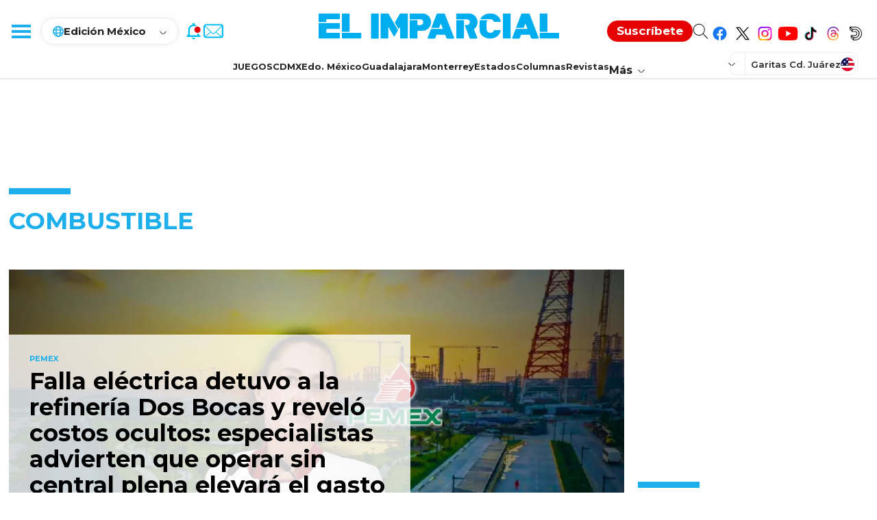

--- FILE ---
content_type: text/html; charset=utf-8
request_url: https://www.elimparcial.com/tags/combustible/
body_size: 120128
content:
<!DOCTYPE html><html lang="es"><head><meta charSet="utf-8"/><meta name="viewport" content="width=device-width, initial-scale=1"/><link rel="icon" type="image/x-icon" href="/pf/resources/images/elimparcial/favicon.ico?d=368"/><title>Noticias de México | El Imparcial</title><meta property="og:title" content="Noticias de México | El Imparcial"/><meta name="twitter:title" content="Noticias de México | El Imparcial"/><meta name="twitter:description" content="El mejor medio en línea con noticias en tiempo real e información de México y el mundo"/><meta property="og:description" content="El mejor medio en línea con noticias en tiempo real e información de México y el mundo"/><meta property="og:image" content="https://www.elimparcial.com/resizer/v2/https%3A%2F%2Fstatic.themebuilder.aws.arc.pub%2Felimparcial-sandbox%2F1706745207765.png?auth=322b08fbd974b8a5e010bc9e610abb2c9eb938da32f8ca07916d44b800326f7a&amp;smart=true&amp;width=1200&amp;height=630&amp;quality=70"/><meta name="twitter:image" content="https://www.elimparcial.com/resizer/v2/https%3A%2F%2Fstatic.themebuilder.aws.arc.pub%2Felimparcial-sandbox%2F1706745207765.png?auth=322b08fbd974b8a5e010bc9e610abb2c9eb938da32f8ca07916d44b800326f7a&amp;smart=true&amp;width=1200&amp;height=630&amp;quality=70"/><meta property="og:url" content="https://www.elimparcial.com"/><meta name="robots" content="index, follow"/><meta name="description" content="El mejor medio en línea con noticias en tiempo real e información de México y el mundo"/><meta name="keyword"/><link rel="canonical" content="https://www.elimparcial.com1aaabdb6705110abe803a2a3c77acbe7c35f2737f89c35f7cb79f4da460bb2de "/><meta property="og:locale" content="es_LA"/><meta property="og:image:width" content="1200"/><meta property="og:image:height" content="630"/><meta property="og:type" content="website"/><meta name="distribution" content="global"/><meta name="twitter:url" content="https://twitter.com/elimparcialcom"/><meta name="twitter:domain" content="https://www.elimparcial.com"/><meta name="twitter:card" content="summary_large_image"/><meta name="twitter:site" content="@elimparcialcom"/><link rel="alternate" type="application/rss+xml"/><link rel="alternate" type="application/rss+xml" title="Fuente RSS para Noticias de México | EL IMPARCIAL" href="https://www.elimparcial.com/rss/feed.xml"/><meta property="fb:app_id" content="197576247993"/><meta property="fb:pages" content="174347282356,205872076960,180693742289"/><link rel="preload" as="style" href="https://fonts.googleapis.com/css2?family=PT+Serif:wght@400;700&amp;family=Montserrat:wght@100;200;300;400;500;600;700;800;900"/><link rel="stylesheet" data-testid="font-loading-url-0" href="https://fonts.googleapis.com/css2?family=PT+Serif:wght@400;700&amp;family=Montserrat:wght@100;200;300;400;500;600;700;800;900"/><script type="application/ld+json">{"@type":"Organization","name":"El Imparcial","url":"https://www.elimparcial.com","logo":{"@type":"ImageObject","url":"https://static.themebuilder.aws.arc.pub/elimparcial-sandbox/1698254729854.svg","width":205,"height":60},"sameAs":["https://www.facebook.com/elimparcialcom","https://twitter.com/elimparcialcom"],"@context":"http://schema.org"}</script><script type="application/ld+json">{"@context":"http://schema.org","@type":"WebSite","url":"https://www.elimparcial.com","potentialAction":{"@type":"SearchAction","target":"https://www.elimparcial.com/buscar/{search_term}","query-input":"required name=search_term"}}</script><link id="fusion-output-type-styles" rel="stylesheet" type="text/css" href="/pf/dist/components/output-types/default.css?d=368&amp;mxId=00000000"/><link id="fusion-template-styles" rel="stylesheet" type="text/css" href="/pf/dist/components/combinations/default.css?d=368&amp;mxId=00000000"/><link id="fusion-siteStyles-styles" rel="stylesheet" type="text/css" href="/pf/dist/css/elimparcial.css?d=368&amp;mxId=00000000"/><style data-styled="" data-styled-version="5.3.11">.eGtFja{background-color:#222;display:-webkit-box;display:-webkit-flex;display:-ms-flexbox;display:flex;-webkit-flex-direction:column;-ms-flex-direction:column;flex-direction:column;width:100%;padding:24px 20px 26px;box-sizing:border-box;}/*!sc*/
@media screen and (min-width:992px){.eGtFja{padding:65px 20px 60px;}}/*!sc*/
data-styled.g9[id="ei-footer__FooterContainer-sc-18fr46p-0"]{content:"eGtFja,"}/*!sc*/
@media screen and (min-width:992px){.eQkAbV{max-width:1254px;margin:0 auto;width:100%;}}/*!sc*/
data-styled.g10[id="ei-footer__FooterRowTop-sc-18fr46p-1"]{content:"eQkAbV,"}/*!sc*/
.eAa-dza{width:100%;display:-webkit-inline-box;display:-webkit-inline-flex;display:-ms-inline-flexbox;display:inline-flex;-webkit-flex-direction:column;-ms-flex-direction:column;flex-direction:column;padding-top:32px;}/*!sc*/
@media screen and (min-width:992px){.eAa-dza{-webkit-flex-direction:row;-ms-flex-direction:row;flex-direction:row;-webkit-box-pack:center;-webkit-justify-content:center;-ms-flex-pack:center;justify-content:center;margin:0 auto;max-width:1254px;padding:0;position:relative;}}/*!sc*/
data-styled.g11[id="ei-footer__FooterRowBottom-sc-18fr46p-2"]{content:"eAa-dza,"}/*!sc*/
.hvxmOD{display:none;}/*!sc*/
@media screen and (min-width:992px){.hvxmOD{display:block;float:left;width:50%;list-style:none;}}/*!sc*/
data-styled.g12[id="ei-footer__FooterRowTopLeftContainer-sc-18fr46p-3"]{content:"hvxmOD,"}/*!sc*/
.edaPrD{display:-webkit-box;display:-webkit-flex;display:-ms-flexbox;display:flex;-webkit-flex-direction:column;-ms-flex-direction:column;flex-direction:column;}/*!sc*/
@media screen and (min-width:992px){.edaPrD{float:right;width:50%;display:grid;grid-template:'whatsapp telegram' auto 'newsletter newsletter' auto 'external external' auto 'social social' auto / 50% 50%;}}/*!sc*/
data-styled.g13[id="ei-footer__FooterRowTopRightContainer-sc-18fr46p-4"]{content:"edaPrD,"}/*!sc*/
.nHUx{display:inline-block;width:100%;}/*!sc*/
data-styled.g14[id="ei-footer__FooterSiteMenuContainer-sc-18fr46p-5"]{content:"nHUx,"}/*!sc*/
.dyabZk{float:left;width:50%;margin-bottom:38px;}/*!sc*/
.dyabZk:nth-of-type(2),.dyabZk:nth-of-type(3){float:right;}/*!sc*/
.dyabZk:nth-of-type(3){min-height:160px;}/*!sc*/
data-styled.g15[id="ei-footer__FooterSitesMenuColumnBlock-sc-18fr46p-6"]{content:"dyabZk,"}/*!sc*/
.fuVIfo{font-family:'Montserrat',sans-serif;font-size:20px;line-height:20px;font-weight:700;color:#1DAFEC;display:block;margin-bottom:12px;}/*!sc*/
data-styled.g16[id="ei-footer__FooterSitesMenuColumnName-sc-18fr46p-7"]{content:"fuVIfo,"}/*!sc*/
.ca-DOck{line-height:33px;}/*!sc*/
data-styled.g17[id="ei-footer__FooterSiteMenuLinkListItem-sc-18fr46p-8"]{content:"ca-DOck,"}/*!sc*/
.hQypTz{font-family:'Montserrat',sans-serif;font-size:15px;line-height:15px;font-weight:500;color:#fff;-webkit-text-decoration:none;text-decoration:none;}/*!sc*/
data-styled.g18[id="ei-footer__FooterSitesMenuLink-sc-18fr46p-9"]{content:"hQypTz,"}/*!sc*/
.dWrfq{-webkit-align-items:center;-webkit-box-align:center;-ms-flex-align:center;align-items:center;border-bottom:1px solid #727272;display:-webkit-box;display:-webkit-flex;display:-ms-flexbox;display:flex;-webkit-flex-direction:column;-ms-flex-direction:column;flex-direction:column;padding:0 0 31px;gap:9px;}/*!sc*/
@media screen and (min-width:992px){.dWrfq{grid-area:newsletter;-webkit-flex-direction:row;-ms-flex-direction:row;flex-direction:row;border-bottom:none;gap:0px;-webkit-box-pack:justify;-webkit-justify-content:space-between;-ms-flex-pack:justify;justify-content:space-between;padding:34px 0 40px;}.dWrfq svg{-webkit-flex-shrink:0;-ms-flex-negative:0;flex-shrink:0;-webkit-align-self:flex-start;-ms-flex-item-align:start;align-self:flex-start;}}/*!sc*/
data-styled.g19[id="ei-footer__FooterNewsletterContainer-sc-18fr46p-10"]{content:"dWrfq,"}/*!sc*/
.gXHRpy{text-align:center;width:100%;}/*!sc*/
@media screen and (min-width:992px){.gXHRpy{text-align:start;max-width:470px;width:75%;display:-webkit-box;display:-webkit-flex;display:-ms-flexbox;display:flex;-webkit-flex-direction:column;-ms-flex-direction:column;flex-direction:column;}}/*!sc*/
data-styled.g20[id="ei-footer__FooterNewsletterForm-sc-18fr46p-11"]{content:"gXHRpy,"}/*!sc*/
.brXUYL{color:#1DAFEC;font-family:'Montserrat',sans-serif;font-size:20px;font-style:normal;font-weight:700;line-height:20px;margin-bottom:10px;}/*!sc*/
data-styled.g21[id="ei-footer__FooterNewsletterTitle-sc-18fr46p-12"]{content:"brXUYL,"}/*!sc*/
.gsRJLu{color:#FFF;font-family:'Montserrat',sans-serif;font-size:18px;font-style:normal;font-weight:700;line-height:20px;margin-bottom:20px;}/*!sc*/
data-styled.g22[id="ei-footer__FooterNewsletterSubtitle-sc-18fr46p-13"]{content:"gsRJLu,"}/*!sc*/
.crCozt{border:none;margin:0;padding:0;position:relative;width:100%;}/*!sc*/
@media screen and (min-width:992px){.crCozt{margin-bottom:19px;}}/*!sc*/
data-styled.g23[id="ei-footer__FooterNewsletterFieldset-sc-18fr46p-14"]{content:"crCozt,"}/*!sc*/
.icBueS{background-color:#fff;border-radius:24px;border:none;box-sizing:border-box;color:#727272;font-family:'Montserrat',sans-serif;font-size:14px;font-weight:400;height:48px;line-height:48px;padding:14px 48px 14px 25px;width:100%;}/*!sc*/
data-styled.g24[id="ei-footer__FooterNewsletterInput-sc-18fr46p-15"]{content:"icBueS,"}/*!sc*/
.kfiVMa{background-color:transparent;border-radius:0;border:none;color:#1dafec;cursor:pointer;font-size:16px;height:48px;line-height:54px;padding:0;position:absolute;right:0;text-align:left;top:0;width:46px;}/*!sc*/
data-styled.g25[id="ei-footer__FooterNewsletterButton-sc-18fr46p-16"]{content:"kfiVMa,"}/*!sc*/
.gKbRWv{display:none;}/*!sc*/
@media screen and (min-width:992px){.gKbRWv{display:unset;font-family:'Montserrat',sans-serif;font-size:14px;line-height:20px;font-weight:400;color:#ffffff99;}}/*!sc*/
data-styled.g27[id="ei-footer__FooterNewsletterDisclaimer-sc-18fr46p-18"]{content:"gKbRWv,"}/*!sc*/
.gqlbEw{color:#ffffff99;}/*!sc*/
data-styled.g28[id="ei-footer__FooterNewsletterDisclaimerUrl-sc-18fr46p-19"]{content:"gqlbEw,"}/*!sc*/
.kJQstY{-webkit-align-items:center;-webkit-box-align:center;-ms-flex-align:center;align-items:center;border-bottom:1px solid #727272;display:-webkit-box;display:-webkit-flex;display:-ms-flexbox;display:flex;-webkit-flex-direction:column;-ms-flex-direction:column;flex-direction:column;padding:20px 0 28px;gap:9px;}/*!sc*/
@media screen and (min-width:992px){.kJQstY{grid-area:whatsapp;-webkit-flex-direction:row;-ms-flex-direction:row;flex-direction:row;padding:0 0 42px;-webkit-align-items:flex-start;-webkit-box-align:flex-start;-ms-flex-align:flex-start;align-items:flex-start;-webkit-box-pack:justify;-webkit-justify-content:space-between;-ms-flex-pack:justify;justify-content:space-between;border-bottom:1px solid #ffffff1f;gap:0;}.kJQstY svg{-webkit-flex-shrink:0;-ms-flex-negative:0;flex-shrink:0;}}/*!sc*/
data-styled.g29[id="ei-footer__FooterWhatsAppContainer-sc-18fr46p-20"]{content:"kJQstY,"}/*!sc*/
.kgGrNv{display:-webkit-box;display:-webkit-flex;display:-ms-flexbox;display:flex;-webkit-flex-direction:column;-ms-flex-direction:column;flex-direction:column;gap:5px;-webkit-align-items:center;-webkit-box-align:center;-ms-flex-align:center;align-items:center;}/*!sc*/
@media screen and (min-width:992px){.kgGrNv{-webkit-align-items:flex-start;-webkit-box-align:flex-start;-ms-flex-align:flex-start;align-items:flex-start;padding-right:calc(50% - 144px);border-right:1px solid #ffffff1f;max-width:163px;width:50%;}}/*!sc*/
data-styled.g30[id="ei-footer__FooterWhatsAppInnerContainer-sc-18fr46p-21"]{content:"kgGrNv,"}/*!sc*/
.jMrpVR{color:#1DAFEC;font-family:'Montserrat',sans-serif;font-size:20px;font-style:normal;font-weight:700;line-height:20px;}/*!sc*/
data-styled.g31[id="ei-footer__FooterWhatsAppTitle-sc-18fr46p-22"]{content:"jMrpVR,"}/*!sc*/
.hDNDgA{color:#FFF;font-family:'Montserrat',sans-serif;font-size:14px;font-style:normal;font-weight:700;line-height:16px;-webkit-text-decoration:none;text-decoration:none;-webkit-letter-spacing:1.2px;-moz-letter-spacing:1.2px;-ms-letter-spacing:1.2px;letter-spacing:1.2px;}/*!sc*/
data-styled.g32[id="ei-footer__FooterWhatsAppSubtitle-sc-18fr46p-23"]{content:"hDNDgA,"}/*!sc*/
.cBZJMu{color:#FFF;font-family:'Montserrat',sans-serif;font-size:14px;line-height:20px;margin-bottom:17px;}/*!sc*/
data-styled.g33[id="ei-footer__FooterWhatsAppText-sc-18fr46p-24"]{content:"cBZJMu,"}/*!sc*/
.geZCTL{background-color:#1DAFEC;border-radius:18px;border:none;color:#fff;cursor:pointer;display:block;font-size:15px;font-weight:700;height:36px;line-height:38px;width:153px;}/*!sc*/
@media screen and (min-width:992px){.geZCTL{width:-webkit-fit-content;width:-moz-fit-content;width:fit-content;padding:0 22px;white-space:nowrap;}}/*!sc*/
data-styled.g34[id="ei-footer__FooterWhatsAppButton-sc-18fr46p-25"]{content:"geZCTL,"}/*!sc*/
.dTAHyb{-webkit-align-items:center;-webkit-box-align:center;-ms-flex-align:center;align-items:center;border-bottom:1px solid #727272;display:-webkit-box;display:-webkit-flex;display:-ms-flexbox;display:flex;-webkit-flex-direction:column;-ms-flex-direction:column;flex-direction:column;padding:23px 0 31px;gap:9px;}/*!sc*/
@media screen and (min-width:992px){.dTAHyb{grid-area:telegram;-webkit-flex-direction:row;-ms-flex-direction:row;flex-direction:row;padding:0;-webkit-align-items:flex-start;-webkit-box-align:flex-start;-ms-flex-align:flex-start;align-items:flex-start;padding-left:calc(50% - 130px);border-bottom:1px solid #ffffff1f;gap:0;-webkit-box-pack:justify;-webkit-justify-content:space-between;-ms-flex-pack:justify;justify-content:space-between;}.dTAHyb svg{-webkit-flex-shrink:0;-ms-flex-negative:0;flex-shrink:0;}}/*!sc*/
data-styled.g35[id="ei-footer__FooterTelegramContainer-sc-18fr46p-26"]{content:"dTAHyb,"}/*!sc*/
.bDzZmU{display:-webkit-box;display:-webkit-flex;display:-ms-flexbox;display:flex;-webkit-flex-direction:column;-ms-flex-direction:column;flex-direction:column;gap:5px;-webkit-align-items:center;-webkit-box-align:center;-ms-flex-align:center;align-items:center;}/*!sc*/
@media screen and (min-width:992px){.bDzZmU{-webkit-align-items:flex-start;-webkit-box-align:flex-start;-ms-flex-align:flex-start;align-items:flex-start;max-width:133px;}}/*!sc*/
data-styled.g36[id="ei-footer__FooterTelegramInnerContainer-sc-18fr46p-27"]{content:"bDzZmU,"}/*!sc*/
.fQDqRy{color:#1dafec;font-family:'Montserrat',sans-serif;font-size:20px;font-style:normal;font-weight:700;line-height:20px;}/*!sc*/
data-styled.g37[id="ei-footer__FooterTelegramTitle-sc-18fr46p-28"]{content:"fQDqRy,"}/*!sc*/
.QiXKX{color:#FFF;font-family:'Montserrat',sans-serif;font-size:14px;font-style:normal;font-weight:700;line-height:16px;-webkit-text-decoration:none;text-decoration:none;margin-bottom:5px;}/*!sc*/
data-styled.g38[id="ei-footer__FooterTelegramSubtitle-sc-18fr46p-29"]{content:"QiXKX,"}/*!sc*/
.cRrvnm{color:#FFF;font-family:'Montserrat',sans-serif;font-size:14px;line-height:20px;}/*!sc*/
data-styled.g39[id="ei-footer__FooterTelegramText-sc-18fr46p-30"]{content:"cRrvnm,"}/*!sc*/
.iqqOoR{font-size:20px;line-height:20px;font-family:'Montserrat',sans-serif;font-weight:700;color:#fff;padding:24px 0 12px;width:100%;text-align:center;}/*!sc*/
@media screen and (min-width:992px){.iqqOoR{display:none;}}/*!sc*/
data-styled.g44[id="ei-footer__FooterSocialTitle-sc-18fr46p-35"]{content:"iqqOoR,"}/*!sc*/
.fUlguA{display:-webkit-box;display:-webkit-flex;display:-ms-flexbox;display:flex;-webkit-box-pack:center;-webkit-justify-content:center;-ms-flex-pack:center;justify-content:center;-webkit-align-items:center;-webkit-box-align:center;-ms-flex-align:center;align-items:center;gap:25px;-webkit-flex-wrap:wrap;-ms-flex-wrap:wrap;flex-wrap:wrap;padding-bottom:20px;}/*!sc*/
.fUlguA svg{display:block;margin:0 auto;-webkit-flex-shrink:0;-ms-flex-negative:0;flex-shrink:0;}/*!sc*/
@media screen and (min-width:992px){.fUlguA{grid-area:social;margin-left:25%;padding:42px 0 35px;-webkit-box-pack:end;-webkit-justify-content:flex-end;-ms-flex-pack:end;justify-content:flex-end;}}/*!sc*/
data-styled.g45[id="ei-footer__FooterSocialContainer-sc-18fr46p-36"]{content:"fUlguA,"}/*!sc*/
.hVHXfJ{display:-webkit-box;display:-webkit-flex;display:-ms-flexbox;display:flex;-webkit-box-pack:center;-webkit-justify-content:center;-ms-flex-pack:center;justify-content:center;color:#fff;width:100%;padding-bottom:18px;border-bottom:1px solid #727272;}/*!sc*/
@media screen and (min-width:992px){.hVHXfJ{border:none;max-width:1254px;margin:0 auto;position:relative;padding-bottom:20px;}.hVHXfJ:before,.hVHXfJ:after{background-color:#ffffff1f;content:'a0';height:1px;overflow:hidden;position:absolute;top:21px;width:calc(50% - 70px);right:0;}.hVHXfJ:before{left:0;}}/*!sc*/
data-styled.g46[id="ei-footer__FooterButtonUpWrapper-sc-18fr46p-37"]{content:"hVHXfJ,"}/*!sc*/
.ilBFkT{-webkit-align-items:center;-webkit-box-align:center;-ms-flex-align:center;align-items:center;border-radius:125px;border:1px solid #FFF;cursor:pointer;display:-webkit-box;display:-webkit-flex;display:-ms-flexbox;display:flex;-webkit-flex-shrink:0;-ms-flex-negative:0;flex-shrink:0;gap:12px;padding:3px 20px 3px;width:-webkit-fit-content;width:-moz-fit-content;width:fit-content;background-color:transparent;color:#fff;}/*!sc*/
data-styled.g47[id="ei-footer__FooterButtonUpContainer-sc-18fr46p-38"]{content:"ilBFkT,"}/*!sc*/
.gwYucZ{color:#FFF;font-family:'Montserrat',sans-serif;font-size:15px;font-style:normal;font-weight:400;line-height:33px;}/*!sc*/
data-styled.g48[id="ei-footer__FooterButtonUpText-sc-18fr46p-39"]{content:"gwYucZ,"}/*!sc*/
.brSRxv{-webkit-font-smoothing:antialiased;display:inline-block;font-size:6px;font-style:normal;font-weight:900;line-height:1;}/*!sc*/
data-styled.g49[id="ei-footer__FooterButtonUpIcon-sc-18fr46p-40"]{content:"brSRxv,"}/*!sc*/
.bCmTQf{-webkit-text-decoration:none;text-decoration:none;float:left;background-color:transparent;}/*!sc*/
@media screen and (min-width:992px){.bCmTQf{position:absolute;left:0;top:-18px;}}/*!sc*/
data-styled.g50[id="ei-footer__FooterLogoLink-sc-18fr46p-41"]{content:"bCmTQf,"}/*!sc*/
.dTorMu{height:22px;width:139px;}/*!sc*/
data-styled.g51[id="ei-footer__FooterLogoImg-sc-18fr46p-42"]{content:"dTorMu,"}/*!sc*/
.cmTwuS{height:14px;width:53px;}/*!sc*/
data-styled.g52[id="ei-footer__FooterHealyLogoImg-sc-18fr46p-43"]{content:"cmTwuS,"}/*!sc*/
.fVsypb{font-family:'PT Serif',Serif;font-size:16px;color:#fff;font-style:normal;font-weight:400;line-height:22px;}/*!sc*/
@media screen and (min-width:992px){.fVsypb{font-size:13px;display:-webkit-box;display:-webkit-flex;display:-ms-flexbox;display:flex;-webkit-align-items:center;-webkit-box-align:center;-ms-flex-align:center;align-items:center;gap:3px;}}/*!sc*/
data-styled.g53[id="ei-footer__FooterCopyright-sc-18fr46p-44"]{content:"fVsypb,"}/*!sc*/
.bZtpAf{width:100%;position:relative;margin-bottom:10px;}/*!sc*/
.bZtpAf::before{content:"";display:block;height:4px;left:-16px;top:-1rem;position:absolute;background-color:#f5f4f4;width:100vw;z-index:1;}/*!sc*/
@media (hover:hover){.bZtpAf:hover{box-shadow:0 16px 22px rgba(0,0,0,0.16);z-index:2;}}/*!sc*/
@media screen and (min-width:768px){.bZtpAf{display:-webkit-box;display:-webkit-flex;display:-ms-flexbox;display:flex;-webkit-flex-direction:column;-ms-flex-direction:column;flex-direction:column;height:100%;margin-bottom:0;}.bZtpAf::before{display:none;}}/*!sc*/
data-styled.g55[id="ei-storyCard__StoryCardContainer-sc-1p4tdmu-0"]{content:"bZtpAf,"}/*!sc*/
.dgMjC{width:100%;position:relative;padding-top:calc(100% / (16 / 9));display:block;overflow:hidden;height:0;}/*!sc*/
.dgMjC img{position:absolute;top:0;height:100%;object-fit:cover;}/*!sc*/
.dgMjC img:hover,.dgMjC picture:hover{opacity:1;}/*!sc*/
@media screen and (min-width:992px){.dgMjC{padding-top:calc(100% / (4 / 3));}}/*!sc*/
data-styled.g56[id="ei-storyCard__StoryCardImageContainer-sc-1p4tdmu-1"]{content:"dgMjC,"}/*!sc*/
.eBkjwU{width:100%;font-family:'Montserrat',sans-serif;-webkit-text-decoration:none;text-decoration:none;display:block;color:#1dafec;font-size:10px;font-style:normal;font-weight:bold;line-height:10px;text-transform:uppercase;padding:29px 0 7px;}/*!sc*/
data-styled.g57[id="ei-storyCard__StoryCardSection-sc-1p4tdmu-2"]{content:"eBkjwU,"}/*!sc*/
.jXLxQG{width:100%;-webkit-text-decoration:none;text-decoration:none;display:block;height:auto;display:-webkit-box;-webkit-line-clamp:unset;-webkit-box-orient:vertical;overflow:visible;line-height:1;}/*!sc*/
.jXLxQG > h2{width:100%;font-family:'Montserrat',sans-serif;font-size:18px;color:#000;font-style:normal;font-weight:bold;line-height:20px;display:inline;background-image:linear-gradient( to right,rgba(29,175,236,0.3) 0%,rgba(29,175,236,0.3) 100% );background-size:100% 0;background-position:0 95%;-webkit-transition:background-size 0.25s cubic-bezier(0.785,0.135,0.15,0.86) 0s;transition:background-size 0.25s cubic-bezier(0.785,0.135,0.15,0.86) 0s;background-repeat:no-repeat;cursor:pointer;}/*!sc*/
@media only screen{.jXLxQG > h2:hover{background-size:100% 9px;}}/*!sc*/
@media screen and (min-width:990px){.jXLxQG{height:62px;-webkit-line-clamp:3;overflow:hidden;}}/*!sc*/
data-styled.g58[id="ei-storyCard__StoryCardHeadline-sc-1p4tdmu-3"]{content:"jXLxQG,"}/*!sc*/
.jINMpD{width:100%;-webkit-text-decoration:none;text-decoration:none;display:block;}/*!sc*/
.jINMpD > p{width:100%;font-family:'PT Serif',Serif;color:#222;font-size:16px;font-style:normal;font-weight:400;line-height:23px;padding:15px 0 0;display:-webkit-box;-webkit-line-clamp:3;-webkit-box-orient:vertical;overflow:hidden;}/*!sc*/
data-styled.g59[id="ei-storyCard__StoryCardDescription-sc-1p4tdmu-4"]{content:"jINMpD,"}/*!sc*/
.difbdD{width:100%;color:#1dafec;font-family:'Montserrat',sans-serif;font-size:14px;font-style:normal;font-weight:800;line-height:1;-webkit-letter-spacing:0.5px;-moz-letter-spacing:0.5px;-ms-letter-spacing:0.5px;letter-spacing:0.5px;-webkit-text-decoration:none;text-decoration:none;}/*!sc*/
.difbdD > a{-webkit-text-decoration:none;text-decoration:none;color:#1dafec;}/*!sc*/
.difbdD > a:hover{color:#000;}/*!sc*/
data-styled.g61[id="ei-storyCard__StoryCardAuthorContainer-sc-1p4tdmu-6"]{content:"difbdD,"}/*!sc*/
.bmRVbw{background-color:#FFFFFF;width:calc(100% - 20px);position:relative;margin-top:-40px;padding-bottom:1rem;z-index:1;box-sizing:border-box;}/*!sc*/
.bmRVbw > .share-button-icon{position:absolute;right:10px;top:8px;width:14px;height:20px;}/*!sc*/
.bmRVbw > .share-button-icon > :last-child{display:none;}/*!sc*/
.bmRVbw > .share-button-icon svg{height:100%;width:100%;}/*!sc*/
.bmRVbw > .share-button-icon svg path{fill:#1dafec;}/*!sc*/
@media screen and (min-width:768px){.bmRVbw{margin-top:0;width:100%;padding-left:1rem;padding-right:1rem;padding-bottom:0;-webkit-box-flex:1;-webkit-flex-grow:1;-ms-flex-positive:1;flex-grow:1;}.bmRVbw::before{content:"";display:block;position:absolute;right:-1px;top:0;height:100%;width:1px;background-color:#c9c9c9;}.bmRVbw > .share-button-icon{display:none;}}/*!sc*/
data-styled.g62[id="ei-storyCard__StoryCardDataContainer-sc-1p4tdmu-7"]{content:"bmRVbw,"}/*!sc*/
.jxmFPj{width:100%;background:#fff;box-sizing:border-box;position:absolute;border-bottom:1px solid rgba(217,217,217,0.5);padding:0;-webkit-transition:height 0.2s;transition:height 0.2s;-webkit-transition:height 0.2s;z-index:5;top:0;}/*!sc*/
.jxmFPj:has(.ei-masthead-preheader-ad-container.show){top:calc(-100vh - 86px);}/*!sc*/
@media (min-width:992px){.jxmFPj:has(.ei-masthead-preheader-ad-container.show){top:calc(-100vh - 115px);}}/*!sc*/
.jxmFPj p,.jxmFPj a,.jxmFPj li,.jxmFPj div,.jxmFPj span,.jxmFPj button,.jxmFPj input,.jxmFPj label{font-family:'Montserrat',sans-serif;}/*!sc*/
.jxmFPj.fixed{position:fixed;}/*!sc*/
.jxmFPj.fixed:has(.ei-masthead-preheader-ad-container.show){top:-100vh;}/*!sc*/
.jxmFPj.absolute{position:absolute;z-index:99999999;}/*!sc*/
data-styled.g83[id="ei-mastHead__StyledHeader-sc-dajoba-0"]{content:"jxmFPj,"}/*!sc*/
.kvjUjp{display:-webkit-box;display:-webkit-flex;display:-ms-flexbox;display:flex;-webkit-box-pack:justify;-webkit-justify-content:space-between;-ms-flex-pack:justify;justify-content:space-between;-webkit-align-items:center;-webkit-box-align:center;-ms-flex-align:center;align-items:center;height:51px;border-bottom:1px solid rgba(217,217,217,.5);-webkit-flex-wrap:wrap;-ms-flex-wrap:wrap;flex-wrap:wrap;position:relative;}/*!sc*/
@media (min-width:992px){.kvjUjp{padding:20px 0;height:75px;border-bottom:none;}}/*!sc*/
data-styled.g85[id="ei-mastHead__StyledHead-sc-dajoba-2"]{content:"kvjUjp,"}/*!sc*/
.bqvPcT{display:-webkit-box;display:-webkit-flex;display:-ms-flexbox;display:flex;-webkit-box-pack:left;-webkit-justify-content:left;-ms-flex-pack:left;justify-content:left;-webkit-align-items:center;-webkit-box-align:center;-ms-flex-align:center;align-items:center;-webkit-flex:0 0 auto;-ms-flex:0 0 auto;flex:0 0 auto;}/*!sc*/
data-styled.g86[id="ei-mastHead__StyledHeadLeft-sc-dajoba-3"]{content:"bqvPcT,"}/*!sc*/
.bRhjVa{border:none;background:transparent;width:55px;height:50px;cursor:pointer;position:relative;}/*!sc*/
@media (min-width:992px){.bRhjVa{width:60px;position:relative;z-index:21;top:0;}}/*!sc*/
data-styled.g87[id="ei-mastHead__StyledMenuButton-sc-dajoba-4"]{content:"bRhjVa,"}/*!sc*/
.bwbkVq{position:absolute;top:24px;right:15px;width:21px;height:2px;background:#1dafec;-webkit-transition:top .3s .3s,-webkit-transform .3s 0s;-webkit-transition:top .3s .3s,transform .3s 0s;transition:top .3s .3s,transform .3s 0s;-webkit-transition:top .3s .3s,transform .3s 0s;}/*!sc*/
.bwbkVq::before,.bwbkVq::after{content:"";width:21px;height:2px;background:#1dafec;position:absolute;left:0;-webkit-transition:top .3s .3s,-webkit-transform .3s 0s;-webkit-transition:top .3s .3s,transform .3s 0s;transition:top .3s .3s,transform .3s 0s;-webkit-transition:top .3s .3s,transform .3s 0s;}/*!sc*/
.bwbkVq::before{top:-6px;}/*!sc*/
.bwbkVq::after{top:6px;}/*!sc*/
@media (min-width:992px){.bwbkVq{width:28px;height:4px;}.bwbkVq::before,.bwbkVq::after{width:28px;height:4px;}.bwbkVq::before{top:-8px;}.bwbkVq::after{top:8px;}}/*!sc*/
data-styled.g88[id="ei-mastHead__StyledMenuOpenClose-sc-dajoba-5"]{content:"bwbkVq,"}/*!sc*/
.eFeHlM{display:none;}/*!sc*/
@media (min-width:992px){.eFeHlM{display:-webkit-box;display:-webkit-flex;display:-ms-flexbox;display:flex;padding:11px 16px 10px 16px;-webkit-flex-direction:column;-ms-flex-direction:column;flex-direction:column;-webkit-align-items:flex-start;-webkit-box-align:flex-start;-ms-flex-align:flex-start;align-items:flex-start;border-radius:19px;border:1px solid #ededed;box-shadow:0px 0px 9px 0px rgba(0,0,0,0.07);position:relative;-webkit-transform:translate(0,0);-webkit-transition:transform .2s;-webkit-transform:translate(0,0);-ms-transform:translate(0,0);transform:translate(0,0);-webkit-transition:-webkit-transform .2s;-webkit-transition:transform .2s;transition:transform .2s;z-index:10;-webkit-box-pack:center;-webkit-justify-content:center;-ms-flex-pack:center;justify-content:center;height:auto;}}/*!sc*/
.gbvCwF{display:none;}/*!sc*/
@media (min-width:992px){.gbvCwF{display:none;padding:0 15px;-webkit-flex-direction:column;-ms-flex-direction:column;flex-direction:column;-webkit-align-items:flex-start;-webkit-box-align:flex-start;-ms-flex-align:flex-start;align-items:flex-start;border-radius:unset;border:1px solid #ededed;box-shadow:unset;position:relative;-webkit-transform:translate(0,-500px);-webkit-transition:transform .2s;-webkit-transform:translate(0,-500px);-ms-transform:translate(0,-500px);transform:translate(0,-500px);-webkit-transition:-webkit-transform .2s;-webkit-transition:transform .2s;transition:transform .2s;z-index:-1;-webkit-box-pack:center;-webkit-justify-content:center;-ms-flex-pack:center;justify-content:center;height:62px;}}/*!sc*/
data-styled.g89[id="ei-mastHead__StyledEditionMenuContainer-sc-dajoba-6"]{content:"eFeHlM,gbvCwF,"}/*!sc*/
.ikHDir{-webkit-transform:translate(0,0);-webkit-transition:transform .2s;background:#fff;border-bottom:1px solid rgba(217,217,217,.5);border-left:1px solid rgba(217,217,217,.5);border-right:1px solid rgba(217,217,217,.5);display:none;height:auto;padding:20px;position:absolute;top:39px;-webkit-transform:translate(0,0);-ms-transform:translate(0,0);transform:translate(0,0);-webkit-transition:-webkit-transform .2s;-webkit-transition:transform .2s;transition:transform .2s;z-index:10;box-sizing:content-box;left:0;width:160px;}/*!sc*/
@media (min-width:992px){.ikHDir{-webkit-transform:translate(0,0);-webkit-transform:translate(0,0);-ms-transform:translate(0,0);transform:translate(0,0);top:39px;width:160px;}}/*!sc*/
.hdCISN{-webkit-transform:translate(0,0);-webkit-transition:transform .2s;background:#fff;border-bottom:1px solid rgba(217,217,217,.5);border-left:1px solid rgba(217,217,217,.5);border-right:1px solid rgba(217,217,217,.5);display:none;height:auto;padding:20px;position:absolute;top:39px;-webkit-transform:translate(0,0);-ms-transform:translate(0,0);transform:translate(0,0);-webkit-transition:-webkit-transform .2s;-webkit-transition:transform .2s;transition:transform .2s;z-index:10;box-sizing:content-box;left:0;width:160px;}/*!sc*/
@media (min-width:992px){.hdCISN{-webkit-transform:translate(0,-500px);-webkit-transform:translate(0,-500px);-ms-transform:translate(0,-500px);transform:translate(0,-500px);top:61px;width:95px;}}/*!sc*/
data-styled.g90[id="ei-mastHead__StyledEditionMenu-sc-dajoba-7"]{content:"ikHDir,hdCISN,"}/*!sc*/
.DcRfd{-webkit-transition:all .2s;color:#222;font-size:15px;line-height:15px;font-weight:700;overflow:hidden;padding-right:30px;position:relative;-webkit-transition:all .2s;transition:all .2s;-webkit-align-items:center;-webkit-box-align:center;-ms-flex-align:center;align-items:center;display:-webkit-box;display:-webkit-flex;display:-ms-flexbox;display:flex;gap:12px;cursor:pointer;}/*!sc*/
.DcRfd::before,.DcRfd::after{content:"";position:absolute;top:7px;width:1px;height:6px;background:#222;-webkit-transition:all .2s;transition:all .2s;-webkit-transition:all .2s;}/*!sc*/
.DcRfd::before{right:7px;-webkit-transform:rotate(-45deg);-ms-transform:rotate(-45deg);transform:rotate(-45deg);-webkit-transform:rotate(-45deg);}/*!sc*/
.DcRfd::after{right:2px;-webkit-transform:rotate(45deg);-ms-transform:rotate(45deg);transform:rotate(45deg);-webkit-transform:rotate(45deg);}/*!sc*/
@media (min-width:992px){.DcRfd{padding-right:30px;}}/*!sc*/
.DcRfc{-webkit-transition:all .2s;color:#222;font-size:15px;line-height:15px;font-weight:700;overflow:hidden;padding-right:30px;position:relative;-webkit-transition:all .2s;transition:all .2s;-webkit-align-items:center;-webkit-box-align:center;-ms-flex-align:center;align-items:center;display:-webkit-box;display:-webkit-flex;display:-ms-flexbox;display:flex;gap:12px;cursor:pointer;}/*!sc*/
.DcRfc::before,.DcRfc::after{content:"";position:absolute;top:7px;width:1px;height:6px;background:#222;-webkit-transition:all .2s;transition:all .2s;-webkit-transition:all .2s;}/*!sc*/
.DcRfc::before{right:7px;-webkit-transform:rotate(-45deg);-ms-transform:rotate(-45deg);transform:rotate(-45deg);-webkit-transform:rotate(-45deg);}/*!sc*/
.DcRfc::after{right:2px;-webkit-transform:rotate(45deg);-ms-transform:rotate(45deg);transform:rotate(45deg);-webkit-transform:rotate(45deg);}/*!sc*/
@media (min-width:992px){.DcRfc{padding-right:20px;}}/*!sc*/
data-styled.g91[id="ei-mastHead__StyledEditionMenuOpenClose-sc-dajoba-8"]{content:"DcRfd,DcRfc,"}/*!sc*/
.ejKZtk{display:-webkit-box;display:-webkit-flex;display:-ms-flexbox;display:flex;-webkit-flex-direction:column;-ms-flex-direction:column;flex-direction:column;row-gap:10px;}/*!sc*/
data-styled.g92[id="ei-mastHead__StyledEditionMenuUl-sc-dajoba-9"]{content:"ejKZtk,"}/*!sc*/
.dBMyiZ{margin:0;padding:0;list-style:none;}/*!sc*/
data-styled.g93[id="ei-mastHead__StyledEditionMenuLi-sc-dajoba-10"]{content:"dBMyiZ,"}/*!sc*/
.bfgloI{color:#222;display:block;font-size:15px;line-height:15px;font-weight:600;-webkit-text-decoration:none;text-decoration:none;cursor:pointer;}/*!sc*/
data-styled.g94[id="ei-mastHead__StyledEditionMenuAnchor-sc-dajoba-11"]{content:"bfgloI,"}/*!sc*/
.ixaEZb{display:none;-webkit-column-gap:12px;column-gap:12px;}/*!sc*/
@media (min-width:992px){.ixaEZb{display:-webkit-box;display:-webkit-flex;display:-ms-flexbox;display:flex;-webkit-flex-direction:row-reverse;-ms-flex-direction:row-reverse;flex-direction:row-reverse;margin-left:8px;}}/*!sc*/
.xcSST{display:-webkit-box;display:-webkit-flex;display:-ms-flexbox;display:flex;-webkit-column-gap:12px;column-gap:12px;}/*!sc*/
@media (min-width:992px){.xcSST{display:none;-webkit-flex-direction:row-reverse;-ms-flex-direction:row-reverse;flex-direction:row-reverse;margin-left:8px;}}/*!sc*/
data-styled.g95[id="ei-mastHead__StyledNotificationsLinksContainer-sc-dajoba-12"]{content:"ixaEZb,xcSST,"}/*!sc*/
.eIlEEB{display:none;}/*!sc*/
@media (min-width:992px){.eIlEEB{display:-webkit-box;display:-webkit-flex;display:-ms-flexbox;display:flex;-webkit-text-decoration:none;text-decoration:none;font-size:17px;line-height:17px;font-weight:700;border:1px solid #e50101;border-radius:15px;padding:6px 13px;color:#fff;background-color:#e50101;}.eIlEEB:hover{opacity:60%;color:#fff;}}/*!sc*/
data-styled.g96[id="ei-mastHead__StyleSubscribeButton-sc-dajoba-13"]{content:"eIlEEB,"}/*!sc*/
.NOaeO{display:-webkit-box;display:-webkit-flex;display:-ms-flexbox;display:flex;-webkit-box-pack:center;-webkit-justify-content:center;-ms-flex-pack:center;justify-content:center;-webkit-align-items:center;-webkit-box-align:center;-ms-flex-align:center;align-items:center;-webkit-flex:1 0 auto;-ms-flex:1 0 auto;flex:1 0 auto;position:absolute;left:calc(50% - 82px);visibility:visible;}/*!sc*/
@media (min-width:768px){.NOaeO{visibility:visible;}}/*!sc*/
@media (min-width:992px){.NOaeO{left:calc(50% - 125px);position:absolute;}}/*!sc*/
@media (min-width:1170px){.NOaeO{left:calc(50% - 150px);}}/*!sc*/
@media (min-width:1280px){.NOaeO{left:calc(50% - 178px);}}/*!sc*/
data-styled.g97[id="ei-mastHead__StyledHeadCenter-sc-dajoba-14"]{content:"NOaeO,"}/*!sc*/
.bFOIXZ{display:none;-webkit-box-pack:center;-webkit-justify-content:center;-ms-flex-pack:center;justify-content:center;-webkit-align-items:center;-webkit-box-align:center;-ms-flex-align:center;align-items:center;height:30px;width:165px;box-sizing:content-box;}/*!sc*/
@media (min-width:992px){.bFOIXZ{display:none;height:24px;width:220px;}}/*!sc*/
@media (min-width:1170px){.bFOIXZ{height:24px;width:220px;}}/*!sc*/
@media (min-width:1280px){.bFOIXZ{height:24px;width:220px;}}/*!sc*/
.eeRkhD{display:-webkit-box;display:-webkit-flex;display:-ms-flexbox;display:flex;-webkit-box-pack:center;-webkit-justify-content:center;-ms-flex-pack:center;justify-content:center;-webkit-align-items:center;-webkit-box-align:center;-ms-flex-align:center;align-items:center;height:30px;width:165px;box-sizing:content-box;}/*!sc*/
@media (min-width:992px){.eeRkhD{display:-webkit-box;display:-webkit-flex;display:-ms-flexbox;display:flex;height:33px;width:250px;}}/*!sc*/
@media (min-width:1170px){.eeRkhD{height:35px;width:300px;}}/*!sc*/
@media (min-width:1280px){.eeRkhD{height:38px;width:357px;}}/*!sc*/
data-styled.g98[id="ei-mastHead__StyledLogoAnchor-sc-dajoba-15"]{content:"bFOIXZ,eeRkhD,"}/*!sc*/
.yThBd{display:-webkit-box;display:-webkit-flex;display:-ms-flexbox;display:flex;-webkit-box-pack:right;-webkit-justify-content:right;-ms-flex-pack:right;justify-content:right;-webkit-align-items:center;-webkit-box-align:center;-ms-flex-align:center;align-items:center;padding-right:15px;-webkit-flex-wrap:wrap;-ms-flex-wrap:wrap;flex-wrap:wrap;gap:10px;-webkit-flex:1 0 auto;-ms-flex:1 0 auto;flex:1 0 auto;-webkit-box-flex:0;-webkit-flex-grow:0;-ms-flex-positive:0;flex-grow:0;visibility:visible;}/*!sc*/
@media (min-width:768px){.yThBd{visibility:visible;padding-right:15px;}}/*!sc*/
data-styled.g99[id="ei-mastHead__StyledHeadRight-sc-dajoba-16"]{content:"yThBd,"}/*!sc*/
.jltRtc{display:-webkit-box;display:-webkit-flex;display:-ms-flexbox;display:flex;-webkit-box-pack:center;-webkit-justify-content:center;-ms-flex-pack:center;justify-content:center;-webkit-align-items:center;-webkit-box-align:center;-ms-flex-align:center;align-items:center;height:25px;width:29px;}/*!sc*/
data-styled.g100[id="ei-mastHead__StyledHeadRightAnchor-sc-dajoba-17"]{content:"jltRtc,"}/*!sc*/
.iVEbXW{display:-webkit-box;display:-webkit-flex;display:-ms-flexbox;display:flex;-webkit-box-pack:center;-webkit-justify-content:center;-ms-flex-pack:center;justify-content:center;-webkit-align-items:center;-webkit-box-align:center;-ms-flex-align:center;align-items:center;height:35px;width:100%;padding:0 10px;border-bottom:1px solid rgba(217,217,217,.5);position:"sticky";z-index:1;-webkit-transform:translate(0,0);-ms-transform:translate(0,0);transform:translate(0,0);-webkit-transform:translate(0,0);}/*!sc*/
@media (min-width:992px){.iVEbXW{height:40px;}}/*!sc*/
data-styled.g101[id="ei-mastHead__StyledNav-sc-dajoba-18"]{content:"iVEbXW,"}/*!sc*/
.jnfSDI{white-space:nowrap;overflow:scroll;display:none;-webkit-align-items:center;-webkit-box-align:center;-ms-flex-align:center;align-items:center;-webkit-flex-wrap:nowrap;-ms-flex-wrap:nowrap;flex-wrap:nowrap;gap:20px;padding:0 13px;-webkit-overflow-scrolling:auto !important;}/*!sc*/
.jnfSDI::-webkit-scrollbar{height:0;width:0;display:none;}/*!sc*/
.jnfSDI::-webkit-scrollbar-thumb{display:none;}/*!sc*/
@media (min-width:1260px){.jnfSDI{display:none;}}/*!sc*/
.egcnPc{white-space:nowrap;overflow:scroll;display:-webkit-box;display:-webkit-flex;display:-ms-flexbox;display:flex;-webkit-align-items:center;-webkit-box-align:center;-ms-flex-align:center;align-items:center;-webkit-flex-wrap:nowrap;-ms-flex-wrap:nowrap;flex-wrap:nowrap;gap:20px;padding:0 13px;-webkit-overflow-scrolling:auto !important;}/*!sc*/
.egcnPc::-webkit-scrollbar{height:0;width:0;display:none;}/*!sc*/
.egcnPc::-webkit-scrollbar-thumb{display:none;}/*!sc*/
@media (min-width:1260px){.egcnPc{display:-webkit-box;display:-webkit-flex;display:-ms-flexbox;display:flex;}}/*!sc*/
data-styled.g102[id="ei-mastHead__StyledNavUl-sc-dajoba-19"]{content:"jnfSDI,egcnPc,"}/*!sc*/
.gUfoeq{display:inline;}/*!sc*/
data-styled.g103[id="ei-mastHead__StyledNavLi-sc-dajoba-20"]{content:"gUfoeq,"}/*!sc*/
.lkMhvo{-webkit-text-decoration:none;text-decoration:none;color:#222;font-size:16px;font-weight:700;}/*!sc*/
.lkMhvo:active{color:#1dafec;}/*!sc*/
@media (max-width:1440px){.lkMhvo{font-size:13px;}}/*!sc*/
data-styled.g104[id="ei-mastHead__StyledNavAnchor-sc-dajoba-21"]{content:"lkMhvo,"}/*!sc*/
.gnFjJB{-webkit-text-decoration:none;text-decoration:none;color:#222;font-size:16px;background:transparent;border:none;position:relative;top:6px;}/*!sc*/
@media (max-width:576px){.gnFjJB{top:0px;}}/*!sc*/
.gnFjJB:active{color:#1dafec;}/*!sc*/
data-styled.g105[id="ei-mastHead__StyledNavButton-sc-dajoba-22"]{content:"gnFjJB,"}/*!sc*/
.cTwvjl{position:relative;overflow:hidden;font-size:16px;display:block;color:#222;padding-right:18px;font-weight:700;-webkit-transition:all .2s;transition:all .2s;-webkit-transition:all .2s;}/*!sc*/
.cTwvjl::before,.cTwvjl::after{content:"";position:absolute;top:10px;width:1px;height:6px;background:#222;-webkit-transition:all .2s;transition:all .2s;-webkit-transition:all .2s;}/*!sc*/
.cTwvjl::before{right:7px;-webkit-transform:rotate(-45deg);-ms-transform:rotate(-45deg);transform:rotate(-45deg);-webkit-transform:rotate(-45deg);}/*!sc*/
.cTwvjl::after{right:2px;-webkit-transform:rotate(45deg);-ms-transform:rotate(45deg);transform:rotate(45deg);-webkit-transform:rotate(45deg);}/*!sc*/
data-styled.g106[id="ei-mastHead__StyledNavOpenClose-sc-dajoba-23"]{content:"cTwvjl,"}/*!sc*/
.ewHnRU{display:none;height:auto;z-index:10;position:absolute;top:35px;right:10%;padding:7px 20px 15px 20px;background:#fff;border-left:1px solid rgba(217,217,217,.5);border-right:1px solid rgba(217,217,217,.5);border-bottom:1px solid rgba(217,217,217,.5);-webkit-transition:-webkit-transform .2s;-webkit-transition:transform .2s;transition:transform .2s;-webkit-transition:transform .2s;-webkit-transform:translate(0,0);-ms-transform:translate(0,0);transform:translate(0,0);-webkit-transform:translate(0,0);}/*!sc*/
@media (min-width:992px){.ewHnRU{right:auto;top:40px;}}/*!sc*/
@media (min-width:1260px){.ewHnRU{z-index:10;top:40px;-webkit-transform:translate(0,-500px);-ms-transform:translate(0,-500px);transform:translate(0,-500px);-webkit-transform:translate(0,-500px);}}/*!sc*/
.kCGfiQ{display:none;height:auto;z-index:10;position:absolute;top:35px;right:10%;padding:7px 20px 15px 20px;background:#fff;border-left:1px solid rgba(217,217,217,.5);border-right:1px solid rgba(217,217,217,.5);border-bottom:1px solid rgba(217,217,217,.5);-webkit-transition:-webkit-transform .2s;-webkit-transition:transform .2s;transition:transform .2s;-webkit-transition:transform .2s;-webkit-transform:translate(0,0);-ms-transform:translate(0,0);transform:translate(0,0);-webkit-transform:translate(0,0);}/*!sc*/
@media (min-width:992px){.kCGfiQ{right:auto;top:40px;}}/*!sc*/
@media (min-width:1260px){.kCGfiQ{z-index:10;top:40px;-webkit-transform:translate(0,0);-ms-transform:translate(0,0);transform:translate(0,0);-webkit-transform:translate(0,0);}}/*!sc*/
data-styled.g107[id="ei-mastHead__StyledSubNav-sc-dajoba-24"]{content:"ewHnRU,kCGfiQ,"}/*!sc*/
.ioSaxl{padding-bottom:20px;font-size:16px;max-height:36px;}/*!sc*/
data-styled.g109[id="ei-mastHead__StyledSubNavLi-sc-dajoba-26"]{content:"ioSaxl,"}/*!sc*/
.iQHTbY{color:#000;font-size:16px;font-weight:500;line-height:16px;-webkit-text-decoration:none;text-decoration:none;}/*!sc*/
data-styled.g110[id="ei-mastHead__StyledSubNavAnchor-sc-dajoba-27"]{content:"iQHTbY,"}/*!sc*/
.iPUelf{display:none;}/*!sc*/
@media (min-width:1170px){.iPUelf{display:block;position:absolute;bottom:4px;right:28px;border:1px solid #ededed;border-radius:10px;font-size:13px;font-weight:600;line-height:13px;cursor:pointer;padding:4px;}}/*!sc*/
@media (min-width:1460px){.iPUelf{display:block;position:absolute;}}/*!sc*/
data-styled.g111[id="ei-mastHead__StyledGatehousesContainer-sc-dajoba-28"]{content:"iPUelf,"}/*!sc*/
.dLaxYA{position:relative;}/*!sc*/
data-styled.g112[id="ei-mastHead__StyledGatehousesInnerContainer-sc-dajoba-29"]{content:"dLaxYA,"}/*!sc*/
.jAWlsB{width:18px;height:34px;float:left;border:none;border-right:1px solid #ededed;top:10px;margin-top:-5px;margin-bottom:-5px;background:transparent;border-radius:0;cursor:pointer;}/*!sc*/
data-styled.g113[id="ei-mastHead__StyledGatehousesButton-sc-dajoba-30"]{content:"jAWlsB,"}/*!sc*/
.cjlaVW{-webkit-transition:all .2s;color:#222;font-size:15px;line-height:15px;font-weight:700;overflow:visible;position:relative;-webkit-transition:all .2s;transition:all .2s;-webkit-align-items:center;-webkit-box-align:center;-ms-flex-align:center;align-items:center;}/*!sc*/
.cjlaVW::before,.cjlaVW::after{content:"";position:absolute;top:-2px;width:1px;height:6px;background:#222;-webkit-transition:all .2s;transition:all .2s;-webkit-transition:all .2s;}/*!sc*/
.cjlaVW::before{right:4px;-webkit-transform:rotate(-45deg);-ms-transform:rotate(-45deg);transform:rotate(-45deg);-webkit-transform:rotate(-45deg);}/*!sc*/
.cjlaVW::after{right:-1px;-webkit-transform:rotate(45deg);-ms-transform:rotate(45deg);transform:rotate(45deg);-webkit-transform:rotate(45deg);}/*!sc*/
data-styled.g114[id="ei-mastHead__StyledGatehousesIcon-sc-dajoba-31"]{content:"cjlaVW,"}/*!sc*/
.fnTcEf{margin-left:8px;display:-webkit-inline-box;display:-webkit-inline-flex;display:-ms-inline-flexbox;display:inline-flex;padding-top:3px;-webkit-column-gap:5px;column-gap:5px;-webkit-align-items:center;-webkit-box-align:center;-ms-flex-align:center;align-items:center;-webkit-text-decoration:none;text-decoration:none;color:#222;}/*!sc*/
.fnTcEf:hover{color:#222;}/*!sc*/
data-styled.g115[id="ei-mastHead__StyledGatehousesMainAnchor-sc-dajoba-32"]{content:"fnTcEf,"}/*!sc*/
.bvObLi{-webkit-transform:translate(0,0);-webkit-transition:transform .2s;background:#fff;border-bottom:1px solid rgba(217,217,217,.5);border-left:1px solid rgba(217,217,217,.5);border-right:1px solid rgba(217,217,217,.5);display:none;-webkit-flex-direction:column;-ms-flex-direction:column;flex-direction:column;height:auto;padding:10px 20px;position:absolute;top:30px;-webkit-transform:translate(0,0);-ms-transform:translate(0,0);transform:translate(0,0);-webkit-transition:-webkit-transform .2s;-webkit-transition:transform .2s;transition:transform .2s;z-index:10;box-sizing:content-box;left:0;width:140px;row-gap:20px;}/*!sc*/
@media (min-width:1460px){.bvObLi{-webkit-transform:translate(0,0);-ms-transform:translate(0,0);transform:translate(0,0);-webkit-transform:translate(0,0);z-index:-1;top:30px;}}/*!sc*/
data-styled.g116[id="ei-mastHead__StyledGatehousesMenu-sc-dajoba-33"]{content:"bvObLi,"}/*!sc*/
.eoSlzD{margin:0;padding:0;list-style:none;}/*!sc*/
data-styled.g117[id="ei-mastHead__StyledGatehousesMenuLi-sc-dajoba-34"]{content:"eoSlzD,"}/*!sc*/
.ezezsW{color:#222;display:block;font-size:13px;line-height:13px;font-weight:600;-webkit-text-decoration:none;text-decoration:none;}/*!sc*/
data-styled.g118[id="ei-mastHead__StyledGatehousesMenuAnchor-sc-dajoba-35"]{content:"ezezsW,"}/*!sc*/
.kssipq{width:100%;height:100vh;background:#222;position:absolute;top:51px;left:0;z-index:20;overflow-y:scroll;padding-bottom:46px;-webkit-transition:-webkit-transform .2s;-webkit-transition:transform .2s;transition:transform .2s;-webkit-transition:transform .2s;-webkit-transform:translate(-100%,0);-ms-transform:translate(-100%,0);transform:translate(-100%,0);-webkit-transform:translate(-100%,0);}/*!sc*/
@media (min-width:992px){.kssipq{position:fixed;top:0;background-color:#fff;-webkit-transform:translate(0,-100%);-ms-transform:translate(0,-100%);transform:translate(0,-100%);-webkit-transform:translate(0,-100%);overflow:hidden;}}/*!sc*/
data-styled.g119[id="ei-mastHead__StyledMenuOpen-sc-dajoba-36"]{content:"kssipq,"}/*!sc*/
@media (min-width:992px){.dBIrRj{display:none;}}/*!sc*/
data-styled.g120[id="ei-mastHead__StyledNavMenuOpen-sc-dajoba-37"]{content:"dBIrRj,"}/*!sc*/
.ikAhhC{display:none;}/*!sc*/
@media (min-width:992px){.ikAhhC{display:-webkit-box;display:-webkit-flex;display:-ms-flexbox;display:flex;-webkit-align-items:center;-webkit-box-align:center;-ms-flex-align:center;align-items:center;-webkit-box-pack:center;-webkit-justify-content:center;-ms-flex-pack:center;justify-content:center;max-width:1254px;margin:0 auto;height:82px;position:relative;padding-bottom:15px;box-sizing:content-box;}}/*!sc*/
data-styled.g121[id="ei-mastHead__StyledSideMenuOpen-sc-dajoba-38"]{content:"ikAhhC,"}/*!sc*/
.effLVX{padding:19px 20px;background:#222;-webkit-transition:all .4s;transition:all .4s;position:relative;box-sizing:border-box;display:-webkit-box;display:-webkit-flex;display:-ms-flexbox;display:flex;-webkit-flex-direction:row;-ms-flex-direction:row;flex-direction:row;width:100%;-webkit-box-pack:center;-webkit-justify-content:center;-ms-flex-pack:center;justify-content:center;}/*!sc*/
@media (min-width:992px){.effLVX{display:none;padding:0;background-color:#000;}}/*!sc*/
data-styled.g122[id="ei-mastHead__StyledSearch-sc-dajoba-39"]{content:"effLVX,"}/*!sc*/
.cSukit{display:-webkit-box;display:-webkit-flex;display:-ms-flexbox;display:flex;-webkit-align-items:center;-webkit-box-align:center;-ms-flex-align:center;align-items:center;background-color:#000;border:1px solid #434343;-webkit-box-pack:center;-webkit-justify-content:center;-ms-flex-pack:center;justify-content:center;border-right:none;width:40px;padding:0;cursor:pointer;}/*!sc*/
@media (min-width:992px){.cSukit{background-color:#fff;border-color:#fff;border-top-right-radius:4px;border-bottom-right-radius:4px;}}/*!sc*/
data-styled.g123[id="ei-mastHead__StyledSearchButton-sc-dajoba-40"]{content:"cSukit,"}/*!sc*/
.hCpHxZ{height:47px;width:100%;border:1px solid #434343;border-left:none;border-radius:4px;border-top-left-radius:0;border-bottom-left-radius:0;padding:0 15px;background:#000;color:#fff;font-size:16px;box-sizing:border-box;-webkit-appearance:none;-webkit-appearance:none;-moz-appearance:none;appearance:none;}/*!sc*/
.hCpHxZ::-webkit-input-placeholder{color:#fff;}/*!sc*/
.hCpHxZ::-moz-placeholder{color:#fff;}/*!sc*/
.hCpHxZ:-ms-input-placeholder{color:#fff;}/*!sc*/
.hCpHxZ::placeholder{color:#fff;}/*!sc*/
.hCpHxZ:focus{outline:none;}/*!sc*/
@media (min-width:992px){.hCpHxZ{background-color:#fff;border-color:#fff;color:#222;width:80%;max-width:937px;font-size:18px;line-height:60px;height:60px;border-radius:4px;border-top-right-radius:0;border-bottom-right-radius:0;}.hCpHxZ::-webkit-input-placeholder{color:#9b9b9b;}.hCpHxZ::-moz-placeholder{color:#9b9b9b;}.hCpHxZ:-ms-input-placeholder{color:#9b9b9b;}.hCpHxZ::placeholder{color:#9b9b9b;}}/*!sc*/
data-styled.g124[id="ei-mastHead__StyledSearchInput-sc-dajoba-41"]{content:"hCpHxZ,"}/*!sc*/
.iaPRRW{height:164px;border-top:1px solid #3f3f3f;padding:24px 41px;font-size:18px;background:#1dafec;}/*!sc*/
data-styled.g125[id="ei-mastHead__StyledBlocks-sc-dajoba-42"]{content:"iaPRRW,"}/*!sc*/
.bjJFa-d{font-size:18px;color:#222;line-height:18px;font-weight:700;}/*!sc*/
data-styled.g126[id="ei-mastHead__StyledBlocksTitle-sc-dajoba-43"]{content:"bjJFa-d,"}/*!sc*/
.bglbwU{display:grid;grid-template-columns:repeat(2,1fr);}/*!sc*/
data-styled.g127[id="ei-mastHead__StyledBlocksList-sc-dajoba-44"]{content:"bglbwU,"}/*!sc*/
.jHeDDP{padding-top:16px;padding-bottom:12px;color:#fff;font-size:16px;}/*!sc*/
data-styled.g128[id="ei-mastHead__StyledBlockItem-sc-dajoba-45"]{content:"jHeDDP,"}/*!sc*/
.kmjAXr{color:#fff;-webkit-text-decoration:none;text-decoration:none;font-weight:700;display:-webkit-box;display:-webkit-flex;display:-ms-flexbox;display:flex;-webkit-align-items:center;-webkit-box-align:center;-ms-flex-align:center;align-items:center;-webkit-flex-wrap:nowrap;-ms-flex-wrap:nowrap;flex-wrap:nowrap;gap:6px;padding:0;}/*!sc*/
data-styled.g129[id="ei-mastHead__StyledBlockAnchor-sc-dajoba-46"]{content:"kmjAXr,"}/*!sc*/
.jPxpjf{list-style:none;margin:0;padding:0;display:-webkit-box;display:-webkit-flex;display:-ms-flexbox;display:flex;-webkit-flex-direction:column;-ms-flex-direction:column;flex-direction:column;}/*!sc*/
@media (min-width:992px){.jPxpjf{display:-webkit-box;display:-webkit-flex;display:-ms-flexbox;display:flex;-webkit-flex-direction:column;-ms-flex-direction:column;flex-direction:column;max-width:1340px;margin:0 auto;margin-top:30px;padding:0 20px;-webkit-column-gap:1.1%;column-gap:1.1%;}}/*!sc*/
@media (min-width:1360px){.jPxpjf{padding:0;-webkit-column-gap:4.5%;column-gap:4.5%;}}/*!sc*/
.fvMOWO{list-style:none;margin:0;padding:0;display:none;-webkit-flex-direction:column;-ms-flex-direction:column;flex-direction:column;}/*!sc*/
@media (min-width:992px){.fvMOWO{display:-webkit-box;display:-webkit-flex;display:-ms-flexbox;display:flex;-webkit-flex-direction:row;-ms-flex-direction:row;flex-direction:row;max-width:1340px;margin:0 auto;margin-top:30px;padding:0 20px;-webkit-column-gap:1.1%;column-gap:1.1%;}}/*!sc*/
@media (min-width:1360px){.fvMOWO{padding:0;-webkit-column-gap:4.5%;column-gap:4.5%;}}/*!sc*/
data-styled.g130[id="ei-mastHead__StyledSelectsUl-sc-dajoba-47"]{content:"jPxpjf,fvMOWO,"}/*!sc*/
.jZgjZw{display:block;width:100%;padding:16px 41px;position:relative;border-top:1px solid #3f3f3f;text-align:left;color:#1dafec;font-size:18px;height:auto;overflow:hidden;box-sizing:border-box;-webkit-transition:all .2s;transition:all .2s;-webkit-transition:all .2s;}/*!sc*/
@media (min-width:992px){.jZgjZw{border-top:1px solid #3f3f3f;padding:0;-webkit-flex-basis:135%;-ms-flex-preferred-size:135%;flex-basis:135%;}.jZgjZw:first-of-type span{margin-right:23%;}.jZgjZw:first-of-type ul{row-gap:40px;}.jZgjZw:nth-of-type(3) ul{row-gap:21px;}.jZgjZw:first-of-type ul div:first-of-type li:nth-of-type(n + 6){padding-bottom:21px;}.jZgjZw:first-of-type ul div:nth-of-type(2) li:nth-of-type(6) svg{display:none;}}/*!sc*/
.xfItE{display:block;width:100%;padding:16px 41px;position:relative;border-top:1px solid #3f3f3f;text-align:left;color:#1dafec;font-size:18px;height:auto;overflow:hidden;box-sizing:border-box;-webkit-transition:all .2s;transition:all .2s;-webkit-transition:all .2s;}/*!sc*/
@media (min-width:992px){.xfItE{border-top:1px solid #3f3f3f;padding:0;}.xfItE:first-of-type span{margin-right:23%;}.xfItE:first-of-type ul{row-gap:40px;}.xfItE:nth-of-type(3) ul{row-gap:21px;}.xfItE:first-of-type ul div:first-of-type li:nth-of-type(n + 6){padding-bottom:21px;}.xfItE:first-of-type ul div:nth-of-type(2) li:nth-of-type(6) svg{display:none;}}/*!sc*/
.kWVyho{display:block;width:100%;padding:16px 41px;position:relative;border-top:1px solid #3f3f3f;text-align:left;color:#1dafec;font-size:18px;height:auto;overflow:hidden;box-sizing:border-box;-webkit-transition:all .2s;transition:all .2s;-webkit-transition:all .2s;}/*!sc*/
@media (min-width:992px){.kWVyho{border-top:none;padding:0;-webkit-flex-basis:135%;-ms-flex-preferred-size:135%;flex-basis:135%;}.kWVyho:first-of-type span{margin-right:23%;}.kWVyho:first-of-type ul{row-gap:40px;}.kWVyho:nth-of-type(3) ul{row-gap:21px;}.kWVyho:first-of-type ul div:first-of-type li:nth-of-type(n + 6){padding-bottom:21px;}.kWVyho:first-of-type ul div:nth-of-type(2) li:nth-of-type(6) svg{display:none;}}/*!sc*/
.cMwzOY{display:block;width:100%;padding:16px 41px;position:relative;border-top:1px solid #3f3f3f;text-align:left;color:#1dafec;font-size:18px;height:auto;overflow:hidden;box-sizing:border-box;-webkit-transition:all .2s;transition:all .2s;-webkit-transition:all .2s;}/*!sc*/
@media (min-width:992px){.cMwzOY{border-top:none;padding:0;}.cMwzOY:first-of-type span{margin-right:23%;}.cMwzOY:first-of-type ul{row-gap:40px;}.cMwzOY:nth-of-type(3) ul{row-gap:21px;}.cMwzOY:first-of-type ul div:first-of-type li:nth-of-type(n + 6){padding-bottom:21px;}.cMwzOY:first-of-type ul div:nth-of-type(2) li:nth-of-type(6) svg{display:none;}}/*!sc*/
data-styled.g131[id="ei-mastHead__StyledSelectLi-sc-dajoba-48"]{content:"jZgjZw,xfItE,kWVyho,cMwzOY,"}/*!sc*/
.lczBJm{color:#1dafec;font-size:18px;-webkit-text-decoration:none;text-decoration:none;background:transparent;font-weight:700;}/*!sc*/
data-styled.g132[id="ei-mastHead__StyledSelectAnchor-sc-dajoba-49"]{content:"lczBJm,"}/*!sc*/
.jfhmoo{display:block;position:relative;cursor:pointer;font-size:18px;font-weight:700;}/*!sc*/
.jfhmoo::before,.jfhmoo::after{content:"";position:absolute;top:6px;width:2px;height:8px;background:#1dafec;-webkit-transition:all .2s;transition:all .2s;-webkit-transition:all .2s;}/*!sc*/
.jfhmoo::before{right:5px;-webkit-transform:rotate(-45deg);-ms-transform:rotate(-45deg);transform:rotate(-45deg);-webkit-transform:rotate(-45deg);}/*!sc*/
.jfhmoo::after{right:0px;-webkit-transform:rotate(45deg);-ms-transform:rotate(45deg);transform:rotate(45deg);-webkit-transform:rotate(45deg);}/*!sc*/
@media (min-width:992px){.jfhmoo{color:#222;font-size:30px;line-height:23px;font-weight:800;border-bottom:9px solid #1dafec;padding-bottom:15px;margin-right:30%;}.jfhmoo::before,.jfhmoo::after{display:none;}}/*!sc*/
.dzRDAo{display:block;position:relative;cursor:pointer;font-size:18px;font-weight:700;}/*!sc*/
.dzRDAo::before,.dzRDAo::after{content:"";position:absolute;top:6px;width:2px;height:8px;background:#1dafec;-webkit-transition:all .2s;transition:all .2s;-webkit-transition:all .2s;}/*!sc*/
.dzRDAo::before{right:5px;-webkit-transform:rotate(45deg);-ms-transform:rotate(45deg);transform:rotate(45deg);-webkit-transform:rotate(45deg);}/*!sc*/
.dzRDAo::after{right:0px;-webkit-transform:rotate(-45deg);-ms-transform:rotate(-45deg);transform:rotate(-45deg);-webkit-transform:rotate(-45deg);}/*!sc*/
@media (min-width:992px){.dzRDAo{color:#222;font-size:30px;line-height:23px;font-weight:800;border-bottom:9px solid #1dafec;padding-bottom:15px;margin-right:30%;}.dzRDAo::before,.dzRDAo::after{display:none;}}/*!sc*/
data-styled.g133[id="ei-mastHead__StyledSelectSpan-sc-dajoba-50"]{content:"jfhmoo,dzRDAo,"}/*!sc*/
.coIqRq{text-align:left;width:100%;margin:auto;position:relative;margin-top:16px;-webkit-flex-wrap:wrap;-ms-flex-wrap:wrap;flex-wrap:wrap;gap:0;height:0;display:none;}/*!sc*/
@media (min-width:992px){.coIqRq{margin-top:5px;height:auto;-webkit-flex-direction:row;-ms-flex-direction:row;flex-direction:row;}}/*!sc*/
.cPxqmG{text-align:left;width:100%;margin:auto;position:relative;margin-top:16px;-webkit-flex-wrap:wrap;-ms-flex-wrap:wrap;flex-wrap:wrap;gap:0;height:0;display:none;}/*!sc*/
@media (min-width:992px){.cPxqmG{margin-top:5px;height:auto;-webkit-flex-direction:column;-ms-flex-direction:column;flex-direction:column;}}/*!sc*/
.cVllqf{text-align:left;width:100%;margin:auto;position:relative;margin-top:16px;-webkit-flex-wrap:wrap;-ms-flex-wrap:wrap;flex-wrap:wrap;gap:0;height:100%;display:-webkit-box;display:-webkit-flex;display:-ms-flexbox;display:flex;}/*!sc*/
@media (min-width:992px){.cVllqf{margin-top:5px;height:auto;-webkit-flex-direction:row;-ms-flex-direction:row;flex-direction:row;}}/*!sc*/
.bGDMPv{text-align:left;width:100%;margin:auto;position:relative;margin-top:16px;-webkit-flex-wrap:wrap;-ms-flex-wrap:wrap;flex-wrap:wrap;gap:0;height:100%;display:-webkit-box;display:-webkit-flex;display:-ms-flexbox;display:flex;}/*!sc*/
@media (min-width:992px){.bGDMPv{margin-top:5px;height:auto;-webkit-flex-direction:column;-ms-flex-direction:column;flex-direction:column;}}/*!sc*/
data-styled.g134[id="ei-mastHead__StyledSelectSubmenuUl-sc-dajoba-51"]{content:"coIqRq,cPxqmG,cVllqf,bGDMPv,"}/*!sc*/
.eIAoVA{-webkit-flex:1 0 45%;-ms-flex:1 0 45%;flex:1 0 45%;}/*!sc*/
data-styled.g135[id="ei-mastHead__StyledSubmenuContent-sc-dajoba-52"]{content:"eIAoVA,"}/*!sc*/
.gPtTKN{border:none;color:#fff;padding:15px 0 0;display:block;text-align:left;}/*!sc*/
data-styled.g136[id="ei-mastHead__StyledSelectSubmenuLi-sc-dajoba-53"]{content:"gPtTKN,"}/*!sc*/
.ktMRVm{color:#fff;display:-webkit-box;display:-webkit-flex;display:-ms-flexbox;display:flex;-webkit-box-pack:left;-webkit-justify-content:left;-ms-flex-pack:left;justify-content:left;-webkit-align-items:center;-webkit-box-align:center;-ms-flex-align:center;align-items:center;font-size:16px;-webkit-text-decoration:none;text-decoration:none;-webkit-flex-wrap:nowrap;-ms-flex-wrap:nowrap;flex-wrap:nowrap;gap:4px;font-weight:700;padding:0;}/*!sc*/
@media (min-width:992px){.ktMRVm{color:#222;font-size:20px;line-height:22px;}}/*!sc*/
.eJWPEN{color:#fff;display:-webkit-box;display:-webkit-flex;display:-ms-flexbox;display:flex;-webkit-box-pack:left;-webkit-justify-content:left;-ms-flex-pack:left;justify-content:left;-webkit-align-items:center;-webkit-box-align:center;-ms-flex-align:center;align-items:center;font-size:15px;-webkit-text-decoration:none;text-decoration:none;-webkit-flex-wrap:nowrap;-ms-flex-wrap:nowrap;flex-wrap:nowrap;gap:4px;font-weight:400;padding:0;}/*!sc*/
@media (min-width:992px){.eJWPEN{color:#222;font-size:16px;line-height:20px;}}/*!sc*/
data-styled.g137[id="ei-mastHead__StyledSelectLiAnchor-sc-dajoba-54"]{content:"ktMRVm,eJWPEN,"}/*!sc*/
.eFljns{text-align:center;display:none;-webkit-box-pack:center;-webkit-justify-content:center;-ms-flex-pack:center;justify-content:center;padding:10px 0 10px;border-top:1px solid #363636;border-bottom:1px solid #363636;}/*!sc*/
@media (min-width:992px){.eFljns{display:-webkit-box;display:-webkit-flex;display:-ms-flexbox;display:flex;border:none;padding:0;position:initial;right:0;}.eFljns a{width:33px;}.eFljns button{width:auto;}}/*!sc*/
.eCNHNQ{text-align:center;display:-webkit-box;display:-webkit-flex;display:-ms-flexbox;display:flex;-webkit-box-pack:center;-webkit-justify-content:center;-ms-flex-pack:center;justify-content:center;padding:10px 0 10px;border-top:1px solid #363636;border-bottom:1px solid #363636;}/*!sc*/
@media (min-width:992px){.eCNHNQ{display:none;border:none;padding:0;position:initial;right:0;}.eCNHNQ a{width:33px;}.eCNHNQ button{width:auto;}}/*!sc*/
.fkZhee{text-align:center;display:none;-webkit-box-pack:center;-webkit-justify-content:center;-ms-flex-pack:center;justify-content:center;padding:10px 0 10px;border-top:1px solid #363636;border-bottom:1px solid #363636;}/*!sc*/
@media (min-width:992px){.fkZhee{display:-webkit-box;display:-webkit-flex;display:-ms-flexbox;display:flex;border:none;padding:0 30px 0 0;position:absolute;right:0;}.fkZhee a{width:33px;}.fkZhee button{width:auto;}}/*!sc*/
data-styled.g138[id="ei-mastHead__StyledRss-sc-dajoba-55"]{content:"eFljns,eCNHNQ,fkZhee,"}/*!sc*/
.gIoyiv{display:-webkit-box;display:-webkit-flex;display:-ms-flexbox;display:flex;}/*!sc*/
@media (min-width:992px){.gIoyiv{display:-webkit-box;display:-webkit-flex;display:-ms-flexbox;display:flex;height:auto;-webkit-align-items:initial;-webkit-box-align:initial;-ms-flex-align:initial;align-items:initial;border-left:none;padding-left:0;}}/*!sc*/
.eCNlTb{display:none;}/*!sc*/
@media (min-width:992px){.eCNlTb{display:none;height:auto;-webkit-align-items:initial;-webkit-box-align:initial;-ms-flex-align:initial;align-items:initial;border-left:none;padding-left:0;}}/*!sc*/
data-styled.g139[id="ei-mastHead__StyledRssAnchorWrapper-sc-dajoba-56"]{content:"gIoyiv,eCNlTb,"}/*!sc*/
.djcuCt{width:45px;height:45px;display:-webkit-box;display:-webkit-flex;display:-ms-flexbox;display:flex;-webkit-align-items:center;-webkit-box-align:center;-ms-flex-align:center;align-items:center;-webkit-box-pack:center;-webkit-justify-content:center;-ms-flex-pack:center;justify-content:center;background:transparent;line-height:50px;border:none;cursor:pointer;padding:0;}/*!sc*/
.jcdumP{width:45px;height:45px;display:inline-block;-webkit-align-items:center;-webkit-box-align:center;-ms-flex-align:center;align-items:center;-webkit-box-pack:center;-webkit-justify-content:center;-ms-flex-pack:center;justify-content:center;background:transparent;line-height:50px;border:none;cursor:pointer;padding:0;}/*!sc*/
data-styled.g140[id="ei-mastHead__StyledRssAnchor-sc-dajoba-57"]{content:"djcuCt,jcdumP,"}/*!sc*/
.gJBTHN{display:block;padding:10px 0 10px;border-top:1px solid #363636;text-align:center;}/*!sc*/
data-styled.g141[id="ei-mastHead__StyledMoreLinks-sc-dajoba-58"]{content:"gJBTHN,"}/*!sc*/
.kXpnsn{color:#000;-webkit-text-decoration:none;text-decoration:none;background:transparent;}/*!sc*/
.kXpnsn:hover{color:inherit;}/*!sc*/
data-styled.g142[id="ei-mastHead__StyledMoreLinksAnchor-sc-dajoba-59"]{content:"kXpnsn,"}/*!sc*/
.bRKGJx{border:1px solid #828282;border-radius:10px;font-size:13px;line-height:13px;width:-webkit-fit-content;width:-moz-fit-content;width:fit-content;height:24px;margin:0 auto;background:#828282;font-weight:700;display:-webkit-box;display:-webkit-flex;display:-ms-flexbox;display:flex;-webkit-box-pack:center;-webkit-justify-content:center;-ms-flex-pack:center;justify-content:center;-webkit-align-items:center;-webkit-box-align:center;-ms-flex-align:center;align-items:center;gap:3px;padding:3px 5px;}/*!sc*/
data-styled.g143[id="ei-mastHead__StyledMoreLinksItem-sc-dajoba-60"]{content:"bRKGJx,"}/*!sc*/
.bOnteC{display:block;}/*!sc*/
data-styled.g144[id="ei-mastHead__StyledFooter-sc-dajoba-61"]{content:"bOnteC,"}/*!sc*/
.jIaGEL{color:#828282;font-size:13px;line-height:18px;margin:15px 0;text-align:center;}/*!sc*/
data-styled.g145[id="ei-mastHead__StyledFooterText-sc-dajoba-62"]{content:"jIaGEL,"}/*!sc*/
.eqrpNZ{background:#1dafec;font-family:'Montserrat',sans-serif;height:100%;position:relative;padding-top:20px;}/*!sc*/
@media screen and (min-width:992px){.eqrpNZ{-webkit-align-items:center;-webkit-box-align:center;-ms-flex-align:center;align-items:center;background-color:#fff;display:-webkit-box;display:-webkit-flex;display:-ms-flexbox;display:flex;-webkit-flex-direction:column;-ms-flex-direction:column;flex-direction:column;margin-top:48px;}}/*!sc*/
data-styled.g188[id="ei-tagTitle__TagTitleContainer-sc-1t1ausz-0"]{content:"eqrpNZ,"}/*!sc*/
.jYDthD{-webkit-align-items:flex-end;-webkit-box-align:flex-end;-ms-flex-align:flex-end;align-items:flex-end;color:#fff;display:-webkit-box;display:-webkit-flex;display:-ms-flexbox;display:flex;font-family:inherit;font-size:24px;font-style:normal;font-weight:500;font-weight:bold;margin-right:auto;padding:20px 20px 17px;position:relative;text-transform:uppercase;width:100vw;-webkit-align-items:center;-webkit-box-align:center;-ms-flex-align:center;align-items:center;}/*!sc*/
.jYDthD::before{background-color:#fff;content:"";display:block;height:8px;left:20px;position:absolute;top:0;width:90px;}/*!sc*/
@media screen and (min-width:992px){.jYDthD{font-size:35px;margin:0 auto;max-width:1254px;padding:22px 0 0;color:#1dafec;}.jYDthD::before{background-color:#1dafec;height:9px;left:0;top:0;}}/*!sc*/
data-styled.g189[id="ei-tagTitle__TagTitleText-sc-1t1ausz-1"]{content:"jYDthD,"}/*!sc*/
.gjIjQc{padding-left:15px;padding-right:15px;padding-top:0;box-sizing:border-box;}/*!sc*/
@media screen and (min-width:992px){.gjIjQc{padding-left:0;padding-right:0;}}/*!sc*/
data-styled.g315[id="ei-simpleList__SimpleListContainer-sc-19yu54t-0"]{content:"gjIjQc,"}/*!sc*/
.hwfLqK{padding-top:22px;margin-bottom:25px;text-align:left;font-size:18px;line-height:18px;font-family:'Montserrat',sans-serif;color:black;position:relative;text-transform:uppercase;font-weight:bolder;}/*!sc*/
.hwfLqK::before{content:"";width:90px;height:9px;display:block;position:absolute;top:0;left:0;background-color:#1dafec;}/*!sc*/
data-styled.g316[id="ei-simpleList__SimpleListTitle-sc-19yu54t-1"]{content:"hwfLqK,"}/*!sc*/
.dMsfkB{display:grid;grid-template:"image" auto "section" auto "headline" auto / 1fr;-webkit-column-gap:0;column-gap:0;row-gap:0;border-bottom:1px solid #ccc;padding-bottom:24px;margin-bottom:24px;}/*!sc*/
.dMsfkB:first-child .el-simple-list-image{padding-bottom:17px;}/*!sc*/
.dMsfkB:first-child .el-simple-list-section{padding-bottom:6px;}/*!sc*/
.dMsfkB:first-child .el-simple-list-headline{font-size:17px;line-height:22px;}/*!sc*/
.dMsfkB:last-child{margin-bottom:0;border-bottom:none;}/*!sc*/
.fUCMq{display:grid;grid-template:"image section" 10px "image headline" auto / 90px 1fr;-webkit-column-gap:20px;column-gap:20px;row-gap:6px;border-bottom:1px solid #ccc;padding-bottom:24px;margin-bottom:24px;}/*!sc*/
.fUCMq:first-child .el-simple-list-image{padding-bottom:17px;}/*!sc*/
.fUCMq:first-child .el-simple-list-section{padding-bottom:6px;}/*!sc*/
.fUCMq:first-child .el-simple-list-headline{font-size:17px;line-height:22px;}/*!sc*/
.fUCMq:last-child{margin-bottom:0;border-bottom:none;}/*!sc*/
data-styled.g317[id="ei-simpleList__SimpleListItem-sc-19yu54t-2"]{content:"dMsfkB,fUCMq,"}/*!sc*/
.cYIQsR{-webkit-text-decoration:none;text-decoration:none;cursor:pointer;grid-area:image;position:relative;padding-top:calc(100% / (16 / 9));height:0;max-height:0;line-height:1;}/*!sc*/
.cYIQsR > picture > img{object-fit:cover;width:100%;height:100%;position:absolute;left:0;top:0;padding-bottom:17px;}/*!sc*/
.hWmSic{-webkit-text-decoration:none;text-decoration:none;cursor:pointer;grid-area:section;position:relative;padding-top:0;height:auto;max-height:unset;line-height:1;}/*!sc*/
.hWmSic > picture > img{object-fit:cover;width:100%;height:100%;position:absolute;left:0;top:0;padding-bottom:0;}/*!sc*/
.cbxcdX{-webkit-text-decoration:none;text-decoration:none;cursor:pointer;grid-area:headline;position:relative;padding-top:0;height:auto;max-height:unset;line-height:1;}/*!sc*/
.cbxcdX > picture > img{object-fit:cover;width:100%;height:100%;position:absolute;left:0;top:0;padding-bottom:0;}/*!sc*/
.iCYFFI{-webkit-text-decoration:none;text-decoration:none;cursor:pointer;grid-area:image;position:relative;padding-top:100%;height:0;max-height:0;line-height:1;}/*!sc*/
.iCYFFI > picture > img{object-fit:cover;width:100%;height:100%;position:absolute;left:0;top:0;padding-bottom:0;}/*!sc*/
data-styled.g318[id="ei-simpleList__SimpleListAnchor-sc-19yu54t-3"]{content:"cYIQsR,hWmSic,cbxcdX,iCYFFI,"}/*!sc*/
.gedbtm{font-size:10px;font-style:normal;font-weight:bold;line-height:10px;color:#1dafec;text-transform:uppercase;font-family:'Montserrat',sans-serif;margin-bottom:0;}/*!sc*/
data-styled.g319[id="ei-simpleList__SimpleListSection-sc-19yu54t-4"]{content:"gedbtm,"}/*!sc*/
.ibgJYJ{font-size:15px;font-style:normal;font-weight:bold;line-height:21px;overflow:hidden;color:#000;font-family:'Montserrat',sans-serif;margin-bottom:0;width:100%;display:inline;background-image:linear-gradient( to right,rgba(29,175,236,0.3) 0%,rgba(29,175,236,0.3) 100% );background-size:100% 0;background-position:0 95%;-webkit-transition:background-size 0.25s cubic-bezier(0.785,0.135,0.15,0.86) 0s;transition:background-size 0.25s cubic-bezier(0.785,0.135,0.15,0.86) 0s;background-repeat:no-repeat;cursor:pointer;}/*!sc*/
.ibgJYJ::after{content:"1";position:absolute;top:50%;right:0;-webkit-transform:translateY(-50%);-ms-transform:translateY(-50%);transform:translateY(-50%);font-size:72px;line-height:66px;font-family:'Montserrat',sans-serif;font-weight:bold;color:#EDEDED;z-index:-1;}/*!sc*/
@media only screen{.ibgJYJ:hover{background-size:100% 9px;}}/*!sc*/
.bASSuO{font-size:15px;font-style:normal;font-weight:bold;line-height:21px;overflow:hidden;color:#000;font-family:'Montserrat',sans-serif;margin-bottom:0;width:100%;display:inline;background-image:linear-gradient( to right,rgba(29,175,236,0.3) 0%,rgba(29,175,236,0.3) 100% );background-size:100% 0;background-position:0 95%;-webkit-transition:background-size 0.25s cubic-bezier(0.785,0.135,0.15,0.86) 0s;transition:background-size 0.25s cubic-bezier(0.785,0.135,0.15,0.86) 0s;background-repeat:no-repeat;cursor:pointer;}/*!sc*/
.bASSuO::after{content:"2";position:absolute;top:50%;right:0;-webkit-transform:translateY(-50%);-ms-transform:translateY(-50%);transform:translateY(-50%);font-size:72px;line-height:66px;font-family:'Montserrat',sans-serif;font-weight:bold;color:#EDEDED;z-index:-1;}/*!sc*/
@media only screen{.bASSuO:hover{background-size:100% 9px;}}/*!sc*/
.mHczf{font-size:15px;font-style:normal;font-weight:bold;line-height:21px;overflow:hidden;color:#000;font-family:'Montserrat',sans-serif;margin-bottom:0;width:100%;display:inline;background-image:linear-gradient( to right,rgba(29,175,236,0.3) 0%,rgba(29,175,236,0.3) 100% );background-size:100% 0;background-position:0 95%;-webkit-transition:background-size 0.25s cubic-bezier(0.785,0.135,0.15,0.86) 0s;transition:background-size 0.25s cubic-bezier(0.785,0.135,0.15,0.86) 0s;background-repeat:no-repeat;cursor:pointer;}/*!sc*/
.mHczf::after{content:"3";position:absolute;top:50%;right:0;-webkit-transform:translateY(-50%);-ms-transform:translateY(-50%);transform:translateY(-50%);font-size:72px;line-height:66px;font-family:'Montserrat',sans-serif;font-weight:bold;color:#EDEDED;z-index:-1;}/*!sc*/
@media only screen{.mHczf:hover{background-size:100% 9px;}}/*!sc*/
.dsDkkw{font-size:15px;font-style:normal;font-weight:bold;line-height:21px;overflow:hidden;color:#000;font-family:'Montserrat',sans-serif;margin-bottom:0;width:100%;display:inline;background-image:linear-gradient( to right,rgba(29,175,236,0.3) 0%,rgba(29,175,236,0.3) 100% );background-size:100% 0;background-position:0 95%;-webkit-transition:background-size 0.25s cubic-bezier(0.785,0.135,0.15,0.86) 0s;transition:background-size 0.25s cubic-bezier(0.785,0.135,0.15,0.86) 0s;background-repeat:no-repeat;cursor:pointer;}/*!sc*/
.dsDkkw::after{content:"4";position:absolute;top:50%;right:0;-webkit-transform:translateY(-50%);-ms-transform:translateY(-50%);transform:translateY(-50%);font-size:72px;line-height:66px;font-family:'Montserrat',sans-serif;font-weight:bold;color:#EDEDED;z-index:-1;}/*!sc*/
@media only screen{.dsDkkw:hover{background-size:100% 9px;}}/*!sc*/
.cAtotd{font-size:15px;font-style:normal;font-weight:bold;line-height:21px;overflow:hidden;color:#000;font-family:'Montserrat',sans-serif;margin-bottom:0;width:100%;display:inline;background-image:linear-gradient( to right,rgba(29,175,236,0.3) 0%,rgba(29,175,236,0.3) 100% );background-size:100% 0;background-position:0 95%;-webkit-transition:background-size 0.25s cubic-bezier(0.785,0.135,0.15,0.86) 0s;transition:background-size 0.25s cubic-bezier(0.785,0.135,0.15,0.86) 0s;background-repeat:no-repeat;cursor:pointer;}/*!sc*/
.cAtotd::after{content:"5";position:absolute;top:50%;right:0;-webkit-transform:translateY(-50%);-ms-transform:translateY(-50%);transform:translateY(-50%);font-size:72px;line-height:66px;font-family:'Montserrat',sans-serif;font-weight:bold;color:#EDEDED;z-index:-1;}/*!sc*/
@media only screen{.cAtotd:hover{background-size:100% 9px;}}/*!sc*/
data-styled.g320[id="ei-simpleList__SimpleListHeadline-sc-19yu54t-5"]{content:"ibgJYJ,bASSuO,mHczf,dsDkkw,cAtotd,"}/*!sc*/
.cfGJCE{display:grid;grid-template-columns:1fr;grid-template-rows:repeat(6,auto);width:100%;margin:0 auto 10px;padding:0 1rem;gap:0 1rem;}/*!sc*/
@media screen and (min-width:768px){.cfGJCE{grid-template-columns:repeat(4,1fr);grid-template-rows:repeat(2,auto);padding:0;gap:1px;margin:0 auto 28px;}}/*!sc*/
data-styled.g641[id="ei-main-chain__MainContainer-sc-w4k1d0-0"]{content:"cfGJCE,"}/*!sc*/
.bHZABu{width:100%;height:100%;position:relative;left:0;}/*!sc*/
.bHZABu:first-child{width:calc(100% + 72px);left:-36px;}/*!sc*/
.bHZABu:first-child .story-card-data-ctn{padding:0 20px;}/*!sc*/
.bHZABu:first-child .story-card-ctn::before{display:none;}/*!sc*/
.bHZABu:first-child .story-card-img-ctn{padding-top:calc(100% / (16 / 9));}/*!sc*/
.bHZABu:first-child .story-card-headline{-webkit-line-clamp:6;height:auto;}/*!sc*/
.bHZABu:first-child .story-card-headline > h2{font-size:18px;line-height:22px;}/*!sc*/
.bHZABu:first-child .story-card-section{font-size:11px;padding:23px 0 14px;}/*!sc*/
.bHZABu > .story-card-ctn:hover{box-shadow:none;}/*!sc*/
@media screen and (min-width:768px){.bHZABu{width:100%;}.bHZABu:first-child{grid-column:span 4;max-width:710px;left:0;place-self:center;}.bHZABu:first-child .story-card-data-ctn{background-color:#fff;width:calc(100% - 20px);position:relative;margin-top:-40px;padding-bottom:1rem;}.bHZABu:first-child .story-card-data-ctn::before{background-color:transparent;}.bHZABu:first-child .story-card-data-ctn .share-icon{display:none;}.bHZABu:first-child .share-icon{display:inline;}}/*!sc*/
@media screen and (min-width:992px){.bHZABu:first-child{max-width:100%;grid-column:span 4;}.bHZABu:first-child .story-card-img-ctn{padding-top:calc(100% / (16 / 9));}.bHZABu:first-child .story-card-data-ctn{position:absolute;width:100%;left:0;bottom:0;max-width:calc(100% - 312px);background:rgba(255,255,255,0.8);padding:30px 30px 35px;}.bHZABu:first-child .story-card-data-ctn::before{display:none;}.bHZABu:first-child .story-card-headline{-webkit-line-clamp:6;height:auto;}.bHZABu:first-child .story-card-headline > h2{font-size:34px;line-height:38px;}.bHZABu:first-child .story-card-section{padding:0 0 9px;}}/*!sc*/
data-styled.g643[id="ei-main-chain__CardContainerSpecial-sc-w4k1d0-2"]{content:"bHZABu,"}/*!sc*/
.gNGRgz{display:none;}/*!sc*/
@media screen and (min-width:768px){.gNGRgz{display:initial;position:absolute;left:0;top:0;width:0;height:0;background:linear-gradient(to top right,rgba(0,0,0,0.4),rgb(0,0,0));overflow:hidden;opacity:0;-webkit-transition:opacity linear 0.3s;transition:opacity linear 0.3s;z-index:2;}.gNGRgz.show{width:100%;height:100%;opacity:1;-webkit-transition:opacity linear 0.3s;transition:opacity linear 0.3s;}.gNGRgz.show .share-svg:nth-child(1){opacity:1;-webkit-transition:opacity linear 0.3s;transition:opacity linear 0.3s;}.gNGRgz.show .share-svg:nth-child(2){opacity:1;-webkit-transition:opacity linear 0.3s 0.1s;transition:opacity linear 0.3s 0.1s;}.gNGRgz.show .share-svg:nth-child(3){opacity:1;-webkit-transition:opacity linear 0.3s 0.2s;transition:opacity linear 0.3s 0.2s;}.gNGRgz.show .share-svg:nth-child(4){opacity:1;-webkit-transition:opacity linear 0.3s 0.3s;transition:opacity linear 0.3s 0.3s;}.gNGRgz.show .share-svg:nth-child(5){opacity:1;-webkit-transition:opacity linear 0.3s 0.4s;transition:opacity linear 0.3s 0.4s;}.gNGRgz > .share-close-icon{position:absolute;right:0;top:0;}.gNGRgz > .share-icons-container{width:100%;height:100%;display:-webkit-box;display:-webkit-flex;display:-ms-flexbox;display:flex;-webkit-box-pack:center;-webkit-justify-content:center;-ms-flex-pack:center;justify-content:center;-webkit-align-items:center;-webkit-box-align:center;-ms-flex-align:center;align-items:center;}}/*!sc*/
data-styled.g716[id="Share__ShareContainer-sc-b186wj-0"]{content:"gNGRgz,"}/*!sc*/
.jMLoeQ{display:none;}/*!sc*/
@media screen and (min-width:768px){.jMLoeQ{position:absolute;right:0;top:0;width:56px;height:50px;-webkit-box-pack:center;-webkit-justify-content:center;-ms-flex-pack:center;justify-content:center;-webkit-align-items:center;-webkit-box-align:center;-ms-flex-align:center;align-items:center;cursor:pointer;z-index:3;}.jMLoeQ > svg:first-child{width:20px;}.jMLoeQ > svg:last-child{display:none;width:60px;}.jMLoeQ.show{z-index:10;}.jMLoeQ.show > svg:first-child{display:none;}}/*!sc*/
data-styled.g717[id="Share__ShareButtonIcon-sc-b186wj-1"]{content:"jMLoeQ,"}/*!sc*/
.cMNkBF{width:40px;height:40px;border-radius:20px;overflow:hidden;text-align:center;background-color:#1dafec;margin:0 4.5px;display:-webkit-box;display:-webkit-flex;display:-ms-flexbox;display:flex;-webkit-box-pack:center;-webkit-justify-content:center;-ms-flex-pack:center;justify-content:center;-webkit-align-items:center;-webkit-box-align:center;-ms-flex-align:center;align-items:center;opacity:0;-webkit-transition:opacity linear 0;transition:opacity linear 0;-webkit-text-decoration:none;text-decoration:none;border:none;box-sizing:border-box;}/*!sc*/
.cMNkBF::before{content:"";background:url(/pf/resources/images/elimparcial/share-icon-facebook.webp?d=368) no-repeat;height:100%;width:100%;display:block;background-position:center;}/*!sc*/
.cMNkBF.whats-app > svg{width:24px;height:24px;}/*!sc*/
.cMNkBF > svg path{fill:#fff;}/*!sc*/
.fKcALi{width:40px;height:40px;border-radius:20px;overflow:hidden;text-align:center;background-color:#1dafec;margin:0 4.5px;display:-webkit-box;display:-webkit-flex;display:-ms-flexbox;display:flex;-webkit-box-pack:center;-webkit-justify-content:center;-ms-flex-pack:center;justify-content:center;-webkit-align-items:center;-webkit-box-align:center;-ms-flex-align:center;align-items:center;opacity:0;-webkit-transition:opacity linear 0;transition:opacity linear 0;-webkit-text-decoration:none;text-decoration:none;border:none;box-sizing:border-box;}/*!sc*/
.fKcALi::before{height:100%;width:100%;display:block;background-position:center;}/*!sc*/
.fKcALi.whats-app > svg{width:24px;height:24px;}/*!sc*/
.fKcALi > svg path{fill:#fff;}/*!sc*/
.dKjFnx{width:40px;height:40px;border-radius:20px;overflow:hidden;text-align:center;background-color:#1dafec;margin:0 4.5px;display:-webkit-box;display:-webkit-flex;display:-ms-flexbox;display:flex;-webkit-box-pack:center;-webkit-justify-content:center;-ms-flex-pack:center;justify-content:center;-webkit-align-items:center;-webkit-box-align:center;-ms-flex-align:center;align-items:center;opacity:0;-webkit-transition:opacity linear 0;transition:opacity linear 0;-webkit-text-decoration:none;text-decoration:none;border:none;box-sizing:border-box;}/*!sc*/
.dKjFnx::before{content:"";background:url(/pf/resources/images/elimparcial/share-icon-x.webp?d=368) no-repeat;height:100%;width:100%;display:block;background-position:center;}/*!sc*/
.dKjFnx.whats-app > svg{width:24px;height:24px;}/*!sc*/
.dKjFnx > svg path{fill:#fff;}/*!sc*/
.hMhBmY{width:40px;height:40px;border-radius:20px;overflow:hidden;text-align:center;background-color:#1dafec;margin:0 4.5px;display:-webkit-box;display:-webkit-flex;display:-ms-flexbox;display:flex;-webkit-box-pack:center;-webkit-justify-content:center;-ms-flex-pack:center;justify-content:center;-webkit-align-items:center;-webkit-box-align:center;-ms-flex-align:center;align-items:center;opacity:0;-webkit-transition:opacity linear 0;transition:opacity linear 0;-webkit-text-decoration:none;text-decoration:none;border:none;box-sizing:border-box;}/*!sc*/
.hMhBmY::before{content:"";background:url(/pf/resources/images/elimparcial/share-icon-telegram.webp?d=368) no-repeat;height:100%;width:100%;display:block;background-position:center;}/*!sc*/
.hMhBmY.whats-app > svg{width:24px;height:24px;}/*!sc*/
.hMhBmY > svg path{fill:#fff;}/*!sc*/
data-styled.g718[id="Share__ShareSvg-sc-b186wj-2"]{content:"cMNkBF,fKcALi,dKjFnx,hMhBmY,"}/*!sc*/
.kJLWck{position:fixed;bottom:-1000px;left:0;width:100%;background-color:#fff;border-top:3px solid #1dafec;box-sizing:border-box;padding:36px 20px 10px;z-index:20;-webkit-transition:bottom linear 0.4s;transition:bottom linear 0.4s;}/*!sc*/
@media screen and (min-width:768px){.kJLWck{display:none;}}/*!sc*/
data-styled.g771[id="MobileShare__Container-sc-1r4bcor-0"]{content:"kJLWck,"}/*!sc*/
.iPbNWo{width:45px;height:45px;position:absolute;top:0;right:2px;display:-webkit-box;display:-webkit-flex;display:-ms-flexbox;display:flex;-webkit-box-pack:center;-webkit-justify-content:center;-ms-flex-pack:center;justify-content:center;-webkit-align-items:center;-webkit-box-align:center;-ms-flex-align:center;align-items:center;cursor:pointer;}/*!sc*/
.iPbNWo > svg{width:100%;height:100%;}/*!sc*/
.iPbNWo > svg > rect{fill:#000;}/*!sc*/
data-styled.g772[id="MobileShare__Close-sc-1r4bcor-1"]{content:"iPbNWo,"}/*!sc*/
.dYZanc{width:100%;margin-bottom:20px;display:grid;grid-template:"image section" 12px "image title" auto / 113px 1fr;gap:4px 16px;}/*!sc*/
data-styled.g773[id="MobileShare__DataContainer-sc-1r4bcor-2"]{content:"dYZanc,"}/*!sc*/
.bffeFn{width:113px;position:relative;padding-top:113px;display:block;overflow:hidden;height:0;grid-area:image;}/*!sc*/
data-styled.g774[id="MobileShare__ImageContainer-sc-1r4bcor-3"]{content:"bffeFn,"}/*!sc*/
.jHKqkA{height:100%;left:0;object-fit:cover;position:absolute;top:0;width:100%;}/*!sc*/
data-styled.g775[id="MobileShare__Image-sc-1r4bcor-4"]{content:"jHKqkA,"}/*!sc*/
.kVtjwn{width:100%;-webkit-text-decoration:none;text-decoration:none;display:block;color:#1dafec;font-size:12px;font-style:normal;font-weight:bold;line-height:12px;text-transform:uppercase;grid-area:section;}/*!sc*/
data-styled.g776[id="MobileShare__Section-sc-1r4bcor-5"]{content:"kVtjwn,"}/*!sc*/
.kymhHJ{width:100%;-webkit-text-decoration:none;text-decoration:none;display:block;}/*!sc*/
.kymhHJ > h2{width:100%;font-family:'Montserrat',sans-serif;font-size:18px;color:#000;font-style:normal;font-weight:bold;line-height:20px;cursor:pointer;}/*!sc*/
data-styled.g777[id="MobileShare__Headline-sc-1r4bcor-6"]{content:"kymhHJ,"}/*!sc*/
.eUqVNT{display:-webkit-box;display:-webkit-flex;display:-ms-flexbox;display:flex;-webkit-flex-direction:column;-ms-flex-direction:column;flex-direction:column;}/*!sc*/
data-styled.g778[id="MobileShare__ButtonsContainer-sc-1r4bcor-7"]{content:"eUqVNT,"}/*!sc*/
.fbFMVt{width:100%;height:40px;border-radius:20px;overflow:hidden;text-align:center;background-color:#1dafec;margin-bottom:10px;display:grid;grid-template-columns:30% 1fr;gap:20px;-webkit-text-decoration:none;text-decoration:none;border:none;box-sizing:border-box;-webkit-align-items:center;-webkit-box-align:center;-ms-flex-align:center;align-items:center;}/*!sc*/
.fbFMVt > :first-child{justify-self:flex-end;}/*!sc*/
.fbFMVt > div{width:40px;height:40px;}/*!sc*/
.fbFMVt > div::before{height:100%;width:100%;display:block;background-position:center;}/*!sc*/
.fbFMVt > span{font-size:14px;font-family:'Montserrat',sans-serif;font-weight:bolder;color:#fff;display:-webkit-box;display:-webkit-flex;display:-ms-flexbox;display:flex;-webkit-box-pack:start;-webkit-justify-content:flex-start;-ms-flex-pack:start;justify-content:flex-start;-webkit-align-items:center;-webkit-box-align:center;-ms-flex-align:center;align-items:center;height:100%;}/*!sc*/
.fbFMVt.whats-app > svg{height:24px;}/*!sc*/
.fbFMVt > svg{width:40px;}/*!sc*/
.fbFMVt > svg path{fill:#fff;}/*!sc*/
.bBzOGi{width:100%;height:40px;border-radius:20px;overflow:hidden;text-align:center;background-color:#1dafec;margin-bottom:10px;display:grid;grid-template-columns:30% 1fr;gap:20px;-webkit-text-decoration:none;text-decoration:none;border:none;box-sizing:border-box;-webkit-align-items:center;-webkit-box-align:center;-ms-flex-align:center;align-items:center;}/*!sc*/
.bBzOGi > :first-child{justify-self:flex-end;}/*!sc*/
.bBzOGi > div{width:40px;height:40px;}/*!sc*/
.bBzOGi > div::before{content:"";background:url(/pf/resources/images/elimparcial/share-icon-facebook.webp?d=368) no-repeat;height:100%;width:100%;display:block;background-position:center;}/*!sc*/
.bBzOGi > span{font-size:14px;font-family:'Montserrat',sans-serif;font-weight:bolder;color:#fff;display:-webkit-box;display:-webkit-flex;display:-ms-flexbox;display:flex;-webkit-box-pack:start;-webkit-justify-content:flex-start;-ms-flex-pack:start;justify-content:flex-start;-webkit-align-items:center;-webkit-box-align:center;-ms-flex-align:center;align-items:center;height:100%;}/*!sc*/
.bBzOGi.whats-app > svg{height:24px;}/*!sc*/
.bBzOGi > svg{width:40px;}/*!sc*/
.bBzOGi > svg path{fill:#fff;}/*!sc*/
.iGRKIW{width:100%;height:40px;border-radius:20px;overflow:hidden;text-align:center;background-color:#1dafec;margin-bottom:10px;display:grid;grid-template-columns:30% 1fr;gap:20px;-webkit-text-decoration:none;text-decoration:none;border:none;box-sizing:border-box;-webkit-align-items:center;-webkit-box-align:center;-ms-flex-align:center;align-items:center;}/*!sc*/
.iGRKIW > :first-child{justify-self:flex-end;}/*!sc*/
.iGRKIW > div{width:40px;height:40px;}/*!sc*/
.iGRKIW > div::before{content:"";background:url(/pf/resources/images/elimparcial/share-icon-x.webp?d=368) no-repeat;height:100%;width:100%;display:block;background-position:center;}/*!sc*/
.iGRKIW > span{font-size:14px;font-family:'Montserrat',sans-serif;font-weight:bolder;color:#fff;display:-webkit-box;display:-webkit-flex;display:-ms-flexbox;display:flex;-webkit-box-pack:start;-webkit-justify-content:flex-start;-ms-flex-pack:start;justify-content:flex-start;-webkit-align-items:center;-webkit-box-align:center;-ms-flex-align:center;align-items:center;height:100%;}/*!sc*/
.iGRKIW.whats-app > svg{height:24px;}/*!sc*/
.iGRKIW > svg{width:40px;}/*!sc*/
.iGRKIW > svg path{fill:#fff;}/*!sc*/
.cCJPqX{width:100%;height:40px;border-radius:20px;overflow:hidden;text-align:center;background-color:#1dafec;margin-bottom:10px;display:grid;grid-template-columns:30% 1fr;gap:20px;-webkit-text-decoration:none;text-decoration:none;border:none;box-sizing:border-box;-webkit-align-items:center;-webkit-box-align:center;-ms-flex-align:center;align-items:center;}/*!sc*/
.cCJPqX > :first-child{justify-self:flex-end;}/*!sc*/
.cCJPqX > div{width:40px;height:40px;}/*!sc*/
.cCJPqX > div::before{content:"";background:url(/pf/resources/images/elimparcial/share-icon-telegram.webp?d=368) no-repeat;height:100%;width:100%;display:block;background-position:center;}/*!sc*/
.cCJPqX > span{font-size:14px;font-family:'Montserrat',sans-serif;font-weight:bolder;color:#fff;display:-webkit-box;display:-webkit-flex;display:-ms-flexbox;display:flex;-webkit-box-pack:start;-webkit-justify-content:flex-start;-ms-flex-pack:start;justify-content:flex-start;-webkit-align-items:center;-webkit-box-align:center;-ms-flex-align:center;align-items:center;height:100%;}/*!sc*/
.cCJPqX.whats-app > svg{height:24px;}/*!sc*/
.cCJPqX > svg{width:40px;}/*!sc*/
.cCJPqX > svg path{fill:#fff;}/*!sc*/
data-styled.g779[id="MobileShare__Button-sc-1r4bcor-8"]{content:"fbFMVt,bBzOGi,iGRKIW,cCJPqX,"}/*!sc*/
.glhLae{width:100%;position:relative;}/*!sc*/
data-styled.g780[id="ei-article__StyledArticleLayout-sc-16npdi9-0"]{content:"glhLae,"}/*!sc*/
.fhCrWe{width:100%;margin-top:86px;z-index:12;}/*!sc*/
@media (min-width:992px){.fhCrWe{margin-top:115px;}}/*!sc*/
data-styled.g781[id="ei-article__StyledHeadSection-sc-16npdi9-1"]{content:"fhCrWe,"}/*!sc*/
.fyzIRl{width:100%;}/*!sc*/
.fyzIRl .b-ads-block{margin-bottom:0;}/*!sc*/
data-styled.g782[id="ei-article__StyledArticleHeader-sc-16npdi9-2"]{content:"fyzIRl,"}/*!sc*/
.gnAmAG{width:100%;position:relative;margin:0 auto;display:-webkit-box;display:-webkit-flex;display:-ms-flexbox;display:flex;-webkit-flex-direction:column-reverse;-ms-flex-direction:column-reverse;flex-direction:column-reverse;}/*!sc*/
@media (min-width:1280px){.gnAmAG{-webkit-flex-direction:column;-ms-flex-direction:column;flex-direction:column;max-width:1254px;margin:45px auto 0;padding:0;}.gnAmAG:has(.ei-authors-list-main-container){position:static;}}/*!sc*/
data-styled.g783[id="ei-article__StyledArticleSection-sc-16npdi9-3"]{content:"gnAmAG,"}/*!sc*/
.kfIaOw{padding-left:20px;padding-bottom:1rem;padding-right:20px;}/*!sc*/
@media (min-width:1280px){.kfIaOw{width:calc(100% - 356px);padding:0;}}/*!sc*/
data-styled.g784[id="ei-article__StyledArticleBody-sc-16npdi9-4"]{content:"kfIaOw,"}/*!sc*/
.kUOoN{display:-webkit-box;display:-webkit-flex;display:-ms-flexbox;display:flex;-webkit-flex-direction:column;-ms-flex-direction:column;flex-direction:column;}/*!sc*/
@media (min-width:1280px){.kUOoN{width:336px;min-width:336px;display:-webkit-box;display:-webkit-flex;display:-ms-flexbox;display:flex;-webkit-flex-direction:column;-ms-flex-direction:column;flex-direction:column;-webkit-box-pack:justify;-webkit-justify-content:space-between;-ms-flex-pack:justify;justify-content:space-between;top:0;z-index:0;position:absolute;right:0;height:auto;}}/*!sc*/
data-styled.g785[id="ei-article__StyledRightRail-sc-16npdi9-5"]{content:"kUOoN,"}/*!sc*/
.uzKKO{width:100%;}/*!sc*/
data-styled.g786[id="ei-article__StyledFeedsSection-sc-16npdi9-6"]{content:"uzKKO,"}/*!sc*/
.eOcWCQ{width:100%;position:absolute;}/*!sc*/
.eOcWCQ > .ad-zocalo{max-width:none;}/*!sc*/
data-styled.g787[id="ei-article__StyledFooterSection-sc-16npdi9-7"]{content:"eOcWCQ,"}/*!sc*/
</style><script type="application/javascript" id="polyfill-script">if(!Array.prototype.includes||!(window.Object && window.Object.assign)||!window.Promise||!window.Symbol||!window.fetch){document.write('<script type="application/javascript" src="/pf/dist/engine/polyfill.js?d=368&mxId=00000000" defer=""><\/script>')}</script><script id="fusion-engine-react-script" type="application/javascript" src="/pf/dist/engine/react.js?d=368&amp;mxId=00000000" defer=""></script><script id="fusion-engine-combinations-script" type="application/javascript" src="/pf/dist/components/combinations/default.js?d=368&amp;mxId=00000000" defer=""></script><script async="" data-integration="googleAnalyticsTag" src="https://www.googletagmanager.com/gtag/js?id=G-8PC7F0R4KN"></script><script data-integration="inlineScripts">
    var _comscore = _comscore || []; _comscore.push({
      c1: "2",
      c2: "6906559",
      options: {
        enableFirstPartyCookie: true,
        bypassUserConsentRequirementFor1PCookie: true
      }
    });
    (function () {
      var s = document.createElement("script"), el = document.getElementsByTagName("script")[0]; s.async = true;
      s.src = "https://sb.scorecardresearch.com/cs/6906559/beacon.js";
      el.parentNode.insertBefore(s, el);
    })();
  ;
      window.dataLayer = window.dataLayer || [];
      function gtag(){
        dataLayer.push(arguments);
      }
      gtag('js', new Date());
      
      gtag('config', 'G-8PC7F0R4KN');
  ;
    window.addEventListener('load', (event) => {
      // console.log(queryly, "b82d899231ed46ba")
      queryly.init("b82d899231ed46ba", document.querySelectorAll("#fusion-app"));
    });
  ;window.isIE = !!window.MSInputMethodContext && !!document.documentMode;</script><script async="" data-integration="nativo-ad" src="https://s.ntv.io/serve/load.js"></script><script async="" data-integration="comscore" src="https://sb.scorecardresearch.com/beacon.js"></script><script src="https://cdn.onesignal.com/sdks/web/v16/OneSignalSDK.page.js" defer=""></script><script>
    window.OneSignalDeferred = window.OneSignalDeferred || [];
      OneSignalDeferred.push(function (OneSignal) {
        OneSignal.init({"appId":"38e493f5-a8e3-4eff-85ca-ee6075d6edf7","safari_web_id":"web.onesignal.auto.16bc3731-50fd-4ae0-bf69-b8ea0dbfb349","notifyButton":{"enable":false},"serviceWorkerPath":"OneSignalSDKWorker.js?d=368&","promptOptions":{"slidedown":{"prompts":[{"type":"category","autoPrompt":true,"text":{"actionMessage":"Recibe las últimas noticias, suscribiéndote a las notificaciones de nuestras ediciones:","acceptButton":"Permitir","cancelButton":"Cancelar"},"delay":{"timeDelay":1,"pageViews":1},"categories":[{"tag":"mexico","label":"México"},{"tag":"sonora","label":"Sonora"},{"tag":"tijuana","label":"Tijuana"},{"tag":"mexicali","label":"Mexicali"}]}]}}});
      });
  </script><script async="" id="ebx" src="//applets.ebxcdn.com/ebx.js"></script><style>footer {
						z-index: 1;
					}</style>
<script>(window.BOOMR_mq=window.BOOMR_mq||[]).push(["addVar",{"rua.upush":"false","rua.cpush":"false","rua.upre":"false","rua.cpre":"false","rua.uprl":"false","rua.cprl":"false","rua.cprf":"false","rua.trans":"","rua.cook":"false","rua.ims":"false","rua.ufprl":"false","rua.cfprl":"false","rua.isuxp":"false","rua.texp":"norulematch","rua.ceh":"false","rua.ueh":"false","rua.ieh.st":"0"}]);</script>
                              <script>!function(e){var n="https://s.go-mpulse.net/boomerang/";if("False"=="True")e.BOOMR_config=e.BOOMR_config||{},e.BOOMR_config.PageParams=e.BOOMR_config.PageParams||{},e.BOOMR_config.PageParams.pci=!0,n="https://s2.go-mpulse.net/boomerang/";if(window.BOOMR_API_key="FDTRL-EXLLL-QPRCY-59JS3-8ZP4K",function(){function e(){if(!o){var e=document.createElement("script");e.id="boomr-scr-as",e.src=window.BOOMR.url,e.async=!0,i.parentNode.appendChild(e),o=!0}}function t(e){o=!0;var n,t,a,r,d=document,O=window;if(window.BOOMR.snippetMethod=e?"if":"i",t=function(e,n){var t=d.createElement("script");t.id=n||"boomr-if-as",t.src=window.BOOMR.url,BOOMR_lstart=(new Date).getTime(),e=e||d.body,e.appendChild(t)},!window.addEventListener&&window.attachEvent&&navigator.userAgent.match(/MSIE [67]\./))return window.BOOMR.snippetMethod="s",void t(i.parentNode,"boomr-async");a=document.createElement("IFRAME"),a.src="about:blank",a.title="",a.role="presentation",a.loading="eager",r=(a.frameElement||a).style,r.width=0,r.height=0,r.border=0,r.display="none",i.parentNode.appendChild(a);try{O=a.contentWindow,d=O.document.open()}catch(_){n=document.domain,a.src="javascript:var d=document.open();d.domain='"+n+"';void(0);",O=a.contentWindow,d=O.document.open()}if(n)d._boomrl=function(){this.domain=n,t()},d.write("<bo"+"dy onload='document._boomrl();'>");else if(O._boomrl=function(){t()},O.addEventListener)O.addEventListener("load",O._boomrl,!1);else if(O.attachEvent)O.attachEvent("onload",O._boomrl);d.close()}function a(e){window.BOOMR_onload=e&&e.timeStamp||(new Date).getTime()}if(!window.BOOMR||!window.BOOMR.version&&!window.BOOMR.snippetExecuted){window.BOOMR=window.BOOMR||{},window.BOOMR.snippetStart=(new Date).getTime(),window.BOOMR.snippetExecuted=!0,window.BOOMR.snippetVersion=12,window.BOOMR.url=n+"FDTRL-EXLLL-QPRCY-59JS3-8ZP4K";var i=document.currentScript||document.getElementsByTagName("script")[0],o=!1,r=document.createElement("link");if(r.relList&&"function"==typeof r.relList.supports&&r.relList.supports("preload")&&"as"in r)window.BOOMR.snippetMethod="p",r.href=window.BOOMR.url,r.rel="preload",r.as="script",r.addEventListener("load",e),r.addEventListener("error",function(){t(!0)}),setTimeout(function(){if(!o)t(!0)},3e3),BOOMR_lstart=(new Date).getTime(),i.parentNode.appendChild(r);else t(!1);if(window.addEventListener)window.addEventListener("load",a,!1);else if(window.attachEvent)window.attachEvent("onload",a)}}(),"".length>0)if(e&&"performance"in e&&e.performance&&"function"==typeof e.performance.setResourceTimingBufferSize)e.performance.setResourceTimingBufferSize();!function(){if(BOOMR=e.BOOMR||{},BOOMR.plugins=BOOMR.plugins||{},!BOOMR.plugins.AK){var n=""=="true"?1:0,t="",a="ami3szix3thio2l6wvjq-f-e0b93822b-clientnsv4-s.akamaihd.net",i="false"=="true"?2:1,o={"ak.v":"39","ak.cp":"1517844","ak.ai":parseInt("964786",10),"ak.ol":"0","ak.cr":8,"ak.ipv":4,"ak.proto":"h2","ak.rid":"473959f3","ak.r":41406,"ak.a2":n,"ak.m":"dscr","ak.n":"ff","ak.bpcip":"3.17.185.0","ak.cport":44196,"ak.gh":"23.216.9.138","ak.quicv":"","ak.tlsv":"tls1.3","ak.0rtt":"","ak.0rtt.ed":"","ak.csrc":"-","ak.acc":"","ak.t":"1769911635","ak.ak":"hOBiQwZUYzCg5VSAfCLimQ==D7lHW2SHzwdg8gRBFSBbkQZC4u76TG/n/DWC6mN4XYqlguMJ1gCt4Fc1N39Rr2TaBIJ532GYHDi18S506/yv2M4PXM19KA/7NPgU6dVwuntwKoADEaw33nqoQBDbYgSUq29Rus7PAHdRA09+YJrroKmfTjKRDV1rJP0XAXVDT2WStR1Z5yHVrKFZzR9LeSbzg6EcbJtDEqhPMt0QheW3MeICnp1fWmMK6FydbSoKYhyyK+YzEeZQziQ7MXXE/5ewsj1LV3oVrC32cnCCY/ja9WAlSSdbN+bMDChzMeMvq56EvGagiaGrscM2hH0q2cyx7oE/tI6KYXFAN39BWoN0VgL9ijQ2fd2bGeuX6bHt+lLgUhztffZ+xP7+K/tT5G7QEa8XBKTm5v4ogDsK4KpWG/WjXUbT/sXdDG/c+5MR+oc=","ak.pv":"7","ak.dpoabenc":"","ak.tf":i};if(""!==t)o["ak.ruds"]=t;var r={i:!1,av:function(n){var t="http.initiator";if(n&&(!n[t]||"spa_hard"===n[t]))o["ak.feo"]=void 0!==e.aFeoApplied?1:0,BOOMR.addVar(o)},rv:function(){var e=["ak.bpcip","ak.cport","ak.cr","ak.csrc","ak.gh","ak.ipv","ak.m","ak.n","ak.ol","ak.proto","ak.quicv","ak.tlsv","ak.0rtt","ak.0rtt.ed","ak.r","ak.acc","ak.t","ak.tf"];BOOMR.removeVar(e)}};BOOMR.plugins.AK={akVars:o,akDNSPreFetchDomain:a,init:function(){if(!r.i){var e=BOOMR.subscribe;e("before_beacon",r.av,null,null),e("onbeacon",r.rv,null,null),r.i=!0}return this},is_complete:function(){return!0}}}}()}(window);</script></head><body><noscript data-integration="comscore"><img alt="comscore" src="https://sb.scorecardresearch.com/p?c1=2&amp;amp;c2=6906559&amp;amp;cv=4.4.0&amp;amp;cj=1"/></noscript><div id="fusion-app" class="layout-section"><div class="ei-article__StyledArticleLayout-sc-16npdi9-0 glhLae article-layout"><div class="ei-article__StyledHeadSection-sc-16npdi9-1 fhCrWe head-section"><header class="ei-mastHead__StyledHeader-sc-dajoba-0 jxmFPj fixed ei-masthead-header"><div class="ei-mastHead__StyledHead-sc-dajoba-2 kvjUjp ei-masthead-head"><div class="ei-mastHead__StyledHeadLeft-sc-dajoba-3 bqvPcT ei-masthead-head-left"><button type="button" aria-label="button-menu" tabindex="0" on="tap:menuOpenClose.toggleClass(class=&#x27;ei-masthead-menu-open-show&#x27;),menuIconOpenClose.toggleClass(class=&#x27;ei-masthead-head-menu-open-close-show&#x27;)" class="ei-mastHead__StyledMenuButton-sc-dajoba-4 bRhjVa ei-masthead-head-menu-button"><span id="menuIconOpenClose" class="ei-mastHead__StyledMenuOpenClose-sc-dajoba-5 bwbkVq ei-masthead-head-menu-open-close"></span></button><a href="/" class="ei-mastHead__StyledLogoAnchor-sc-dajoba-15 bFOIXZ ei-masthead-head-logo-anchor"><svg width="358" height="38" viewBox="0 0 358 38" fill="none" xmlns="http://www.w3.org/2000/svg"><g clip-path="url(#clip0_2_1409)"><path d="M268.635 25.1036H260.365C259.971 25.1036 259.578 25.399 259.381 25.7927C258.692 27.5648 257.313 29.0415 254.36 29.0415C252.49 29.0415 251.111 28.3523 250.324 27.4663C249.438 26.3834 248.749 25.6943 248.749 19C248.749 13.487 249.142 12.0104 249.832 11.1244C250.029 10.9275 250.225 10.6321 250.127 10.5337C250.127 10.4352 249.832 10.4352 249.635 10.4352H239.79C239.396 10.4352 239.101 10.6321 239.003 11.0259C238.51 13.487 238.51 16.1451 238.51 19C238.51 24.4145 238.313 29.5337 242.645 33.3731C245.697 36.0311 249.339 37.4093 254.065 37.4093C261.448 37.4093 267.453 33.4715 269.422 26.285C269.718 25.6943 269.225 25.1036 268.635 25.1036ZM235.262 36.1295C235.557 36.8187 235.065 37.5078 234.277 37.5078H225.122C224.728 37.5078 224.334 37.2124 224.137 36.8187L217.049 18.3109C216.951 18.0155 217.148 17.6218 217.541 17.6218H218.723H219.313H220.101C222.464 17.6218 224.334 15.7513 224.334 13.3886C224.334 11.0259 222.464 9.15544 220.101 9.15544H210.158H205.039C204.744 9.15544 204.547 8.95855 204.547 8.66321V1.57513C204.547 0.984458 205.039 0.590675 205.531 0.590675H210.158H211.93H222.857C229.946 0.590675 235.655 6.30052 235.655 13.3886C235.655 17.1295 233.982 20.5751 231.422 22.9378C231.225 23.1347 231.028 23.3316 230.733 23.5285C230.536 23.6269 230.438 23.9223 230.536 24.1192L235.262 36.1295ZM215.376 10.5337H205.039C204.744 10.5337 204.547 10.7306 204.547 11.0259V36.4249C204.547 37.0155 205.039 37.4093 205.531 37.4093H214.883C215.474 37.4093 215.868 36.9171 215.868 36.4249V11.0259C215.868 10.7306 215.671 10.5337 215.376 10.5337ZM167.63 13.2902C167.63 20.3782 161.92 26.0881 154.832 26.0881H150.992H150.402H148.236C147.94 26.0881 147.744 26.285 147.744 26.5803V36.4249C147.744 37.0155 147.251 37.4093 146.759 37.4093H137.407C136.816 37.4093 136.422 36.9171 136.422 36.4249V11.0259C136.422 10.7306 136.619 10.5337 136.915 10.5337H147.251C147.547 10.5337 147.744 10.7306 147.744 11.0259V17.1295C147.744 17.4249 147.94 17.6218 148.236 17.6218H150.402H151.977C154.339 17.6218 156.21 15.7513 156.21 13.3886C156.21 11.0259 154.339 9.15544 151.977 9.15544H150.402H147.744H136.915C136.619 9.15544 136.422 8.95855 136.422 8.66321V1.57513C136.422 0.984458 136.915 0.590675 137.407 0.590675H150.402H150.992H154.832C161.92 0.590675 167.63 6.30052 167.63 13.2902ZM254.262 9.057C257.313 9.057 258.692 10.5337 259.381 12.3057C259.578 12.6995 259.873 12.9948 260.365 12.9948H268.635C269.324 12.9948 269.816 12.4041 269.619 11.715C267.749 4.5285 261.645 0.590675 254.262 0.590675C249.438 0.590675 245.795 2.06736 242.842 4.62695C241.562 5.70985 240.676 6.98964 240.085 8.36788C239.889 8.66321 240.184 9.057 240.578 9.057H254.262ZM113.681 15.3575L119.096 24.8083C119.194 25.0052 119.194 25.3005 119.096 25.5959L114.075 34.2591C113.878 34.6529 113.386 34.6529 113.189 34.2591L105.609 21.0674C105.51 20.8705 105.117 20.9689 105.117 21.1658V36.4249C105.117 37.0155 104.624 37.4093 104.132 37.4093H94.7798C94.1891 37.4093 93.7953 36.9171 93.7953 36.4249V1.57513C93.7953 0.984458 94.2876 0.590675 94.7798 0.590675H104.624C104.92 0.590675 105.117 0.689121 105.313 0.984458L113.681 15.3575ZM132.583 0.590675H122.64C122.345 0.590675 122.148 0.787567 121.951 0.984458L114.764 13.487C114.567 13.7824 114.567 14.0777 114.764 14.3731L119.785 23.0363C119.982 23.3316 120.474 23.3316 120.671 23.0363L121.852 21.0674C121.951 20.8705 122.246 20.9689 122.246 21.1658V36.4249C122.246 37.0155 122.738 37.4093 123.231 37.4093H132.583C133.174 37.4093 133.567 36.9171 133.567 36.4249V1.47669C133.567 0.984458 133.174 0.590675 132.583 0.590675ZM311.754 1.27979L325.142 36.1295C325.438 36.8187 324.946 37.5078 324.158 37.5078H315.003C314.609 37.5078 314.215 37.2124 314.018 36.8187L312.246 32.0933C312.148 31.8964 311.951 31.7979 311.754 31.7979H299.744C299.547 31.7979 299.35 31.8964 299.251 32.0933L297.479 36.8187C297.282 37.2124 296.987 37.5078 296.495 37.5078H287.438C286.749 37.5078 286.256 36.8187 286.453 36.1295L291.179 23.8238C291.277 23.5285 291.573 23.3316 291.868 23.3316H308.407C308.604 23.3316 308.702 23.1347 308.604 22.9378L305.946 15.9482C305.847 15.7513 305.552 15.7513 305.453 15.9482L303.288 21.5596C303.189 21.7565 302.992 21.8549 302.795 21.8549H292.557C292.163 21.8549 291.966 21.4611 292.065 21.1658L299.744 1.27979C299.94 0.886012 300.236 0.590675 300.728 0.590675H310.671C311.262 0.590675 311.655 0.787566 311.754 1.27979ZM186.826 0.590675H176.883C176.49 0.590675 176.096 0.886012 175.899 1.27979L168.22 21.1658C168.122 21.4611 168.319 21.8549 168.712 21.8549H178.951C179.148 21.8549 179.345 21.7565 179.443 21.5596L181.609 15.9482C181.707 15.7513 182.003 15.7513 182.101 15.9482L184.759 22.9378C184.858 23.1347 184.661 23.3316 184.562 23.3316H168.023C167.728 23.3316 167.433 23.5285 167.334 23.8238L162.609 36.1295C162.313 36.8187 162.806 37.5078 163.593 37.5078H172.749C173.142 37.5078 173.536 37.2124 173.733 36.8187L175.505 32.0933C175.604 31.8964 175.801 31.7979 175.997 31.7979H188.008C188.205 31.7979 188.402 31.8964 188.5 32.0933L190.272 36.8187C190.469 37.2124 190.764 37.5078 191.256 37.5078H200.412C201.101 37.5078 201.593 36.8187 201.396 36.1295L187.811 1.27979C187.614 0.787566 187.22 0.590675 186.826 0.590675ZM355.07 36.4249V29.9275C355.07 29.3368 354.578 28.943 354.086 28.943H327.21C326.914 28.943 326.718 29.1399 326.718 29.4352V36.4249C326.718 37.0155 327.21 37.4093 327.702 37.4093H354.086C354.578 37.5078 355.07 37.0155 355.07 36.4249ZM337.547 27.5648H327.21C326.914 27.5648 326.718 27.3679 326.718 27.0725V1.57513C326.718 0.984458 327.21 0.590675 327.702 0.590675H337.054C337.645 0.590675 338.039 1.0829 338.039 1.57513V26.9741C338.039 27.2694 337.842 27.5648 337.547 27.5648ZM65.443 36.4249V29.9275C65.443 29.3368 64.9508 28.943 64.4585 28.943H37.4845C37.1891 28.943 36.9922 29.1399 36.9922 29.4352V36.4249C36.9922 37.0155 37.4845 37.4093 37.9767 37.4093H64.3601C64.9508 37.5078 65.443 37.0155 65.443 36.4249ZM47.8212 27.5648H37.4845C37.1891 27.5648 36.9922 27.3679 36.9922 27.0725V1.57513C36.9922 0.984458 37.4845 0.590675 37.9767 0.590675H47.329C47.9197 0.590675 48.3135 1.0829 48.3135 1.57513V26.9741C48.4119 27.2694 48.1166 27.5648 47.8212 27.5648ZM284.091 36.4249V1.57513C284.091 0.984458 283.598 0.590675 283.106 0.590675H273.754C273.163 0.590675 272.769 1.0829 272.769 1.57513V36.4249C272.769 37.0155 273.262 37.4093 273.754 37.4093H283.106C283.598 37.5078 284.091 37.0155 284.091 36.4249ZM89.956 37.5078H80.6036C80.013 37.5078 79.6192 37.0155 79.6192 36.5233V1.57513C79.6192 0.984458 80.1114 0.590675 80.6036 0.590675H89.956C90.5466 0.590675 90.9404 1.0829 90.9404 1.57513V36.4249C90.9404 37.0155 90.5466 37.5078 89.956 37.5078ZM33.1529 23.3316H14.842C14.5466 23.3316 14.3497 23.5285 14.3497 23.8238V28.4508C14.3497 28.7461 14.5466 28.943 14.842 28.943H33.1529C33.7435 28.943 34.1373 29.4352 34.1373 29.9275V36.4249C34.1373 37.0155 33.6451 37.4093 33.1529 37.4093H3.91451C3.32384 37.4093 2.93005 36.9171 2.93005 36.4249V15.7513C2.93005 15.1606 3.42228 14.7668 3.91451 14.7668H12.6762H14.2513H33.1529C33.7435 14.7668 34.1373 15.2591 34.1373 15.7513V22.2487C34.1373 22.8394 33.7435 23.3316 33.1529 23.3316ZM33.1529 0.590675H3.91451C3.32384 0.590675 2.93005 1.0829 2.93005 1.57513V12.3057C2.93005 12.8964 3.42228 13.2902 3.91451 13.2902H13.2668C13.8575 13.2902 14.2513 12.7979 14.2513 12.3057V9.54922C14.2513 9.25389 14.4482 9.057 14.7435 9.057H33.0544C33.6451 9.057 34.0389 8.56477 34.0389 8.07254V1.57513C34.1373 0.984458 33.7435 0.590675 33.1529 0.590675Z" fill="#00ADEE"></path></g><defs><clipPath id="clip0_2_1409"><rect width="352.14" height="38" fill="white" transform="translate(2.93005)"></rect></clipPath></defs></svg></a><div class="ei-mastHead__StyledEditionMenuContainer-sc-dajoba-6 eFeHlM ei-masthead-head-edition-menu-ctn"><span type="button" aria-label="button-edition-menu" class="ei-mastHead__StyledEditionMenuOpenClose-sc-dajoba-8 DcRfd ei-masthead-head-edition-menu-open-close"><svg id="Capa_1" xmlns="http://www.w3.org/2000/svg" width="16px" height="16px" viewBox="0 0 17.55 17.55"><path id="Trazado_2634" d="M8.78,17.05A8.28,8.28,0,1,0,.5,8.78,8.27,8.27,0,0,0,8.78,17.05Zm-6.9-5.4h3.2a11.32,11.32,0,0,0,.83,2.86A6.24,6.24,0,0,0,6.81,16a7.5,7.5,0,0,1-4.93-4.34ZM8.78,1.3c.76,0,1.54.76,2.13,2.07a11.16,11.16,0,0,1,.75,2.53H5.89a11.16,11.16,0,0,1,.75-2.53C7.23,2.06,8,1.3,8.78,1.3Zm3,5.4a17,17,0,0,1,0,4.15h-6a17,17,0,0,1,0-4.15Zm4.47,2.08A7.61,7.61,0,0,1,16,10.85H12.59a18,18,0,0,0,0-4.15H16A7.68,7.68,0,0,1,16.25,8.78ZM8.78,16.25c-.77,0-1.55-.75-2.14-2.07a11.16,11.16,0,0,1-.75-2.53h5.77a11.16,11.16,0,0,1-.75,2.53c-.59,1.32-1.37,2.07-2.14,2.07ZM5,10.85H1.59a7.51,7.51,0,0,1,0-4.15H5A18,18,0,0,0,5,10.85ZM10.74,16a6.24,6.24,0,0,0,.9-1.48,11.76,11.76,0,0,0,.84-2.86h3.2A7.51,7.51,0,0,1,10.74,16ZM15.68,5.9h-3.2A12,12,0,0,0,11.64,3a6.24,6.24,0,0,0-.9-1.48A7.52,7.52,0,0,1,15.67,5.9ZM6.81,1.56A6.24,6.24,0,0,0,5.91,3,11.56,11.56,0,0,0,5.08,5.9H1.88A7.48,7.48,0,0,1,6.81,1.56Z" transform="translate(0 0)" fill="#1dafec" stroke="#1dafec"></path></svg>Edición México</span><div class="ei-mastHead__StyledEditionMenu-sc-dajoba-7 ikHDir ei-masthead-head-edition-menu"><ul class="ei-mastHead__StyledEditionMenuUl-sc-dajoba-9 ejKZtk ei-masthead-head-edition-menu-ul"><li class="ei-mastHead__StyledEditionMenuLi-sc-dajoba-10 dBMyiZ ei-masthead-head-edition-menu-li"><button class="ei-mastHead__StyledEditionMenuAnchor-sc-dajoba-11 bfgloI ei-masthead-head-edition-menu-anchor">México</button></li><li class="ei-mastHead__StyledEditionMenuLi-sc-dajoba-10 dBMyiZ ei-masthead-head-edition-menu-li"><button class="ei-mastHead__StyledEditionMenuAnchor-sc-dajoba-11 bfgloI ei-masthead-head-edition-menu-anchor">Sonora</button></li><li class="ei-mastHead__StyledEditionMenuLi-sc-dajoba-10 dBMyiZ ei-masthead-head-edition-menu-li"><button class="ei-mastHead__StyledEditionMenuAnchor-sc-dajoba-11 bfgloI ei-masthead-head-edition-menu-anchor">Tijuana</button></li><li class="ei-mastHead__StyledEditionMenuLi-sc-dajoba-10 dBMyiZ ei-masthead-head-edition-menu-li"><button class="ei-mastHead__StyledEditionMenuAnchor-sc-dajoba-11 bfgloI ei-masthead-head-edition-menu-anchor">Mexicali</button></li></ul></div></div><div class="ei-mastHead__StyledNotificationsLinksContainer-sc-dajoba-12 ixaEZb ei-masthead-head-notifications-links-ctn"><a href="/boletines/" class="ei-mastHead__StyledHeadRightAnchor-sc-dajoba-17 jltRtc ei-masthead-head-right-anchor"><svg width="29" height="25" viewBox="0 0 29 25" fill="none" xmlns="http://www.w3.org/2000/svg"><g clip-path="url(#clip0_2_1400)"><path d="M24.9634 21.6355H4.03661C2.44321 21.6355 1.06226 20.3608 1.06226 18.6612V6.2326C1.06226 4.63919 2.44321 3.25824 4.03661 3.25824H24.8571C26.4505 3.25824 27.8315 4.53297 27.8315 6.2326V18.7674C27.8315 20.3608 26.5568 21.6355 24.9634 21.6355Z" stroke="#00BCF2" stroke-width="2.12454" stroke-miterlimit="10"></path><path d="M1.69965 4.53296L10.8352 13.6685L12.8535 15.6868C12.8535 15.6868 13.1722 16.2179 14.4469 16.2179C15.5092 16.2179 16.0403 15.6868 16.0403 15.6868L27.1942 4.32051C27.1942 4.32051 26.7692 3.68314 25.2821 3.36446C23.7949 2.93955 3.71796 3.25823 3.71796 3.25823C3.71796 3.25823 2.44324 3.25823 1.69965 4.53296Z" stroke="#00BCF2" stroke-width="1.06227" stroke-miterlimit="10"></path><path d="M1.80585 20.6795L10.9414 13.7747" stroke="#00BCF2" stroke-width="1.06227" stroke-miterlimit="10"></path><path d="M17.8461 13.7747L26.7692 20.9982" stroke="#00BCF2" stroke-width="1.06227" stroke-miterlimit="10"></path></g><defs><clipPath id="clip0_2_1400"><rect width="29" height="20.6081" fill="white" transform="translate(0 2.19597)"></rect></clipPath></defs></svg></a><a href="/notificaciones/" class="ei-mastHead__StyledHeadRightAnchor-sc-dajoba-17 jltRtc ei-masthead-head-right-anchor"><svg width="30" height="25" viewBox="0 0 30 25" fill="none" xmlns="http://www.w3.org/2000/svg"><g clip-path="url(#clip0_2_1392)"><path d="M15 25C16.386 25 17.5154 23.8706 17.5154 22.4846H12.5359C12.4846 23.8706 13.614 25 15 25Z" fill="#00BCF2"></path><path d="M23.1109 15.9651C22.3922 16.2218 21.6735 16.3758 20.8522 16.3758C20.7495 16.3758 20.6982 16.3758 20.5955 16.3758V18.7372H9.35318V10.6263C9.35318 7.49486 11.8686 4.97946 15 4.97946C15.8214 4.97946 16.5914 5.13347 17.3101 5.49281C18.1314 4.87679 19.1068 4.46611 20.1848 4.36345C19.2608 3.59342 18.1314 3.02874 16.8994 2.77207V1.89938C16.8994 0.872686 16.078 0.0513306 15.0513 0.0513306C14.0246 0.0513306 13.152 0.872686 13.152 1.89938V2.77207C9.45585 3.59343 6.83778 6.87885 6.88912 10.6263V17.5051L4.37372 20.0205V21.2526H25.6263V20.0205L23.1109 17.5051V15.9651Z" fill="#00BCF2"></path><path d="M20.9035 15.0411C23.5118 15.0411 25.6263 12.9266 25.6263 10.3183C25.6263 7.70994 23.5118 5.59547 20.9035 5.59547C18.2952 5.59547 16.1807 7.70994 16.1807 10.3183C16.1807 12.9266 18.2952 15.0411 20.9035 15.0411Z" fill="#E50101"></path></g><defs><clipPath id="clip0_2_1392"><rect width="21.2526" height="25" fill="white" transform="translate(4.37372)"></rect></clipPath></defs></svg></a></div></div><div class="ei-mastHead__StyledHeadCenter-sc-dajoba-14 NOaeO ei-masthead-head-center"><a href="/" class="ei-mastHead__StyledLogoAnchor-sc-dajoba-15 eeRkhD ei-masthead-head-logo-anchor"><svg width="358" height="38" viewBox="0 0 358 38" fill="none" xmlns="http://www.w3.org/2000/svg"><g clip-path="url(#clip0_2_1409)"><path d="M268.635 25.1036H260.365C259.971 25.1036 259.578 25.399 259.381 25.7927C258.692 27.5648 257.313 29.0415 254.36 29.0415C252.49 29.0415 251.111 28.3523 250.324 27.4663C249.438 26.3834 248.749 25.6943 248.749 19C248.749 13.487 249.142 12.0104 249.832 11.1244C250.029 10.9275 250.225 10.6321 250.127 10.5337C250.127 10.4352 249.832 10.4352 249.635 10.4352H239.79C239.396 10.4352 239.101 10.6321 239.003 11.0259C238.51 13.487 238.51 16.1451 238.51 19C238.51 24.4145 238.313 29.5337 242.645 33.3731C245.697 36.0311 249.339 37.4093 254.065 37.4093C261.448 37.4093 267.453 33.4715 269.422 26.285C269.718 25.6943 269.225 25.1036 268.635 25.1036ZM235.262 36.1295C235.557 36.8187 235.065 37.5078 234.277 37.5078H225.122C224.728 37.5078 224.334 37.2124 224.137 36.8187L217.049 18.3109C216.951 18.0155 217.148 17.6218 217.541 17.6218H218.723H219.313H220.101C222.464 17.6218 224.334 15.7513 224.334 13.3886C224.334 11.0259 222.464 9.15544 220.101 9.15544H210.158H205.039C204.744 9.15544 204.547 8.95855 204.547 8.66321V1.57513C204.547 0.984458 205.039 0.590675 205.531 0.590675H210.158H211.93H222.857C229.946 0.590675 235.655 6.30052 235.655 13.3886C235.655 17.1295 233.982 20.5751 231.422 22.9378C231.225 23.1347 231.028 23.3316 230.733 23.5285C230.536 23.6269 230.438 23.9223 230.536 24.1192L235.262 36.1295ZM215.376 10.5337H205.039C204.744 10.5337 204.547 10.7306 204.547 11.0259V36.4249C204.547 37.0155 205.039 37.4093 205.531 37.4093H214.883C215.474 37.4093 215.868 36.9171 215.868 36.4249V11.0259C215.868 10.7306 215.671 10.5337 215.376 10.5337ZM167.63 13.2902C167.63 20.3782 161.92 26.0881 154.832 26.0881H150.992H150.402H148.236C147.94 26.0881 147.744 26.285 147.744 26.5803V36.4249C147.744 37.0155 147.251 37.4093 146.759 37.4093H137.407C136.816 37.4093 136.422 36.9171 136.422 36.4249V11.0259C136.422 10.7306 136.619 10.5337 136.915 10.5337H147.251C147.547 10.5337 147.744 10.7306 147.744 11.0259V17.1295C147.744 17.4249 147.94 17.6218 148.236 17.6218H150.402H151.977C154.339 17.6218 156.21 15.7513 156.21 13.3886C156.21 11.0259 154.339 9.15544 151.977 9.15544H150.402H147.744H136.915C136.619 9.15544 136.422 8.95855 136.422 8.66321V1.57513C136.422 0.984458 136.915 0.590675 137.407 0.590675H150.402H150.992H154.832C161.92 0.590675 167.63 6.30052 167.63 13.2902ZM254.262 9.057C257.313 9.057 258.692 10.5337 259.381 12.3057C259.578 12.6995 259.873 12.9948 260.365 12.9948H268.635C269.324 12.9948 269.816 12.4041 269.619 11.715C267.749 4.5285 261.645 0.590675 254.262 0.590675C249.438 0.590675 245.795 2.06736 242.842 4.62695C241.562 5.70985 240.676 6.98964 240.085 8.36788C239.889 8.66321 240.184 9.057 240.578 9.057H254.262ZM113.681 15.3575L119.096 24.8083C119.194 25.0052 119.194 25.3005 119.096 25.5959L114.075 34.2591C113.878 34.6529 113.386 34.6529 113.189 34.2591L105.609 21.0674C105.51 20.8705 105.117 20.9689 105.117 21.1658V36.4249C105.117 37.0155 104.624 37.4093 104.132 37.4093H94.7798C94.1891 37.4093 93.7953 36.9171 93.7953 36.4249V1.57513C93.7953 0.984458 94.2876 0.590675 94.7798 0.590675H104.624C104.92 0.590675 105.117 0.689121 105.313 0.984458L113.681 15.3575ZM132.583 0.590675H122.64C122.345 0.590675 122.148 0.787567 121.951 0.984458L114.764 13.487C114.567 13.7824 114.567 14.0777 114.764 14.3731L119.785 23.0363C119.982 23.3316 120.474 23.3316 120.671 23.0363L121.852 21.0674C121.951 20.8705 122.246 20.9689 122.246 21.1658V36.4249C122.246 37.0155 122.738 37.4093 123.231 37.4093H132.583C133.174 37.4093 133.567 36.9171 133.567 36.4249V1.47669C133.567 0.984458 133.174 0.590675 132.583 0.590675ZM311.754 1.27979L325.142 36.1295C325.438 36.8187 324.946 37.5078 324.158 37.5078H315.003C314.609 37.5078 314.215 37.2124 314.018 36.8187L312.246 32.0933C312.148 31.8964 311.951 31.7979 311.754 31.7979H299.744C299.547 31.7979 299.35 31.8964 299.251 32.0933L297.479 36.8187C297.282 37.2124 296.987 37.5078 296.495 37.5078H287.438C286.749 37.5078 286.256 36.8187 286.453 36.1295L291.179 23.8238C291.277 23.5285 291.573 23.3316 291.868 23.3316H308.407C308.604 23.3316 308.702 23.1347 308.604 22.9378L305.946 15.9482C305.847 15.7513 305.552 15.7513 305.453 15.9482L303.288 21.5596C303.189 21.7565 302.992 21.8549 302.795 21.8549H292.557C292.163 21.8549 291.966 21.4611 292.065 21.1658L299.744 1.27979C299.94 0.886012 300.236 0.590675 300.728 0.590675H310.671C311.262 0.590675 311.655 0.787566 311.754 1.27979ZM186.826 0.590675H176.883C176.49 0.590675 176.096 0.886012 175.899 1.27979L168.22 21.1658C168.122 21.4611 168.319 21.8549 168.712 21.8549H178.951C179.148 21.8549 179.345 21.7565 179.443 21.5596L181.609 15.9482C181.707 15.7513 182.003 15.7513 182.101 15.9482L184.759 22.9378C184.858 23.1347 184.661 23.3316 184.562 23.3316H168.023C167.728 23.3316 167.433 23.5285 167.334 23.8238L162.609 36.1295C162.313 36.8187 162.806 37.5078 163.593 37.5078H172.749C173.142 37.5078 173.536 37.2124 173.733 36.8187L175.505 32.0933C175.604 31.8964 175.801 31.7979 175.997 31.7979H188.008C188.205 31.7979 188.402 31.8964 188.5 32.0933L190.272 36.8187C190.469 37.2124 190.764 37.5078 191.256 37.5078H200.412C201.101 37.5078 201.593 36.8187 201.396 36.1295L187.811 1.27979C187.614 0.787566 187.22 0.590675 186.826 0.590675ZM355.07 36.4249V29.9275C355.07 29.3368 354.578 28.943 354.086 28.943H327.21C326.914 28.943 326.718 29.1399 326.718 29.4352V36.4249C326.718 37.0155 327.21 37.4093 327.702 37.4093H354.086C354.578 37.5078 355.07 37.0155 355.07 36.4249ZM337.547 27.5648H327.21C326.914 27.5648 326.718 27.3679 326.718 27.0725V1.57513C326.718 0.984458 327.21 0.590675 327.702 0.590675H337.054C337.645 0.590675 338.039 1.0829 338.039 1.57513V26.9741C338.039 27.2694 337.842 27.5648 337.547 27.5648ZM65.443 36.4249V29.9275C65.443 29.3368 64.9508 28.943 64.4585 28.943H37.4845C37.1891 28.943 36.9922 29.1399 36.9922 29.4352V36.4249C36.9922 37.0155 37.4845 37.4093 37.9767 37.4093H64.3601C64.9508 37.5078 65.443 37.0155 65.443 36.4249ZM47.8212 27.5648H37.4845C37.1891 27.5648 36.9922 27.3679 36.9922 27.0725V1.57513C36.9922 0.984458 37.4845 0.590675 37.9767 0.590675H47.329C47.9197 0.590675 48.3135 1.0829 48.3135 1.57513V26.9741C48.4119 27.2694 48.1166 27.5648 47.8212 27.5648ZM284.091 36.4249V1.57513C284.091 0.984458 283.598 0.590675 283.106 0.590675H273.754C273.163 0.590675 272.769 1.0829 272.769 1.57513V36.4249C272.769 37.0155 273.262 37.4093 273.754 37.4093H283.106C283.598 37.5078 284.091 37.0155 284.091 36.4249ZM89.956 37.5078H80.6036C80.013 37.5078 79.6192 37.0155 79.6192 36.5233V1.57513C79.6192 0.984458 80.1114 0.590675 80.6036 0.590675H89.956C90.5466 0.590675 90.9404 1.0829 90.9404 1.57513V36.4249C90.9404 37.0155 90.5466 37.5078 89.956 37.5078ZM33.1529 23.3316H14.842C14.5466 23.3316 14.3497 23.5285 14.3497 23.8238V28.4508C14.3497 28.7461 14.5466 28.943 14.842 28.943H33.1529C33.7435 28.943 34.1373 29.4352 34.1373 29.9275V36.4249C34.1373 37.0155 33.6451 37.4093 33.1529 37.4093H3.91451C3.32384 37.4093 2.93005 36.9171 2.93005 36.4249V15.7513C2.93005 15.1606 3.42228 14.7668 3.91451 14.7668H12.6762H14.2513H33.1529C33.7435 14.7668 34.1373 15.2591 34.1373 15.7513V22.2487C34.1373 22.8394 33.7435 23.3316 33.1529 23.3316ZM33.1529 0.590675H3.91451C3.32384 0.590675 2.93005 1.0829 2.93005 1.57513V12.3057C2.93005 12.8964 3.42228 13.2902 3.91451 13.2902H13.2668C13.8575 13.2902 14.2513 12.7979 14.2513 12.3057V9.54922C14.2513 9.25389 14.4482 9.057 14.7435 9.057H33.0544C33.6451 9.057 34.0389 8.56477 34.0389 8.07254V1.57513C34.1373 0.984458 33.7435 0.590675 33.1529 0.590675Z" fill="#00ADEE"></path></g><defs><clipPath id="clip0_2_1409"><rect width="352.14" height="38" fill="white" transform="translate(2.93005)"></rect></clipPath></defs></svg></a><ul class="ei-mastHead__StyledNavUl-sc-dajoba-19 jnfSDI ei-masthead-nav-ul"><li class="ei-mastHead__StyledNavLi-sc-dajoba-20 gUfoeq ei-masthead-nav-li"><a href="/juegos/" class="ei-mastHead__StyledNavAnchor-sc-dajoba-21 lkMhvo ei-masthead-nav-anchor">JUEGOS</a></li><li class="ei-mastHead__StyledNavLi-sc-dajoba-20 gUfoeq ei-masthead-nav-li"><a href="/tags/cdmx/" class="ei-mastHead__StyledNavAnchor-sc-dajoba-21 lkMhvo ei-masthead-nav-anchor">CDMX</a></li><li class="ei-mastHead__StyledNavLi-sc-dajoba-20 gUfoeq ei-masthead-nav-li"><a href="/tags/estado-de-mexico/" class="ei-mastHead__StyledNavAnchor-sc-dajoba-21 lkMhvo ei-masthead-nav-anchor">Edo. México</a></li><li class="ei-mastHead__StyledNavLi-sc-dajoba-20 gUfoeq ei-masthead-nav-li"><a href="/tags/guadalajara/" class="ei-mastHead__StyledNavAnchor-sc-dajoba-21 lkMhvo ei-masthead-nav-anchor">Guadalajara</a></li><li class="ei-mastHead__StyledNavLi-sc-dajoba-20 gUfoeq ei-masthead-nav-li"><a href="/tags/monterrey/" class="ei-mastHead__StyledNavAnchor-sc-dajoba-21 lkMhvo ei-masthead-nav-anchor">Monterrey</a></li><li class="ei-mastHead__StyledNavLi-sc-dajoba-20 gUfoeq ei-masthead-nav-li"><a href="/tags/otros-estados/" class="ei-mastHead__StyledNavAnchor-sc-dajoba-21 lkMhvo ei-masthead-nav-anchor">Estados</a></li><li class="ei-mastHead__StyledNavLi-sc-dajoba-20 gUfoeq ei-masthead-nav-li"><a href="/columnas/" class="ei-mastHead__StyledNavAnchor-sc-dajoba-21 lkMhvo ei-masthead-nav-anchor">Columnas</a></li><li class="ei-mastHead__StyledNavLi-sc-dajoba-20 gUfoeq ei-masthead-nav-li"><a href="/revistas-y-suplementos/" class="ei-mastHead__StyledNavAnchor-sc-dajoba-21 lkMhvo ei-masthead-nav-anchor">Revistas</a></li><li class="ei-mastHead__StyledNavLi-sc-dajoba-20 gUfoeq ei-masthead-nav-li"><button type="button" aria-label="button-submenu" tabindex="0" on="tap:subMenuNavShow.toggleClass(class=&#x27;ei-masthead-nav-submenu-show&#x27;),menuNavIconOpenClose.toggleClass(class=&#x27;ei-masthead-nav-menu-open-close-show&#x27;)" class="ei-mastHead__StyledNavButton-sc-dajoba-22 gnFjJB ei-masthead-nav-button"><span class="ei-mastHead__StyledNavOpenClose-sc-dajoba-23 cTwvjl ei-masthead-nav-menu-open-close">Más</span></button><div class="ei-mastHead__StyledSubNav-sc-dajoba-24 ewHnRU ei-masthead-nav-submenu"><ul class="ei-mastHead__StyledSubNavUl-sc-dajoba-25 hVcowx masthead-nav-submenu-ul"><li class="ei-mastHead__StyledSubNavLi-sc-dajoba-26 ioSaxl ei-masthead-nav-submenu-li"><a href="/videos/" class="ei-mastHead__StyledSubNavAnchor-sc-dajoba-27 iQHTbY ei-masthead-nav-submenu-a">Videos</a></li><li class="ei-mastHead__StyledSubNavLi-sc-dajoba-26 ioSaxl ei-masthead-nav-submenu-li"><a href="/site/publicidad/" class="ei-mastHead__StyledSubNavAnchor-sc-dajoba-27 iQHTbY ei-masthead-nav-submenu-a">Publicidad</a></li><li class="ei-mastHead__StyledSubNavLi-sc-dajoba-26 ioSaxl ei-masthead-nav-submenu-li"><a href="/site/suscripciones/" class="ei-mastHead__StyledSubNavAnchor-sc-dajoba-27 iQHTbY ei-masthead-nav-submenu-a">Suscripciones</a></li><li class="ei-mastHead__StyledSubNavLi-sc-dajoba-26 ioSaxl ei-masthead-nav-submenu-li"><a href="/pages/directorio/" class="ei-mastHead__StyledSubNavAnchor-sc-dajoba-27 iQHTbY ei-masthead-nav-submenu-a">Directorio</a></li><li class="ei-mastHead__StyledSubNavLi-sc-dajoba-26 ioSaxl ei-masthead-nav-submenu-li"><a href="/site/contacto/" class="ei-mastHead__StyledSubNavAnchor-sc-dajoba-27 iQHTbY ei-masthead-nav-submenu-a">Contáctanos</a></li></ul></div></li></ul></div><div class="ei-mastHead__StyledHeadRight-sc-dajoba-16 yThBd ei-masthead-head-right"><div class="ei-mastHead__StyledNotificationsLinksContainer-sc-dajoba-12 xcSST ei-masthead-head-notifications-links-ctn"><a href="/boletines/" class="ei-mastHead__StyledHeadRightAnchor-sc-dajoba-17 jltRtc ei-masthead-head-right-anchor"><svg width="29" height="25" viewBox="0 0 29 25" fill="none" xmlns="http://www.w3.org/2000/svg"><g clip-path="url(#clip0_2_1400)"><path d="M24.9634 21.6355H4.03661C2.44321 21.6355 1.06226 20.3608 1.06226 18.6612V6.2326C1.06226 4.63919 2.44321 3.25824 4.03661 3.25824H24.8571C26.4505 3.25824 27.8315 4.53297 27.8315 6.2326V18.7674C27.8315 20.3608 26.5568 21.6355 24.9634 21.6355Z" stroke="#00BCF2" stroke-width="2.12454" stroke-miterlimit="10"></path><path d="M1.69965 4.53296L10.8352 13.6685L12.8535 15.6868C12.8535 15.6868 13.1722 16.2179 14.4469 16.2179C15.5092 16.2179 16.0403 15.6868 16.0403 15.6868L27.1942 4.32051C27.1942 4.32051 26.7692 3.68314 25.2821 3.36446C23.7949 2.93955 3.71796 3.25823 3.71796 3.25823C3.71796 3.25823 2.44324 3.25823 1.69965 4.53296Z" stroke="#00BCF2" stroke-width="1.06227" stroke-miterlimit="10"></path><path d="M1.80585 20.6795L10.9414 13.7747" stroke="#00BCF2" stroke-width="1.06227" stroke-miterlimit="10"></path><path d="M17.8461 13.7747L26.7692 20.9982" stroke="#00BCF2" stroke-width="1.06227" stroke-miterlimit="10"></path></g><defs><clipPath id="clip0_2_1400"><rect width="29" height="20.6081" fill="white" transform="translate(0 2.19597)"></rect></clipPath></defs></svg></a><a href="/notificaciones/" class="ei-mastHead__StyledHeadRightAnchor-sc-dajoba-17 jltRtc ei-masthead-head-right-anchor"><svg width="30" height="25" viewBox="0 0 30 25" fill="none" xmlns="http://www.w3.org/2000/svg"><g clip-path="url(#clip0_2_1392)"><path d="M15 25C16.386 25 17.5154 23.8706 17.5154 22.4846H12.5359C12.4846 23.8706 13.614 25 15 25Z" fill="#00BCF2"></path><path d="M23.1109 15.9651C22.3922 16.2218 21.6735 16.3758 20.8522 16.3758C20.7495 16.3758 20.6982 16.3758 20.5955 16.3758V18.7372H9.35318V10.6263C9.35318 7.49486 11.8686 4.97946 15 4.97946C15.8214 4.97946 16.5914 5.13347 17.3101 5.49281C18.1314 4.87679 19.1068 4.46611 20.1848 4.36345C19.2608 3.59342 18.1314 3.02874 16.8994 2.77207V1.89938C16.8994 0.872686 16.078 0.0513306 15.0513 0.0513306C14.0246 0.0513306 13.152 0.872686 13.152 1.89938V2.77207C9.45585 3.59343 6.83778 6.87885 6.88912 10.6263V17.5051L4.37372 20.0205V21.2526H25.6263V20.0205L23.1109 17.5051V15.9651Z" fill="#00BCF2"></path><path d="M20.9035 15.0411C23.5118 15.0411 25.6263 12.9266 25.6263 10.3183C25.6263 7.70994 23.5118 5.59547 20.9035 5.59547C18.2952 5.59547 16.1807 7.70994 16.1807 10.3183C16.1807 12.9266 18.2952 15.0411 20.9035 15.0411Z" fill="#E50101"></path></g><defs><clipPath id="clip0_2_1392"><rect width="21.2526" height="25" fill="white" transform="translate(4.37372)"></rect></clipPath></defs></svg></a></div><a target="_blank" href="https://grupo-healy.pressreader.com/" class="ei-mastHead__StyleSubscribeButton-sc-dajoba-13 eIlEEB ei-masthead-head-subscribe-button">Suscríbete</a><div class="ei-mastHead__StyledRss-sc-dajoba-55 eFljns ei-masthead-menu-rss-ctn"><div class="ei-mastHead__StyledRssAnchorWrapper-sc-dajoba-56 gIoyiv ei-masthead-menu-rss-anchor-wrapper"><button class="ei-mastHead__StyledRssAnchor-sc-dajoba-57 djcuCt ei-masthead-menu-rss-anchor"><svg width="23" height="23" viewBox="0 0 23 23" fill="none" xmlns="http://www.w3.org/2000/svg"><path d="M22.3781 22.1555L21.7336 22.8L14.8586 15.8391C14.0851 16.5552 13.2114 17.0995 12.2375 17.4719C11.2635 17.8443 10.2466 18.0305 9.18671 18.0305C7.63983 18.0305 6.22186 17.6438 4.9328 16.8703C3.64374 16.0969 2.61965 15.0513 1.86053 13.7336C1.10142 12.4159 0.721863 10.9836 0.721863 9.43672C0.721863 7.88985 1.09426 6.45756 1.83905 5.13985C2.58384 3.82214 3.60793 2.7694 4.91132 1.98164C6.2147 1.19388 7.63983 0.800003 9.18671 0.800003C10.7336 0.800003 12.1587 1.18672 13.4621 1.96016C14.7655 2.7336 15.7967 3.77917 16.5558 5.09688C17.315 6.41459 17.6945 7.84688 17.6945 9.39375V9.43672C17.6945 10.4966 17.5083 11.5207 17.1359 12.509C16.7635 13.4973 16.2336 14.3925 15.5461 15.1945L22.3781 22.1555ZM16.7922 9.43672C16.7922 8.40547 16.606 7.42435 16.2336 6.49336C15.8612 5.56237 15.3241 4.73881 14.6223 4.02266C13.9204 3.30651 13.104 2.74792 12.173 2.34688C11.242 1.94584 10.2752 1.74532 9.27264 1.74532H9.22968C7.85468 1.77396 6.5871 2.13203 5.42694 2.81953C4.26678 3.50703 3.35012 4.43086 2.67694 5.59102C2.00376 6.75117 1.66718 8.01875 1.66718 9.39375V9.43672C1.66718 10.4393 1.86053 11.4061 2.24725 12.3371C2.63397 13.2681 3.17824 14.0917 3.88007 14.8078C4.58189 15.524 5.39829 16.0826 6.32928 16.4836C7.26027 16.8846 8.22707 17.0852 9.22968 17.0852C10.2323 17.0852 11.1991 16.8918 12.1301 16.5051C13.0611 16.1184 13.8775 15.5669 14.5793 14.8508C15.2811 14.1346 15.8254 13.3111 16.2121 12.3801C16.5988 11.4491 16.7922 10.4823 16.7922 9.47969V9.43672Z" fill="#000"></path></svg></button></div><a aria-label="Síguenos en Facebook" title="Síguenos en Facebook" target="_blank" rel="noopener noreferrer" href="https://www.facebook.com/elimparcialcom" class="ei-mastHead__StyledRssAnchor-sc-dajoba-57 jcdumP ei-masthead-menu-rss-anchor"><svg xmlns="http://www.w3.org/2000/svg" width="21" height="20" viewBox="0 0 21 20" fill="none"><path d="M20.5 10C20.5 4.47656 16.0234 0 10.5 0C4.97656 0 0.5 4.47656 0.5 10C0.5 14.9918 4.15469 19.1289 8.93828 19.8793V12.893H6.40117V10H8.93828V7.79727C8.93828 5.29297 10.4285 3.90703 12.7137 3.90703C13.8094 3.90703 14.9547 4.1043 14.9547 4.1043V6.56445H13.6945C12.4508 6.56445 12.0672 7.33711 12.0672 8.12617V10H14.8398L14.3961 12.893H12.0672V19.8793C16.8453 19.1285 20.5 14.9918 20.5 10Z" fill="#1877F2"></path></svg></a><a aria-label="Síguenos en Twitter" title="Síguenos en Twitter" target="_blank" rel="noopener noreferrer" href="https://twitter.com/elimparcialcom" class="ei-mastHead__StyledRssAnchor-sc-dajoba-57 jcdumP ei-masthead-menu-rss-anchor"><svg xmlns="http://www.w3.org/2000/svg" width="20" height="20" viewBox="0 0 20 20" fill="none"><g clip-path="url(#clip0_2_1421)"><path d="M0.0486659 0.640381L7.77043 10.9653L0 19.3596H1.74895L8.55211 12.0101L14.0487 19.3596H20L11.8436 8.45411L19.0764 0.640381H17.3274L11.0623 7.40897L6 0.640381H0.0486659ZM2.62057 1.92885H5.35459L17.4278 18.0715H14.6937L2.62057 1.92885Z" fill="black"></path></g><defs><clipPath id="clip0_2_1421"><rect width="20" height="20" fill="white"></rect></clipPath></defs></svg></a><a aria-label="Síguenos en Instagram" title="Síguenos en Instagram" target="_blank" rel="noopener noreferrer" href="https://www.instagram.com/elimparcial" class="ei-mastHead__StyledRssAnchor-sc-dajoba-57 jcdumP ei-masthead-menu-rss-anchor"><svg xmlns="http://www.w3.org/2000/svg" width="21" height="20" viewBox="0 0 21 20" fill="none"><g clip-path="url(#clip0_2_1426)"><path d="M10.5043 0.0144501C7.78875 0.0144501 7.45074 0.0260058 6.38473 0.0751174C5.32161 0.124229 4.5936 0.291786 3.95804 0.540234C3.29936 0.79157 2.7418 1.13246 2.18713 1.69002C1.63246 2.2447 1.28868 2.80226 1.03445 3.45804C0.786003 4.09361 0.618446 4.81873 0.569334 5.88185C0.520223 6.94786 0.508667 7.28875 0.508667 9.99856C0.508667 12.7113 0.520223 13.0493 0.569334 14.1153C0.618446 15.1784 0.786003 15.9035 1.03445 16.5391C1.28868 17.1949 1.63246 17.7524 2.18713 18.3071C2.7418 18.8618 3.29936 19.2056 3.95804 19.4598C4.5936 19.7053 5.32161 19.8758 6.38473 19.9249C7.45074 19.974 7.79164 19.9856 10.5043 19.9856C13.2199 19.9856 13.5579 19.974 14.6239 19.9249C15.6871 19.8758 16.4151 19.7082 17.0506 19.4598C17.7064 19.2056 18.264 18.8618 18.8186 18.3071C19.3733 17.7524 19.7171 17.1949 19.9713 16.5391C20.2169 15.9035 20.3844 15.1784 20.4364 14.1153C20.4856 13.0493 20.4971 12.7113 20.4971 9.99856C20.4971 7.28586 20.4856 6.94497 20.4364 5.88185C20.3873 4.81873 20.2169 4.09361 19.9713 3.45804C19.7142 2.80226 19.3733 2.2447 18.8186 1.69002C18.264 1.13535 17.7064 0.794459 17.0477 0.537345C16.4093 0.291786 15.6842 0.12134 14.621 0.0722285C13.555 0.0260058 13.2141 0.0144501 10.4986 0.0144501H10.5043ZM9.60588 1.81425C9.87166 1.81425 10.1692 1.81425 10.5014 1.81425C13.1708 1.81425 13.4857 1.82291 14.5402 1.87203C15.5137 1.91536 16.0424 2.08003 16.3948 2.21581C16.86 2.39781 17.1951 2.61448 17.5446 2.96404C17.8942 3.3136 18.1109 3.64582 18.2929 4.11383C18.4286 4.46628 18.5933 4.99495 18.6366 5.96852C18.6858 7.02008 18.6944 7.33786 18.6944 10.0014C18.6944 12.6679 18.6829 12.9828 18.6366 14.0344C18.5933 15.0079 18.4286 15.5366 18.2929 15.8891C18.1109 16.3542 17.8942 16.6864 17.5446 17.036C17.1951 17.3855 16.8629 17.6022 16.3948 17.7842C16.0424 17.9229 15.5137 18.0847 14.5402 18.128C13.4857 18.1771 13.1708 18.1858 10.5014 18.1858C7.83208 18.1858 7.51719 18.1742 6.46273 18.128C5.48917 18.0818 4.96049 17.92 4.60805 17.7842C4.14293 17.6022 3.80781 17.3855 3.45826 17.036C3.1087 16.6864 2.89203 16.3542 2.71002 15.8891C2.57425 15.5366 2.40958 15.0079 2.36624 14.0344C2.31713 12.9828 2.30846 12.665 2.30846 9.99856C2.30846 7.33209 2.31713 7.01719 2.36624 5.96563C2.40958 4.99206 2.57425 4.46339 2.71002 4.11094C2.89203 3.64582 3.1087 3.31071 3.45826 2.96115C3.80781 2.61159 4.14004 2.39492 4.60805 2.21292C4.96049 2.07425 5.48917 1.91247 6.46273 1.86914C7.38719 1.8258 7.74253 1.81136 9.60588 1.81425ZM15.8373 3.47249C15.1757 3.47249 14.6384 4.00983 14.6384 4.67139C14.6384 5.33295 15.1757 5.87029 15.8373 5.87029C16.4988 5.87029 17.0362 5.33295 17.0362 4.67139C17.0362 4.00694 16.4988 3.4696 15.8373 3.47249ZM10.5043 4.87073C7.6703 4.87073 5.37072 7.16742 5.37072 9.99856C5.37072 12.8297 7.66741 15.1264 10.5043 15.1264C13.3413 15.1264 15.6351 12.8326 15.6351 9.99856C15.6351 7.16453 13.3384 4.87073 10.5043 4.87073ZM10.5043 6.67052C12.3446 6.67052 13.8353 8.16121 13.8353 9.99856C13.8353 11.8359 12.3446 13.3266 10.5043 13.3266C8.66409 13.3266 7.17341 11.8359 7.17341 9.99856C7.17052 8.16121 8.66409 6.67052 10.5043 6.67052Z" fill="#FC01D8"></path><path d="M10.5043 0.0144501C7.78875 0.0144501 7.45074 0.0260058 6.38473 0.0751174C5.32161 0.124229 4.5936 0.291786 3.95804 0.540234C3.29936 0.79157 2.7418 1.13246 2.18713 1.69002C1.63246 2.2447 1.28868 2.80226 1.03445 3.45804C0.786003 4.09361 0.618446 4.81873 0.569334 5.88185C0.520223 6.94786 0.508667 7.28875 0.508667 9.99856C0.508667 12.7113 0.520223 13.0493 0.569334 14.1153C0.618446 15.1784 0.786003 15.9035 1.03445 16.5391C1.28868 17.1949 1.63246 17.7524 2.18713 18.3071C2.7418 18.8618 3.29936 19.2056 3.95804 19.4598C4.5936 19.7053 5.32161 19.8758 6.38473 19.9249C7.45074 19.974 7.79164 19.9856 10.5043 19.9856C13.2199 19.9856 13.5579 19.974 14.6239 19.9249C15.6871 19.8758 16.4151 19.7082 17.0506 19.4598C17.7064 19.2056 18.264 18.8618 18.8186 18.3071C19.3733 17.7524 19.7171 17.1949 19.9713 16.5391C20.2169 15.9035 20.3844 15.1784 20.4364 14.1153C20.4856 13.0493 20.4971 12.7113 20.4971 9.99856C20.4971 7.28586 20.4856 6.94497 20.4364 5.88185C20.3873 4.81873 20.2169 4.09361 19.9713 3.45804C19.7142 2.80226 19.3733 2.2447 18.8186 1.69002C18.264 1.13535 17.7064 0.794459 17.0477 0.537345C16.4093 0.291786 15.6842 0.12134 14.621 0.0722285C13.555 0.0260058 13.2141 0.0144501 10.4986 0.0144501H10.5043ZM9.60588 1.81425C9.87166 1.81425 10.1692 1.81425 10.5014 1.81425C13.1708 1.81425 13.4857 1.82291 14.5402 1.87203C15.5137 1.91536 16.0424 2.08003 16.3948 2.21581C16.86 2.39781 17.1951 2.61448 17.5446 2.96404C17.8942 3.3136 18.1109 3.64582 18.2929 4.11383C18.4286 4.46628 18.5933 4.99495 18.6366 5.96852C18.6858 7.02008 18.6944 7.33786 18.6944 10.0014C18.6944 12.6679 18.6829 12.9828 18.6366 14.0344C18.5933 15.0079 18.4286 15.5366 18.2929 15.8891C18.1109 16.3542 17.8942 16.6864 17.5446 17.036C17.1951 17.3855 16.8629 17.6022 16.3948 17.7842C16.0424 17.9229 15.5137 18.0847 14.5402 18.128C13.4857 18.1771 13.1708 18.1858 10.5014 18.1858C7.83208 18.1858 7.51719 18.1742 6.46273 18.128C5.48917 18.0818 4.96049 17.92 4.60805 17.7842C4.14293 17.6022 3.80781 17.3855 3.45826 17.036C3.1087 16.6864 2.89203 16.3542 2.71002 15.8891C2.57425 15.5366 2.40958 15.0079 2.36624 14.0344C2.31713 12.9828 2.30846 12.665 2.30846 9.99856C2.30846 7.33209 2.31713 7.01719 2.36624 5.96563C2.40958 4.99206 2.57425 4.46339 2.71002 4.11094C2.89203 3.64582 3.1087 3.31071 3.45826 2.96115C3.80781 2.61159 4.14004 2.39492 4.60805 2.21292C4.96049 2.07425 5.48917 1.91247 6.46273 1.86914C7.38719 1.8258 7.74253 1.81136 9.60588 1.81425ZM15.8373 3.47249C15.1757 3.47249 14.6384 4.00983 14.6384 4.67139C14.6384 5.33295 15.1757 5.87029 15.8373 5.87029C16.4988 5.87029 17.0362 5.33295 17.0362 4.67139C17.0362 4.00694 16.4988 3.4696 15.8373 3.47249ZM10.5043 4.87073C7.6703 4.87073 5.37072 7.16742 5.37072 9.99856C5.37072 12.8297 7.66741 15.1264 10.5043 15.1264C13.3413 15.1264 15.6351 12.8326 15.6351 9.99856C15.6351 7.16453 13.3384 4.87073 10.5043 4.87073ZM10.5043 6.67052C12.3446 6.67052 13.8353 8.16121 13.8353 9.99856C13.8353 11.8359 12.3446 13.3266 10.5043 13.3266C8.66409 13.3266 7.17341 11.8359 7.17341 9.99856C7.17052 8.16121 8.66409 6.67052 10.5043 6.67052Z" fill="url(#radial1)"></path><path d="M10.5043 0.0144501C7.78875 0.0144501 7.45074 0.0260058 6.38473 0.0751174C5.32161 0.124229 4.5936 0.291786 3.95804 0.540234C3.29936 0.79157 2.7418 1.13246 2.18713 1.69002C1.63246 2.2447 1.28868 2.80226 1.03445 3.45804C0.786003 4.09361 0.618446 4.81873 0.569334 5.88185C0.520223 6.94786 0.508667 7.28875 0.508667 9.99856C0.508667 12.7113 0.520223 13.0493 0.569334 14.1153C0.618446 15.1784 0.786003 15.9035 1.03445 16.5391C1.28868 17.1949 1.63246 17.7524 2.18713 18.3071C2.7418 18.8618 3.29936 19.2056 3.95804 19.4598C4.5936 19.7053 5.32161 19.8758 6.38473 19.9249C7.45074 19.974 7.79164 19.9856 10.5043 19.9856C13.2199 19.9856 13.5579 19.974 14.6239 19.9249C15.6871 19.8758 16.4151 19.7082 17.0506 19.4598C17.7064 19.2056 18.264 18.8618 18.8186 18.3071C19.3733 17.7524 19.7171 17.1949 19.9713 16.5391C20.2169 15.9035 20.3844 15.1784 20.4364 14.1153C20.4856 13.0493 20.4971 12.7113 20.4971 9.99856C20.4971 7.28586 20.4856 6.94497 20.4364 5.88185C20.3873 4.81873 20.2169 4.09361 19.9713 3.45804C19.7142 2.80226 19.3733 2.2447 18.8186 1.69002C18.264 1.13535 17.7064 0.794459 17.0477 0.537345C16.4093 0.291786 15.6842 0.12134 14.621 0.0722285C13.555 0.0260058 13.2141 0.0144501 10.4986 0.0144501H10.5043ZM9.60588 1.81425C9.87166 1.81425 10.1692 1.81425 10.5014 1.81425C13.1708 1.81425 13.4857 1.82291 14.5402 1.87203C15.5137 1.91536 16.0424 2.08003 16.3948 2.21581C16.86 2.39781 17.1951 2.61448 17.5446 2.96404C17.8942 3.3136 18.1109 3.64582 18.2929 4.11383C18.4286 4.46628 18.5933 4.99495 18.6366 5.96852C18.6858 7.02008 18.6944 7.33786 18.6944 10.0014C18.6944 12.6679 18.6829 12.9828 18.6366 14.0344C18.5933 15.0079 18.4286 15.5366 18.2929 15.8891C18.1109 16.3542 17.8942 16.6864 17.5446 17.036C17.1951 17.3855 16.8629 17.6022 16.3948 17.7842C16.0424 17.9229 15.5137 18.0847 14.5402 18.128C13.4857 18.1771 13.1708 18.1858 10.5014 18.1858C7.83208 18.1858 7.51719 18.1742 6.46273 18.128C5.48917 18.0818 4.96049 17.92 4.60805 17.7842C4.14293 17.6022 3.80781 17.3855 3.45826 17.036C3.1087 16.6864 2.89203 16.3542 2.71002 15.8891C2.57425 15.5366 2.40958 15.0079 2.36624 14.0344C2.31713 12.9828 2.30846 12.665 2.30846 9.99856C2.30846 7.33209 2.31713 7.01719 2.36624 5.96563C2.40958 4.99206 2.57425 4.46339 2.71002 4.11094C2.89203 3.64582 3.1087 3.31071 3.45826 2.96115C3.80781 2.61159 4.14004 2.39492 4.60805 2.21292C4.96049 2.07425 5.48917 1.91247 6.46273 1.86914C7.38719 1.8258 7.74253 1.81136 9.60588 1.81425ZM15.8373 3.47249C15.1757 3.47249 14.6384 4.00983 14.6384 4.67139C14.6384 5.33295 15.1757 5.87029 15.8373 5.87029C16.4988 5.87029 17.0362 5.33295 17.0362 4.67139C17.0362 4.00694 16.4988 3.4696 15.8373 3.47249ZM10.5043 4.87073C7.6703 4.87073 5.37072 7.16742 5.37072 9.99856C5.37072 12.8297 7.66741 15.1264 10.5043 15.1264C13.3413 15.1264 15.6351 12.8326 15.6351 9.99856C15.6351 7.16453 13.3384 4.87073 10.5043 4.87073ZM10.5043 6.67052C12.3446 6.67052 13.8353 8.16121 13.8353 9.99856C13.8353 11.8359 12.3446 13.3266 10.5043 13.3266C8.66409 13.3266 7.17341 11.8359 7.17341 9.99856C7.17052 8.16121 8.66409 6.67052 10.5043 6.67052Z" fill="url(#radial2)"></path><path d="M10.5043 0.0144501C7.78875 0.0144501 7.45074 0.0260058 6.38473 0.0751174C5.32161 0.124229 4.5936 0.291786 3.95804 0.540234C3.29936 0.79157 2.7418 1.13246 2.18713 1.69002C1.63246 2.2447 1.28868 2.80226 1.03445 3.45804C0.786003 4.09361 0.618446 4.81873 0.569334 5.88185C0.520223 6.94786 0.508667 7.28875 0.508667 9.99856C0.508667 12.7113 0.520223 13.0493 0.569334 14.1153C0.618446 15.1784 0.786003 15.9035 1.03445 16.5391C1.28868 17.1949 1.63246 17.7524 2.18713 18.3071C2.7418 18.8618 3.29936 19.2056 3.95804 19.4598C4.5936 19.7053 5.32161 19.8758 6.38473 19.9249C7.45074 19.974 7.79164 19.9856 10.5043 19.9856C13.2199 19.9856 13.5579 19.974 14.6239 19.9249C15.6871 19.8758 16.4151 19.7082 17.0506 19.4598C17.7064 19.2056 18.264 18.8618 18.8186 18.3071C19.3733 17.7524 19.7171 17.1949 19.9713 16.5391C20.2169 15.9035 20.3844 15.1784 20.4364 14.1153C20.4856 13.0493 20.4971 12.7113 20.4971 9.99856C20.4971 7.28586 20.4856 6.94497 20.4364 5.88185C20.3873 4.81873 20.2169 4.09361 19.9713 3.45804C19.7142 2.80226 19.3733 2.2447 18.8186 1.69002C18.264 1.13535 17.7064 0.794459 17.0477 0.537345C16.4093 0.291786 15.6842 0.12134 14.621 0.0722285C13.555 0.0260058 13.2141 0.0144501 10.4986 0.0144501H10.5043ZM9.60588 1.81425C9.87166 1.81425 10.1692 1.81425 10.5014 1.81425C13.1708 1.81425 13.4857 1.82291 14.5402 1.87203C15.5137 1.91536 16.0424 2.08003 16.3948 2.21581C16.86 2.39781 17.1951 2.61448 17.5446 2.96404C17.8942 3.3136 18.1109 3.64582 18.2929 4.11383C18.4286 4.46628 18.5933 4.99495 18.6366 5.96852C18.6858 7.02008 18.6944 7.33786 18.6944 10.0014C18.6944 12.6679 18.6829 12.9828 18.6366 14.0344C18.5933 15.0079 18.4286 15.5366 18.2929 15.8891C18.1109 16.3542 17.8942 16.6864 17.5446 17.036C17.1951 17.3855 16.8629 17.6022 16.3948 17.7842C16.0424 17.9229 15.5137 18.0847 14.5402 18.128C13.4857 18.1771 13.1708 18.1858 10.5014 18.1858C7.83208 18.1858 7.51719 18.1742 6.46273 18.128C5.48917 18.0818 4.96049 17.92 4.60805 17.7842C4.14293 17.6022 3.80781 17.3855 3.45826 17.036C3.1087 16.6864 2.89203 16.3542 2.71002 15.8891C2.57425 15.5366 2.40958 15.0079 2.36624 14.0344C2.31713 12.9828 2.30846 12.665 2.30846 9.99856C2.30846 7.33209 2.31713 7.01719 2.36624 5.96563C2.40958 4.99206 2.57425 4.46339 2.71002 4.11094C2.89203 3.64582 3.1087 3.31071 3.45826 2.96115C3.80781 2.61159 4.14004 2.39492 4.60805 2.21292C4.96049 2.07425 5.48917 1.91247 6.46273 1.86914C7.38719 1.8258 7.74253 1.81136 9.60588 1.81425ZM15.8373 3.47249C15.1757 3.47249 14.6384 4.00983 14.6384 4.67139C14.6384 5.33295 15.1757 5.87029 15.8373 5.87029C16.4988 5.87029 17.0362 5.33295 17.0362 4.67139C17.0362 4.00694 16.4988 3.4696 15.8373 3.47249ZM10.5043 4.87073C7.6703 4.87073 5.37072 7.16742 5.37072 9.99856C5.37072 12.8297 7.66741 15.1264 10.5043 15.1264C13.3413 15.1264 15.6351 12.8326 15.6351 9.99856C15.6351 7.16453 13.3384 4.87073 10.5043 4.87073ZM10.5043 6.67052C12.3446 6.67052 13.8353 8.16121 13.8353 9.99856C13.8353 11.8359 12.3446 13.3266 10.5043 13.3266C8.66409 13.3266 7.17341 11.8359 7.17341 9.99856C7.17052 8.16121 8.66409 6.67052 10.5043 6.67052Z" fill="url(#linear)"></path></g><defs><radialGradient id="radial1" cx="0" cy="0" r="1" gradientUnits="userSpaceOnUse" gradientTransform="translate(7.38623 18.0483) rotate(-5.91754) scale(15.0911 12.1402)"><stop stop-color="#FFCC00"></stop><stop offset="0.1242" stop-color="#FFCC00"></stop><stop offset="0.5672" stop-color="#FE4A05"></stop><stop offset="0.6942" stop-color="#FF0F3F"></stop><stop offset="1" stop-color="#FE0657" stop-opacity="0"></stop></radialGradient><radialGradient id="radial2" cx="0" cy="0" r="1" gradientUnits="userSpaceOnUse" gradientTransform="translate(7.08633 18.1085) rotate(0.332453) scale(7.58656 6.37802)"><stop stop-color="#FFCC00"></stop><stop offset="1" stop-color="#FFCC00" stop-opacity="0"></stop></radialGradient><linearGradient id="linear" x1="5.71874" y1="-3.14107" x2="12.2604" y2="14.8321" gradientUnits="userSpaceOnUse"><stop offset="0.1812" stop-color="#780CFF"></stop><stop offset="0.6562" stop-color="#820BFF" stop-opacity="0"></stop></linearGradient><clipPath id="clip0_2_1426"><rect width="20" height="20" fill="white" transform="translate(0.5)"></rect></clipPath></defs></svg></a><a aria-label="Síguenos en YouTube" title="Síguenos en YouTube" target="_blank" rel="noopener noreferrer" href="https://www.youtube.com/user/RedaccionElImparcial" class="ei-mastHead__StyledRssAnchor-sc-dajoba-57 jcdumP ei-masthead-menu-rss-anchor"><svg xmlns="http://www.w3.org/2000/svg" width="30" height="20" viewBox="0 0 30 20" fill="none"><path d="M28.6992 3.12639C28.3666 1.89949 27.4058 0.938661 26.1789 0.606066C23.9468 -0.00738525 15.0037 -0.00738525 15.0037 -0.00738525C15.0037 -0.00738525 6.0606 -0.00738525 3.82852 0.583893C2.63118 0.916488 1.64079 1.89949 1.3082 3.12639C0.716919 5.35847 0.716919 10 0.716919 10C0.716919 10 0.716919 14.6563 1.3082 16.8736C1.64079 18.1005 2.60162 19.0614 3.82852 19.3939C6.09016 20.0074 15.0037 20.0074 15.0037 20.0074C15.0037 20.0074 23.9468 20.0074 26.1789 19.4161C27.4058 19.0835 28.3666 18.1227 28.6992 16.8958C29.2905 14.6637 29.2905 10.0222 29.2905 10.0222C29.2905 10.0222 29.3126 5.36586 28.6992 3.12639ZM12.1508 14.2868V5.72063L19.5861 10L12.1508 14.2794V14.2868Z" fill="#FF0000"></path></svg></a><a aria-label="Síguenos en TikTok" title="Síguenos en TikTok" target="_blank" rel="noopener noreferrer" href="https://www.tiktok.com/@elimparcialcom" class="ei-mastHead__StyledRssAnchor-sc-dajoba-57 jcdumP ei-masthead-menu-rss-anchor"><svg xmlns="http://www.w3.org/2000/svg" width="20" height="20" viewBox="0 0 20 20" fill="none"><g clip-path="url(#clip0_2_1431)"><path d="M1.83789 17.1149L1.90307 17.3006C1.89569 17.2797 1.87109 17.2145 1.83789 17.1149ZM4.43397 12.9177C4.54957 11.9228 4.94064 11.3657 5.67728 10.7938C6.73244 10.0203 8.04954 10.4581 8.04954 10.4581V7.86079C8.37051 7.85218 8.69025 7.87186 9.00754 7.91982V11.2611C9.00754 11.2611 7.69044 10.8233 6.63528 11.5981C5.89864 12.1687 5.50634 12.7271 5.39197 13.7219C5.38828 14.2618 5.48543 14.969 5.93308 15.5802C5.8224 15.5211 5.70925 15.4535 5.59488 15.3772C4.60983 14.6861 4.42905 13.6506 4.43397 12.9177ZM14.4493 3.06094C13.7238 2.23083 13.4495 1.39335 13.3499 0.805511H14.2624C14.2624 0.805511 14.0804 2.34889 15.4073 3.86645L15.4258 3.88735C15.0692 3.65123 14.7408 3.37453 14.4493 3.06094ZM18.8471 5.41352V8.68721C18.8471 8.68721 17.6824 8.63924 16.8204 8.4105C15.6164 8.09076 14.8429 7.60008 14.8429 7.60008C14.8429 7.60008 14.3079 7.24959 14.2649 7.22622V13.9876C14.2649 14.3639 14.1665 15.3047 13.8652 16.0881C13.4717 17.1137 12.8654 17.7876 12.7535 17.9241C12.7535 17.9241 12.0156 18.8342 10.7133 19.4466C9.54004 20 8.50948 19.9852 8.2008 20C8.2008 20 6.41884 20.0738 4.81643 18.9867C4.46963 18.7469 4.1462 18.4763 3.84982 18.1762L3.85843 18.1824C5.46207 19.2695 7.2428 19.1957 7.2428 19.1957C7.55147 19.1822 8.58203 19.1957 9.75525 18.6423C11.0551 18.0287 11.7955 17.1186 11.7955 17.1186C11.9061 16.9809 12.5161 16.3082 12.9072 15.2813C13.2073 14.4979 13.3069 13.5572 13.3069 13.1808V6.42071C13.3499 6.44531 13.8836 6.7958 13.8836 6.7958C13.8836 6.7958 14.6572 7.28648 15.8611 7.60622C16.7232 7.83496 17.8878 7.88293 17.8878 7.88293V5.31759C18.2875 5.41106 18.6269 5.43688 18.8471 5.41352Z" fill="#EE1D52"></path><path d="M17.8891 5.31759V7.88293C17.8891 7.88293 16.7245 7.83496 15.8624 7.60622C14.6584 7.28648 13.8849 6.7958 13.8849 6.7958C13.8849 6.7958 13.3512 6.44531 13.3081 6.42071V13.1821C13.3081 13.5584 13.2097 14.4992 12.9084 15.2825C12.5149 16.3082 11.9086 16.9821 11.7967 17.1198C11.7967 17.1198 11.0576 18.0299 9.75651 18.6423C8.58329 19.1957 7.55273 19.181 7.24406 19.1957C7.24406 19.1957 5.46333 19.2695 3.85969 18.1824L3.85108 18.1762C3.68137 18.0053 3.52273 17.8245 3.37392 17.6351C2.86233 16.9846 2.54874 16.2147 2.47003 15.9946C2.47003 15.9934 2.47003 15.9921 2.47003 15.9921C2.34336 15.6109 2.0765 14.6935 2.11339 13.8068C2.17734 12.2401 2.70615 11.2796 2.84511 11.0386C3.21528 10.3818 3.69613 9.79401 4.26675 9.3021C4.76973 8.87782 5.34158 8.53963 5.95524 8.30228C6.61933 8.02312 7.33137 7.87432 8.05203 7.86202V10.4581C8.05203 10.4581 6.7337 10.0215 5.67977 10.7938C4.9419 11.3657 4.55083 11.9228 4.43646 12.9177C4.43154 13.6506 4.61109 14.6861 5.59614 15.3785C5.71051 15.4547 5.82365 15.5224 5.93433 15.5814C6.1065 15.815 6.31557 16.018 6.55415 16.184C7.51707 16.8198 8.32258 16.864 9.35437 16.4508C10.0418 16.1754 10.5596 15.5531 10.7994 14.8632C10.9506 14.4328 10.9482 13.9999 10.9482 13.551V0.805511H13.3487C13.4483 1.39458 13.7226 2.23206 14.4481 3.06094C14.7396 3.37453 15.0667 3.65123 15.4246 3.88612C15.5304 4.00049 16.0702 4.56374 16.7638 4.90931C17.1217 5.08885 17.4992 5.22536 17.8891 5.31759Z" fill="black"></path><path d="M1.51324 15.1977V15.2002L1.57227 15.3686C1.56613 15.349 1.54399 15.2887 1.51324 15.1977Z" fill="#69C9D0"></path><path d="M5.95525 8.30105C5.34036 8.5384 4.76974 8.87659 4.26676 9.30087C3.69614 9.79401 3.21529 10.3831 2.84636 11.041C2.70493 11.2821 2.17735 12.2437 2.11217 13.8105C2.07528 14.6984 2.34214 15.6146 2.46881 15.9958C2.46881 15.9971 2.46881 15.9983 2.46881 15.9983C2.54875 16.216 2.86111 16.9858 3.3727 17.6388C3.52151 17.8282 3.68015 18.009 3.84986 18.1799C3.30752 17.8048 2.82422 17.351 2.4147 16.8345C1.90803 16.1889 1.59443 15.4277 1.51327 15.2026C1.51327 15.2014 1.51327 15.1989 1.51327 15.1977V15.1952C1.3866 14.814 1.11851 13.8966 1.15663 13.0087C1.22058 11.4419 1.74939 10.4815 1.88835 10.2404C2.25729 9.58249 2.73813 8.99342 3.30875 8.50028C3.81174 8.07477 4.38359 7.73781 4.99725 7.50046C5.38094 7.34182 5.78062 7.22376 6.18891 7.14997C6.80503 7.04298 7.43345 7.03315 8.05204 7.12292V7.86325C7.33138 7.87309 6.61934 8.02312 5.95525 8.30105Z" fill="#69C9D0"></path><path d="M13.3499 0.805509H10.9506V13.551C10.9506 13.9986 10.9506 14.4315 10.8018 14.8632C10.5595 15.5519 10.0443 16.1741 9.35682 16.4496C8.32503 16.864 7.51829 16.8185 6.5566 16.1827C6.31802 16.018 6.10773 15.815 5.93433 15.5826C6.75459 16.0204 7.48755 16.0118 8.39636 15.6478C9.08381 15.3723 9.60032 14.75 9.84135 14.0601C9.99262 13.6297 9.99016 13.1968 9.99016 12.7492V0H13.3044C13.3044 0 13.2675 0.317285 13.3499 0.805509ZM17.8891 4.60801V5.31759C17.5005 5.22536 17.1229 5.08762 16.765 4.9093C16.0714 4.56373 15.5316 3.99926 15.4258 3.88612C15.5488 3.96606 15.6755 4.03984 15.807 4.10502C16.6494 4.52561 17.4796 4.65105 17.8891 4.60801Z" fill="#69C9D0"></path></g><defs><clipPath id="clip0_2_1431"><rect width="20" height="20" fill="white"></rect></clipPath></defs></svg></a><a aria-label="Síguenos en Threads" title="Síguenos en Threads" target="_blank" rel="noopener noreferrer" href="https://www.threads.net/@elimparcial" class="ei-mastHead__StyledRssAnchor-sc-dajoba-57 jcdumP ei-masthead-menu-rss-anchor"><svg xmlns="http://www.w3.org/2000/svg" width="20" height="20" viewBox="0 0 20 20" fill="none"><g clip-path="url(#clip0_2_1438)"><path d="M14.7921 9.26966C14.7022 9.22472 14.6236 9.19101 14.5337 9.14607C14.3764 6.30337 12.8258 4.67416 10.2191 4.65169C10.2079 4.65169 10.1966 4.65169 10.1854 4.65169C8.62358 4.65169 7.33145 5.31461 6.52246 6.52809L7.94943 7.52809C8.54493 6.61798 9.48875 6.42697 10.1741 6.42697C10.1854 6.42697 10.1854 6.42697 10.1966 6.42697C11.0506 6.42697 11.7022 6.68539 12.1292 7.16854C12.4326 7.52809 12.6348 8.01124 12.7359 8.62921C11.9719 8.49438 11.1517 8.46067 10.264 8.50562C7.78089 8.65169 6.18538 10.1011 6.29774 12.1011C6.35392 13.1236 6.85954 14 7.72471 14.573C8.45504 15.0562 9.39886 15.2921 10.3876 15.236C11.6798 15.1685 12.7022 14.6742 13.4101 13.764C13.9494 13.0787 14.2865 12.191 14.4438 11.0674C15.0618 11.4382 15.5225 11.9326 15.7697 12.5169C16.1966 13.5169 16.2303 15.1685 14.882 16.5169C13.7022 17.6966 12.2865 18.2022 10.1404 18.2247C7.76965 18.2022 5.9719 17.4494 4.80336 15.9551C3.71347 14.5618 3.14044 12.5506 3.11797 9.98876C3.14044 7.41573 3.70224 5.40449 4.80336 4.02247C5.9719 2.53933 7.76965 1.77528 10.1404 1.75281C12.5337 1.77528 14.3652 2.53933 15.5786 4.03371C16.1741 4.76405 16.6236 5.68539 16.9157 6.76405L18.6011 6.31461C18.2416 4.98876 17.6798 3.85393 16.9157 2.91011C15.3652 1 13.0843 0.0224719 10.1517 0H10.1404C7.21909 0.0224719 4.9719 1 3.45504 2.92135C2.11797 4.62921 1.42134 7.01124 1.39886 9.98876V10V10.0112C1.42134 12.9888 2.11797 15.3708 3.45504 17.0787C4.96066 19 7.21909 19.9888 10.1404 20H10.1517C12.7472 19.9775 14.5899 19.3034 16.0955 17.7978C18.073 15.8202 18.0168 13.3483 17.3652 11.8315C16.8932 10.7416 16.0056 9.85393 14.7921 9.26966ZM10.2977 13.4944C9.20785 13.5506 8.08426 13.0674 8.02808 12.0225C7.98313 11.2472 8.57864 10.382 10.3652 10.2809C10.5674 10.2697 10.7697 10.2584 10.9719 10.2584C11.6236 10.2584 12.2303 10.3258 12.7809 10.4382C12.5674 13.0112 11.3652 13.427 10.2977 13.4944Z" fill="url(#paint0_linear_2_1438)"></path></g><defs><linearGradient id="paint0_linear_2_1438" x1="6.09102" y1="-1.99878" x2="13.7696" y2="20.3227" gradientUnits="userSpaceOnUse"><stop stop-color="#515BD4"></stop><stop offset="0.25" stop-color="#8134AF"></stop><stop offset="0.5" stop-color="#DD2A7B"></stop><stop offset="0.75" stop-color="#F58529"></stop><stop offset="1" stop-color="#FEDA77"></stop></linearGradient><clipPath id="clip0_2_1438"><rect width="20" height="20" fill="white"></rect></clipPath></defs></svg></a><a aria-label="Síguenos en Dailymotion" title="Síguenos en Dailymotion" target="_blank" rel="noopener noreferrer" href="https://www.dailymotion.com/elimparcial" class="ei-mastHead__StyledRssAnchor-sc-dajoba-57 jcdumP ei-masthead-menu-rss-anchor"><svg xmlns="http://www.w3.org/2000/svg" width="20" height="20" viewBox="0 0 24 24"><path d="M21.8,7.3c-0.6-1.4-1.5-2.7-2.6-3.8c-1.1-1.1-2.4-2-3.9-2.6C13.9,0.3,12.2,0,10.6,0H1.8C1.5,0,1.2,0.3,1.2,0.6c0,0,0,0,0,0  v3.8c0,0.2,0.1,0.3,0.2,0.4l4.2,4.1C5.7,9,5.8,9.1,6,9.1h4.6c0.8,0,1.6,0.3,2.1,0.9c0.6,0.6,0.9,1.3,0.8,2.1c0,1.6-1.3,2.8-2.9,2.8  H3.9c-0.2,0-0.3,0.1-0.4,0.2c-0.1,0.1-0.2,0.3-0.2,0.4v3.8c0,0.2,0.1,0.3,0.2,0.4l4.1,4.1C7.7,23.9,7.9,24,8,24h2.6  c1.6,0,3.2-0.3,4.7-0.9c1.4-0.6,2.8-1.5,3.9-2.6c1.1-1.1,2-2.4,2.6-3.8c0.6-1.5,1-3.1,1-4.7S22.5,8.8,21.8,7.3  C21.8,7.3,21.8,7.3,21.8,7.3z M2.4,4.1V2l2.9,2.8l0,2.3C5.4,7,2.4,4.1,2.4,4.1z M7.4,21.9L4.5,19v-2.1l2.9,2.8  C7.4,19.6,7.4,21.9,7.4,21.9z M5.4,16.1h5.2c2.2,0,4.1-1.8,4.1-4c0-1.1-0.4-2.2-1.2-2.9c-0.8-0.8-1.9-1.2-3-1.2h-4V5.2h4  c1.8,0,3.6,0.7,4.8,2c2.6,2.6,2.7,6.9,0.1,9.5c-0.1,0.1-0.2,0.2-0.2,0.2c-1.3,1.2-3,1.8-4.7,1.8H8.3L5.4,16.1  C5.4,16.1,5.4,16.1,5.4,16.1z M20.7,16.2c-0.6,1.3-1.3,2.5-2.3,3.4c-1,1-2.2,1.8-3.5,2.3c-1.3,0.6-2.8,0.9-4.3,0.8h-2V20h1.9  c2.1,0,4.2-0.8,5.7-2.3c1.6-1.5,2.5-3.6,2.5-5.7c0-2.2-0.9-4.2-2.5-5.7C14.7,4.8,12.7,4,10.5,4H6.4l-3-2.8h7.2  c1.5,0,2.9,0.3,4.3,0.8c1.3,0.5,2.5,1.3,3.5,2.3c1,1,1.8,2.1,2.3,3.4c0.6,1.3,0.9,2.7,0.9,4.2C21.6,13.5,21.3,14.9,20.7,16.2z"></path></svg></a></div><div class="ei-mastHead__StyledRssAnchorWrapper-sc-dajoba-56 eCNlTb ei-masthead-menu-rss-anchor-wrapper"><button class="ei-mastHead__StyledRssAnchor-sc-dajoba-57 djcuCt ei-masthead-menu-rss-anchor"><svg width="23" height="23" viewBox="0 0 23 23" fill="none" xmlns="http://www.w3.org/2000/svg"><path d="M22.3781 22.1555L21.7336 22.8L14.8586 15.8391C14.0851 16.5552 13.2114 17.0995 12.2375 17.4719C11.2635 17.8443 10.2466 18.0305 9.18671 18.0305C7.63983 18.0305 6.22186 17.6438 4.9328 16.8703C3.64374 16.0969 2.61965 15.0513 1.86053 13.7336C1.10142 12.4159 0.721863 10.9836 0.721863 9.43672C0.721863 7.88985 1.09426 6.45756 1.83905 5.13985C2.58384 3.82214 3.60793 2.7694 4.91132 1.98164C6.2147 1.19388 7.63983 0.800003 9.18671 0.800003C10.7336 0.800003 12.1587 1.18672 13.4621 1.96016C14.7655 2.7336 15.7967 3.77917 16.5558 5.09688C17.315 6.41459 17.6945 7.84688 17.6945 9.39375V9.43672C17.6945 10.4966 17.5083 11.5207 17.1359 12.509C16.7635 13.4973 16.2336 14.3925 15.5461 15.1945L22.3781 22.1555ZM16.7922 9.43672C16.7922 8.40547 16.606 7.42435 16.2336 6.49336C15.8612 5.56237 15.3241 4.73881 14.6223 4.02266C13.9204 3.30651 13.104 2.74792 12.173 2.34688C11.242 1.94584 10.2752 1.74532 9.27264 1.74532H9.22968C7.85468 1.77396 6.5871 2.13203 5.42694 2.81953C4.26678 3.50703 3.35012 4.43086 2.67694 5.59102C2.00376 6.75117 1.66718 8.01875 1.66718 9.39375V9.43672C1.66718 10.4393 1.86053 11.4061 2.24725 12.3371C2.63397 13.2681 3.17824 14.0917 3.88007 14.8078C4.58189 15.524 5.39829 16.0826 6.32928 16.4836C7.26027 16.8846 8.22707 17.0852 9.22968 17.0852C10.2323 17.0852 11.1991 16.8918 12.1301 16.5051C13.0611 16.1184 13.8775 15.5669 14.5793 14.8508C15.2811 14.1346 15.8254 13.3111 16.2121 12.3801C16.5988 11.4491 16.7922 10.4823 16.7922 9.47969V9.43672Z" fill="#000"></path></svg></button></div><div class="ei-mastHead__StyledEditionMenuContainer-sc-dajoba-6 gbvCwF ei-masthead-head-edition-menu-ctn"><span type="button" aria-label="button-edition-menu" class="ei-mastHead__StyledEditionMenuOpenClose-sc-dajoba-8 DcRfc ei-masthead-head-edition-menu-open-close">Ed. México</span><div class="ei-mastHead__StyledEditionMenu-sc-dajoba-7 hdCISN ei-masthead-head-edition-menu"><ul class="ei-mastHead__StyledEditionMenuUl-sc-dajoba-9 ejKZtk ei-masthead-head-edition-menu-ul"><li class="ei-mastHead__StyledEditionMenuLi-sc-dajoba-10 dBMyiZ ei-masthead-head-edition-menu-li"><button class="ei-mastHead__StyledEditionMenuAnchor-sc-dajoba-11 bfgloI ei-masthead-head-edition-menu-anchor">México</button></li><li class="ei-mastHead__StyledEditionMenuLi-sc-dajoba-10 dBMyiZ ei-masthead-head-edition-menu-li"><button class="ei-mastHead__StyledEditionMenuAnchor-sc-dajoba-11 bfgloI ei-masthead-head-edition-menu-anchor">Sonora</button></li><li class="ei-mastHead__StyledEditionMenuLi-sc-dajoba-10 dBMyiZ ei-masthead-head-edition-menu-li"><button class="ei-mastHead__StyledEditionMenuAnchor-sc-dajoba-11 bfgloI ei-masthead-head-edition-menu-anchor">Tijuana</button></li><li class="ei-mastHead__StyledEditionMenuLi-sc-dajoba-10 dBMyiZ ei-masthead-head-edition-menu-li"><button class="ei-mastHead__StyledEditionMenuAnchor-sc-dajoba-11 bfgloI ei-masthead-head-edition-menu-anchor">Mexicali</button></li></ul></div></div></div></div><div id="menuOpenClose" class="ei-mastHead__StyledMenuOpen-sc-dajoba-36 kssipq ei-masthead-menu-open"><nav class="ei-mastHead__StyledNavMenuOpen-sc-dajoba-37 dBIrRj ei-masthead-menu-open-nav"><div class="ei-mastHead__StyledSearch-sc-dajoba-39 effLVX ei-masthead-menu-open-search"><button type="button" class="ei-mastHead__StyledSearchButton-sc-dajoba-40 cSukit ei-masthead-menu-open-search-button"><svg width="23" height="23" viewBox="0 0 23 23" fill="none" xmlns="http://www.w3.org/2000/svg"><path d="M22.3781 22.1555L21.7336 22.8L14.8586 15.8391C14.0851 16.5552 13.2114 17.0995 12.2375 17.4719C11.2635 17.8443 10.2466 18.0305 9.18671 18.0305C7.63983 18.0305 6.22186 17.6438 4.9328 16.8703C3.64374 16.0969 2.61965 15.0513 1.86053 13.7336C1.10142 12.4159 0.721863 10.9836 0.721863 9.43672C0.721863 7.88985 1.09426 6.45756 1.83905 5.13985C2.58384 3.82214 3.60793 2.7694 4.91132 1.98164C6.2147 1.19388 7.63983 0.800003 9.18671 0.800003C10.7336 0.800003 12.1587 1.18672 13.4621 1.96016C14.7655 2.7336 15.7967 3.77917 16.5558 5.09688C17.315 6.41459 17.6945 7.84688 17.6945 9.39375V9.43672C17.6945 10.4966 17.5083 11.5207 17.1359 12.509C16.7635 13.4973 16.2336 14.3925 15.5461 15.1945L22.3781 22.1555ZM16.7922 9.43672C16.7922 8.40547 16.606 7.42435 16.2336 6.49336C15.8612 5.56237 15.3241 4.73881 14.6223 4.02266C13.9204 3.30651 13.104 2.74792 12.173 2.34688C11.242 1.94584 10.2752 1.74532 9.27264 1.74532H9.22968C7.85468 1.77396 6.5871 2.13203 5.42694 2.81953C4.26678 3.50703 3.35012 4.43086 2.67694 5.59102C2.00376 6.75117 1.66718 8.01875 1.66718 9.39375V9.43672C1.66718 10.4393 1.86053 11.4061 2.24725 12.3371C2.63397 13.2681 3.17824 14.0917 3.88007 14.8078C4.58189 15.524 5.39829 16.0826 6.32928 16.4836C7.26027 16.8846 8.22707 17.0852 9.22968 17.0852C10.2323 17.0852 11.1991 16.8918 12.1301 16.5051C13.0611 16.1184 13.8775 15.5669 14.5793 14.8508C15.2811 14.1346 15.8254 13.3111 16.2121 12.3801C16.5988 11.4491 16.7922 10.4823 16.7922 9.47969V9.43672Z" fill="#fff"></path></svg></button><input placeholder="¿Qué estás buscando?" type="text" name="search" class="ei-mastHead__StyledSearchInput-sc-dajoba-41 hCpHxZ ei-masthead-menu-open-search-button-input" value=""/></div><section class="ei-mastHead__StyledBlocks-sc-dajoba-42 iaPRRW ei-masthead-menu-open-blocks"><p class="ei-mastHead__StyledBlocksTitle-sc-dajoba-43 bjJFa-d ei-masthead-menu-blocks-title">Ediciones</p><div class="ei-mastHead__StyledBlocksList-sc-dajoba-44 bglbwU ei-masthead-menu-blocks-list"><div class="ei-mastHead__StyledBlockItem-sc-dajoba-45 jHeDDP ei-masthead-menu-block-item"><button class="ei-mastHead__StyledBlockAnchor-sc-dajoba-46 kmjAXr ei-masthead-menu-block-a"><svg id="Capa_1" xmlns="http://www.w3.org/2000/svg" width="16px" height="16px" viewBox="0 0 17.55 17.55"><path id="Trazado_2634" d="M8.78,17.05A8.28,8.28,0,1,0,.5,8.78,8.27,8.27,0,0,0,8.78,17.05Zm-6.9-5.4h3.2a11.32,11.32,0,0,0,.83,2.86A6.24,6.24,0,0,0,6.81,16a7.5,7.5,0,0,1-4.93-4.34ZM8.78,1.3c.76,0,1.54.76,2.13,2.07a11.16,11.16,0,0,1,.75,2.53H5.89a11.16,11.16,0,0,1,.75-2.53C7.23,2.06,8,1.3,8.78,1.3Zm3,5.4a17,17,0,0,1,0,4.15h-6a17,17,0,0,1,0-4.15Zm4.47,2.08A7.61,7.61,0,0,1,16,10.85H12.59a18,18,0,0,0,0-4.15H16A7.68,7.68,0,0,1,16.25,8.78ZM8.78,16.25c-.77,0-1.55-.75-2.14-2.07a11.16,11.16,0,0,1-.75-2.53h5.77a11.16,11.16,0,0,1-.75,2.53c-.59,1.32-1.37,2.07-2.14,2.07ZM5,10.85H1.59a7.51,7.51,0,0,1,0-4.15H5A18,18,0,0,0,5,10.85ZM10.74,16a6.24,6.24,0,0,0,.9-1.48,11.76,11.76,0,0,0,.84-2.86h3.2A7.51,7.51,0,0,1,10.74,16ZM15.68,5.9h-3.2A12,12,0,0,0,11.64,3a6.24,6.24,0,0,0-.9-1.48A7.52,7.52,0,0,1,15.67,5.9ZM6.81,1.56A6.24,6.24,0,0,0,5.91,3,11.56,11.56,0,0,0,5.08,5.9H1.88A7.48,7.48,0,0,1,6.81,1.56Z" transform="translate(0 0)" fill="#fff" stroke="#fff"></path></svg>México<svg xmlns="http://www.w3.org/2000/svg" width="13" height="10" viewBox="0 0 13 10"><path id="Tick_09_-_www.Shapes4FREE.com_1" data-name="Tick 09 - www.Shapes4FREE.com 1" fill="#fff" fill-rule="evenodd" d="M4.195,10L4.109,10a1.426,1.426,0,0,1-1.117-.532l-2.854-4.2A0.843,0.843,0,0,1,.763,4.016a1.618,1.618,0,0,1,1.78.441L4.37,7.143l6.176-6.7A1.7,1.7,0,0,1,12.391.163a0.793,0.793,0,0,1,.392,1.3L5.313,9.572A1.537,1.537,0,0,1,4.195,10Z"></path></svg></button></div><div class="ei-mastHead__StyledBlockItem-sc-dajoba-45 jHeDDP ei-masthead-menu-block-item"><button class="ei-mastHead__StyledBlockAnchor-sc-dajoba-46 kmjAXr ei-masthead-menu-block-a"><svg id="Capa_1" xmlns="http://www.w3.org/2000/svg" width="16px" height="16px" viewBox="0 0 17.55 17.55"><path id="Trazado_2634" d="M8.78,17.05A8.28,8.28,0,1,0,.5,8.78,8.27,8.27,0,0,0,8.78,17.05Zm-6.9-5.4h3.2a11.32,11.32,0,0,0,.83,2.86A6.24,6.24,0,0,0,6.81,16a7.5,7.5,0,0,1-4.93-4.34ZM8.78,1.3c.76,0,1.54.76,2.13,2.07a11.16,11.16,0,0,1,.75,2.53H5.89a11.16,11.16,0,0,1,.75-2.53C7.23,2.06,8,1.3,8.78,1.3Zm3,5.4a17,17,0,0,1,0,4.15h-6a17,17,0,0,1,0-4.15Zm4.47,2.08A7.61,7.61,0,0,1,16,10.85H12.59a18,18,0,0,0,0-4.15H16A7.68,7.68,0,0,1,16.25,8.78ZM8.78,16.25c-.77,0-1.55-.75-2.14-2.07a11.16,11.16,0,0,1-.75-2.53h5.77a11.16,11.16,0,0,1-.75,2.53c-.59,1.32-1.37,2.07-2.14,2.07ZM5,10.85H1.59a7.51,7.51,0,0,1,0-4.15H5A18,18,0,0,0,5,10.85ZM10.74,16a6.24,6.24,0,0,0,.9-1.48,11.76,11.76,0,0,0,.84-2.86h3.2A7.51,7.51,0,0,1,10.74,16ZM15.68,5.9h-3.2A12,12,0,0,0,11.64,3a6.24,6.24,0,0,0-.9-1.48A7.52,7.52,0,0,1,15.67,5.9ZM6.81,1.56A6.24,6.24,0,0,0,5.91,3,11.56,11.56,0,0,0,5.08,5.9H1.88A7.48,7.48,0,0,1,6.81,1.56Z" transform="translate(0 0)" fill="#6d6d6d" stroke="#6d6d6d"></path></svg>Sonora</button></div><div class="ei-mastHead__StyledBlockItem-sc-dajoba-45 jHeDDP ei-masthead-menu-block-item"><button class="ei-mastHead__StyledBlockAnchor-sc-dajoba-46 kmjAXr ei-masthead-menu-block-a"><svg id="Capa_1" xmlns="http://www.w3.org/2000/svg" width="16px" height="16px" viewBox="0 0 17.55 17.55"><path id="Trazado_2634" d="M8.78,17.05A8.28,8.28,0,1,0,.5,8.78,8.27,8.27,0,0,0,8.78,17.05Zm-6.9-5.4h3.2a11.32,11.32,0,0,0,.83,2.86A6.24,6.24,0,0,0,6.81,16a7.5,7.5,0,0,1-4.93-4.34ZM8.78,1.3c.76,0,1.54.76,2.13,2.07a11.16,11.16,0,0,1,.75,2.53H5.89a11.16,11.16,0,0,1,.75-2.53C7.23,2.06,8,1.3,8.78,1.3Zm3,5.4a17,17,0,0,1,0,4.15h-6a17,17,0,0,1,0-4.15Zm4.47,2.08A7.61,7.61,0,0,1,16,10.85H12.59a18,18,0,0,0,0-4.15H16A7.68,7.68,0,0,1,16.25,8.78ZM8.78,16.25c-.77,0-1.55-.75-2.14-2.07a11.16,11.16,0,0,1-.75-2.53h5.77a11.16,11.16,0,0,1-.75,2.53c-.59,1.32-1.37,2.07-2.14,2.07ZM5,10.85H1.59a7.51,7.51,0,0,1,0-4.15H5A18,18,0,0,0,5,10.85ZM10.74,16a6.24,6.24,0,0,0,.9-1.48,11.76,11.76,0,0,0,.84-2.86h3.2A7.51,7.51,0,0,1,10.74,16ZM15.68,5.9h-3.2A12,12,0,0,0,11.64,3a6.24,6.24,0,0,0-.9-1.48A7.52,7.52,0,0,1,15.67,5.9ZM6.81,1.56A6.24,6.24,0,0,0,5.91,3,11.56,11.56,0,0,0,5.08,5.9H1.88A7.48,7.48,0,0,1,6.81,1.56Z" transform="translate(0 0)" fill="#6d6d6d" stroke="#6d6d6d"></path></svg>Tijuana</button></div><div class="ei-mastHead__StyledBlockItem-sc-dajoba-45 jHeDDP ei-masthead-menu-block-item"><button class="ei-mastHead__StyledBlockAnchor-sc-dajoba-46 kmjAXr ei-masthead-menu-block-a"><svg id="Capa_1" xmlns="http://www.w3.org/2000/svg" width="16px" height="16px" viewBox="0 0 17.55 17.55"><path id="Trazado_2634" d="M8.78,17.05A8.28,8.28,0,1,0,.5,8.78,8.27,8.27,0,0,0,8.78,17.05Zm-6.9-5.4h3.2a11.32,11.32,0,0,0,.83,2.86A6.24,6.24,0,0,0,6.81,16a7.5,7.5,0,0,1-4.93-4.34ZM8.78,1.3c.76,0,1.54.76,2.13,2.07a11.16,11.16,0,0,1,.75,2.53H5.89a11.16,11.16,0,0,1,.75-2.53C7.23,2.06,8,1.3,8.78,1.3Zm3,5.4a17,17,0,0,1,0,4.15h-6a17,17,0,0,1,0-4.15Zm4.47,2.08A7.61,7.61,0,0,1,16,10.85H12.59a18,18,0,0,0,0-4.15H16A7.68,7.68,0,0,1,16.25,8.78ZM8.78,16.25c-.77,0-1.55-.75-2.14-2.07a11.16,11.16,0,0,1-.75-2.53h5.77a11.16,11.16,0,0,1-.75,2.53c-.59,1.32-1.37,2.07-2.14,2.07ZM5,10.85H1.59a7.51,7.51,0,0,1,0-4.15H5A18,18,0,0,0,5,10.85ZM10.74,16a6.24,6.24,0,0,0,.9-1.48,11.76,11.76,0,0,0,.84-2.86h3.2A7.51,7.51,0,0,1,10.74,16ZM15.68,5.9h-3.2A12,12,0,0,0,11.64,3a6.24,6.24,0,0,0-.9-1.48A7.52,7.52,0,0,1,15.67,5.9ZM6.81,1.56A6.24,6.24,0,0,0,5.91,3,11.56,11.56,0,0,0,5.08,5.9H1.88A7.48,7.48,0,0,1,6.81,1.56Z" transform="translate(0 0)" fill="#6d6d6d" stroke="#6d6d6d"></path></svg>Mexicali</button></div></div></section><ul class="ei-mastHead__StyledSelectsUl-sc-dajoba-47 jPxpjf ei-masthead-menu-selects-ul"><li class="ei-mastHead__StyledSelectLi-sc-dajoba-48 jZgjZw ei-masthead-menu-select-li"><span role="button" tabindex="0" id="LugaresSideSubmenuButton" on="tap:LugaresSideSubmenu.toggleClass(class=&#x27;ei-masthead-menu-select-submenu-ul-show&#x27;),LugaresSideSubmenuButton.toggleClass(class=&#x27;ei-masthead-menu-select-span-show&#x27;)" class="ei-mastHead__StyledSelectSpan-sc-dajoba-50 jfhmoo ei-masthead-menu-select-span">Lugares</span><ul id="LugaresSideSubmenu" class="ei-mastHead__StyledSelectSubmenuUl-sc-dajoba-51 coIqRq ei-masthead-menu-select-submenu-ul"><div class="ei-mastHead__StyledSubmenuContent-sc-dajoba-52 eIAoVA ei-masthead-menu-submenu-content"><li class="ei-mastHead__StyledSelectSubmenuLi-sc-dajoba-53 gPtTKN ei-masthead-menu-select-submenu-li"><button class="ei-mastHead__StyledSelectLiAnchor-sc-dajoba-54 ktMRVm ei-masthead-menu-select-li-a is-bold ei-masthead-menu-select-li-a"><svg id="Capa_1" xmlns="http://www.w3.org/2000/svg" width="16px" height="16px" viewBox="0 0 17.55 17.55"><path id="Trazado_2634" d="M8.78,17.05A8.28,8.28,0,1,0,.5,8.78,8.27,8.27,0,0,0,8.78,17.05Zm-6.9-5.4h3.2a11.32,11.32,0,0,0,.83,2.86A6.24,6.24,0,0,0,6.81,16a7.5,7.5,0,0,1-4.93-4.34ZM8.78,1.3c.76,0,1.54.76,2.13,2.07a11.16,11.16,0,0,1,.75,2.53H5.89a11.16,11.16,0,0,1,.75-2.53C7.23,2.06,8,1.3,8.78,1.3Zm3,5.4a17,17,0,0,1,0,4.15h-6a17,17,0,0,1,0-4.15Zm4.47,2.08A7.61,7.61,0,0,1,16,10.85H12.59a18,18,0,0,0,0-4.15H16A7.68,7.68,0,0,1,16.25,8.78ZM8.78,16.25c-.77,0-1.55-.75-2.14-2.07a11.16,11.16,0,0,1-.75-2.53h5.77a11.16,11.16,0,0,1-.75,2.53c-.59,1.32-1.37,2.07-2.14,2.07ZM5,10.85H1.59a7.51,7.51,0,0,1,0-4.15H5A18,18,0,0,0,5,10.85ZM10.74,16a6.24,6.24,0,0,0,.9-1.48,11.76,11.76,0,0,0,.84-2.86h3.2A7.51,7.51,0,0,1,10.74,16ZM15.68,5.9h-3.2A12,12,0,0,0,11.64,3a6.24,6.24,0,0,0-.9-1.48A7.52,7.52,0,0,1,15.67,5.9ZM6.81,1.56A6.24,6.24,0,0,0,5.91,3,11.56,11.56,0,0,0,5.08,5.9H1.88A7.48,7.48,0,0,1,6.81,1.56Z" transform="translate(0 0)" fill="#1dafec" stroke="#1dafec"></path></svg>México</button></li><li class="ei-mastHead__StyledSelectSubmenuLi-sc-dajoba-53 gPtTKN ei-masthead-menu-select-submenu-li"><a href="/tags/cdmx/" class="ei-mastHead__StyledSelectLiAnchor-sc-dajoba-54 eJWPEN ei-masthead-menu-select-li-a ei-masthead-menu-select-li-a"><svg id="Capa_1" xmlns="http://www.w3.org/2000/svg" width="16px" height="16px" viewBox="0 0 17.55 17.55"><path id="Trazado_2634" d="M8.78,17.05A8.28,8.28,0,1,0,.5,8.78,8.27,8.27,0,0,0,8.78,17.05Zm-6.9-5.4h3.2a11.32,11.32,0,0,0,.83,2.86A6.24,6.24,0,0,0,6.81,16a7.5,7.5,0,0,1-4.93-4.34ZM8.78,1.3c.76,0,1.54.76,2.13,2.07a11.16,11.16,0,0,1,.75,2.53H5.89a11.16,11.16,0,0,1,.75-2.53C7.23,2.06,8,1.3,8.78,1.3Zm3,5.4a17,17,0,0,1,0,4.15h-6a17,17,0,0,1,0-4.15Zm4.47,2.08A7.61,7.61,0,0,1,16,10.85H12.59a18,18,0,0,0,0-4.15H16A7.68,7.68,0,0,1,16.25,8.78ZM8.78,16.25c-.77,0-1.55-.75-2.14-2.07a11.16,11.16,0,0,1-.75-2.53h5.77a11.16,11.16,0,0,1-.75,2.53c-.59,1.32-1.37,2.07-2.14,2.07ZM5,10.85H1.59a7.51,7.51,0,0,1,0-4.15H5A18,18,0,0,0,5,10.85ZM10.74,16a6.24,6.24,0,0,0,.9-1.48,11.76,11.76,0,0,0,.84-2.86h3.2A7.51,7.51,0,0,1,10.74,16ZM15.68,5.9h-3.2A12,12,0,0,0,11.64,3a6.24,6.24,0,0,0-.9-1.48A7.52,7.52,0,0,1,15.67,5.9ZM6.81,1.56A6.24,6.24,0,0,0,5.91,3,11.56,11.56,0,0,0,5.08,5.9H1.88A7.48,7.48,0,0,1,6.81,1.56Z" transform="translate(0 0)" fill="transparent" stroke="transparent"></path></svg>CDMX</a></li><li class="ei-mastHead__StyledSelectSubmenuLi-sc-dajoba-53 gPtTKN ei-masthead-menu-select-submenu-li"><a href="/tags/estado-de-mxico/" class="ei-mastHead__StyledSelectLiAnchor-sc-dajoba-54 eJWPEN ei-masthead-menu-select-li-a ei-masthead-menu-select-li-a"><svg id="Capa_1" xmlns="http://www.w3.org/2000/svg" width="16px" height="16px" viewBox="0 0 17.55 17.55"><path id="Trazado_2634" d="M8.78,17.05A8.28,8.28,0,1,0,.5,8.78,8.27,8.27,0,0,0,8.78,17.05Zm-6.9-5.4h3.2a11.32,11.32,0,0,0,.83,2.86A6.24,6.24,0,0,0,6.81,16a7.5,7.5,0,0,1-4.93-4.34ZM8.78,1.3c.76,0,1.54.76,2.13,2.07a11.16,11.16,0,0,1,.75,2.53H5.89a11.16,11.16,0,0,1,.75-2.53C7.23,2.06,8,1.3,8.78,1.3Zm3,5.4a17,17,0,0,1,0,4.15h-6a17,17,0,0,1,0-4.15Zm4.47,2.08A7.61,7.61,0,0,1,16,10.85H12.59a18,18,0,0,0,0-4.15H16A7.68,7.68,0,0,1,16.25,8.78ZM8.78,16.25c-.77,0-1.55-.75-2.14-2.07a11.16,11.16,0,0,1-.75-2.53h5.77a11.16,11.16,0,0,1-.75,2.53c-.59,1.32-1.37,2.07-2.14,2.07ZM5,10.85H1.59a7.51,7.51,0,0,1,0-4.15H5A18,18,0,0,0,5,10.85ZM10.74,16a6.24,6.24,0,0,0,.9-1.48,11.76,11.76,0,0,0,.84-2.86h3.2A7.51,7.51,0,0,1,10.74,16ZM15.68,5.9h-3.2A12,12,0,0,0,11.64,3a6.24,6.24,0,0,0-.9-1.48A7.52,7.52,0,0,1,15.67,5.9ZM6.81,1.56A6.24,6.24,0,0,0,5.91,3,11.56,11.56,0,0,0,5.08,5.9H1.88A7.48,7.48,0,0,1,6.81,1.56Z" transform="translate(0 0)" fill="transparent" stroke="transparent"></path></svg>Edo. México</a></li><li class="ei-mastHead__StyledSelectSubmenuLi-sc-dajoba-53 gPtTKN ei-masthead-menu-select-submenu-li"><a href="/tags/guadalajara/" class="ei-mastHead__StyledSelectLiAnchor-sc-dajoba-54 eJWPEN ei-masthead-menu-select-li-a ei-masthead-menu-select-li-a"><svg id="Capa_1" xmlns="http://www.w3.org/2000/svg" width="16px" height="16px" viewBox="0 0 17.55 17.55"><path id="Trazado_2634" d="M8.78,17.05A8.28,8.28,0,1,0,.5,8.78,8.27,8.27,0,0,0,8.78,17.05Zm-6.9-5.4h3.2a11.32,11.32,0,0,0,.83,2.86A6.24,6.24,0,0,0,6.81,16a7.5,7.5,0,0,1-4.93-4.34ZM8.78,1.3c.76,0,1.54.76,2.13,2.07a11.16,11.16,0,0,1,.75,2.53H5.89a11.16,11.16,0,0,1,.75-2.53C7.23,2.06,8,1.3,8.78,1.3Zm3,5.4a17,17,0,0,1,0,4.15h-6a17,17,0,0,1,0-4.15Zm4.47,2.08A7.61,7.61,0,0,1,16,10.85H12.59a18,18,0,0,0,0-4.15H16A7.68,7.68,0,0,1,16.25,8.78ZM8.78,16.25c-.77,0-1.55-.75-2.14-2.07a11.16,11.16,0,0,1-.75-2.53h5.77a11.16,11.16,0,0,1-.75,2.53c-.59,1.32-1.37,2.07-2.14,2.07ZM5,10.85H1.59a7.51,7.51,0,0,1,0-4.15H5A18,18,0,0,0,5,10.85ZM10.74,16a6.24,6.24,0,0,0,.9-1.48,11.76,11.76,0,0,0,.84-2.86h3.2A7.51,7.51,0,0,1,10.74,16ZM15.68,5.9h-3.2A12,12,0,0,0,11.64,3a6.24,6.24,0,0,0-.9-1.48A7.52,7.52,0,0,1,15.67,5.9ZM6.81,1.56A6.24,6.24,0,0,0,5.91,3,11.56,11.56,0,0,0,5.08,5.9H1.88A7.48,7.48,0,0,1,6.81,1.56Z" transform="translate(0 0)" fill="transparent" stroke="transparent"></path></svg>Guadalajara</a></li><li class="ei-mastHead__StyledSelectSubmenuLi-sc-dajoba-53 gPtTKN ei-masthead-menu-select-submenu-li"><a href="/tags/monterrey/" class="ei-mastHead__StyledSelectLiAnchor-sc-dajoba-54 eJWPEN ei-masthead-menu-select-li-a ei-masthead-menu-select-li-a"><svg id="Capa_1" xmlns="http://www.w3.org/2000/svg" width="16px" height="16px" viewBox="0 0 17.55 17.55"><path id="Trazado_2634" d="M8.78,17.05A8.28,8.28,0,1,0,.5,8.78,8.27,8.27,0,0,0,8.78,17.05Zm-6.9-5.4h3.2a11.32,11.32,0,0,0,.83,2.86A6.24,6.24,0,0,0,6.81,16a7.5,7.5,0,0,1-4.93-4.34ZM8.78,1.3c.76,0,1.54.76,2.13,2.07a11.16,11.16,0,0,1,.75,2.53H5.89a11.16,11.16,0,0,1,.75-2.53C7.23,2.06,8,1.3,8.78,1.3Zm3,5.4a17,17,0,0,1,0,4.15h-6a17,17,0,0,1,0-4.15Zm4.47,2.08A7.61,7.61,0,0,1,16,10.85H12.59a18,18,0,0,0,0-4.15H16A7.68,7.68,0,0,1,16.25,8.78ZM8.78,16.25c-.77,0-1.55-.75-2.14-2.07a11.16,11.16,0,0,1-.75-2.53h5.77a11.16,11.16,0,0,1-.75,2.53c-.59,1.32-1.37,2.07-2.14,2.07ZM5,10.85H1.59a7.51,7.51,0,0,1,0-4.15H5A18,18,0,0,0,5,10.85ZM10.74,16a6.24,6.24,0,0,0,.9-1.48,11.76,11.76,0,0,0,.84-2.86h3.2A7.51,7.51,0,0,1,10.74,16ZM15.68,5.9h-3.2A12,12,0,0,0,11.64,3a6.24,6.24,0,0,0-.9-1.48A7.52,7.52,0,0,1,15.67,5.9ZM6.81,1.56A6.24,6.24,0,0,0,5.91,3,11.56,11.56,0,0,0,5.08,5.9H1.88A7.48,7.48,0,0,1,6.81,1.56Z" transform="translate(0 0)" fill="transparent" stroke="transparent"></path></svg>Monterrey</a></li><li class="ei-mastHead__StyledSelectSubmenuLi-sc-dajoba-53 gPtTKN ei-masthead-menu-select-submenu-li"><a href="/son/arizona/" class="ei-mastHead__StyledSelectLiAnchor-sc-dajoba-54 ktMRVm ei-masthead-menu-select-li-a is-bold ei-masthead-menu-select-li-a"><svg id="Capa_1" xmlns="http://www.w3.org/2000/svg" width="16px" height="16px" viewBox="0 0 17.55 17.55"><path id="Trazado_2634" d="M8.78,17.05A8.28,8.28,0,1,0,.5,8.78,8.27,8.27,0,0,0,8.78,17.05Zm-6.9-5.4h3.2a11.32,11.32,0,0,0,.83,2.86A6.24,6.24,0,0,0,6.81,16a7.5,7.5,0,0,1-4.93-4.34ZM8.78,1.3c.76,0,1.54.76,2.13,2.07a11.16,11.16,0,0,1,.75,2.53H5.89a11.16,11.16,0,0,1,.75-2.53C7.23,2.06,8,1.3,8.78,1.3Zm3,5.4a17,17,0,0,1,0,4.15h-6a17,17,0,0,1,0-4.15Zm4.47,2.08A7.61,7.61,0,0,1,16,10.85H12.59a18,18,0,0,0,0-4.15H16A7.68,7.68,0,0,1,16.25,8.78ZM8.78,16.25c-.77,0-1.55-.75-2.14-2.07a11.16,11.16,0,0,1-.75-2.53h5.77a11.16,11.16,0,0,1-.75,2.53c-.59,1.32-1.37,2.07-2.14,2.07ZM5,10.85H1.59a7.51,7.51,0,0,1,0-4.15H5A18,18,0,0,0,5,10.85ZM10.74,16a6.24,6.24,0,0,0,.9-1.48,11.76,11.76,0,0,0,.84-2.86h3.2A7.51,7.51,0,0,1,10.74,16ZM15.68,5.9h-3.2A12,12,0,0,0,11.64,3a6.24,6.24,0,0,0-.9-1.48A7.52,7.52,0,0,1,15.67,5.9ZM6.81,1.56A6.24,6.24,0,0,0,5.91,3,11.56,11.56,0,0,0,5.08,5.9H1.88A7.48,7.48,0,0,1,6.81,1.56Z" transform="translate(0 0)" fill="transparent" stroke="transparent"></path></svg>Arizona</a></li><li class="ei-mastHead__StyledSelectSubmenuLi-sc-dajoba-53 gPtTKN ei-masthead-menu-select-submenu-li"><a href="/tij/california/" class="ei-mastHead__StyledSelectLiAnchor-sc-dajoba-54 ktMRVm ei-masthead-menu-select-li-a is-bold ei-masthead-menu-select-li-a"><svg id="Capa_1" xmlns="http://www.w3.org/2000/svg" width="16px" height="16px" viewBox="0 0 17.55 17.55"><path id="Trazado_2634" d="M8.78,17.05A8.28,8.28,0,1,0,.5,8.78,8.27,8.27,0,0,0,8.78,17.05Zm-6.9-5.4h3.2a11.32,11.32,0,0,0,.83,2.86A6.24,6.24,0,0,0,6.81,16a7.5,7.5,0,0,1-4.93-4.34ZM8.78,1.3c.76,0,1.54.76,2.13,2.07a11.16,11.16,0,0,1,.75,2.53H5.89a11.16,11.16,0,0,1,.75-2.53C7.23,2.06,8,1.3,8.78,1.3Zm3,5.4a17,17,0,0,1,0,4.15h-6a17,17,0,0,1,0-4.15Zm4.47,2.08A7.61,7.61,0,0,1,16,10.85H12.59a18,18,0,0,0,0-4.15H16A7.68,7.68,0,0,1,16.25,8.78ZM8.78,16.25c-.77,0-1.55-.75-2.14-2.07a11.16,11.16,0,0,1-.75-2.53h5.77a11.16,11.16,0,0,1-.75,2.53c-.59,1.32-1.37,2.07-2.14,2.07ZM5,10.85H1.59a7.51,7.51,0,0,1,0-4.15H5A18,18,0,0,0,5,10.85ZM10.74,16a6.24,6.24,0,0,0,.9-1.48,11.76,11.76,0,0,0,.84-2.86h3.2A7.51,7.51,0,0,1,10.74,16ZM15.68,5.9h-3.2A12,12,0,0,0,11.64,3a6.24,6.24,0,0,0-.9-1.48A7.52,7.52,0,0,1,15.67,5.9ZM6.81,1.56A6.24,6.24,0,0,0,5.91,3,11.56,11.56,0,0,0,5.08,5.9H1.88A7.48,7.48,0,0,1,6.81,1.56Z" transform="translate(0 0)" fill="transparent" stroke="transparent"></path></svg>California</a></li><li class="ei-mastHead__StyledSelectSubmenuLi-sc-dajoba-53 gPtTKN ei-masthead-menu-select-submenu-li"><a href="/mundo/" class="ei-mastHead__StyledSelectLiAnchor-sc-dajoba-54 ktMRVm ei-masthead-menu-select-li-a is-bold ei-masthead-menu-select-li-a"><svg id="Capa_1" xmlns="http://www.w3.org/2000/svg" width="16px" height="16px" viewBox="0 0 17.55 17.55"><path id="Trazado_2634" d="M8.78,17.05A8.28,8.28,0,1,0,.5,8.78,8.27,8.27,0,0,0,8.78,17.05Zm-6.9-5.4h3.2a11.32,11.32,0,0,0,.83,2.86A6.24,6.24,0,0,0,6.81,16a7.5,7.5,0,0,1-4.93-4.34ZM8.78,1.3c.76,0,1.54.76,2.13,2.07a11.16,11.16,0,0,1,.75,2.53H5.89a11.16,11.16,0,0,1,.75-2.53C7.23,2.06,8,1.3,8.78,1.3Zm3,5.4a17,17,0,0,1,0,4.15h-6a17,17,0,0,1,0-4.15Zm4.47,2.08A7.61,7.61,0,0,1,16,10.85H12.59a18,18,0,0,0,0-4.15H16A7.68,7.68,0,0,1,16.25,8.78ZM8.78,16.25c-.77,0-1.55-.75-2.14-2.07a11.16,11.16,0,0,1-.75-2.53h5.77a11.16,11.16,0,0,1-.75,2.53c-.59,1.32-1.37,2.07-2.14,2.07ZM5,10.85H1.59a7.51,7.51,0,0,1,0-4.15H5A18,18,0,0,0,5,10.85ZM10.74,16a6.24,6.24,0,0,0,.9-1.48,11.76,11.76,0,0,0,.84-2.86h3.2A7.51,7.51,0,0,1,10.74,16ZM15.68,5.9h-3.2A12,12,0,0,0,11.64,3a6.24,6.24,0,0,0-.9-1.48A7.52,7.52,0,0,1,15.67,5.9ZM6.81,1.56A6.24,6.24,0,0,0,5.91,3,11.56,11.56,0,0,0,5.08,5.9H1.88A7.48,7.48,0,0,1,6.81,1.56Z" transform="translate(0 0)" fill="transparent" stroke="transparent"></path></svg>Mundo</a></li></div><div class="ei-mastHead__StyledSubmenuContent-sc-dajoba-52 eIAoVA ei-masthead-menu-submenu-content"><li class="ei-mastHead__StyledSelectSubmenuLi-sc-dajoba-53 gPtTKN ei-masthead-menu-select-submenu-li"><button class="ei-mastHead__StyledSelectLiAnchor-sc-dajoba-54 ktMRVm ei-masthead-menu-select-li-a is-bold ei-masthead-menu-select-li-a"><svg id="Capa_1" xmlns="http://www.w3.org/2000/svg" width="16px" height="16px" viewBox="0 0 17.55 17.55"><path id="Trazado_2634" d="M8.78,17.05A8.28,8.28,0,1,0,.5,8.78,8.27,8.27,0,0,0,8.78,17.05Zm-6.9-5.4h3.2a11.32,11.32,0,0,0,.83,2.86A6.24,6.24,0,0,0,6.81,16a7.5,7.5,0,0,1-4.93-4.34ZM8.78,1.3c.76,0,1.54.76,2.13,2.07a11.16,11.16,0,0,1,.75,2.53H5.89a11.16,11.16,0,0,1,.75-2.53C7.23,2.06,8,1.3,8.78,1.3Zm3,5.4a17,17,0,0,1,0,4.15h-6a17,17,0,0,1,0-4.15Zm4.47,2.08A7.61,7.61,0,0,1,16,10.85H12.59a18,18,0,0,0,0-4.15H16A7.68,7.68,0,0,1,16.25,8.78ZM8.78,16.25c-.77,0-1.55-.75-2.14-2.07a11.16,11.16,0,0,1-.75-2.53h5.77a11.16,11.16,0,0,1-.75,2.53c-.59,1.32-1.37,2.07-2.14,2.07ZM5,10.85H1.59a7.51,7.51,0,0,1,0-4.15H5A18,18,0,0,0,5,10.85ZM10.74,16a6.24,6.24,0,0,0,.9-1.48,11.76,11.76,0,0,0,.84-2.86h3.2A7.51,7.51,0,0,1,10.74,16ZM15.68,5.9h-3.2A12,12,0,0,0,11.64,3a6.24,6.24,0,0,0-.9-1.48A7.52,7.52,0,0,1,15.67,5.9ZM6.81,1.56A6.24,6.24,0,0,0,5.91,3,11.56,11.56,0,0,0,5.08,5.9H1.88A7.48,7.48,0,0,1,6.81,1.56Z" transform="translate(0 0)" fill="#1dafec" stroke="#1dafec"></path></svg>Sonora</button></li><li class="ei-mastHead__StyledSelectSubmenuLi-sc-dajoba-53 gPtTKN ei-masthead-menu-select-submenu-li"><a href="/son/hermosillo/" class="ei-mastHead__StyledSelectLiAnchor-sc-dajoba-54 eJWPEN ei-masthead-menu-select-li-a ei-masthead-menu-select-li-a"><svg id="Capa_1" xmlns="http://www.w3.org/2000/svg" width="16px" height="16px" viewBox="0 0 17.55 17.55"><path id="Trazado_2634" d="M8.78,17.05A8.28,8.28,0,1,0,.5,8.78,8.27,8.27,0,0,0,8.78,17.05Zm-6.9-5.4h3.2a11.32,11.32,0,0,0,.83,2.86A6.24,6.24,0,0,0,6.81,16a7.5,7.5,0,0,1-4.93-4.34ZM8.78,1.3c.76,0,1.54.76,2.13,2.07a11.16,11.16,0,0,1,.75,2.53H5.89a11.16,11.16,0,0,1,.75-2.53C7.23,2.06,8,1.3,8.78,1.3Zm3,5.4a17,17,0,0,1,0,4.15h-6a17,17,0,0,1,0-4.15Zm4.47,2.08A7.61,7.61,0,0,1,16,10.85H12.59a18,18,0,0,0,0-4.15H16A7.68,7.68,0,0,1,16.25,8.78ZM8.78,16.25c-.77,0-1.55-.75-2.14-2.07a11.16,11.16,0,0,1-.75-2.53h5.77a11.16,11.16,0,0,1-.75,2.53c-.59,1.32-1.37,2.07-2.14,2.07ZM5,10.85H1.59a7.51,7.51,0,0,1,0-4.15H5A18,18,0,0,0,5,10.85ZM10.74,16a6.24,6.24,0,0,0,.9-1.48,11.76,11.76,0,0,0,.84-2.86h3.2A7.51,7.51,0,0,1,10.74,16ZM15.68,5.9h-3.2A12,12,0,0,0,11.64,3a6.24,6.24,0,0,0-.9-1.48A7.52,7.52,0,0,1,15.67,5.9ZM6.81,1.56A6.24,6.24,0,0,0,5.91,3,11.56,11.56,0,0,0,5.08,5.9H1.88A7.48,7.48,0,0,1,6.81,1.56Z" transform="translate(0 0)" fill="transparent" stroke="transparent"></path></svg>Hermosillo</a></li><li class="ei-mastHead__StyledSelectSubmenuLi-sc-dajoba-53 gPtTKN ei-masthead-menu-select-submenu-li"><a href="/son/ciudad-obregon/" class="ei-mastHead__StyledSelectLiAnchor-sc-dajoba-54 eJWPEN ei-masthead-menu-select-li-a ei-masthead-menu-select-li-a"><svg id="Capa_1" xmlns="http://www.w3.org/2000/svg" width="16px" height="16px" viewBox="0 0 17.55 17.55"><path id="Trazado_2634" d="M8.78,17.05A8.28,8.28,0,1,0,.5,8.78,8.27,8.27,0,0,0,8.78,17.05Zm-6.9-5.4h3.2a11.32,11.32,0,0,0,.83,2.86A6.24,6.24,0,0,0,6.81,16a7.5,7.5,0,0,1-4.93-4.34ZM8.78,1.3c.76,0,1.54.76,2.13,2.07a11.16,11.16,0,0,1,.75,2.53H5.89a11.16,11.16,0,0,1,.75-2.53C7.23,2.06,8,1.3,8.78,1.3Zm3,5.4a17,17,0,0,1,0,4.15h-6a17,17,0,0,1,0-4.15Zm4.47,2.08A7.61,7.61,0,0,1,16,10.85H12.59a18,18,0,0,0,0-4.15H16A7.68,7.68,0,0,1,16.25,8.78ZM8.78,16.25c-.77,0-1.55-.75-2.14-2.07a11.16,11.16,0,0,1-.75-2.53h5.77a11.16,11.16,0,0,1-.75,2.53c-.59,1.32-1.37,2.07-2.14,2.07ZM5,10.85H1.59a7.51,7.51,0,0,1,0-4.15H5A18,18,0,0,0,5,10.85ZM10.74,16a6.24,6.24,0,0,0,.9-1.48,11.76,11.76,0,0,0,.84-2.86h3.2A7.51,7.51,0,0,1,10.74,16ZM15.68,5.9h-3.2A12,12,0,0,0,11.64,3a6.24,6.24,0,0,0-.9-1.48A7.52,7.52,0,0,1,15.67,5.9ZM6.81,1.56A6.24,6.24,0,0,0,5.91,3,11.56,11.56,0,0,0,5.08,5.9H1.88A7.48,7.48,0,0,1,6.81,1.56Z" transform="translate(0 0)" fill="transparent" stroke="transparent"></path></svg>Cd. Obregón</a></li><li class="ei-mastHead__StyledSelectSubmenuLi-sc-dajoba-53 gPtTKN ei-masthead-menu-select-submenu-li"><a href="/son/nogales/" class="ei-mastHead__StyledSelectLiAnchor-sc-dajoba-54 eJWPEN ei-masthead-menu-select-li-a ei-masthead-menu-select-li-a"><svg id="Capa_1" xmlns="http://www.w3.org/2000/svg" width="16px" height="16px" viewBox="0 0 17.55 17.55"><path id="Trazado_2634" d="M8.78,17.05A8.28,8.28,0,1,0,.5,8.78,8.27,8.27,0,0,0,8.78,17.05Zm-6.9-5.4h3.2a11.32,11.32,0,0,0,.83,2.86A6.24,6.24,0,0,0,6.81,16a7.5,7.5,0,0,1-4.93-4.34ZM8.78,1.3c.76,0,1.54.76,2.13,2.07a11.16,11.16,0,0,1,.75,2.53H5.89a11.16,11.16,0,0,1,.75-2.53C7.23,2.06,8,1.3,8.78,1.3Zm3,5.4a17,17,0,0,1,0,4.15h-6a17,17,0,0,1,0-4.15Zm4.47,2.08A7.61,7.61,0,0,1,16,10.85H12.59a18,18,0,0,0,0-4.15H16A7.68,7.68,0,0,1,16.25,8.78ZM8.78,16.25c-.77,0-1.55-.75-2.14-2.07a11.16,11.16,0,0,1-.75-2.53h5.77a11.16,11.16,0,0,1-.75,2.53c-.59,1.32-1.37,2.07-2.14,2.07ZM5,10.85H1.59a7.51,7.51,0,0,1,0-4.15H5A18,18,0,0,0,5,10.85ZM10.74,16a6.24,6.24,0,0,0,.9-1.48,11.76,11.76,0,0,0,.84-2.86h3.2A7.51,7.51,0,0,1,10.74,16ZM15.68,5.9h-3.2A12,12,0,0,0,11.64,3a6.24,6.24,0,0,0-.9-1.48A7.52,7.52,0,0,1,15.67,5.9ZM6.81,1.56A6.24,6.24,0,0,0,5.91,3,11.56,11.56,0,0,0,5.08,5.9H1.88A7.48,7.48,0,0,1,6.81,1.56Z" transform="translate(0 0)" fill="transparent" stroke="transparent"></path></svg>Nogales</a></li><li class="ei-mastHead__StyledSelectSubmenuLi-sc-dajoba-53 gPtTKN ei-masthead-menu-select-submenu-li"><a href="/son/sonora/" class="ei-mastHead__StyledSelectLiAnchor-sc-dajoba-54 eJWPEN ei-masthead-menu-select-li-a ei-masthead-menu-select-li-a"><svg id="Capa_1" xmlns="http://www.w3.org/2000/svg" width="16px" height="16px" viewBox="0 0 17.55 17.55"><path id="Trazado_2634" d="M8.78,17.05A8.28,8.28,0,1,0,.5,8.78,8.27,8.27,0,0,0,8.78,17.05Zm-6.9-5.4h3.2a11.32,11.32,0,0,0,.83,2.86A6.24,6.24,0,0,0,6.81,16a7.5,7.5,0,0,1-4.93-4.34ZM8.78,1.3c.76,0,1.54.76,2.13,2.07a11.16,11.16,0,0,1,.75,2.53H5.89a11.16,11.16,0,0,1,.75-2.53C7.23,2.06,8,1.3,8.78,1.3Zm3,5.4a17,17,0,0,1,0,4.15h-6a17,17,0,0,1,0-4.15Zm4.47,2.08A7.61,7.61,0,0,1,16,10.85H12.59a18,18,0,0,0,0-4.15H16A7.68,7.68,0,0,1,16.25,8.78ZM8.78,16.25c-.77,0-1.55-.75-2.14-2.07a11.16,11.16,0,0,1-.75-2.53h5.77a11.16,11.16,0,0,1-.75,2.53c-.59,1.32-1.37,2.07-2.14,2.07ZM5,10.85H1.59a7.51,7.51,0,0,1,0-4.15H5A18,18,0,0,0,5,10.85ZM10.74,16a6.24,6.24,0,0,0,.9-1.48,11.76,11.76,0,0,0,.84-2.86h3.2A7.51,7.51,0,0,1,10.74,16ZM15.68,5.9h-3.2A12,12,0,0,0,11.64,3a6.24,6.24,0,0,0-.9-1.48A7.52,7.52,0,0,1,15.67,5.9ZM6.81,1.56A6.24,6.24,0,0,0,5.91,3,11.56,11.56,0,0,0,5.08,5.9H1.88A7.48,7.48,0,0,1,6.81,1.56Z" transform="translate(0 0)" fill="transparent" stroke="transparent"></path></svg>Resto del estado</a></li><li class="ei-mastHead__StyledSelectSubmenuLi-sc-dajoba-53 gPtTKN ei-masthead-menu-select-submenu-li"><div class="ei-mastHead__StyledSelectLiAnchor-sc-dajoba-54 ktMRVm ei-masthead-menu-select-li-a is-bold ei-masthead-menu-select-li-a"><svg id="Capa_1" xmlns="http://www.w3.org/2000/svg" width="16px" height="16px" viewBox="0 0 17.55 17.55"><path id="Trazado_2634" d="M8.78,17.05A8.28,8.28,0,1,0,.5,8.78,8.27,8.27,0,0,0,8.78,17.05Zm-6.9-5.4h3.2a11.32,11.32,0,0,0,.83,2.86A6.24,6.24,0,0,0,6.81,16a7.5,7.5,0,0,1-4.93-4.34ZM8.78,1.3c.76,0,1.54.76,2.13,2.07a11.16,11.16,0,0,1,.75,2.53H5.89a11.16,11.16,0,0,1,.75-2.53C7.23,2.06,8,1.3,8.78,1.3Zm3,5.4a17,17,0,0,1,0,4.15h-6a17,17,0,0,1,0-4.15Zm4.47,2.08A7.61,7.61,0,0,1,16,10.85H12.59a18,18,0,0,0,0-4.15H16A7.68,7.68,0,0,1,16.25,8.78ZM8.78,16.25c-.77,0-1.55-.75-2.14-2.07a11.16,11.16,0,0,1-.75-2.53h5.77a11.16,11.16,0,0,1-.75,2.53c-.59,1.32-1.37,2.07-2.14,2.07ZM5,10.85H1.59a7.51,7.51,0,0,1,0-4.15H5A18,18,0,0,0,5,10.85ZM10.74,16a6.24,6.24,0,0,0,.9-1.48,11.76,11.76,0,0,0,.84-2.86h3.2A7.51,7.51,0,0,1,10.74,16ZM15.68,5.9h-3.2A12,12,0,0,0,11.64,3a6.24,6.24,0,0,0-.9-1.48A7.52,7.52,0,0,1,15.67,5.9ZM6.81,1.56A6.24,6.24,0,0,0,5.91,3,11.56,11.56,0,0,0,5.08,5.9H1.88A7.48,7.48,0,0,1,6.81,1.56Z" transform="translate(0 0)" fill="transparent" stroke="transparent"></path></svg>Baja California</div></li><li class="ei-mastHead__StyledSelectSubmenuLi-sc-dajoba-53 gPtTKN ei-masthead-menu-select-submenu-li"><button class="ei-mastHead__StyledSelectLiAnchor-sc-dajoba-54 eJWPEN ei-masthead-menu-select-li-a ei-masthead-menu-select-li-a"><svg id="Capa_1" xmlns="http://www.w3.org/2000/svg" width="16px" height="16px" viewBox="0 0 17.55 17.55"><path id="Trazado_2634" d="M8.78,17.05A8.28,8.28,0,1,0,.5,8.78,8.27,8.27,0,0,0,8.78,17.05Zm-6.9-5.4h3.2a11.32,11.32,0,0,0,.83,2.86A6.24,6.24,0,0,0,6.81,16a7.5,7.5,0,0,1-4.93-4.34ZM8.78,1.3c.76,0,1.54.76,2.13,2.07a11.16,11.16,0,0,1,.75,2.53H5.89a11.16,11.16,0,0,1,.75-2.53C7.23,2.06,8,1.3,8.78,1.3Zm3,5.4a17,17,0,0,1,0,4.15h-6a17,17,0,0,1,0-4.15Zm4.47,2.08A7.61,7.61,0,0,1,16,10.85H12.59a18,18,0,0,0,0-4.15H16A7.68,7.68,0,0,1,16.25,8.78ZM8.78,16.25c-.77,0-1.55-.75-2.14-2.07a11.16,11.16,0,0,1-.75-2.53h5.77a11.16,11.16,0,0,1-.75,2.53c-.59,1.32-1.37,2.07-2.14,2.07ZM5,10.85H1.59a7.51,7.51,0,0,1,0-4.15H5A18,18,0,0,0,5,10.85ZM10.74,16a6.24,6.24,0,0,0,.9-1.48,11.76,11.76,0,0,0,.84-2.86h3.2A7.51,7.51,0,0,1,10.74,16ZM15.68,5.9h-3.2A12,12,0,0,0,11.64,3a6.24,6.24,0,0,0-.9-1.48A7.52,7.52,0,0,1,15.67,5.9ZM6.81,1.56A6.24,6.24,0,0,0,5.91,3,11.56,11.56,0,0,0,5.08,5.9H1.88A7.48,7.48,0,0,1,6.81,1.56Z" transform="translate(0 0)" fill="#1dafec" stroke="#1dafec"></path></svg>Tijuana</button></li><li class="ei-mastHead__StyledSelectSubmenuLi-sc-dajoba-53 gPtTKN ei-masthead-menu-select-submenu-li"><button class="ei-mastHead__StyledSelectLiAnchor-sc-dajoba-54 eJWPEN ei-masthead-menu-select-li-a ei-masthead-menu-select-li-a"><svg id="Capa_1" xmlns="http://www.w3.org/2000/svg" width="16px" height="16px" viewBox="0 0 17.55 17.55"><path id="Trazado_2634" d="M8.78,17.05A8.28,8.28,0,1,0,.5,8.78,8.27,8.27,0,0,0,8.78,17.05Zm-6.9-5.4h3.2a11.32,11.32,0,0,0,.83,2.86A6.24,6.24,0,0,0,6.81,16a7.5,7.5,0,0,1-4.93-4.34ZM8.78,1.3c.76,0,1.54.76,2.13,2.07a11.16,11.16,0,0,1,.75,2.53H5.89a11.16,11.16,0,0,1,.75-2.53C7.23,2.06,8,1.3,8.78,1.3Zm3,5.4a17,17,0,0,1,0,4.15h-6a17,17,0,0,1,0-4.15Zm4.47,2.08A7.61,7.61,0,0,1,16,10.85H12.59a18,18,0,0,0,0-4.15H16A7.68,7.68,0,0,1,16.25,8.78ZM8.78,16.25c-.77,0-1.55-.75-2.14-2.07a11.16,11.16,0,0,1-.75-2.53h5.77a11.16,11.16,0,0,1-.75,2.53c-.59,1.32-1.37,2.07-2.14,2.07ZM5,10.85H1.59a7.51,7.51,0,0,1,0-4.15H5A18,18,0,0,0,5,10.85ZM10.74,16a6.24,6.24,0,0,0,.9-1.48,11.76,11.76,0,0,0,.84-2.86h3.2A7.51,7.51,0,0,1,10.74,16ZM15.68,5.9h-3.2A12,12,0,0,0,11.64,3a6.24,6.24,0,0,0-.9-1.48A7.52,7.52,0,0,1,15.67,5.9ZM6.81,1.56A6.24,6.24,0,0,0,5.91,3,11.56,11.56,0,0,0,5.08,5.9H1.88A7.48,7.48,0,0,1,6.81,1.56Z" transform="translate(0 0)" fill="#1dafec" stroke="#1dafec"></path></svg>Mexicali</button></li><li class="ei-mastHead__StyledSelectSubmenuLi-sc-dajoba-53 gPtTKN ei-masthead-menu-select-submenu-li"><a href="/tij/ensenada/" class="ei-mastHead__StyledSelectLiAnchor-sc-dajoba-54 eJWPEN ei-masthead-menu-select-li-a ei-masthead-menu-select-li-a"><svg id="Capa_1" xmlns="http://www.w3.org/2000/svg" width="16px" height="16px" viewBox="0 0 17.55 17.55"><path id="Trazado_2634" d="M8.78,17.05A8.28,8.28,0,1,0,.5,8.78,8.27,8.27,0,0,0,8.78,17.05Zm-6.9-5.4h3.2a11.32,11.32,0,0,0,.83,2.86A6.24,6.24,0,0,0,6.81,16a7.5,7.5,0,0,1-4.93-4.34ZM8.78,1.3c.76,0,1.54.76,2.13,2.07a11.16,11.16,0,0,1,.75,2.53H5.89a11.16,11.16,0,0,1,.75-2.53C7.23,2.06,8,1.3,8.78,1.3Zm3,5.4a17,17,0,0,1,0,4.15h-6a17,17,0,0,1,0-4.15Zm4.47,2.08A7.61,7.61,0,0,1,16,10.85H12.59a18,18,0,0,0,0-4.15H16A7.68,7.68,0,0,1,16.25,8.78ZM8.78,16.25c-.77,0-1.55-.75-2.14-2.07a11.16,11.16,0,0,1-.75-2.53h5.77a11.16,11.16,0,0,1-.75,2.53c-.59,1.32-1.37,2.07-2.14,2.07ZM5,10.85H1.59a7.51,7.51,0,0,1,0-4.15H5A18,18,0,0,0,5,10.85ZM10.74,16a6.24,6.24,0,0,0,.9-1.48,11.76,11.76,0,0,0,.84-2.86h3.2A7.51,7.51,0,0,1,10.74,16ZM15.68,5.9h-3.2A12,12,0,0,0,11.64,3a6.24,6.24,0,0,0-.9-1.48A7.52,7.52,0,0,1,15.67,5.9ZM6.81,1.56A6.24,6.24,0,0,0,5.91,3,11.56,11.56,0,0,0,5.08,5.9H1.88A7.48,7.48,0,0,1,6.81,1.56Z" transform="translate(0 0)" fill="transparent" stroke="transparent"></path></svg>Ensenada</a></li><li class="ei-mastHead__StyledSelectSubmenuLi-sc-dajoba-53 gPtTKN ei-masthead-menu-select-submenu-li"><a href="/tij/rosarito/" class="ei-mastHead__StyledSelectLiAnchor-sc-dajoba-54 eJWPEN ei-masthead-menu-select-li-a ei-masthead-menu-select-li-a"><svg id="Capa_1" xmlns="http://www.w3.org/2000/svg" width="16px" height="16px" viewBox="0 0 17.55 17.55"><path id="Trazado_2634" d="M8.78,17.05A8.28,8.28,0,1,0,.5,8.78,8.27,8.27,0,0,0,8.78,17.05Zm-6.9-5.4h3.2a11.32,11.32,0,0,0,.83,2.86A6.24,6.24,0,0,0,6.81,16a7.5,7.5,0,0,1-4.93-4.34ZM8.78,1.3c.76,0,1.54.76,2.13,2.07a11.16,11.16,0,0,1,.75,2.53H5.89a11.16,11.16,0,0,1,.75-2.53C7.23,2.06,8,1.3,8.78,1.3Zm3,5.4a17,17,0,0,1,0,4.15h-6a17,17,0,0,1,0-4.15Zm4.47,2.08A7.61,7.61,0,0,1,16,10.85H12.59a18,18,0,0,0,0-4.15H16A7.68,7.68,0,0,1,16.25,8.78ZM8.78,16.25c-.77,0-1.55-.75-2.14-2.07a11.16,11.16,0,0,1-.75-2.53h5.77a11.16,11.16,0,0,1-.75,2.53c-.59,1.32-1.37,2.07-2.14,2.07ZM5,10.85H1.59a7.51,7.51,0,0,1,0-4.15H5A18,18,0,0,0,5,10.85ZM10.74,16a6.24,6.24,0,0,0,.9-1.48,11.76,11.76,0,0,0,.84-2.86h3.2A7.51,7.51,0,0,1,10.74,16ZM15.68,5.9h-3.2A12,12,0,0,0,11.64,3a6.24,6.24,0,0,0-.9-1.48A7.52,7.52,0,0,1,15.67,5.9ZM6.81,1.56A6.24,6.24,0,0,0,5.91,3,11.56,11.56,0,0,0,5.08,5.9H1.88A7.48,7.48,0,0,1,6.81,1.56Z" transform="translate(0 0)" fill="transparent" stroke="transparent"></path></svg>Rosarito</a></li></div><div class="ei-mastHead__StyledSubmenuContent-sc-dajoba-52 eIAoVA ei-masthead-menu-submenu-content"><li class="ei-mastHead__StyledSelectSubmenuLi-sc-dajoba-53 gPtTKN ei-masthead-menu-select-submenu-li"><span class="ei-mastHead__StyledSelectLiAnchor-sc-dajoba-54 eJWPEN ei-masthead-menu-select-li-a ei-masthead-menu-select-li-a"><svg id="Capa_1" xmlns="http://www.w3.org/2000/svg" width="16px" height="16px" viewBox="0 0 17.55 17.55"><path id="Trazado_2634" d="M8.78,17.05A8.28,8.28,0,1,0,.5,8.78,8.27,8.27,0,0,0,8.78,17.05Zm-6.9-5.4h3.2a11.32,11.32,0,0,0,.83,2.86A6.24,6.24,0,0,0,6.81,16a7.5,7.5,0,0,1-4.93-4.34ZM8.78,1.3c.76,0,1.54.76,2.13,2.07a11.16,11.16,0,0,1,.75,2.53H5.89a11.16,11.16,0,0,1,.75-2.53C7.23,2.06,8,1.3,8.78,1.3Zm3,5.4a17,17,0,0,1,0,4.15h-6a17,17,0,0,1,0-4.15Zm4.47,2.08A7.61,7.61,0,0,1,16,10.85H12.59a18,18,0,0,0,0-4.15H16A7.68,7.68,0,0,1,16.25,8.78ZM8.78,16.25c-.77,0-1.55-.75-2.14-2.07a11.16,11.16,0,0,1-.75-2.53h5.77a11.16,11.16,0,0,1-.75,2.53c-.59,1.32-1.37,2.07-2.14,2.07ZM5,10.85H1.59a7.51,7.51,0,0,1,0-4.15H5A18,18,0,0,0,5,10.85ZM10.74,16a6.24,6.24,0,0,0,.9-1.48,11.76,11.76,0,0,0,.84-2.86h3.2A7.51,7.51,0,0,1,10.74,16ZM15.68,5.9h-3.2A12,12,0,0,0,11.64,3a6.24,6.24,0,0,0-.9-1.48A7.52,7.52,0,0,1,15.67,5.9ZM6.81,1.56A6.24,6.24,0,0,0,5.91,3,11.56,11.56,0,0,0,5.08,5.9H1.88A7.48,7.48,0,0,1,6.81,1.56Z" transform="translate(0 0)" fill="#1dafec" stroke="#1dafec"></path></svg>Portadas de ediciones</span></li></div></ul></li><li style="order:-1" class="ei-mastHead__StyledSelectLi-sc-dajoba-48 jZgjZw ei-masthead-menu-select-li"><a href="/noticias-de-hoy/" class="ei-mastHead__StyledSelectAnchor-sc-dajoba-49 lczBJm ei-masthead-menu-select-a">Noticias de Hoy</a></li><li class="ei-mastHead__StyledSelectLi-sc-dajoba-48 jZgjZw ei-masthead-menu-select-li"><span role="button" tabindex="0" id="SeccionesSideSubmenuButton" on="tap:SeccionesSideSubmenu.toggleClass(class=&#x27;ei-masthead-menu-select-submenu-ul-show&#x27;),SeccionesSideSubmenuButton.toggleClass(class=&#x27;ei-masthead-menu-select-span-show&#x27;)" class="ei-mastHead__StyledSelectSpan-sc-dajoba-50 jfhmoo ei-masthead-menu-select-span">Secciones</span><ul id="SeccionesSideSubmenu" class="ei-mastHead__StyledSelectSubmenuUl-sc-dajoba-51 coIqRq ei-masthead-menu-select-submenu-ul"><div class="ei-mastHead__StyledSubmenuContent-sc-dajoba-52 eIAoVA ei-masthead-menu-submenu-content"><li class="ei-mastHead__StyledSelectSubmenuLi-sc-dajoba-53 gPtTKN ei-masthead-menu-select-submenu-li"><a href="/locurioso/" class="ei-mastHead__StyledSelectLiAnchor-sc-dajoba-54 ktMRVm ei-masthead-menu-select-li-a is-bold ei-masthead-menu-select-li-a"><svg id="Capa_1" xmlns="http://www.w3.org/2000/svg" width="16px" height="16px" viewBox="0 0 17.55 17.55"><path id="Trazado_2634" d="M8.78,17.05A8.28,8.28,0,1,0,.5,8.78,8.27,8.27,0,0,0,8.78,17.05Zm-6.9-5.4h3.2a11.32,11.32,0,0,0,.83,2.86A6.24,6.24,0,0,0,6.81,16a7.5,7.5,0,0,1-4.93-4.34ZM8.78,1.3c.76,0,1.54.76,2.13,2.07a11.16,11.16,0,0,1,.75,2.53H5.89a11.16,11.16,0,0,1,.75-2.53C7.23,2.06,8,1.3,8.78,1.3Zm3,5.4a17,17,0,0,1,0,4.15h-6a17,17,0,0,1,0-4.15Zm4.47,2.08A7.61,7.61,0,0,1,16,10.85H12.59a18,18,0,0,0,0-4.15H16A7.68,7.68,0,0,1,16.25,8.78ZM8.78,16.25c-.77,0-1.55-.75-2.14-2.07a11.16,11.16,0,0,1-.75-2.53h5.77a11.16,11.16,0,0,1-.75,2.53c-.59,1.32-1.37,2.07-2.14,2.07ZM5,10.85H1.59a7.51,7.51,0,0,1,0-4.15H5A18,18,0,0,0,5,10.85ZM10.74,16a6.24,6.24,0,0,0,.9-1.48,11.76,11.76,0,0,0,.84-2.86h3.2A7.51,7.51,0,0,1,10.74,16ZM15.68,5.9h-3.2A12,12,0,0,0,11.64,3a6.24,6.24,0,0,0-.9-1.48A7.52,7.52,0,0,1,15.67,5.9ZM6.81,1.56A6.24,6.24,0,0,0,5.91,3,11.56,11.56,0,0,0,5.08,5.9H1.88A7.48,7.48,0,0,1,6.81,1.56Z" transform="translate(0 0)" fill="transparent" stroke="transparent"></path></svg>Lo Curioso</a></li><li class="ei-mastHead__StyledSelectSubmenuLi-sc-dajoba-53 gPtTKN ei-masthead-menu-select-submenu-li"><a href="/dinero/" class="ei-mastHead__StyledSelectLiAnchor-sc-dajoba-54 ktMRVm ei-masthead-menu-select-li-a is-bold ei-masthead-menu-select-li-a"><svg id="Capa_1" xmlns="http://www.w3.org/2000/svg" width="16px" height="16px" viewBox="0 0 17.55 17.55"><path id="Trazado_2634" d="M8.78,17.05A8.28,8.28,0,1,0,.5,8.78,8.27,8.27,0,0,0,8.78,17.05Zm-6.9-5.4h3.2a11.32,11.32,0,0,0,.83,2.86A6.24,6.24,0,0,0,6.81,16a7.5,7.5,0,0,1-4.93-4.34ZM8.78,1.3c.76,0,1.54.76,2.13,2.07a11.16,11.16,0,0,1,.75,2.53H5.89a11.16,11.16,0,0,1,.75-2.53C7.23,2.06,8,1.3,8.78,1.3Zm3,5.4a17,17,0,0,1,0,4.15h-6a17,17,0,0,1,0-4.15Zm4.47,2.08A7.61,7.61,0,0,1,16,10.85H12.59a18,18,0,0,0,0-4.15H16A7.68,7.68,0,0,1,16.25,8.78ZM8.78,16.25c-.77,0-1.55-.75-2.14-2.07a11.16,11.16,0,0,1-.75-2.53h5.77a11.16,11.16,0,0,1-.75,2.53c-.59,1.32-1.37,2.07-2.14,2.07ZM5,10.85H1.59a7.51,7.51,0,0,1,0-4.15H5A18,18,0,0,0,5,10.85ZM10.74,16a6.24,6.24,0,0,0,.9-1.48,11.76,11.76,0,0,0,.84-2.86h3.2A7.51,7.51,0,0,1,10.74,16ZM15.68,5.9h-3.2A12,12,0,0,0,11.64,3a6.24,6.24,0,0,0-.9-1.48A7.52,7.52,0,0,1,15.67,5.9ZM6.81,1.56A6.24,6.24,0,0,0,5.91,3,11.56,11.56,0,0,0,5.08,5.9H1.88A7.48,7.48,0,0,1,6.81,1.56Z" transform="translate(0 0)" fill="transparent" stroke="transparent"></path></svg>Dinero</a></li><li class="ei-mastHead__StyledSelectSubmenuLi-sc-dajoba-53 gPtTKN ei-masthead-menu-select-submenu-li"><a href="/deporte/" class="ei-mastHead__StyledSelectLiAnchor-sc-dajoba-54 ktMRVm ei-masthead-menu-select-li-a is-bold ei-masthead-menu-select-li-a"><svg id="Capa_1" xmlns="http://www.w3.org/2000/svg" width="16px" height="16px" viewBox="0 0 17.55 17.55"><path id="Trazado_2634" d="M8.78,17.05A8.28,8.28,0,1,0,.5,8.78,8.27,8.27,0,0,0,8.78,17.05Zm-6.9-5.4h3.2a11.32,11.32,0,0,0,.83,2.86A6.24,6.24,0,0,0,6.81,16a7.5,7.5,0,0,1-4.93-4.34ZM8.78,1.3c.76,0,1.54.76,2.13,2.07a11.16,11.16,0,0,1,.75,2.53H5.89a11.16,11.16,0,0,1,.75-2.53C7.23,2.06,8,1.3,8.78,1.3Zm3,5.4a17,17,0,0,1,0,4.15h-6a17,17,0,0,1,0-4.15Zm4.47,2.08A7.61,7.61,0,0,1,16,10.85H12.59a18,18,0,0,0,0-4.15H16A7.68,7.68,0,0,1,16.25,8.78ZM8.78,16.25c-.77,0-1.55-.75-2.14-2.07a11.16,11.16,0,0,1-.75-2.53h5.77a11.16,11.16,0,0,1-.75,2.53c-.59,1.32-1.37,2.07-2.14,2.07ZM5,10.85H1.59a7.51,7.51,0,0,1,0-4.15H5A18,18,0,0,0,5,10.85ZM10.74,16a6.24,6.24,0,0,0,.9-1.48,11.76,11.76,0,0,0,.84-2.86h3.2A7.51,7.51,0,0,1,10.74,16ZM15.68,5.9h-3.2A12,12,0,0,0,11.64,3a6.24,6.24,0,0,0-.9-1.48A7.52,7.52,0,0,1,15.67,5.9ZM6.81,1.56A6.24,6.24,0,0,0,5.91,3,11.56,11.56,0,0,0,5.08,5.9H1.88A7.48,7.48,0,0,1,6.81,1.56Z" transform="translate(0 0)" fill="transparent" stroke="transparent"></path></svg>Deportes</a></li></div><div class="ei-mastHead__StyledSubmenuContent-sc-dajoba-52 eIAoVA ei-masthead-menu-submenu-content"><li class="ei-mastHead__StyledSelectSubmenuLi-sc-dajoba-53 gPtTKN ei-masthead-menu-select-submenu-li"><a href="/espectaculos/" class="ei-mastHead__StyledSelectLiAnchor-sc-dajoba-54 ktMRVm ei-masthead-menu-select-li-a is-bold ei-masthead-menu-select-li-a"><svg id="Capa_1" xmlns="http://www.w3.org/2000/svg" width="16px" height="16px" viewBox="0 0 17.55 17.55"><path id="Trazado_2634" d="M8.78,17.05A8.28,8.28,0,1,0,.5,8.78,8.27,8.27,0,0,0,8.78,17.05Zm-6.9-5.4h3.2a11.32,11.32,0,0,0,.83,2.86A6.24,6.24,0,0,0,6.81,16a7.5,7.5,0,0,1-4.93-4.34ZM8.78,1.3c.76,0,1.54.76,2.13,2.07a11.16,11.16,0,0,1,.75,2.53H5.89a11.16,11.16,0,0,1,.75-2.53C7.23,2.06,8,1.3,8.78,1.3Zm3,5.4a17,17,0,0,1,0,4.15h-6a17,17,0,0,1,0-4.15Zm4.47,2.08A7.61,7.61,0,0,1,16,10.85H12.59a18,18,0,0,0,0-4.15H16A7.68,7.68,0,0,1,16.25,8.78ZM8.78,16.25c-.77,0-1.55-.75-2.14-2.07a11.16,11.16,0,0,1-.75-2.53h5.77a11.16,11.16,0,0,1-.75,2.53c-.59,1.32-1.37,2.07-2.14,2.07ZM5,10.85H1.59a7.51,7.51,0,0,1,0-4.15H5A18,18,0,0,0,5,10.85ZM10.74,16a6.24,6.24,0,0,0,.9-1.48,11.76,11.76,0,0,0,.84-2.86h3.2A7.51,7.51,0,0,1,10.74,16ZM15.68,5.9h-3.2A12,12,0,0,0,11.64,3a6.24,6.24,0,0,0-.9-1.48A7.52,7.52,0,0,1,15.67,5.9ZM6.81,1.56A6.24,6.24,0,0,0,5.91,3,11.56,11.56,0,0,0,5.08,5.9H1.88A7.48,7.48,0,0,1,6.81,1.56Z" transform="translate(0 0)" fill="transparent" stroke="transparent"></path></svg>Espectáculos</a></li><li class="ei-mastHead__StyledSelectSubmenuLi-sc-dajoba-53 gPtTKN ei-masthead-menu-select-submenu-li"><a href="/estilos/" class="ei-mastHead__StyledSelectLiAnchor-sc-dajoba-54 ktMRVm ei-masthead-menu-select-li-a is-bold ei-masthead-menu-select-li-a"><svg id="Capa_1" xmlns="http://www.w3.org/2000/svg" width="16px" height="16px" viewBox="0 0 17.55 17.55"><path id="Trazado_2634" d="M8.78,17.05A8.28,8.28,0,1,0,.5,8.78,8.27,8.27,0,0,0,8.78,17.05Zm-6.9-5.4h3.2a11.32,11.32,0,0,0,.83,2.86A6.24,6.24,0,0,0,6.81,16a7.5,7.5,0,0,1-4.93-4.34ZM8.78,1.3c.76,0,1.54.76,2.13,2.07a11.16,11.16,0,0,1,.75,2.53H5.89a11.16,11.16,0,0,1,.75-2.53C7.23,2.06,8,1.3,8.78,1.3Zm3,5.4a17,17,0,0,1,0,4.15h-6a17,17,0,0,1,0-4.15Zm4.47,2.08A7.61,7.61,0,0,1,16,10.85H12.59a18,18,0,0,0,0-4.15H16A7.68,7.68,0,0,1,16.25,8.78ZM8.78,16.25c-.77,0-1.55-.75-2.14-2.07a11.16,11.16,0,0,1-.75-2.53h5.77a11.16,11.16,0,0,1-.75,2.53c-.59,1.32-1.37,2.07-2.14,2.07ZM5,10.85H1.59a7.51,7.51,0,0,1,0-4.15H5A18,18,0,0,0,5,10.85ZM10.74,16a6.24,6.24,0,0,0,.9-1.48,11.76,11.76,0,0,0,.84-2.86h3.2A7.51,7.51,0,0,1,10.74,16ZM15.68,5.9h-3.2A12,12,0,0,0,11.64,3a6.24,6.24,0,0,0-.9-1.48A7.52,7.52,0,0,1,15.67,5.9ZM6.81,1.56A6.24,6.24,0,0,0,5.91,3,11.56,11.56,0,0,0,5.08,5.9H1.88A7.48,7.48,0,0,1,6.81,1.56Z" transform="translate(0 0)" fill="transparent" stroke="transparent"></path></svg>Estilos</a></li><li class="ei-mastHead__StyledSelectSubmenuLi-sc-dajoba-53 gPtTKN ei-masthead-menu-select-submenu-li"><a href="/tecnologia/" class="ei-mastHead__StyledSelectLiAnchor-sc-dajoba-54 ktMRVm ei-masthead-menu-select-li-a is-bold ei-masthead-menu-select-li-a"><svg id="Capa_1" xmlns="http://www.w3.org/2000/svg" width="16px" height="16px" viewBox="0 0 17.55 17.55"><path id="Trazado_2634" d="M8.78,17.05A8.28,8.28,0,1,0,.5,8.78,8.27,8.27,0,0,0,8.78,17.05Zm-6.9-5.4h3.2a11.32,11.32,0,0,0,.83,2.86A6.24,6.24,0,0,0,6.81,16a7.5,7.5,0,0,1-4.93-4.34ZM8.78,1.3c.76,0,1.54.76,2.13,2.07a11.16,11.16,0,0,1,.75,2.53H5.89a11.16,11.16,0,0,1,.75-2.53C7.23,2.06,8,1.3,8.78,1.3Zm3,5.4a17,17,0,0,1,0,4.15h-6a17,17,0,0,1,0-4.15Zm4.47,2.08A7.61,7.61,0,0,1,16,10.85H12.59a18,18,0,0,0,0-4.15H16A7.68,7.68,0,0,1,16.25,8.78ZM8.78,16.25c-.77,0-1.55-.75-2.14-2.07a11.16,11.16,0,0,1-.75-2.53h5.77a11.16,11.16,0,0,1-.75,2.53c-.59,1.32-1.37,2.07-2.14,2.07ZM5,10.85H1.59a7.51,7.51,0,0,1,0-4.15H5A18,18,0,0,0,5,10.85ZM10.74,16a6.24,6.24,0,0,0,.9-1.48,11.76,11.76,0,0,0,.84-2.86h3.2A7.51,7.51,0,0,1,10.74,16ZM15.68,5.9h-3.2A12,12,0,0,0,11.64,3a6.24,6.24,0,0,0-.9-1.48A7.52,7.52,0,0,1,15.67,5.9ZM6.81,1.56A6.24,6.24,0,0,0,5.91,3,11.56,11.56,0,0,0,5.08,5.9H1.88A7.48,7.48,0,0,1,6.81,1.56Z" transform="translate(0 0)" fill="transparent" stroke="transparent"></path></svg>Tecnología</a></li><li class="ei-mastHead__StyledSelectSubmenuLi-sc-dajoba-53 gPtTKN ei-masthead-menu-select-submenu-li"><a href="/juegos/" class="ei-mastHead__StyledSelectLiAnchor-sc-dajoba-54 ktMRVm ei-masthead-menu-select-li-a is-bold ei-masthead-menu-select-li-a"><svg id="Capa_1" xmlns="http://www.w3.org/2000/svg" width="16px" height="16px" viewBox="0 0 17.55 17.55"><path id="Trazado_2634" d="M8.78,17.05A8.28,8.28,0,1,0,.5,8.78,8.27,8.27,0,0,0,8.78,17.05Zm-6.9-5.4h3.2a11.32,11.32,0,0,0,.83,2.86A6.24,6.24,0,0,0,6.81,16a7.5,7.5,0,0,1-4.93-4.34ZM8.78,1.3c.76,0,1.54.76,2.13,2.07a11.16,11.16,0,0,1,.75,2.53H5.89a11.16,11.16,0,0,1,.75-2.53C7.23,2.06,8,1.3,8.78,1.3Zm3,5.4a17,17,0,0,1,0,4.15h-6a17,17,0,0,1,0-4.15Zm4.47,2.08A7.61,7.61,0,0,1,16,10.85H12.59a18,18,0,0,0,0-4.15H16A7.68,7.68,0,0,1,16.25,8.78ZM8.78,16.25c-.77,0-1.55-.75-2.14-2.07a11.16,11.16,0,0,1-.75-2.53h5.77a11.16,11.16,0,0,1-.75,2.53c-.59,1.32-1.37,2.07-2.14,2.07ZM5,10.85H1.59a7.51,7.51,0,0,1,0-4.15H5A18,18,0,0,0,5,10.85ZM10.74,16a6.24,6.24,0,0,0,.9-1.48,11.76,11.76,0,0,0,.84-2.86h3.2A7.51,7.51,0,0,1,10.74,16ZM15.68,5.9h-3.2A12,12,0,0,0,11.64,3a6.24,6.24,0,0,0-.9-1.48A7.52,7.52,0,0,1,15.67,5.9ZM6.81,1.56A6.24,6.24,0,0,0,5.91,3,11.56,11.56,0,0,0,5.08,5.9H1.88A7.48,7.48,0,0,1,6.81,1.56Z" transform="translate(0 0)" fill="transparent" stroke="transparent"></path></svg>JUEGOS</a></li></div><div class="ei-mastHead__StyledSubmenuContent-sc-dajoba-52 eIAoVA ei-masthead-menu-submenu-content"></div></ul></li><li class="ei-mastHead__StyledSelectLi-sc-dajoba-48 xfItE ei-masthead-menu-select-li"><span role="button" tabindex="0" id="ServiciosSideSubmenuButton" on="tap:ServiciosSideSubmenu.toggleClass(class=&#x27;ei-masthead-menu-select-submenu-ul-show&#x27;),ServiciosSideSubmenuButton.toggleClass(class=&#x27;ei-masthead-menu-select-span-show&#x27;)" class="ei-mastHead__StyledSelectSpan-sc-dajoba-50 jfhmoo ei-masthead-menu-select-span">Servicios</span><ul id="ServiciosSideSubmenu" class="ei-mastHead__StyledSelectSubmenuUl-sc-dajoba-51 cPxqmG ei-masthead-menu-select-submenu-ul"><div class="ei-mastHead__StyledSubmenuContent-sc-dajoba-52 eIAoVA ei-masthead-menu-submenu-content"><li class="ei-mastHead__StyledSelectSubmenuLi-sc-dajoba-53 gPtTKN ei-masthead-menu-select-submenu-li"><div class="ei-mastHead__StyledSelectLiAnchor-sc-dajoba-54 ktMRVm ei-masthead-menu-select-li-a is-bold ei-masthead-menu-select-li-a">Webcam Garitas</div></li><li class="ei-mastHead__StyledSelectSubmenuLi-sc-dajoba-53 gPtTKN ei-masthead-menu-select-submenu-li"><a href="/site/garitas/" class="ei-mastHead__StyledSelectLiAnchor-sc-dajoba-54 eJWPEN ei-masthead-menu-select-li-a ei-masthead-menu-select-li-a">Nogales</a></li><li class="ei-mastHead__StyledSelectSubmenuLi-sc-dajoba-53 gPtTKN ei-masthead-menu-select-submenu-li"><a href="/mexicali/site/garitas/" class="ei-mastHead__StyledSelectLiAnchor-sc-dajoba-54 eJWPEN ei-masthead-menu-select-li-a ei-masthead-menu-select-li-a">Mexicali</a></li><li class="ei-mastHead__StyledSelectSubmenuLi-sc-dajoba-53 gPtTKN ei-masthead-menu-select-submenu-li"><a href="/tijuana/site/garitas/" class="ei-mastHead__StyledSelectLiAnchor-sc-dajoba-54 eJWPEN ei-masthead-menu-select-li-a ei-masthead-menu-select-li-a">Tijuana</a></li><li class="ei-mastHead__StyledSelectSubmenuLi-sc-dajoba-53 gPtTKN ei-masthead-menu-select-submenu-li"><a href="/site/garitas/ciudad_juarez/" class="ei-mastHead__StyledSelectLiAnchor-sc-dajoba-54 eJWPEN ei-masthead-menu-select-li-a ei-masthead-menu-select-li-a">Cd. Juárez</a></li></div><div class="ei-mastHead__StyledSubmenuContent-sc-dajoba-52 eIAoVA ei-masthead-menu-submenu-content"><li class="ei-mastHead__StyledSelectSubmenuLi-sc-dajoba-53 gPtTKN ei-masthead-menu-select-submenu-li"><div class="ei-mastHead__StyledSelectLiAnchor-sc-dajoba-54 ktMRVm ei-masthead-menu-select-li-a is-bold ei-masthead-menu-select-li-a">Esquelas</div></li><li class="ei-mastHead__StyledSelectSubmenuLi-sc-dajoba-53 gPtTKN ei-masthead-menu-select-submenu-li"><a href="/sonora/esquelas/" class="ei-mastHead__StyledSelectLiAnchor-sc-dajoba-54 eJWPEN ei-masthead-menu-select-li-a ei-masthead-menu-select-li-a">Sonora</a></li><li class="ei-mastHead__StyledSelectSubmenuLi-sc-dajoba-53 gPtTKN ei-masthead-menu-select-submenu-li"><a href="/tijuana/esquelas/" class="ei-mastHead__StyledSelectLiAnchor-sc-dajoba-54 eJWPEN ei-masthead-menu-select-li-a ei-masthead-menu-select-li-a">Tijuana</a></li><li class="ei-mastHead__StyledSelectSubmenuLi-sc-dajoba-53 gPtTKN ei-masthead-menu-select-submenu-li"><a href="/mexicali/esquelas/" class="ei-mastHead__StyledSelectLiAnchor-sc-dajoba-54 eJWPEN ei-masthead-menu-select-li-a ei-masthead-menu-select-li-a">Mexicali</a></li></div><div class="ei-mastHead__StyledSubmenuContent-sc-dajoba-52 eIAoVA ei-masthead-menu-submenu-content"><li class="ei-mastHead__StyledSelectSubmenuLi-sc-dajoba-53 gPtTKN ei-masthead-menu-select-submenu-li"><a href="/boletin-whatsapp/" class="ei-mastHead__StyledSelectLiAnchor-sc-dajoba-54 ktMRVm ei-masthead-menu-select-li-a is-bold ei-masthead-menu-select-li-a">Boletín WhatsApp</a></li></div></ul></li><li style="order:inherit" class="ei-mastHead__StyledSelectLi-sc-dajoba-48 jZgjZw ei-masthead-menu-select-li"><a href="http://grupo-healy.pressreader.com/" class="ei-mastHead__StyledSelectAnchor-sc-dajoba-49 lczBJm ei-masthead-menu-select-a">Edición Impresa</a></li><li class="ei-mastHead__StyledSelectLi-sc-dajoba-48 jZgjZw ei-masthead-menu-select-li"><span role="button" tabindex="0" id="MásSideSubmenuButton" on="tap:MásSideSubmenu.toggleClass(class=&#x27;ei-masthead-menu-select-submenu-ul-show&#x27;),MásSideSubmenuButton.toggleClass(class=&#x27;ei-masthead-menu-select-span-show&#x27;)" class="ei-mastHead__StyledSelectSpan-sc-dajoba-50 jfhmoo ei-masthead-menu-select-span">Más</span><ul id="MásSideSubmenu" class="ei-mastHead__StyledSelectSubmenuUl-sc-dajoba-51 coIqRq ei-masthead-menu-select-submenu-ul"><div class="ei-mastHead__StyledSubmenuContent-sc-dajoba-52 eIAoVA ei-masthead-menu-submenu-content"><li class="ei-mastHead__StyledSelectSubmenuLi-sc-dajoba-53 gPtTKN ei-masthead-menu-select-submenu-li"><a href="/pages/mision/" class="ei-mastHead__StyledSelectLiAnchor-sc-dajoba-54 eJWPEN ei-masthead-menu-select-li-a ei-masthead-menu-select-li-a"><svg id="Capa_1" xmlns="http://www.w3.org/2000/svg" width="16px" height="16px" viewBox="0 0 17.55 17.55"><path id="Trazado_2634" d="M8.78,17.05A8.28,8.28,0,1,0,.5,8.78,8.27,8.27,0,0,0,8.78,17.05Zm-6.9-5.4h3.2a11.32,11.32,0,0,0,.83,2.86A6.24,6.24,0,0,0,6.81,16a7.5,7.5,0,0,1-4.93-4.34ZM8.78,1.3c.76,0,1.54.76,2.13,2.07a11.16,11.16,0,0,1,.75,2.53H5.89a11.16,11.16,0,0,1,.75-2.53C7.23,2.06,8,1.3,8.78,1.3Zm3,5.4a17,17,0,0,1,0,4.15h-6a17,17,0,0,1,0-4.15Zm4.47,2.08A7.61,7.61,0,0,1,16,10.85H12.59a18,18,0,0,0,0-4.15H16A7.68,7.68,0,0,1,16.25,8.78ZM8.78,16.25c-.77,0-1.55-.75-2.14-2.07a11.16,11.16,0,0,1-.75-2.53h5.77a11.16,11.16,0,0,1-.75,2.53c-.59,1.32-1.37,2.07-2.14,2.07ZM5,10.85H1.59a7.51,7.51,0,0,1,0-4.15H5A18,18,0,0,0,5,10.85ZM10.74,16a6.24,6.24,0,0,0,.9-1.48,11.76,11.76,0,0,0,.84-2.86h3.2A7.51,7.51,0,0,1,10.74,16ZM15.68,5.9h-3.2A12,12,0,0,0,11.64,3a6.24,6.24,0,0,0-.9-1.48A7.52,7.52,0,0,1,15.67,5.9ZM6.81,1.56A6.24,6.24,0,0,0,5.91,3,11.56,11.56,0,0,0,5.08,5.9H1.88A7.48,7.48,0,0,1,6.81,1.56Z" transform="translate(0 0)" fill="transparent" stroke="transparent"></path></svg>Misión</a></li><li class="ei-mastHead__StyledSelectSubmenuLi-sc-dajoba-53 gPtTKN ei-masthead-menu-select-submenu-li"><a href="/pages/nuestra-empresa/" class="ei-mastHead__StyledSelectLiAnchor-sc-dajoba-54 eJWPEN ei-masthead-menu-select-li-a ei-masthead-menu-select-li-a"><svg id="Capa_1" xmlns="http://www.w3.org/2000/svg" width="16px" height="16px" viewBox="0 0 17.55 17.55"><path id="Trazado_2634" d="M8.78,17.05A8.28,8.28,0,1,0,.5,8.78,8.27,8.27,0,0,0,8.78,17.05Zm-6.9-5.4h3.2a11.32,11.32,0,0,0,.83,2.86A6.24,6.24,0,0,0,6.81,16a7.5,7.5,0,0,1-4.93-4.34ZM8.78,1.3c.76,0,1.54.76,2.13,2.07a11.16,11.16,0,0,1,.75,2.53H5.89a11.16,11.16,0,0,1,.75-2.53C7.23,2.06,8,1.3,8.78,1.3Zm3,5.4a17,17,0,0,1,0,4.15h-6a17,17,0,0,1,0-4.15Zm4.47,2.08A7.61,7.61,0,0,1,16,10.85H12.59a18,18,0,0,0,0-4.15H16A7.68,7.68,0,0,1,16.25,8.78ZM8.78,16.25c-.77,0-1.55-.75-2.14-2.07a11.16,11.16,0,0,1-.75-2.53h5.77a11.16,11.16,0,0,1-.75,2.53c-.59,1.32-1.37,2.07-2.14,2.07ZM5,10.85H1.59a7.51,7.51,0,0,1,0-4.15H5A18,18,0,0,0,5,10.85ZM10.74,16a6.24,6.24,0,0,0,.9-1.48,11.76,11.76,0,0,0,.84-2.86h3.2A7.51,7.51,0,0,1,10.74,16ZM15.68,5.9h-3.2A12,12,0,0,0,11.64,3a6.24,6.24,0,0,0-.9-1.48A7.52,7.52,0,0,1,15.67,5.9ZM6.81,1.56A6.24,6.24,0,0,0,5.91,3,11.56,11.56,0,0,0,5.08,5.9H1.88A7.48,7.48,0,0,1,6.81,1.56Z" transform="translate(0 0)" fill="transparent" stroke="transparent"></path></svg>Nuestra Empresa</a></li><li class="ei-mastHead__StyledSelectSubmenuLi-sc-dajoba-53 gPtTKN ei-masthead-menu-select-submenu-li"><a href="/oportunidades-de-empleo/" class="ei-mastHead__StyledSelectLiAnchor-sc-dajoba-54 eJWPEN ei-masthead-menu-select-li-a ei-masthead-menu-select-li-a"><svg id="Capa_1" xmlns="http://www.w3.org/2000/svg" width="16px" height="16px" viewBox="0 0 17.55 17.55"><path id="Trazado_2634" d="M8.78,17.05A8.28,8.28,0,1,0,.5,8.78,8.27,8.27,0,0,0,8.78,17.05Zm-6.9-5.4h3.2a11.32,11.32,0,0,0,.83,2.86A6.24,6.24,0,0,0,6.81,16a7.5,7.5,0,0,1-4.93-4.34ZM8.78,1.3c.76,0,1.54.76,2.13,2.07a11.16,11.16,0,0,1,.75,2.53H5.89a11.16,11.16,0,0,1,.75-2.53C7.23,2.06,8,1.3,8.78,1.3Zm3,5.4a17,17,0,0,1,0,4.15h-6a17,17,0,0,1,0-4.15Zm4.47,2.08A7.61,7.61,0,0,1,16,10.85H12.59a18,18,0,0,0,0-4.15H16A7.68,7.68,0,0,1,16.25,8.78ZM8.78,16.25c-.77,0-1.55-.75-2.14-2.07a11.16,11.16,0,0,1-.75-2.53h5.77a11.16,11.16,0,0,1-.75,2.53c-.59,1.32-1.37,2.07-2.14,2.07ZM5,10.85H1.59a7.51,7.51,0,0,1,0-4.15H5A18,18,0,0,0,5,10.85ZM10.74,16a6.24,6.24,0,0,0,.9-1.48,11.76,11.76,0,0,0,.84-2.86h3.2A7.51,7.51,0,0,1,10.74,16ZM15.68,5.9h-3.2A12,12,0,0,0,11.64,3a6.24,6.24,0,0,0-.9-1.48A7.52,7.52,0,0,1,15.67,5.9ZM6.81,1.56A6.24,6.24,0,0,0,5.91,3,11.56,11.56,0,0,0,5.08,5.9H1.88A7.48,7.48,0,0,1,6.81,1.56Z" transform="translate(0 0)" fill="transparent" stroke="transparent"></path></svg>Oportunidades de Empleo</a></li><li class="ei-mastHead__StyledSelectSubmenuLi-sc-dajoba-53 gPtTKN ei-masthead-menu-select-submenu-li"><a href="/site/impresoscomerciales/" class="ei-mastHead__StyledSelectLiAnchor-sc-dajoba-54 eJWPEN ei-masthead-menu-select-li-a ei-masthead-menu-select-li-a"><svg id="Capa_1" xmlns="http://www.w3.org/2000/svg" width="16px" height="16px" viewBox="0 0 17.55 17.55"><path id="Trazado_2634" d="M8.78,17.05A8.28,8.28,0,1,0,.5,8.78,8.27,8.27,0,0,0,8.78,17.05Zm-6.9-5.4h3.2a11.32,11.32,0,0,0,.83,2.86A6.24,6.24,0,0,0,6.81,16a7.5,7.5,0,0,1-4.93-4.34ZM8.78,1.3c.76,0,1.54.76,2.13,2.07a11.16,11.16,0,0,1,.75,2.53H5.89a11.16,11.16,0,0,1,.75-2.53C7.23,2.06,8,1.3,8.78,1.3Zm3,5.4a17,17,0,0,1,0,4.15h-6a17,17,0,0,1,0-4.15Zm4.47,2.08A7.61,7.61,0,0,1,16,10.85H12.59a18,18,0,0,0,0-4.15H16A7.68,7.68,0,0,1,16.25,8.78ZM8.78,16.25c-.77,0-1.55-.75-2.14-2.07a11.16,11.16,0,0,1-.75-2.53h5.77a11.16,11.16,0,0,1-.75,2.53c-.59,1.32-1.37,2.07-2.14,2.07ZM5,10.85H1.59a7.51,7.51,0,0,1,0-4.15H5A18,18,0,0,0,5,10.85ZM10.74,16a6.24,6.24,0,0,0,.9-1.48,11.76,11.76,0,0,0,.84-2.86h3.2A7.51,7.51,0,0,1,10.74,16ZM15.68,5.9h-3.2A12,12,0,0,0,11.64,3a6.24,6.24,0,0,0-.9-1.48A7.52,7.52,0,0,1,15.67,5.9ZM6.81,1.56A6.24,6.24,0,0,0,5.91,3,11.56,11.56,0,0,0,5.08,5.9H1.88A7.48,7.48,0,0,1,6.81,1.56Z" transform="translate(0 0)" fill="transparent" stroke="transparent"></path></svg>Impresos Comerciales</a></li><li class="ei-mastHead__StyledSelectSubmenuLi-sc-dajoba-53 gPtTKN ei-masthead-menu-select-submenu-li"><a href="/pages/aviso-de-privacidad/" class="ei-mastHead__StyledSelectLiAnchor-sc-dajoba-54 eJWPEN ei-masthead-menu-select-li-a ei-masthead-menu-select-li-a"><svg id="Capa_1" xmlns="http://www.w3.org/2000/svg" width="16px" height="16px" viewBox="0 0 17.55 17.55"><path id="Trazado_2634" d="M8.78,17.05A8.28,8.28,0,1,0,.5,8.78,8.27,8.27,0,0,0,8.78,17.05Zm-6.9-5.4h3.2a11.32,11.32,0,0,0,.83,2.86A6.24,6.24,0,0,0,6.81,16a7.5,7.5,0,0,1-4.93-4.34ZM8.78,1.3c.76,0,1.54.76,2.13,2.07a11.16,11.16,0,0,1,.75,2.53H5.89a11.16,11.16,0,0,1,.75-2.53C7.23,2.06,8,1.3,8.78,1.3Zm3,5.4a17,17,0,0,1,0,4.15h-6a17,17,0,0,1,0-4.15Zm4.47,2.08A7.61,7.61,0,0,1,16,10.85H12.59a18,18,0,0,0,0-4.15H16A7.68,7.68,0,0,1,16.25,8.78ZM8.78,16.25c-.77,0-1.55-.75-2.14-2.07a11.16,11.16,0,0,1-.75-2.53h5.77a11.16,11.16,0,0,1-.75,2.53c-.59,1.32-1.37,2.07-2.14,2.07ZM5,10.85H1.59a7.51,7.51,0,0,1,0-4.15H5A18,18,0,0,0,5,10.85ZM10.74,16a6.24,6.24,0,0,0,.9-1.48,11.76,11.76,0,0,0,.84-2.86h3.2A7.51,7.51,0,0,1,10.74,16ZM15.68,5.9h-3.2A12,12,0,0,0,11.64,3a6.24,6.24,0,0,0-.9-1.48A7.52,7.52,0,0,1,15.67,5.9ZM6.81,1.56A6.24,6.24,0,0,0,5.91,3,11.56,11.56,0,0,0,5.08,5.9H1.88A7.48,7.48,0,0,1,6.81,1.56Z" transform="translate(0 0)" fill="transparent" stroke="transparent"></path></svg>Aviso de privacidad</a></li><li class="ei-mastHead__StyledSelectSubmenuLi-sc-dajoba-53 gPtTKN ei-masthead-menu-select-submenu-li"><a href="/pages/staff/" class="ei-mastHead__StyledSelectLiAnchor-sc-dajoba-54 eJWPEN ei-masthead-menu-select-li-a ei-masthead-menu-select-li-a"><svg id="Capa_1" xmlns="http://www.w3.org/2000/svg" width="16px" height="16px" viewBox="0 0 17.55 17.55"><path id="Trazado_2634" d="M8.78,17.05A8.28,8.28,0,1,0,.5,8.78,8.27,8.27,0,0,0,8.78,17.05Zm-6.9-5.4h3.2a11.32,11.32,0,0,0,.83,2.86A6.24,6.24,0,0,0,6.81,16a7.5,7.5,0,0,1-4.93-4.34ZM8.78,1.3c.76,0,1.54.76,2.13,2.07a11.16,11.16,0,0,1,.75,2.53H5.89a11.16,11.16,0,0,1,.75-2.53C7.23,2.06,8,1.3,8.78,1.3Zm3,5.4a17,17,0,0,1,0,4.15h-6a17,17,0,0,1,0-4.15Zm4.47,2.08A7.61,7.61,0,0,1,16,10.85H12.59a18,18,0,0,0,0-4.15H16A7.68,7.68,0,0,1,16.25,8.78ZM8.78,16.25c-.77,0-1.55-.75-2.14-2.07a11.16,11.16,0,0,1-.75-2.53h5.77a11.16,11.16,0,0,1-.75,2.53c-.59,1.32-1.37,2.07-2.14,2.07ZM5,10.85H1.59a7.51,7.51,0,0,1,0-4.15H5A18,18,0,0,0,5,10.85ZM10.74,16a6.24,6.24,0,0,0,.9-1.48,11.76,11.76,0,0,0,.84-2.86h3.2A7.51,7.51,0,0,1,10.74,16ZM15.68,5.9h-3.2A12,12,0,0,0,11.64,3a6.24,6.24,0,0,0-.9-1.48A7.52,7.52,0,0,1,15.67,5.9ZM6.81,1.56A6.24,6.24,0,0,0,5.91,3,11.56,11.56,0,0,0,5.08,5.9H1.88A7.48,7.48,0,0,1,6.81,1.56Z" transform="translate(0 0)" fill="transparent" stroke="transparent"></path></svg>Staff</a></li><li class="ei-mastHead__StyledSelectSubmenuLi-sc-dajoba-53 gPtTKN ei-masthead-menu-select-submenu-li"><a href="https://bit.ly/3xhdqhG" class="ei-mastHead__StyledSelectLiAnchor-sc-dajoba-54 eJWPEN ei-masthead-menu-select-li-a ei-masthead-menu-select-li-a"><svg version="1.1" id="Layer_1" xmlns="http://www.w3.org/2000/svg" xmlns:xlink="http://www.w3.org/1999/xlink" width="160" viewBox="0 0 966 215" style="enable-background:new 0 0 966 215" xml:space="preserve"><g><path fill="#F26522" d="M42.77,143.07c-12.54,0-18.7-3.98-18.7-19.66V50.07h18.22v70.81c0,5.19,0.48,6.15,7.11,6.15v15.81 C48.68,142.95,46.63,143.07,42.77,143.07z"></path><path fill="#F26522" d="M48.32,108.45c0-21.35,5.91-35.22,30.15-35.22c24.37,0,30.04,14.11,30.04,35.22 c0,21.95-5.67,35.47-30.04,35.47C54.47,143.92,48.32,130.04,48.32,108.45z M90.17,109.06c0-11.94-1.2-18.82-11.7-18.82 c-10.49,0-11.7,6.88-11.7,18.82c0,11.82,1.21,18.94,11.7,18.94C88.97,127.99,90.17,120.88,90.17,109.06z"></path><path fill="#F26522" d="M105.98,138.61l7-14.12c4.95,2.41,12.42,4.46,19.91,4.46c5.18,0,7.6-1.57,7.6-5.31c0-3.98-2.3-5.07-13.26-8.69 c-12.42-4.22-18.71-8.21-18.71-20.75c0-15.56,10.5-20.99,25.58-20.99c9.77,0,15.08,1.09,21.23,3.62l-7,15.08 c-4.09-1.69-9.29-2.89-14.96-2.89c-5.91,0-7.48,1.57-7.48,4.83c0,3.26,2.18,4.58,11.82,7.72c13.76,4.47,19.79,8.44,19.79,21.84 c0,14.11-8.81,20.27-24.61,20.27C122.87,143.68,113.1,142.35,105.98,138.61z"></path><path fill="#0072BC" d="M156.29,108.45c0-21.83,6.4-35.22,29.56-35.22c27.02,0,26.18,18.21,25.81,43.55H173.9 c0.72,8.08,3.37,11.34,12.42,11.34c9.05,0,13.63-1.93,17.98-3.98l6.87,13.87c-6.51,3.5-14.35,5.67-25.82,5.67 C161.24,143.68,156.29,130.65,156.29,108.45z M173.78,102.66h21.83c-0.24-9.05-0.84-13.51-10.25-13.51 C176.44,89.15,174.26,93.49,173.78,102.66z"></path><path fill="#0072BC" d="M212.38,108.45c0-21.83,5.31-35.22,29.8-35.22c8.93,0,14.35,1.45,18.94,3.62l-7.96,15.8 c-2.77-1.45-5.91-2.41-10.01-2.41c-9.29,0-12.19,5.06-12.19,18.82c0,13.75,2.66,18.94,12.55,18.94c4.58,0,8.08-1.32,11.46-2.78 l6.87,13.88c-7.23,3.49-12.54,4.7-20.75,4.7C218.05,143.8,212.38,130.65,212.38,108.45z"></path><path fill="#0072BC" d="M258.1,108.45c0-21.35,5.91-35.22,30.16-35.22c24.37,0,30.03,14.11,30.03,35.22 c0,21.95-5.66,35.47-30.03,35.47C264.26,143.92,258.1,130.04,258.1,108.45z M299.96,109.06c0-11.94-1.21-18.82-11.7-18.82 c-10.49,0-11.7,6.88-11.7,18.82c0,11.82,1.21,18.94,11.7,18.94C298.75,127.99,299.96,120.88,299.96,109.06z"></path><path fill="#0072BC" d="M321.2,75.52l14.6-1.2l1.32,5.43c3.26-4.1,9.05-6.51,20.75-6.51c16.77,0,20.03,10.62,20.03,24.85v44.76h-18.34 v-40.17c0-8.08-0.97-12.06-8.81-12.06c-9.77,0-11.34,4.7-11.34,14.59v37.64H321.2V75.52z"></path><path fill="#0072BC" d="M380.31,108.45c0-21.35,5.91-35.22,30.15-35.22c24.37,0,30.04,14.11,30.04,35.22 c0,21.95-5.67,35.47-30.04,35.47C386.46,143.92,380.31,130.04,380.31,108.45z M422.17,109.06c0-11.94-1.21-18.82-11.7-18.82 c-10.5,0-11.7,6.88-11.7,18.82c0,11.82,1.2,18.94,11.7,18.94C420.96,127.99,422.17,120.88,422.17,109.06z"></path><path fill="#0072BC" d="M443.4,75.52l14.59-1.2l1.33,5.43c3.13-4.1,8.44-6.51,20.14-6.51c10.98,0,14.47,3.01,16.04,6.64 c3.37-4.11,9.17-6.64,21.23-6.64c16.89,0,19.19,10.62,19.19,24.85v44.76h-18.1v-40.17c0-8.08-0.49-12.06-8.32-12.06 c-9.29,0-10.86,4.34-10.86,14.59v37.64h-18.09v-40.17c0-8.08-0.49-12.06-8.21-12.06c-9.41,0-10.98,4.46-10.98,14.59v37.64H443.4 V75.52z"></path><path fill="#0072BC" d="M540.99,51.75h18.34v16.53h-18.34V51.75z M540.99,74.44h18.22v68.4h-18.22V74.44z"></path><path fill="#0072BC" d="M562.7,108.45c0-21.83,5.31-35.22,29.79-35.22c8.93,0,14.36,1.45,18.94,3.62l-7.97,15.8 c-2.77-1.45-5.91-2.41-10.01-2.41c-9.29,0-12.18,5.06-12.18,18.82c0,13.75,2.66,18.94,12.54,18.94c4.59,0,8.09-1.32,11.46-2.78 l6.88,13.88c-7.24,3.49-12.55,4.7-20.75,4.7C568.38,143.8,562.7,130.65,562.7,108.45z"></path><path fill="#0072BC" d="M608.42,108.45c0-21.35,5.91-35.22,30.15-35.22c24.37,0,30.04,14.11,30.04,35.22 c0,21.95-5.67,35.47-30.04,35.47C614.58,143.92,608.42,130.04,608.42,108.45z M650.28,109.06c0-11.94-1.2-18.82-11.7-18.82 c-10.49,0-11.7,6.88-11.7,18.82c0,11.82,1.21,18.94,11.7,18.94C649.08,127.99,650.28,120.88,650.28,109.06z"></path><path fill="#0072BC" d="M666.09,138.61l6.99-14.12c4.95,2.41,12.42,4.46,19.9,4.46c5.18,0,7.6-1.57,7.6-5.31 c0-3.98-2.29-5.07-13.28-8.69c-12.42-4.22-18.7-8.21-18.7-20.75c0-15.56,10.5-20.99,25.58-20.99c9.78,0,15.08,1.09,21.23,3.62 l-7,15.08c-4.1-1.69-9.29-2.89-14.96-2.89c-5.91,0-7.48,1.57-7.48,4.83c0,3.26,2.17,4.58,11.83,7.72 c13.74,4.47,19.78,8.44,19.78,21.84c0,14.11-8.8,20.27-24.61,20.27C682.98,143.68,673.2,142.35,666.09,138.61z"></path><path fill="#F26522" d="M719.17,121.24h20.75v21.59h-20.75V121.24z"></path><path fill="#F26522" d="M739.92,108.45c0-21.83,5.3-35.22,29.79-35.22c8.92,0,14.36,1.45,18.94,3.62l-7.97,15.8 c-2.77-1.45-5.91-2.41-10.01-2.41c-9.29,0-12.18,5.06-12.18,18.82c0,13.75,2.65,18.94,12.54,18.94c4.59,0,8.08-1.32,11.46-2.78 l6.87,13.88c-7.24,3.49-12.54,4.7-20.75,4.7C745.59,143.8,739.92,130.65,739.92,108.45z"></path><path fill="#F26522" d="M785.63,108.45c0-21.35,5.92-35.22,30.16-35.22c24.37,0,30.04,14.11,30.04,35.22 c0,21.95-5.67,35.47-30.04,35.47C791.78,143.92,785.63,130.04,785.63,108.45z M827.5,109.06c0-11.94-1.21-18.82-11.71-18.82 c-10.49,0-11.69,6.88-11.69,18.82c0,11.82,1.21,18.94,11.69,18.94C826.29,127.99,827.5,120.88,827.5,109.06z"></path><path fill="#F26522" d="M848.72,75.52l14.6-1.2l1.33,5.43c3.13-4.1,8.45-6.51,20.14-6.51c10.98,0,14.48,3.01,16.05,6.64 c3.38-4.11,9.17-6.64,21.23-6.64c16.89,0,19.18,10.62,19.18,24.85v44.76h-18.09v-40.17c0-8.08-0.48-12.06-8.32-12.06 c-9.29,0-10.86,4.34-10.86,14.59v37.64h-18.1v-40.17c0-8.08-0.48-12.06-8.2-12.06c-9.42,0-10.98,4.46-10.98,14.59v37.64h-17.98 V75.52z"></path></g></svg></a></li></div><div class="ei-mastHead__StyledSubmenuContent-sc-dajoba-52 eIAoVA ei-masthead-menu-submenu-content"></div><div class="ei-mastHead__StyledSubmenuContent-sc-dajoba-52 eIAoVA ei-masthead-menu-submenu-content"></div></ul></li></ul><div class="ei-mastHead__StyledRss-sc-dajoba-55 eCNHNQ ei-masthead-menu-rss-ctn"><a aria-label="Síguenos en Facebook" title="Síguenos en Facebook" target="_blank" rel="noopener noreferrer" href="https://www.facebook.com/elimparcialcom" class="ei-mastHead__StyledRssAnchor-sc-dajoba-57 jcdumP ei-masthead-menu-rss-anchor"><svg width="26" height="26" viewBox="0 0 26 26" fill="none" xmlns="http://www.w3.org/2000/svg"><path d="M25.67 13.4053C25.67 6.50098 20.0743 0.905273 13.17 0.905273C6.26569 0.905273 0.669983 6.50098 0.669983 13.4053C0.669983 19.645 5.23834 24.8164 11.2178 25.7544V17.0215H8.04645V13.4053H11.2178V10.6519C11.2178 7.52148 13.0806 5.78906 15.9371 5.78906C17.3067 5.78906 18.7383 6.03564 18.7383 6.03564V9.11084H17.1631C15.6085 9.11084 15.129 10.0767 15.129 11.063V13.4053H18.5948L18.0401 17.0215H15.129V25.7544C21.1016 24.8159 25.67 19.645 25.67 13.4053Z" fill="#828282"></path></svg></a><a aria-label="Síguenos en Twitter" title="Síguenos en Twitter" target="_blank" rel="noopener noreferrer" href="https://twitter.com/elimparcialcom" class="ei-mastHead__StyledRssAnchor-sc-dajoba-57 jcdumP ei-masthead-menu-rss-anchor"><svg width="26" height="26" viewBox="0 0 26 26" fill="none" xmlns="http://www.w3.org/2000/svg"><g clip-path="url(#clip0_2_1347)"><path d="M1.00083 1.63086L10.653 14.537L0.940002 25.0299H3.12619L11.6301 15.843L18.5008 25.0299H25.94L15.7445 11.398L24.7854 1.63086H22.5993L14.7678 10.0916L8.44 1.63086H1.00083ZM4.21572 3.24145H7.63324L22.7247 23.4198H19.3072L4.21572 3.24145Z" fill="#828282"></path></g><defs><clipPath id="clip0_2_1347"><rect width="25" height="25" fill="white" transform="translate(0.940002 0.830078)"></rect></clipPath></defs></svg></a><a aria-label="Síguenos en Instagram" title="Síguenos en Instagram" target="_blank" rel="noopener noreferrer" href="https://www.instagram.com/elimparcial" class="ei-mastHead__StyledRssAnchor-sc-dajoba-57 jcdumP ei-masthead-menu-rss-anchor"><svg width="26" height="26" viewBox="0 0 26 26" fill="none" xmlns="http://www.w3.org/2000/svg"><g clip-path="url(#clip0_2_1351)"><path d="M12.7098 3.08226C16.0475 3.08226 16.4429 3.09489 17.7609 3.1552C18.9796 3.21081 19.6415 3.41447 20.082 3.58563C20.6656 3.8124 21.0819 4.08322 21.5192 4.52051C21.9565 4.95781 22.2273 5.37452 22.4541 5.95769C22.6252 6.39823 22.8289 7.06013 22.8845 8.27884C22.9445 9.59685 22.9575 9.99226 22.9575 13.3299C22.9575 16.6675 22.9448 17.0629 22.8845 18.381C22.8289 19.5997 22.6252 20.2616 22.4541 20.7021C22.2273 21.2856 21.9565 21.702 21.5192 22.1393C21.0819 22.5766 20.6652 22.8474 20.082 23.0742C19.6415 23.2453 18.9796 23.449 17.7609 23.5046C16.4429 23.5645 16.0478 23.5775 12.7098 23.5775C9.37181 23.5775 8.97676 23.5649 7.65875 23.5046C6.44004 23.449 5.77815 23.2453 5.3376 23.0742C4.75407 22.8474 4.33772 22.5766 3.90043 22.1393C3.46314 21.702 3.19195 21.2853 2.96554 20.7021C2.79438 20.2616 2.59072 19.5997 2.53511 18.381C2.47517 17.0629 2.46217 16.6675 2.46217 13.3299C2.46217 9.99226 2.47481 9.59685 2.53511 8.27884C2.59072 7.06013 2.79438 6.39823 2.96554 5.95769C3.19231 5.37415 3.46314 4.95781 3.90043 4.52051C4.33772 4.08322 4.75443 3.8124 5.3376 3.58563C5.77815 3.41447 6.44004 3.21081 7.65875 3.1552C8.97676 3.09526 9.37217 3.08226 12.7098 3.08226ZM12.7098 0.830078C9.31511 0.830078 8.88938 0.844522 7.5562 0.905187C6.22555 0.965852 5.31702 1.17709 4.52188 1.4862C3.70002 1.80577 3.00273 2.23295 2.30798 2.92807C1.61322 3.62318 1.18568 4.3201 0.866109 5.14197C0.557008 5.93711 0.345765 6.84563 0.2851 8.17629C0.224435 9.50947 0.209991 9.9352 0.209991 13.3299C0.209991 16.7246 0.224435 17.1503 0.2851 18.4835C0.345765 19.8142 0.557008 20.7227 0.866109 21.5178C1.18568 22.3397 1.61286 23.037 2.30798 23.7317C3.0031 24.4265 3.70002 24.854 4.52188 25.1736C5.31702 25.4827 6.22555 25.6939 7.5562 25.7546C8.88938 25.8153 9.31511 25.8297 12.7098 25.8297C16.1045 25.8297 16.5302 25.8153 17.8634 25.7546C19.1941 25.6939 20.1026 25.4827 20.8977 25.1736C21.7196 24.854 22.4169 24.4268 23.1116 23.7317C23.8064 23.0366 24.2339 22.3397 24.5535 21.5178C24.8626 20.7227 25.0739 19.8142 25.1345 18.4835C25.1952 17.1503 25.2096 16.7246 25.2096 13.3299C25.2096 9.9352 25.1952 9.50947 25.1345 8.17629C25.0739 6.84563 24.8626 5.93711 24.5535 5.14197C24.2339 4.3201 23.8068 3.62282 23.1116 2.92807C22.4165 2.23331 21.7196 1.80577 20.8977 1.4862C20.1026 1.17709 19.1941 0.965852 17.8634 0.905187C16.5302 0.844522 16.1045 0.830078 12.7098 0.830078Z" fill="#828282"></path><path d="M12.7098 6.91113C9.16488 6.91113 6.29089 9.78512 6.29089 13.33C6.29089 16.875 9.16488 19.7489 12.7098 19.7489C16.2547 19.7489 19.1287 16.875 19.1287 13.33C19.1287 9.78512 16.2547 6.91113 12.7098 6.91113ZM12.7098 17.4968C10.4085 17.4968 8.54307 15.6313 8.54307 13.33C8.54307 11.0288 10.4085 9.16331 12.7098 9.16331C15.0111 9.16331 16.8765 11.0288 16.8765 13.33C16.8765 15.6313 15.0111 17.4968 12.7098 17.4968Z" fill="#828282"></path><path d="M19.3826 8.15724C20.211 8.15724 20.8826 7.48567 20.8826 6.65723C20.8826 5.8288 20.211 5.15723 19.3826 5.15723C18.5541 5.15723 17.8826 5.8288 17.8826 6.65723C17.8826 7.48567 18.5541 8.15724 19.3826 8.15724Z" fill="#828282"></path></g><defs><clipPath id="clip0_2_1351"><rect width="25" height="25" fill="white" transform="translate(0.209991 0.830078)"></rect></clipPath></defs></svg></a><a aria-label="Síguenos en YouTube" title="Síguenos en YouTube" target="_blank" rel="noopener noreferrer" href="https://www.youtube.com/user/RedaccionElImparcial" class="ei-mastHead__StyledRssAnchor-sc-dajoba-57 jcdumP ei-masthead-menu-rss-anchor"><svg width="31" height="22" viewBox="0 0 31 22" fill="none" xmlns="http://www.w3.org/2000/svg"><path d="M29.8668 4.11139C29.5175 2.8229 28.5084 1.81384 27.22 1.46456C24.8758 0.820312 15.4839 0.820312 15.4839 0.820312C15.4839 0.820312 6.09188 0.820312 3.74777 1.44127C2.49033 1.79056 1.45023 2.8229 1.10094 4.11139C0.47998 6.4555 0.47998 11.33 0.47998 11.33C0.47998 11.33 0.47998 16.2201 1.10094 18.5486C1.45023 19.8371 2.45928 20.8462 3.74777 21.1955C6.12293 21.8397 15.4839 21.8397 15.4839 21.8397C15.4839 21.8397 24.8758 21.8397 27.22 21.2188C28.5084 20.8695 29.5175 19.8604 29.8668 18.5719C30.4877 16.2278 30.4877 11.3533 30.4877 11.3533C30.4877 11.3533 30.511 6.46326 29.8668 4.11139ZM12.4877 15.832V6.83584L20.2963 11.33L12.4877 15.8242V15.832Z" fill="#828282"></path></svg></a><a aria-label="Síguenos en TikTok" title="Síguenos en TikTok" target="_blank" rel="noopener noreferrer" href="https://www.tiktok.com/@elimparcialcom" class="ei-mastHead__StyledRssAnchor-sc-dajoba-57 jcdumP ei-masthead-menu-rss-anchor"><svg width="22" height="26" viewBox="0 0 22 26" fill="none" xmlns="http://www.w3.org/2000/svg"><path d="M21.9422 10.9447C21.7372 10.9642 21.5322 10.9746 21.3272 10.9761C19.0765 10.9761 16.977 9.84181 15.7424 7.95776V18.234C15.7424 22.4286 12.3424 25.8301 8.1463 25.8301C3.95021 25.8301 0.553223 22.4301 0.553223 18.234C0.553223 14.0379 3.9532 10.6379 8.1493 10.6379C8.30792 10.6379 8.46355 10.6529 8.61919 10.6619V14.4045C8.46355 14.3851 8.30942 14.3567 8.1493 14.3567C6.00785 14.3567 4.27344 16.0926 4.27344 18.2325C4.27344 20.374 6.00935 22.1084 8.1493 22.1084C10.2907 22.1084 12.1823 20.4218 12.1823 18.2804L12.2182 0.830078H15.7992C16.1374 4.0415 18.7263 6.54958 21.9467 6.78452V10.9447" fill="#828282"></path></svg></a><a aria-label="Síguenos en Threads" title="Síguenos en Threads" target="_blank" rel="noopener noreferrer" href="https://www.threads.net/@elimparcial" class="ei-mastHead__StyledRssAnchor-sc-dajoba-57 jcdumP ei-masthead-menu-rss-anchor"><svg width="26" height="26" viewBox="0 0 26 26" fill="none" xmlns="http://www.w3.org/2000/svg"><g clip-path="url(#clip0_2_1361)"><path d="M18.5101 12.4172C18.3978 12.361 18.2995 12.3188 18.1871 12.2627C17.9905 8.70929 16.0523 6.67277 12.7938 6.64468C12.7798 6.64468 12.7657 6.64468 12.7517 6.64468C10.7995 6.64468 9.18428 7.47334 8.17305 8.99019L9.95676 10.2402C10.7011 9.10255 11.8809 8.86379 12.7377 8.86379C12.7517 8.86379 12.7517 8.86379 12.7657 8.86379C13.8332 8.86379 14.6478 9.18682 15.1815 9.79075C15.5607 10.2402 15.8135 10.8441 15.9399 11.6166C14.9848 11.4481 13.9596 11.4059 12.85 11.4621C9.74608 11.6447 7.7517 13.4565 7.89215 15.9565C7.96237 17.2346 8.5944 18.3301 9.67586 19.0464C10.5888 19.6503 11.7686 19.9452 13.0045 19.875C14.6197 19.7908 15.8978 19.1728 16.7826 18.0351C17.4568 17.1784 17.8781 16.0688 18.0747 14.6643C18.8472 15.1278 19.423 15.7458 19.732 16.4761C20.2657 17.7261 20.3079 19.7908 18.6225 21.4761C17.1478 22.9509 15.3781 23.5829 12.6955 23.611C9.73204 23.5829 7.48485 22.6419 6.02417 20.7739C4.66181 19.0323 3.94552 16.5183 3.91743 13.316C3.94552 10.0997 4.64777 7.5857 6.02417 5.85817C7.48485 4.00424 9.73204 3.04918 12.6955 3.02109C15.6871 3.04918 17.9764 4.00424 19.4933 5.87221C20.2377 6.78513 20.7995 7.93682 21.1646 9.28513L23.2714 8.72334C22.8219 7.06603 22.1197 5.64749 21.1646 4.46772C19.2264 2.08008 16.3753 0.858168 12.7096 0.830078H12.6955C9.04384 0.858168 6.23485 2.08008 4.33878 4.48176C2.66743 6.61659 1.79664 9.59412 1.76855 13.316V13.3301V13.3441C1.79664 17.066 2.66743 20.0436 4.33878 22.1784C6.2208 24.5801 9.04384 25.816 12.6955 25.8301H12.7096C15.9539 25.802 18.2573 24.9593 20.1393 23.0773C22.6113 20.6054 22.541 17.5155 21.7264 15.6194C21.1365 14.257 20.027 13.1475 18.5101 12.4172ZM12.8921 17.6981C11.5298 17.7683 10.1253 17.1643 10.0551 15.8582C9.99889 14.8891 10.7433 13.8076 12.9764 13.6812C13.2292 13.6672 13.482 13.6531 13.7348 13.6531C14.5495 13.6531 15.3079 13.7374 15.9961 13.8778C15.7292 17.0941 14.2264 17.6138 12.8921 17.6981Z" fill="#828282"></path></g><defs><clipPath id="clip0_2_1361"><rect width="25" height="25" fill="white" transform="translate(0.0199585 0.830078)"></rect></clipPath></defs></svg></a><a aria-label="Síguenos en Dailymotion" title="Síguenos en Dailymotion" target="_blank" rel="noopener noreferrer" href="https://www.dailymotion.com/elimparcial" class="ei-mastHead__StyledRssAnchor-sc-dajoba-57 jcdumP ei-masthead-menu-rss-anchor"><svg xmlns="http://www.w3.org/2000/svg" width="23" height="23" viewBox="0 0 24 24"><path fill="#828282" d="M21.8,7.3c-0.6-1.4-1.5-2.7-2.6-3.8c-1.1-1.1-2.4-2-3.9-2.6C13.9,0.3,12.2,0,10.6,0H1.8  C1.5,0,1.2,0.3,1.2,0.6c0,0,0,0,0,0v3.8c0,0.2,0.1,0.3,0.2,0.4l4.2,4.1C5.7,9,5.8,9.1,6,9.1h4.6c0.8,0,1.6,0.3,2.1,0.9  c0.6,0.6,0.9,1.3,0.8,2.1c0,1.6-1.3,2.8-2.9,2.8H3.9c-0.2,0-0.3,0.1-0.4,0.2c-0.1,0.1-0.2,0.3-0.2,0.4v3.8c0,0.2,0.1,0.3,0.2,0.4  l4.1,4.1C7.7,23.9,7.9,24,8,24h2.6c1.6,0,3.2-0.3,4.7-0.9c1.4-0.6,2.8-1.5,3.9-2.6c1.1-1.1,2-2.4,2.6-3.8c0.6-1.5,1-3.1,1-4.7  S22.5,8.8,21.8,7.3C21.8,7.3,21.8,7.3,21.8,7.3z M2.4,4.1V2l2.9,2.8l0,2.3C5.4,7,2.4,4.1,2.4,4.1z M7.4,21.9L4.5,19v-2.1l2.9,2.8  C7.4,19.6,7.4,21.9,7.4,21.9z M5.4,16.1h5.2c2.2,0,4.1-1.8,4.1-4c0-1.1-0.4-2.2-1.2-2.9c-0.8-0.8-1.9-1.2-3-1.2h-4V5.2h4  c1.8,0,3.6,0.7,4.8,2c2.6,2.6,2.7,6.9,0.1,9.5c-0.1,0.1-0.2,0.2-0.2,0.2c-1.3,1.2-3,1.8-4.7,1.8H8.3L5.4,16.1  C5.4,16.1,5.4,16.1,5.4,16.1z M20.7,16.2c-0.6,1.3-1.3,2.5-2.3,3.4c-1,1-2.2,1.8-3.5,2.3c-1.3,0.6-2.8,0.9-4.3,0.8h-2V20h1.9  c2.1,0,4.2-0.8,5.7-2.3c1.6-1.5,2.5-3.6,2.5-5.7c0-2.2-0.9-4.2-2.5-5.7C14.7,4.8,12.7,4,10.5,4H6.4l-3-2.8h7.2  c1.5,0,2.9,0.3,4.3,0.8c1.3,0.5,2.5,1.3,3.5,2.3c1,1,1.8,2.1,2.3,3.4c0.6,1.3,0.9,2.7,0.9,4.2C21.6,13.5,21.3,14.9,20.7,16.2z"></path></svg></a></div><div class="ei-mastHead__StyledMoreLinks-sc-dajoba-58 gJBTHN ei-masthead-menu-more-links"><a href="/site/garitas/ciudad_juarez/" class="ei-mastHead__StyledMoreLinksAnchor-sc-dajoba-59 kXpnsn ei-masthead-menu-more-links-a"><div class="ei-mastHead__StyledMoreLinksItem-sc-dajoba-60 bRKGJx ei-masthead-menu-more-links-item">Garitas Cd. Juárez<img src="/pf/resources/images/elimparcial/usa-flag.png?d=368" width="20" height="20" alt="logo"/></div></a></div><div class="ei-mastHead__StyledFooter-sc-dajoba-61 bOnteC ei-masthead-menu-footer"><div class="ei-mastHead__StyledFooterText-sc-dajoba-62 jIaGEL ei-masthead-menu-footer-text">© Derechos Reservados 2019 EL IMPARCIAL.<br/>Diario Independiente de Sonora</div></div></nav><div class="ei-mastHead__StyledSideMenuOpen-sc-dajoba-38 ikAhhC ei-masthead-side-menu-open"><a href="/" class="ei-mastHead__StyledLogoAnchor-sc-dajoba-15 eeRkhD ei-masthead-head-logo-anchor"><svg width="358" height="38" viewBox="0 0 358 38" fill="none" xmlns="http://www.w3.org/2000/svg"><g clip-path="url(#clip0_2_1409)"><path d="M268.635 25.1036H260.365C259.971 25.1036 259.578 25.399 259.381 25.7927C258.692 27.5648 257.313 29.0415 254.36 29.0415C252.49 29.0415 251.111 28.3523 250.324 27.4663C249.438 26.3834 248.749 25.6943 248.749 19C248.749 13.487 249.142 12.0104 249.832 11.1244C250.029 10.9275 250.225 10.6321 250.127 10.5337C250.127 10.4352 249.832 10.4352 249.635 10.4352H239.79C239.396 10.4352 239.101 10.6321 239.003 11.0259C238.51 13.487 238.51 16.1451 238.51 19C238.51 24.4145 238.313 29.5337 242.645 33.3731C245.697 36.0311 249.339 37.4093 254.065 37.4093C261.448 37.4093 267.453 33.4715 269.422 26.285C269.718 25.6943 269.225 25.1036 268.635 25.1036ZM235.262 36.1295C235.557 36.8187 235.065 37.5078 234.277 37.5078H225.122C224.728 37.5078 224.334 37.2124 224.137 36.8187L217.049 18.3109C216.951 18.0155 217.148 17.6218 217.541 17.6218H218.723H219.313H220.101C222.464 17.6218 224.334 15.7513 224.334 13.3886C224.334 11.0259 222.464 9.15544 220.101 9.15544H210.158H205.039C204.744 9.15544 204.547 8.95855 204.547 8.66321V1.57513C204.547 0.984458 205.039 0.590675 205.531 0.590675H210.158H211.93H222.857C229.946 0.590675 235.655 6.30052 235.655 13.3886C235.655 17.1295 233.982 20.5751 231.422 22.9378C231.225 23.1347 231.028 23.3316 230.733 23.5285C230.536 23.6269 230.438 23.9223 230.536 24.1192L235.262 36.1295ZM215.376 10.5337H205.039C204.744 10.5337 204.547 10.7306 204.547 11.0259V36.4249C204.547 37.0155 205.039 37.4093 205.531 37.4093H214.883C215.474 37.4093 215.868 36.9171 215.868 36.4249V11.0259C215.868 10.7306 215.671 10.5337 215.376 10.5337ZM167.63 13.2902C167.63 20.3782 161.92 26.0881 154.832 26.0881H150.992H150.402H148.236C147.94 26.0881 147.744 26.285 147.744 26.5803V36.4249C147.744 37.0155 147.251 37.4093 146.759 37.4093H137.407C136.816 37.4093 136.422 36.9171 136.422 36.4249V11.0259C136.422 10.7306 136.619 10.5337 136.915 10.5337H147.251C147.547 10.5337 147.744 10.7306 147.744 11.0259V17.1295C147.744 17.4249 147.94 17.6218 148.236 17.6218H150.402H151.977C154.339 17.6218 156.21 15.7513 156.21 13.3886C156.21 11.0259 154.339 9.15544 151.977 9.15544H150.402H147.744H136.915C136.619 9.15544 136.422 8.95855 136.422 8.66321V1.57513C136.422 0.984458 136.915 0.590675 137.407 0.590675H150.402H150.992H154.832C161.92 0.590675 167.63 6.30052 167.63 13.2902ZM254.262 9.057C257.313 9.057 258.692 10.5337 259.381 12.3057C259.578 12.6995 259.873 12.9948 260.365 12.9948H268.635C269.324 12.9948 269.816 12.4041 269.619 11.715C267.749 4.5285 261.645 0.590675 254.262 0.590675C249.438 0.590675 245.795 2.06736 242.842 4.62695C241.562 5.70985 240.676 6.98964 240.085 8.36788C239.889 8.66321 240.184 9.057 240.578 9.057H254.262ZM113.681 15.3575L119.096 24.8083C119.194 25.0052 119.194 25.3005 119.096 25.5959L114.075 34.2591C113.878 34.6529 113.386 34.6529 113.189 34.2591L105.609 21.0674C105.51 20.8705 105.117 20.9689 105.117 21.1658V36.4249C105.117 37.0155 104.624 37.4093 104.132 37.4093H94.7798C94.1891 37.4093 93.7953 36.9171 93.7953 36.4249V1.57513C93.7953 0.984458 94.2876 0.590675 94.7798 0.590675H104.624C104.92 0.590675 105.117 0.689121 105.313 0.984458L113.681 15.3575ZM132.583 0.590675H122.64C122.345 0.590675 122.148 0.787567 121.951 0.984458L114.764 13.487C114.567 13.7824 114.567 14.0777 114.764 14.3731L119.785 23.0363C119.982 23.3316 120.474 23.3316 120.671 23.0363L121.852 21.0674C121.951 20.8705 122.246 20.9689 122.246 21.1658V36.4249C122.246 37.0155 122.738 37.4093 123.231 37.4093H132.583C133.174 37.4093 133.567 36.9171 133.567 36.4249V1.47669C133.567 0.984458 133.174 0.590675 132.583 0.590675ZM311.754 1.27979L325.142 36.1295C325.438 36.8187 324.946 37.5078 324.158 37.5078H315.003C314.609 37.5078 314.215 37.2124 314.018 36.8187L312.246 32.0933C312.148 31.8964 311.951 31.7979 311.754 31.7979H299.744C299.547 31.7979 299.35 31.8964 299.251 32.0933L297.479 36.8187C297.282 37.2124 296.987 37.5078 296.495 37.5078H287.438C286.749 37.5078 286.256 36.8187 286.453 36.1295L291.179 23.8238C291.277 23.5285 291.573 23.3316 291.868 23.3316H308.407C308.604 23.3316 308.702 23.1347 308.604 22.9378L305.946 15.9482C305.847 15.7513 305.552 15.7513 305.453 15.9482L303.288 21.5596C303.189 21.7565 302.992 21.8549 302.795 21.8549H292.557C292.163 21.8549 291.966 21.4611 292.065 21.1658L299.744 1.27979C299.94 0.886012 300.236 0.590675 300.728 0.590675H310.671C311.262 0.590675 311.655 0.787566 311.754 1.27979ZM186.826 0.590675H176.883C176.49 0.590675 176.096 0.886012 175.899 1.27979L168.22 21.1658C168.122 21.4611 168.319 21.8549 168.712 21.8549H178.951C179.148 21.8549 179.345 21.7565 179.443 21.5596L181.609 15.9482C181.707 15.7513 182.003 15.7513 182.101 15.9482L184.759 22.9378C184.858 23.1347 184.661 23.3316 184.562 23.3316H168.023C167.728 23.3316 167.433 23.5285 167.334 23.8238L162.609 36.1295C162.313 36.8187 162.806 37.5078 163.593 37.5078H172.749C173.142 37.5078 173.536 37.2124 173.733 36.8187L175.505 32.0933C175.604 31.8964 175.801 31.7979 175.997 31.7979H188.008C188.205 31.7979 188.402 31.8964 188.5 32.0933L190.272 36.8187C190.469 37.2124 190.764 37.5078 191.256 37.5078H200.412C201.101 37.5078 201.593 36.8187 201.396 36.1295L187.811 1.27979C187.614 0.787566 187.22 0.590675 186.826 0.590675ZM355.07 36.4249V29.9275C355.07 29.3368 354.578 28.943 354.086 28.943H327.21C326.914 28.943 326.718 29.1399 326.718 29.4352V36.4249C326.718 37.0155 327.21 37.4093 327.702 37.4093H354.086C354.578 37.5078 355.07 37.0155 355.07 36.4249ZM337.547 27.5648H327.21C326.914 27.5648 326.718 27.3679 326.718 27.0725V1.57513C326.718 0.984458 327.21 0.590675 327.702 0.590675H337.054C337.645 0.590675 338.039 1.0829 338.039 1.57513V26.9741C338.039 27.2694 337.842 27.5648 337.547 27.5648ZM65.443 36.4249V29.9275C65.443 29.3368 64.9508 28.943 64.4585 28.943H37.4845C37.1891 28.943 36.9922 29.1399 36.9922 29.4352V36.4249C36.9922 37.0155 37.4845 37.4093 37.9767 37.4093H64.3601C64.9508 37.5078 65.443 37.0155 65.443 36.4249ZM47.8212 27.5648H37.4845C37.1891 27.5648 36.9922 27.3679 36.9922 27.0725V1.57513C36.9922 0.984458 37.4845 0.590675 37.9767 0.590675H47.329C47.9197 0.590675 48.3135 1.0829 48.3135 1.57513V26.9741C48.4119 27.2694 48.1166 27.5648 47.8212 27.5648ZM284.091 36.4249V1.57513C284.091 0.984458 283.598 0.590675 283.106 0.590675H273.754C273.163 0.590675 272.769 1.0829 272.769 1.57513V36.4249C272.769 37.0155 273.262 37.4093 273.754 37.4093H283.106C283.598 37.5078 284.091 37.0155 284.091 36.4249ZM89.956 37.5078H80.6036C80.013 37.5078 79.6192 37.0155 79.6192 36.5233V1.57513C79.6192 0.984458 80.1114 0.590675 80.6036 0.590675H89.956C90.5466 0.590675 90.9404 1.0829 90.9404 1.57513V36.4249C90.9404 37.0155 90.5466 37.5078 89.956 37.5078ZM33.1529 23.3316H14.842C14.5466 23.3316 14.3497 23.5285 14.3497 23.8238V28.4508C14.3497 28.7461 14.5466 28.943 14.842 28.943H33.1529C33.7435 28.943 34.1373 29.4352 34.1373 29.9275V36.4249C34.1373 37.0155 33.6451 37.4093 33.1529 37.4093H3.91451C3.32384 37.4093 2.93005 36.9171 2.93005 36.4249V15.7513C2.93005 15.1606 3.42228 14.7668 3.91451 14.7668H12.6762H14.2513H33.1529C33.7435 14.7668 34.1373 15.2591 34.1373 15.7513V22.2487C34.1373 22.8394 33.7435 23.3316 33.1529 23.3316ZM33.1529 0.590675H3.91451C3.32384 0.590675 2.93005 1.0829 2.93005 1.57513V12.3057C2.93005 12.8964 3.42228 13.2902 3.91451 13.2902H13.2668C13.8575 13.2902 14.2513 12.7979 14.2513 12.3057V9.54922C14.2513 9.25389 14.4482 9.057 14.7435 9.057H33.0544C33.6451 9.057 34.0389 8.56477 34.0389 8.07254V1.57513C34.1373 0.984458 33.7435 0.590675 33.1529 0.590675Z" fill="#00ADEE"></path></g><defs><clipPath id="clip0_2_1409"><rect width="352.14" height="38" fill="white" transform="translate(2.93005)"></rect></clipPath></defs></svg></a><div class="ei-mastHead__StyledRss-sc-dajoba-55 fkZhee ei-masthead-menu-rss-ctn"><a aria-label="Síguenos en Facebook" title="Síguenos en Facebook" target="_blank" rel="noopener noreferrer" href="https://www.facebook.com/elimparcialcom" class="ei-mastHead__StyledRssAnchor-sc-dajoba-57 jcdumP ei-masthead-menu-rss-anchor"><svg xmlns="http://www.w3.org/2000/svg" width="21" height="20" viewBox="0 0 21 20" fill="none"><path d="M20.5 10C20.5 4.47656 16.0234 0 10.5 0C4.97656 0 0.5 4.47656 0.5 10C0.5 14.9918 4.15469 19.1289 8.93828 19.8793V12.893H6.40117V10H8.93828V7.79727C8.93828 5.29297 10.4285 3.90703 12.7137 3.90703C13.8094 3.90703 14.9547 4.1043 14.9547 4.1043V6.56445H13.6945C12.4508 6.56445 12.0672 7.33711 12.0672 8.12617V10H14.8398L14.3961 12.893H12.0672V19.8793C16.8453 19.1285 20.5 14.9918 20.5 10Z" fill="#1877F2"></path></svg></a><a aria-label="Síguenos en Twitter" title="Síguenos en Twitter" target="_blank" rel="noopener noreferrer" href="https://twitter.com/elimparcialcom" class="ei-mastHead__StyledRssAnchor-sc-dajoba-57 jcdumP ei-masthead-menu-rss-anchor"><svg xmlns="http://www.w3.org/2000/svg" width="20" height="20" viewBox="0 0 20 20" fill="none"><g clip-path="url(#clip0_2_1421)"><path d="M0.0486659 0.640381L7.77043 10.9653L0 19.3596H1.74895L8.55211 12.0101L14.0487 19.3596H20L11.8436 8.45411L19.0764 0.640381H17.3274L11.0623 7.40897L6 0.640381H0.0486659ZM2.62057 1.92885H5.35459L17.4278 18.0715H14.6937L2.62057 1.92885Z" fill="black"></path></g><defs><clipPath id="clip0_2_1421"><rect width="20" height="20" fill="white"></rect></clipPath></defs></svg></a><a aria-label="Síguenos en Instagram" title="Síguenos en Instagram" target="_blank" rel="noopener noreferrer" href="https://www.instagram.com/elimparcial" class="ei-mastHead__StyledRssAnchor-sc-dajoba-57 jcdumP ei-masthead-menu-rss-anchor"><svg xmlns="http://www.w3.org/2000/svg" width="21" height="20" viewBox="0 0 21 20" fill="none"><g clip-path="url(#clip0_2_1426)"><path d="M10.5043 0.0144501C7.78875 0.0144501 7.45074 0.0260058 6.38473 0.0751174C5.32161 0.124229 4.5936 0.291786 3.95804 0.540234C3.29936 0.79157 2.7418 1.13246 2.18713 1.69002C1.63246 2.2447 1.28868 2.80226 1.03445 3.45804C0.786003 4.09361 0.618446 4.81873 0.569334 5.88185C0.520223 6.94786 0.508667 7.28875 0.508667 9.99856C0.508667 12.7113 0.520223 13.0493 0.569334 14.1153C0.618446 15.1784 0.786003 15.9035 1.03445 16.5391C1.28868 17.1949 1.63246 17.7524 2.18713 18.3071C2.7418 18.8618 3.29936 19.2056 3.95804 19.4598C4.5936 19.7053 5.32161 19.8758 6.38473 19.9249C7.45074 19.974 7.79164 19.9856 10.5043 19.9856C13.2199 19.9856 13.5579 19.974 14.6239 19.9249C15.6871 19.8758 16.4151 19.7082 17.0506 19.4598C17.7064 19.2056 18.264 18.8618 18.8186 18.3071C19.3733 17.7524 19.7171 17.1949 19.9713 16.5391C20.2169 15.9035 20.3844 15.1784 20.4364 14.1153C20.4856 13.0493 20.4971 12.7113 20.4971 9.99856C20.4971 7.28586 20.4856 6.94497 20.4364 5.88185C20.3873 4.81873 20.2169 4.09361 19.9713 3.45804C19.7142 2.80226 19.3733 2.2447 18.8186 1.69002C18.264 1.13535 17.7064 0.794459 17.0477 0.537345C16.4093 0.291786 15.6842 0.12134 14.621 0.0722285C13.555 0.0260058 13.2141 0.0144501 10.4986 0.0144501H10.5043ZM9.60588 1.81425C9.87166 1.81425 10.1692 1.81425 10.5014 1.81425C13.1708 1.81425 13.4857 1.82291 14.5402 1.87203C15.5137 1.91536 16.0424 2.08003 16.3948 2.21581C16.86 2.39781 17.1951 2.61448 17.5446 2.96404C17.8942 3.3136 18.1109 3.64582 18.2929 4.11383C18.4286 4.46628 18.5933 4.99495 18.6366 5.96852C18.6858 7.02008 18.6944 7.33786 18.6944 10.0014C18.6944 12.6679 18.6829 12.9828 18.6366 14.0344C18.5933 15.0079 18.4286 15.5366 18.2929 15.8891C18.1109 16.3542 17.8942 16.6864 17.5446 17.036C17.1951 17.3855 16.8629 17.6022 16.3948 17.7842C16.0424 17.9229 15.5137 18.0847 14.5402 18.128C13.4857 18.1771 13.1708 18.1858 10.5014 18.1858C7.83208 18.1858 7.51719 18.1742 6.46273 18.128C5.48917 18.0818 4.96049 17.92 4.60805 17.7842C4.14293 17.6022 3.80781 17.3855 3.45826 17.036C3.1087 16.6864 2.89203 16.3542 2.71002 15.8891C2.57425 15.5366 2.40958 15.0079 2.36624 14.0344C2.31713 12.9828 2.30846 12.665 2.30846 9.99856C2.30846 7.33209 2.31713 7.01719 2.36624 5.96563C2.40958 4.99206 2.57425 4.46339 2.71002 4.11094C2.89203 3.64582 3.1087 3.31071 3.45826 2.96115C3.80781 2.61159 4.14004 2.39492 4.60805 2.21292C4.96049 2.07425 5.48917 1.91247 6.46273 1.86914C7.38719 1.8258 7.74253 1.81136 9.60588 1.81425ZM15.8373 3.47249C15.1757 3.47249 14.6384 4.00983 14.6384 4.67139C14.6384 5.33295 15.1757 5.87029 15.8373 5.87029C16.4988 5.87029 17.0362 5.33295 17.0362 4.67139C17.0362 4.00694 16.4988 3.4696 15.8373 3.47249ZM10.5043 4.87073C7.6703 4.87073 5.37072 7.16742 5.37072 9.99856C5.37072 12.8297 7.66741 15.1264 10.5043 15.1264C13.3413 15.1264 15.6351 12.8326 15.6351 9.99856C15.6351 7.16453 13.3384 4.87073 10.5043 4.87073ZM10.5043 6.67052C12.3446 6.67052 13.8353 8.16121 13.8353 9.99856C13.8353 11.8359 12.3446 13.3266 10.5043 13.3266C8.66409 13.3266 7.17341 11.8359 7.17341 9.99856C7.17052 8.16121 8.66409 6.67052 10.5043 6.67052Z" fill="#FC01D8"></path><path d="M10.5043 0.0144501C7.78875 0.0144501 7.45074 0.0260058 6.38473 0.0751174C5.32161 0.124229 4.5936 0.291786 3.95804 0.540234C3.29936 0.79157 2.7418 1.13246 2.18713 1.69002C1.63246 2.2447 1.28868 2.80226 1.03445 3.45804C0.786003 4.09361 0.618446 4.81873 0.569334 5.88185C0.520223 6.94786 0.508667 7.28875 0.508667 9.99856C0.508667 12.7113 0.520223 13.0493 0.569334 14.1153C0.618446 15.1784 0.786003 15.9035 1.03445 16.5391C1.28868 17.1949 1.63246 17.7524 2.18713 18.3071C2.7418 18.8618 3.29936 19.2056 3.95804 19.4598C4.5936 19.7053 5.32161 19.8758 6.38473 19.9249C7.45074 19.974 7.79164 19.9856 10.5043 19.9856C13.2199 19.9856 13.5579 19.974 14.6239 19.9249C15.6871 19.8758 16.4151 19.7082 17.0506 19.4598C17.7064 19.2056 18.264 18.8618 18.8186 18.3071C19.3733 17.7524 19.7171 17.1949 19.9713 16.5391C20.2169 15.9035 20.3844 15.1784 20.4364 14.1153C20.4856 13.0493 20.4971 12.7113 20.4971 9.99856C20.4971 7.28586 20.4856 6.94497 20.4364 5.88185C20.3873 4.81873 20.2169 4.09361 19.9713 3.45804C19.7142 2.80226 19.3733 2.2447 18.8186 1.69002C18.264 1.13535 17.7064 0.794459 17.0477 0.537345C16.4093 0.291786 15.6842 0.12134 14.621 0.0722285C13.555 0.0260058 13.2141 0.0144501 10.4986 0.0144501H10.5043ZM9.60588 1.81425C9.87166 1.81425 10.1692 1.81425 10.5014 1.81425C13.1708 1.81425 13.4857 1.82291 14.5402 1.87203C15.5137 1.91536 16.0424 2.08003 16.3948 2.21581C16.86 2.39781 17.1951 2.61448 17.5446 2.96404C17.8942 3.3136 18.1109 3.64582 18.2929 4.11383C18.4286 4.46628 18.5933 4.99495 18.6366 5.96852C18.6858 7.02008 18.6944 7.33786 18.6944 10.0014C18.6944 12.6679 18.6829 12.9828 18.6366 14.0344C18.5933 15.0079 18.4286 15.5366 18.2929 15.8891C18.1109 16.3542 17.8942 16.6864 17.5446 17.036C17.1951 17.3855 16.8629 17.6022 16.3948 17.7842C16.0424 17.9229 15.5137 18.0847 14.5402 18.128C13.4857 18.1771 13.1708 18.1858 10.5014 18.1858C7.83208 18.1858 7.51719 18.1742 6.46273 18.128C5.48917 18.0818 4.96049 17.92 4.60805 17.7842C4.14293 17.6022 3.80781 17.3855 3.45826 17.036C3.1087 16.6864 2.89203 16.3542 2.71002 15.8891C2.57425 15.5366 2.40958 15.0079 2.36624 14.0344C2.31713 12.9828 2.30846 12.665 2.30846 9.99856C2.30846 7.33209 2.31713 7.01719 2.36624 5.96563C2.40958 4.99206 2.57425 4.46339 2.71002 4.11094C2.89203 3.64582 3.1087 3.31071 3.45826 2.96115C3.80781 2.61159 4.14004 2.39492 4.60805 2.21292C4.96049 2.07425 5.48917 1.91247 6.46273 1.86914C7.38719 1.8258 7.74253 1.81136 9.60588 1.81425ZM15.8373 3.47249C15.1757 3.47249 14.6384 4.00983 14.6384 4.67139C14.6384 5.33295 15.1757 5.87029 15.8373 5.87029C16.4988 5.87029 17.0362 5.33295 17.0362 4.67139C17.0362 4.00694 16.4988 3.4696 15.8373 3.47249ZM10.5043 4.87073C7.6703 4.87073 5.37072 7.16742 5.37072 9.99856C5.37072 12.8297 7.66741 15.1264 10.5043 15.1264C13.3413 15.1264 15.6351 12.8326 15.6351 9.99856C15.6351 7.16453 13.3384 4.87073 10.5043 4.87073ZM10.5043 6.67052C12.3446 6.67052 13.8353 8.16121 13.8353 9.99856C13.8353 11.8359 12.3446 13.3266 10.5043 13.3266C8.66409 13.3266 7.17341 11.8359 7.17341 9.99856C7.17052 8.16121 8.66409 6.67052 10.5043 6.67052Z" fill="url(#radial1123)"></path><path d="M10.5043 0.0144501C7.78875 0.0144501 7.45074 0.0260058 6.38473 0.0751174C5.32161 0.124229 4.5936 0.291786 3.95804 0.540234C3.29936 0.79157 2.7418 1.13246 2.18713 1.69002C1.63246 2.2447 1.28868 2.80226 1.03445 3.45804C0.786003 4.09361 0.618446 4.81873 0.569334 5.88185C0.520223 6.94786 0.508667 7.28875 0.508667 9.99856C0.508667 12.7113 0.520223 13.0493 0.569334 14.1153C0.618446 15.1784 0.786003 15.9035 1.03445 16.5391C1.28868 17.1949 1.63246 17.7524 2.18713 18.3071C2.7418 18.8618 3.29936 19.2056 3.95804 19.4598C4.5936 19.7053 5.32161 19.8758 6.38473 19.9249C7.45074 19.974 7.79164 19.9856 10.5043 19.9856C13.2199 19.9856 13.5579 19.974 14.6239 19.9249C15.6871 19.8758 16.4151 19.7082 17.0506 19.4598C17.7064 19.2056 18.264 18.8618 18.8186 18.3071C19.3733 17.7524 19.7171 17.1949 19.9713 16.5391C20.2169 15.9035 20.3844 15.1784 20.4364 14.1153C20.4856 13.0493 20.4971 12.7113 20.4971 9.99856C20.4971 7.28586 20.4856 6.94497 20.4364 5.88185C20.3873 4.81873 20.2169 4.09361 19.9713 3.45804C19.7142 2.80226 19.3733 2.2447 18.8186 1.69002C18.264 1.13535 17.7064 0.794459 17.0477 0.537345C16.4093 0.291786 15.6842 0.12134 14.621 0.0722285C13.555 0.0260058 13.2141 0.0144501 10.4986 0.0144501H10.5043ZM9.60588 1.81425C9.87166 1.81425 10.1692 1.81425 10.5014 1.81425C13.1708 1.81425 13.4857 1.82291 14.5402 1.87203C15.5137 1.91536 16.0424 2.08003 16.3948 2.21581C16.86 2.39781 17.1951 2.61448 17.5446 2.96404C17.8942 3.3136 18.1109 3.64582 18.2929 4.11383C18.4286 4.46628 18.5933 4.99495 18.6366 5.96852C18.6858 7.02008 18.6944 7.33786 18.6944 10.0014C18.6944 12.6679 18.6829 12.9828 18.6366 14.0344C18.5933 15.0079 18.4286 15.5366 18.2929 15.8891C18.1109 16.3542 17.8942 16.6864 17.5446 17.036C17.1951 17.3855 16.8629 17.6022 16.3948 17.7842C16.0424 17.9229 15.5137 18.0847 14.5402 18.128C13.4857 18.1771 13.1708 18.1858 10.5014 18.1858C7.83208 18.1858 7.51719 18.1742 6.46273 18.128C5.48917 18.0818 4.96049 17.92 4.60805 17.7842C4.14293 17.6022 3.80781 17.3855 3.45826 17.036C3.1087 16.6864 2.89203 16.3542 2.71002 15.8891C2.57425 15.5366 2.40958 15.0079 2.36624 14.0344C2.31713 12.9828 2.30846 12.665 2.30846 9.99856C2.30846 7.33209 2.31713 7.01719 2.36624 5.96563C2.40958 4.99206 2.57425 4.46339 2.71002 4.11094C2.89203 3.64582 3.1087 3.31071 3.45826 2.96115C3.80781 2.61159 4.14004 2.39492 4.60805 2.21292C4.96049 2.07425 5.48917 1.91247 6.46273 1.86914C7.38719 1.8258 7.74253 1.81136 9.60588 1.81425ZM15.8373 3.47249C15.1757 3.47249 14.6384 4.00983 14.6384 4.67139C14.6384 5.33295 15.1757 5.87029 15.8373 5.87029C16.4988 5.87029 17.0362 5.33295 17.0362 4.67139C17.0362 4.00694 16.4988 3.4696 15.8373 3.47249ZM10.5043 4.87073C7.6703 4.87073 5.37072 7.16742 5.37072 9.99856C5.37072 12.8297 7.66741 15.1264 10.5043 15.1264C13.3413 15.1264 15.6351 12.8326 15.6351 9.99856C15.6351 7.16453 13.3384 4.87073 10.5043 4.87073ZM10.5043 6.67052C12.3446 6.67052 13.8353 8.16121 13.8353 9.99856C13.8353 11.8359 12.3446 13.3266 10.5043 13.3266C8.66409 13.3266 7.17341 11.8359 7.17341 9.99856C7.17052 8.16121 8.66409 6.67052 10.5043 6.67052Z" fill="url(#radial2123)"></path><path d="M10.5043 0.0144501C7.78875 0.0144501 7.45074 0.0260058 6.38473 0.0751174C5.32161 0.124229 4.5936 0.291786 3.95804 0.540234C3.29936 0.79157 2.7418 1.13246 2.18713 1.69002C1.63246 2.2447 1.28868 2.80226 1.03445 3.45804C0.786003 4.09361 0.618446 4.81873 0.569334 5.88185C0.520223 6.94786 0.508667 7.28875 0.508667 9.99856C0.508667 12.7113 0.520223 13.0493 0.569334 14.1153C0.618446 15.1784 0.786003 15.9035 1.03445 16.5391C1.28868 17.1949 1.63246 17.7524 2.18713 18.3071C2.7418 18.8618 3.29936 19.2056 3.95804 19.4598C4.5936 19.7053 5.32161 19.8758 6.38473 19.9249C7.45074 19.974 7.79164 19.9856 10.5043 19.9856C13.2199 19.9856 13.5579 19.974 14.6239 19.9249C15.6871 19.8758 16.4151 19.7082 17.0506 19.4598C17.7064 19.2056 18.264 18.8618 18.8186 18.3071C19.3733 17.7524 19.7171 17.1949 19.9713 16.5391C20.2169 15.9035 20.3844 15.1784 20.4364 14.1153C20.4856 13.0493 20.4971 12.7113 20.4971 9.99856C20.4971 7.28586 20.4856 6.94497 20.4364 5.88185C20.3873 4.81873 20.2169 4.09361 19.9713 3.45804C19.7142 2.80226 19.3733 2.2447 18.8186 1.69002C18.264 1.13535 17.7064 0.794459 17.0477 0.537345C16.4093 0.291786 15.6842 0.12134 14.621 0.0722285C13.555 0.0260058 13.2141 0.0144501 10.4986 0.0144501H10.5043ZM9.60588 1.81425C9.87166 1.81425 10.1692 1.81425 10.5014 1.81425C13.1708 1.81425 13.4857 1.82291 14.5402 1.87203C15.5137 1.91536 16.0424 2.08003 16.3948 2.21581C16.86 2.39781 17.1951 2.61448 17.5446 2.96404C17.8942 3.3136 18.1109 3.64582 18.2929 4.11383C18.4286 4.46628 18.5933 4.99495 18.6366 5.96852C18.6858 7.02008 18.6944 7.33786 18.6944 10.0014C18.6944 12.6679 18.6829 12.9828 18.6366 14.0344C18.5933 15.0079 18.4286 15.5366 18.2929 15.8891C18.1109 16.3542 17.8942 16.6864 17.5446 17.036C17.1951 17.3855 16.8629 17.6022 16.3948 17.7842C16.0424 17.9229 15.5137 18.0847 14.5402 18.128C13.4857 18.1771 13.1708 18.1858 10.5014 18.1858C7.83208 18.1858 7.51719 18.1742 6.46273 18.128C5.48917 18.0818 4.96049 17.92 4.60805 17.7842C4.14293 17.6022 3.80781 17.3855 3.45826 17.036C3.1087 16.6864 2.89203 16.3542 2.71002 15.8891C2.57425 15.5366 2.40958 15.0079 2.36624 14.0344C2.31713 12.9828 2.30846 12.665 2.30846 9.99856C2.30846 7.33209 2.31713 7.01719 2.36624 5.96563C2.40958 4.99206 2.57425 4.46339 2.71002 4.11094C2.89203 3.64582 3.1087 3.31071 3.45826 2.96115C3.80781 2.61159 4.14004 2.39492 4.60805 2.21292C4.96049 2.07425 5.48917 1.91247 6.46273 1.86914C7.38719 1.8258 7.74253 1.81136 9.60588 1.81425ZM15.8373 3.47249C15.1757 3.47249 14.6384 4.00983 14.6384 4.67139C14.6384 5.33295 15.1757 5.87029 15.8373 5.87029C16.4988 5.87029 17.0362 5.33295 17.0362 4.67139C17.0362 4.00694 16.4988 3.4696 15.8373 3.47249ZM10.5043 4.87073C7.6703 4.87073 5.37072 7.16742 5.37072 9.99856C5.37072 12.8297 7.66741 15.1264 10.5043 15.1264C13.3413 15.1264 15.6351 12.8326 15.6351 9.99856C15.6351 7.16453 13.3384 4.87073 10.5043 4.87073ZM10.5043 6.67052C12.3446 6.67052 13.8353 8.16121 13.8353 9.99856C13.8353 11.8359 12.3446 13.3266 10.5043 13.3266C8.66409 13.3266 7.17341 11.8359 7.17341 9.99856C7.17052 8.16121 8.66409 6.67052 10.5043 6.67052Z" fill="url(#linear123)"></path></g><defs><radialGradient id="radial1123" cx="0" cy="0" r="1" gradientUnits="userSpaceOnUse" gradientTransform="translate(7.38623 18.0483) rotate(-5.91754) scale(15.0911 12.1402)"><stop stop-color="#FFCC00"></stop><stop offset="0.1242" stop-color="#FFCC00"></stop><stop offset="0.5672" stop-color="#FE4A05"></stop><stop offset="0.6942" stop-color="#FF0F3F"></stop><stop offset="1" stop-color="#FE0657" stop-opacity="0"></stop></radialGradient><radialGradient id="radial2123" cx="0" cy="0" r="1" gradientUnits="userSpaceOnUse" gradientTransform="translate(7.08633 18.1085) rotate(0.332453) scale(7.58656 6.37802)"><stop stop-color="#FFCC00"></stop><stop offset="1" stop-color="#FFCC00" stop-opacity="0"></stop></radialGradient><linearGradient id="linear123" x1="5.71874" y1="-3.14107" x2="12.2604" y2="14.8321" gradientUnits="userSpaceOnUse"><stop offset="0.1812" stop-color="#780CFF"></stop><stop offset="0.6562" stop-color="#820BFF" stop-opacity="0"></stop></linearGradient><clipPath id="clip0_2_1426"><rect width="20" height="20" fill="white" transform="translate(0.5)"></rect></clipPath></defs></svg></a><a aria-label="Síguenos en YouTube" title="Síguenos en YouTube" target="_blank" rel="noopener noreferrer" href="https://www.youtube.com/user/RedaccionElImparcial" class="ei-mastHead__StyledRssAnchor-sc-dajoba-57 jcdumP ei-masthead-menu-rss-anchor"><svg xmlns="http://www.w3.org/2000/svg" width="30" height="20" viewBox="0 0 30 20" fill="none"><path d="M28.6992 3.12639C28.3666 1.89949 27.4058 0.938661 26.1789 0.606066C23.9468 -0.00738525 15.0037 -0.00738525 15.0037 -0.00738525C15.0037 -0.00738525 6.0606 -0.00738525 3.82852 0.583893C2.63118 0.916488 1.64079 1.89949 1.3082 3.12639C0.716919 5.35847 0.716919 10 0.716919 10C0.716919 10 0.716919 14.6563 1.3082 16.8736C1.64079 18.1005 2.60162 19.0614 3.82852 19.3939C6.09016 20.0074 15.0037 20.0074 15.0037 20.0074C15.0037 20.0074 23.9468 20.0074 26.1789 19.4161C27.4058 19.0835 28.3666 18.1227 28.6992 16.8958C29.2905 14.6637 29.2905 10.0222 29.2905 10.0222C29.2905 10.0222 29.3126 5.36586 28.6992 3.12639ZM12.1508 14.2868V5.72063L19.5861 10L12.1508 14.2794V14.2868Z" fill="#FF0000"></path></svg></a><a aria-label="Síguenos en TikTok" title="Síguenos en TikTok" target="_blank" rel="noopener noreferrer" href="https://www.tiktok.com/@elimparcialcom" class="ei-mastHead__StyledRssAnchor-sc-dajoba-57 jcdumP ei-masthead-menu-rss-anchor"><svg xmlns="http://www.w3.org/2000/svg" width="20" height="20" viewBox="0 0 20 20" fill="none"><g clip-path="url(#clip0_2_1431)"><path d="M1.83789 17.1149L1.90307 17.3006C1.89569 17.2797 1.87109 17.2145 1.83789 17.1149ZM4.43397 12.9177C4.54957 11.9228 4.94064 11.3657 5.67728 10.7938C6.73244 10.0203 8.04954 10.4581 8.04954 10.4581V7.86079C8.37051 7.85218 8.69025 7.87186 9.00754 7.91982V11.2611C9.00754 11.2611 7.69044 10.8233 6.63528 11.5981C5.89864 12.1687 5.50634 12.7271 5.39197 13.7219C5.38828 14.2618 5.48543 14.969 5.93308 15.5802C5.8224 15.5211 5.70925 15.4535 5.59488 15.3772C4.60983 14.6861 4.42905 13.6506 4.43397 12.9177ZM14.4493 3.06094C13.7238 2.23083 13.4495 1.39335 13.3499 0.805511H14.2624C14.2624 0.805511 14.0804 2.34889 15.4073 3.86645L15.4258 3.88735C15.0692 3.65123 14.7408 3.37453 14.4493 3.06094ZM18.8471 5.41352V8.68721C18.8471 8.68721 17.6824 8.63924 16.8204 8.4105C15.6164 8.09076 14.8429 7.60008 14.8429 7.60008C14.8429 7.60008 14.3079 7.24959 14.2649 7.22622V13.9876C14.2649 14.3639 14.1665 15.3047 13.8652 16.0881C13.4717 17.1137 12.8654 17.7876 12.7535 17.9241C12.7535 17.9241 12.0156 18.8342 10.7133 19.4466C9.54004 20 8.50948 19.9852 8.2008 20C8.2008 20 6.41884 20.0738 4.81643 18.9867C4.46963 18.7469 4.1462 18.4763 3.84982 18.1762L3.85843 18.1824C5.46207 19.2695 7.2428 19.1957 7.2428 19.1957C7.55147 19.1822 8.58203 19.1957 9.75525 18.6423C11.0551 18.0287 11.7955 17.1186 11.7955 17.1186C11.9061 16.9809 12.5161 16.3082 12.9072 15.2813C13.2073 14.4979 13.3069 13.5572 13.3069 13.1808V6.42071C13.3499 6.44531 13.8836 6.7958 13.8836 6.7958C13.8836 6.7958 14.6572 7.28648 15.8611 7.60622C16.7232 7.83496 17.8878 7.88293 17.8878 7.88293V5.31759C18.2875 5.41106 18.6269 5.43688 18.8471 5.41352Z" fill="#EE1D52"></path><path d="M17.8891 5.31759V7.88293C17.8891 7.88293 16.7245 7.83496 15.8624 7.60622C14.6584 7.28648 13.8849 6.7958 13.8849 6.7958C13.8849 6.7958 13.3512 6.44531 13.3081 6.42071V13.1821C13.3081 13.5584 13.2097 14.4992 12.9084 15.2825C12.5149 16.3082 11.9086 16.9821 11.7967 17.1198C11.7967 17.1198 11.0576 18.0299 9.75651 18.6423C8.58329 19.1957 7.55273 19.181 7.24406 19.1957C7.24406 19.1957 5.46333 19.2695 3.85969 18.1824L3.85108 18.1762C3.68137 18.0053 3.52273 17.8245 3.37392 17.6351C2.86233 16.9846 2.54874 16.2147 2.47003 15.9946C2.47003 15.9934 2.47003 15.9921 2.47003 15.9921C2.34336 15.6109 2.0765 14.6935 2.11339 13.8068C2.17734 12.2401 2.70615 11.2796 2.84511 11.0386C3.21528 10.3818 3.69613 9.79401 4.26675 9.3021C4.76973 8.87782 5.34158 8.53963 5.95524 8.30228C6.61933 8.02312 7.33137 7.87432 8.05203 7.86202V10.4581C8.05203 10.4581 6.7337 10.0215 5.67977 10.7938C4.9419 11.3657 4.55083 11.9228 4.43646 12.9177C4.43154 13.6506 4.61109 14.6861 5.59614 15.3785C5.71051 15.4547 5.82365 15.5224 5.93433 15.5814C6.1065 15.815 6.31557 16.018 6.55415 16.184C7.51707 16.8198 8.32258 16.864 9.35437 16.4508C10.0418 16.1754 10.5596 15.5531 10.7994 14.8632C10.9506 14.4328 10.9482 13.9999 10.9482 13.551V0.805511H13.3487C13.4483 1.39458 13.7226 2.23206 14.4481 3.06094C14.7396 3.37453 15.0667 3.65123 15.4246 3.88612C15.5304 4.00049 16.0702 4.56374 16.7638 4.90931C17.1217 5.08885 17.4992 5.22536 17.8891 5.31759Z" fill="black"></path><path d="M1.51324 15.1977V15.2002L1.57227 15.3686C1.56613 15.349 1.54399 15.2887 1.51324 15.1977Z" fill="#69C9D0"></path><path d="M5.95525 8.30105C5.34036 8.5384 4.76974 8.87659 4.26676 9.30087C3.69614 9.79401 3.21529 10.3831 2.84636 11.041C2.70493 11.2821 2.17735 12.2437 2.11217 13.8105C2.07528 14.6984 2.34214 15.6146 2.46881 15.9958C2.46881 15.9971 2.46881 15.9983 2.46881 15.9983C2.54875 16.216 2.86111 16.9858 3.3727 17.6388C3.52151 17.8282 3.68015 18.009 3.84986 18.1799C3.30752 17.8048 2.82422 17.351 2.4147 16.8345C1.90803 16.1889 1.59443 15.4277 1.51327 15.2026C1.51327 15.2014 1.51327 15.1989 1.51327 15.1977V15.1952C1.3866 14.814 1.11851 13.8966 1.15663 13.0087C1.22058 11.4419 1.74939 10.4815 1.88835 10.2404C2.25729 9.58249 2.73813 8.99342 3.30875 8.50028C3.81174 8.07477 4.38359 7.73781 4.99725 7.50046C5.38094 7.34182 5.78062 7.22376 6.18891 7.14997C6.80503 7.04298 7.43345 7.03315 8.05204 7.12292V7.86325C7.33138 7.87309 6.61934 8.02312 5.95525 8.30105Z" fill="#69C9D0"></path><path d="M13.3499 0.805509H10.9506V13.551C10.9506 13.9986 10.9506 14.4315 10.8018 14.8632C10.5595 15.5519 10.0443 16.1741 9.35682 16.4496C8.32503 16.864 7.51829 16.8185 6.5566 16.1827C6.31802 16.018 6.10773 15.815 5.93433 15.5826C6.75459 16.0204 7.48755 16.0118 8.39636 15.6478C9.08381 15.3723 9.60032 14.75 9.84135 14.0601C9.99262 13.6297 9.99016 13.1968 9.99016 12.7492V0H13.3044C13.3044 0 13.2675 0.317285 13.3499 0.805509ZM17.8891 4.60801V5.31759C17.5005 5.22536 17.1229 5.08762 16.765 4.9093C16.0714 4.56373 15.5316 3.99926 15.4258 3.88612C15.5488 3.96606 15.6755 4.03984 15.807 4.10502C16.6494 4.52561 17.4796 4.65105 17.8891 4.60801Z" fill="#69C9D0"></path></g><defs><clipPath id="clip0_2_1431"><rect width="20" height="20" fill="white"></rect></clipPath></defs></svg></a><a aria-label="Síguenos en Threads" title="Síguenos en Threads" target="_blank" rel="noopener noreferrer" href="https://www.threads.net/@elimparcial" class="ei-mastHead__StyledRssAnchor-sc-dajoba-57 jcdumP ei-masthead-menu-rss-anchor"><svg xmlns="http://www.w3.org/2000/svg" width="20" height="20" viewBox="0 0 20 20" fill="none"><g clip-path="url(#clip0_2_1438)"><path d="M14.7921 9.26966C14.7022 9.22472 14.6236 9.19101 14.5337 9.14607C14.3764 6.30337 12.8258 4.67416 10.2191 4.65169C10.2079 4.65169 10.1966 4.65169 10.1854 4.65169C8.62358 4.65169 7.33145 5.31461 6.52246 6.52809L7.94943 7.52809C8.54493 6.61798 9.48875 6.42697 10.1741 6.42697C10.1854 6.42697 10.1854 6.42697 10.1966 6.42697C11.0506 6.42697 11.7022 6.68539 12.1292 7.16854C12.4326 7.52809 12.6348 8.01124 12.7359 8.62921C11.9719 8.49438 11.1517 8.46067 10.264 8.50562C7.78089 8.65169 6.18538 10.1011 6.29774 12.1011C6.35392 13.1236 6.85954 14 7.72471 14.573C8.45504 15.0562 9.39886 15.2921 10.3876 15.236C11.6798 15.1685 12.7022 14.6742 13.4101 13.764C13.9494 13.0787 14.2865 12.191 14.4438 11.0674C15.0618 11.4382 15.5225 11.9326 15.7697 12.5169C16.1966 13.5169 16.2303 15.1685 14.882 16.5169C13.7022 17.6966 12.2865 18.2022 10.1404 18.2247C7.76965 18.2022 5.9719 17.4494 4.80336 15.9551C3.71347 14.5618 3.14044 12.5506 3.11797 9.98876C3.14044 7.41573 3.70224 5.40449 4.80336 4.02247C5.9719 2.53933 7.76965 1.77528 10.1404 1.75281C12.5337 1.77528 14.3652 2.53933 15.5786 4.03371C16.1741 4.76405 16.6236 5.68539 16.9157 6.76405L18.6011 6.31461C18.2416 4.98876 17.6798 3.85393 16.9157 2.91011C15.3652 1 13.0843 0.0224719 10.1517 0H10.1404C7.21909 0.0224719 4.9719 1 3.45504 2.92135C2.11797 4.62921 1.42134 7.01124 1.39886 9.98876V10V10.0112C1.42134 12.9888 2.11797 15.3708 3.45504 17.0787C4.96066 19 7.21909 19.9888 10.1404 20H10.1517C12.7472 19.9775 14.5899 19.3034 16.0955 17.7978C18.073 15.8202 18.0168 13.3483 17.3652 11.8315C16.8932 10.7416 16.0056 9.85393 14.7921 9.26966ZM10.2977 13.4944C9.20785 13.5506 8.08426 13.0674 8.02808 12.0225C7.98313 11.2472 8.57864 10.382 10.3652 10.2809C10.5674 10.2697 10.7697 10.2584 10.9719 10.2584C11.6236 10.2584 12.2303 10.3258 12.7809 10.4382C12.5674 13.0112 11.3652 13.427 10.2977 13.4944Z" fill="url(#321)"></path></g><defs><linearGradient id="321" x1="6.09102" y1="-1.99878" x2="13.7696" y2="20.3227" gradientUnits="userSpaceOnUse"><stop stop-color="#515BD4"></stop><stop offset="0.25" stop-color="#8134AF"></stop><stop offset="0.5" stop-color="#DD2A7B"></stop><stop offset="0.75" stop-color="#F58529"></stop><stop offset="1" stop-color="#FEDA77"></stop></linearGradient><clipPath id="clip0_2_1438"><rect width="20" height="20" fill="white"></rect></clipPath></defs></svg></a><a aria-label="Síguenos en Dailymotion" title="Síguenos en Dailymotion" target="_blank" rel="noopener noreferrer" href="https://www.dailymotion.com/elimparcial" class="ei-mastHead__StyledRssAnchor-sc-dajoba-57 jcdumP ei-masthead-menu-rss-anchor"><svg xmlns="http://www.w3.org/2000/svg" width="20" height="20" viewBox="0 0 24 24"><path d="M21.8,7.3c-0.6-1.4-1.5-2.7-2.6-3.8c-1.1-1.1-2.4-2-3.9-2.6C13.9,0.3,12.2,0,10.6,0H1.8C1.5,0,1.2,0.3,1.2,0.6c0,0,0,0,0,0  v3.8c0,0.2,0.1,0.3,0.2,0.4l4.2,4.1C5.7,9,5.8,9.1,6,9.1h4.6c0.8,0,1.6,0.3,2.1,0.9c0.6,0.6,0.9,1.3,0.8,2.1c0,1.6-1.3,2.8-2.9,2.8  H3.9c-0.2,0-0.3,0.1-0.4,0.2c-0.1,0.1-0.2,0.3-0.2,0.4v3.8c0,0.2,0.1,0.3,0.2,0.4l4.1,4.1C7.7,23.9,7.9,24,8,24h2.6  c1.6,0,3.2-0.3,4.7-0.9c1.4-0.6,2.8-1.5,3.9-2.6c1.1-1.1,2-2.4,2.6-3.8c0.6-1.5,1-3.1,1-4.7S22.5,8.8,21.8,7.3  C21.8,7.3,21.8,7.3,21.8,7.3z M2.4,4.1V2l2.9,2.8l0,2.3C5.4,7,2.4,4.1,2.4,4.1z M7.4,21.9L4.5,19v-2.1l2.9,2.8  C7.4,19.6,7.4,21.9,7.4,21.9z M5.4,16.1h5.2c2.2,0,4.1-1.8,4.1-4c0-1.1-0.4-2.2-1.2-2.9c-0.8-0.8-1.9-1.2-3-1.2h-4V5.2h4  c1.8,0,3.6,0.7,4.8,2c2.6,2.6,2.7,6.9,0.1,9.5c-0.1,0.1-0.2,0.2-0.2,0.2c-1.3,1.2-3,1.8-4.7,1.8H8.3L5.4,16.1  C5.4,16.1,5.4,16.1,5.4,16.1z M20.7,16.2c-0.6,1.3-1.3,2.5-2.3,3.4c-1,1-2.2,1.8-3.5,2.3c-1.3,0.6-2.8,0.9-4.3,0.8h-2V20h1.9  c2.1,0,4.2-0.8,5.7-2.3c1.6-1.5,2.5-3.6,2.5-5.7c0-2.2-0.9-4.2-2.5-5.7C14.7,4.8,12.7,4,10.5,4H6.4l-3-2.8h7.2  c1.5,0,2.9,0.3,4.3,0.8c1.3,0.5,2.5,1.3,3.5,2.3c1,1,1.8,2.1,2.3,3.4c0.6,1.3,0.9,2.7,0.9,4.2C21.6,13.5,21.3,14.9,20.7,16.2z"></path></svg></a></div></div><ul class="ei-mastHead__StyledSelectsUl-sc-dajoba-47 fvMOWO ei-masthead-menu-selects-ul"><li class="ei-mastHead__StyledSelectLi-sc-dajoba-48 kWVyho ei-masthead-menu-select-li"><span open="" role="button" tabindex="0" id="LugaresSideSubmenuButton" on="tap:LugaresSideSubmenu.toggleClass(class=&#x27;ei-masthead-menu-select-submenu-ul-show&#x27;),LugaresSideSubmenuButton.toggleClass(class=&#x27;ei-masthead-menu-select-span-show&#x27;)" class="ei-mastHead__StyledSelectSpan-sc-dajoba-50 dzRDAo ei-masthead-menu-select-span">Lugares</span><ul open="" id="LugaresSideSubmenu" class="ei-mastHead__StyledSelectSubmenuUl-sc-dajoba-51 cVllqf ei-masthead-menu-select-submenu-ul"><div class="ei-mastHead__StyledSubmenuContent-sc-dajoba-52 eIAoVA ei-masthead-menu-submenu-content"><li class="ei-mastHead__StyledSelectSubmenuLi-sc-dajoba-53 gPtTKN ei-masthead-menu-select-submenu-li"><button class="ei-mastHead__StyledSelectLiAnchor-sc-dajoba-54 ktMRVm ei-masthead-menu-select-li-a is-bold ei-masthead-menu-select-li-a"><svg id="Capa_1" xmlns="http://www.w3.org/2000/svg" width="16px" height="16px" viewBox="0 0 17.55 17.55"><path id="Trazado_2634" d="M8.78,17.05A8.28,8.28,0,1,0,.5,8.78,8.27,8.27,0,0,0,8.78,17.05Zm-6.9-5.4h3.2a11.32,11.32,0,0,0,.83,2.86A6.24,6.24,0,0,0,6.81,16a7.5,7.5,0,0,1-4.93-4.34ZM8.78,1.3c.76,0,1.54.76,2.13,2.07a11.16,11.16,0,0,1,.75,2.53H5.89a11.16,11.16,0,0,1,.75-2.53C7.23,2.06,8,1.3,8.78,1.3Zm3,5.4a17,17,0,0,1,0,4.15h-6a17,17,0,0,1,0-4.15Zm4.47,2.08A7.61,7.61,0,0,1,16,10.85H12.59a18,18,0,0,0,0-4.15H16A7.68,7.68,0,0,1,16.25,8.78ZM8.78,16.25c-.77,0-1.55-.75-2.14-2.07a11.16,11.16,0,0,1-.75-2.53h5.77a11.16,11.16,0,0,1-.75,2.53c-.59,1.32-1.37,2.07-2.14,2.07ZM5,10.85H1.59a7.51,7.51,0,0,1,0-4.15H5A18,18,0,0,0,5,10.85ZM10.74,16a6.24,6.24,0,0,0,.9-1.48,11.76,11.76,0,0,0,.84-2.86h3.2A7.51,7.51,0,0,1,10.74,16ZM15.68,5.9h-3.2A12,12,0,0,0,11.64,3a6.24,6.24,0,0,0-.9-1.48A7.52,7.52,0,0,1,15.67,5.9ZM6.81,1.56A6.24,6.24,0,0,0,5.91,3,11.56,11.56,0,0,0,5.08,5.9H1.88A7.48,7.48,0,0,1,6.81,1.56Z" transform="translate(0 0)" fill="#1dafec" stroke="#1dafec"></path></svg>México</button></li><li class="ei-mastHead__StyledSelectSubmenuLi-sc-dajoba-53 gPtTKN ei-masthead-menu-select-submenu-li"><a href="/tags/cdmx/" class="ei-mastHead__StyledSelectLiAnchor-sc-dajoba-54 eJWPEN ei-masthead-menu-select-li-a ei-masthead-menu-select-li-a"><svg id="Capa_1" xmlns="http://www.w3.org/2000/svg" width="16px" height="16px" viewBox="0 0 17.55 17.55"><path id="Trazado_2634" d="M8.78,17.05A8.28,8.28,0,1,0,.5,8.78,8.27,8.27,0,0,0,8.78,17.05Zm-6.9-5.4h3.2a11.32,11.32,0,0,0,.83,2.86A6.24,6.24,0,0,0,6.81,16a7.5,7.5,0,0,1-4.93-4.34ZM8.78,1.3c.76,0,1.54.76,2.13,2.07a11.16,11.16,0,0,1,.75,2.53H5.89a11.16,11.16,0,0,1,.75-2.53C7.23,2.06,8,1.3,8.78,1.3Zm3,5.4a17,17,0,0,1,0,4.15h-6a17,17,0,0,1,0-4.15Zm4.47,2.08A7.61,7.61,0,0,1,16,10.85H12.59a18,18,0,0,0,0-4.15H16A7.68,7.68,0,0,1,16.25,8.78ZM8.78,16.25c-.77,0-1.55-.75-2.14-2.07a11.16,11.16,0,0,1-.75-2.53h5.77a11.16,11.16,0,0,1-.75,2.53c-.59,1.32-1.37,2.07-2.14,2.07ZM5,10.85H1.59a7.51,7.51,0,0,1,0-4.15H5A18,18,0,0,0,5,10.85ZM10.74,16a6.24,6.24,0,0,0,.9-1.48,11.76,11.76,0,0,0,.84-2.86h3.2A7.51,7.51,0,0,1,10.74,16ZM15.68,5.9h-3.2A12,12,0,0,0,11.64,3a6.24,6.24,0,0,0-.9-1.48A7.52,7.52,0,0,1,15.67,5.9ZM6.81,1.56A6.24,6.24,0,0,0,5.91,3,11.56,11.56,0,0,0,5.08,5.9H1.88A7.48,7.48,0,0,1,6.81,1.56Z" transform="translate(0 0)" fill="transparent" stroke="transparent"></path></svg>CDMX</a></li><li class="ei-mastHead__StyledSelectSubmenuLi-sc-dajoba-53 gPtTKN ei-masthead-menu-select-submenu-li"><a href="/tags/estado-de-mxico/" class="ei-mastHead__StyledSelectLiAnchor-sc-dajoba-54 eJWPEN ei-masthead-menu-select-li-a ei-masthead-menu-select-li-a"><svg id="Capa_1" xmlns="http://www.w3.org/2000/svg" width="16px" height="16px" viewBox="0 0 17.55 17.55"><path id="Trazado_2634" d="M8.78,17.05A8.28,8.28,0,1,0,.5,8.78,8.27,8.27,0,0,0,8.78,17.05Zm-6.9-5.4h3.2a11.32,11.32,0,0,0,.83,2.86A6.24,6.24,0,0,0,6.81,16a7.5,7.5,0,0,1-4.93-4.34ZM8.78,1.3c.76,0,1.54.76,2.13,2.07a11.16,11.16,0,0,1,.75,2.53H5.89a11.16,11.16,0,0,1,.75-2.53C7.23,2.06,8,1.3,8.78,1.3Zm3,5.4a17,17,0,0,1,0,4.15h-6a17,17,0,0,1,0-4.15Zm4.47,2.08A7.61,7.61,0,0,1,16,10.85H12.59a18,18,0,0,0,0-4.15H16A7.68,7.68,0,0,1,16.25,8.78ZM8.78,16.25c-.77,0-1.55-.75-2.14-2.07a11.16,11.16,0,0,1-.75-2.53h5.77a11.16,11.16,0,0,1-.75,2.53c-.59,1.32-1.37,2.07-2.14,2.07ZM5,10.85H1.59a7.51,7.51,0,0,1,0-4.15H5A18,18,0,0,0,5,10.85ZM10.74,16a6.24,6.24,0,0,0,.9-1.48,11.76,11.76,0,0,0,.84-2.86h3.2A7.51,7.51,0,0,1,10.74,16ZM15.68,5.9h-3.2A12,12,0,0,0,11.64,3a6.24,6.24,0,0,0-.9-1.48A7.52,7.52,0,0,1,15.67,5.9ZM6.81,1.56A6.24,6.24,0,0,0,5.91,3,11.56,11.56,0,0,0,5.08,5.9H1.88A7.48,7.48,0,0,1,6.81,1.56Z" transform="translate(0 0)" fill="transparent" stroke="transparent"></path></svg>Edo. México</a></li><li class="ei-mastHead__StyledSelectSubmenuLi-sc-dajoba-53 gPtTKN ei-masthead-menu-select-submenu-li"><a href="/tags/guadalajara/" class="ei-mastHead__StyledSelectLiAnchor-sc-dajoba-54 eJWPEN ei-masthead-menu-select-li-a ei-masthead-menu-select-li-a"><svg id="Capa_1" xmlns="http://www.w3.org/2000/svg" width="16px" height="16px" viewBox="0 0 17.55 17.55"><path id="Trazado_2634" d="M8.78,17.05A8.28,8.28,0,1,0,.5,8.78,8.27,8.27,0,0,0,8.78,17.05Zm-6.9-5.4h3.2a11.32,11.32,0,0,0,.83,2.86A6.24,6.24,0,0,0,6.81,16a7.5,7.5,0,0,1-4.93-4.34ZM8.78,1.3c.76,0,1.54.76,2.13,2.07a11.16,11.16,0,0,1,.75,2.53H5.89a11.16,11.16,0,0,1,.75-2.53C7.23,2.06,8,1.3,8.78,1.3Zm3,5.4a17,17,0,0,1,0,4.15h-6a17,17,0,0,1,0-4.15Zm4.47,2.08A7.61,7.61,0,0,1,16,10.85H12.59a18,18,0,0,0,0-4.15H16A7.68,7.68,0,0,1,16.25,8.78ZM8.78,16.25c-.77,0-1.55-.75-2.14-2.07a11.16,11.16,0,0,1-.75-2.53h5.77a11.16,11.16,0,0,1-.75,2.53c-.59,1.32-1.37,2.07-2.14,2.07ZM5,10.85H1.59a7.51,7.51,0,0,1,0-4.15H5A18,18,0,0,0,5,10.85ZM10.74,16a6.24,6.24,0,0,0,.9-1.48,11.76,11.76,0,0,0,.84-2.86h3.2A7.51,7.51,0,0,1,10.74,16ZM15.68,5.9h-3.2A12,12,0,0,0,11.64,3a6.24,6.24,0,0,0-.9-1.48A7.52,7.52,0,0,1,15.67,5.9ZM6.81,1.56A6.24,6.24,0,0,0,5.91,3,11.56,11.56,0,0,0,5.08,5.9H1.88A7.48,7.48,0,0,1,6.81,1.56Z" transform="translate(0 0)" fill="transparent" stroke="transparent"></path></svg>Guadalajara</a></li><li class="ei-mastHead__StyledSelectSubmenuLi-sc-dajoba-53 gPtTKN ei-masthead-menu-select-submenu-li"><a href="/tags/monterrey/" class="ei-mastHead__StyledSelectLiAnchor-sc-dajoba-54 eJWPEN ei-masthead-menu-select-li-a ei-masthead-menu-select-li-a"><svg id="Capa_1" xmlns="http://www.w3.org/2000/svg" width="16px" height="16px" viewBox="0 0 17.55 17.55"><path id="Trazado_2634" d="M8.78,17.05A8.28,8.28,0,1,0,.5,8.78,8.27,8.27,0,0,0,8.78,17.05Zm-6.9-5.4h3.2a11.32,11.32,0,0,0,.83,2.86A6.24,6.24,0,0,0,6.81,16a7.5,7.5,0,0,1-4.93-4.34ZM8.78,1.3c.76,0,1.54.76,2.13,2.07a11.16,11.16,0,0,1,.75,2.53H5.89a11.16,11.16,0,0,1,.75-2.53C7.23,2.06,8,1.3,8.78,1.3Zm3,5.4a17,17,0,0,1,0,4.15h-6a17,17,0,0,1,0-4.15Zm4.47,2.08A7.61,7.61,0,0,1,16,10.85H12.59a18,18,0,0,0,0-4.15H16A7.68,7.68,0,0,1,16.25,8.78ZM8.78,16.25c-.77,0-1.55-.75-2.14-2.07a11.16,11.16,0,0,1-.75-2.53h5.77a11.16,11.16,0,0,1-.75,2.53c-.59,1.32-1.37,2.07-2.14,2.07ZM5,10.85H1.59a7.51,7.51,0,0,1,0-4.15H5A18,18,0,0,0,5,10.85ZM10.74,16a6.24,6.24,0,0,0,.9-1.48,11.76,11.76,0,0,0,.84-2.86h3.2A7.51,7.51,0,0,1,10.74,16ZM15.68,5.9h-3.2A12,12,0,0,0,11.64,3a6.24,6.24,0,0,0-.9-1.48A7.52,7.52,0,0,1,15.67,5.9ZM6.81,1.56A6.24,6.24,0,0,0,5.91,3,11.56,11.56,0,0,0,5.08,5.9H1.88A7.48,7.48,0,0,1,6.81,1.56Z" transform="translate(0 0)" fill="transparent" stroke="transparent"></path></svg>Monterrey</a></li><li class="ei-mastHead__StyledSelectSubmenuLi-sc-dajoba-53 gPtTKN ei-masthead-menu-select-submenu-li"><a href="/son/arizona/" class="ei-mastHead__StyledSelectLiAnchor-sc-dajoba-54 ktMRVm ei-masthead-menu-select-li-a is-bold ei-masthead-menu-select-li-a"><svg id="Capa_1" xmlns="http://www.w3.org/2000/svg" width="16px" height="16px" viewBox="0 0 17.55 17.55"><path id="Trazado_2634" d="M8.78,17.05A8.28,8.28,0,1,0,.5,8.78,8.27,8.27,0,0,0,8.78,17.05Zm-6.9-5.4h3.2a11.32,11.32,0,0,0,.83,2.86A6.24,6.24,0,0,0,6.81,16a7.5,7.5,0,0,1-4.93-4.34ZM8.78,1.3c.76,0,1.54.76,2.13,2.07a11.16,11.16,0,0,1,.75,2.53H5.89a11.16,11.16,0,0,1,.75-2.53C7.23,2.06,8,1.3,8.78,1.3Zm3,5.4a17,17,0,0,1,0,4.15h-6a17,17,0,0,1,0-4.15Zm4.47,2.08A7.61,7.61,0,0,1,16,10.85H12.59a18,18,0,0,0,0-4.15H16A7.68,7.68,0,0,1,16.25,8.78ZM8.78,16.25c-.77,0-1.55-.75-2.14-2.07a11.16,11.16,0,0,1-.75-2.53h5.77a11.16,11.16,0,0,1-.75,2.53c-.59,1.32-1.37,2.07-2.14,2.07ZM5,10.85H1.59a7.51,7.51,0,0,1,0-4.15H5A18,18,0,0,0,5,10.85ZM10.74,16a6.24,6.24,0,0,0,.9-1.48,11.76,11.76,0,0,0,.84-2.86h3.2A7.51,7.51,0,0,1,10.74,16ZM15.68,5.9h-3.2A12,12,0,0,0,11.64,3a6.24,6.24,0,0,0-.9-1.48A7.52,7.52,0,0,1,15.67,5.9ZM6.81,1.56A6.24,6.24,0,0,0,5.91,3,11.56,11.56,0,0,0,5.08,5.9H1.88A7.48,7.48,0,0,1,6.81,1.56Z" transform="translate(0 0)" fill="transparent" stroke="transparent"></path></svg>Arizona</a></li><li class="ei-mastHead__StyledSelectSubmenuLi-sc-dajoba-53 gPtTKN ei-masthead-menu-select-submenu-li"><a href="/tij/california/" class="ei-mastHead__StyledSelectLiAnchor-sc-dajoba-54 ktMRVm ei-masthead-menu-select-li-a is-bold ei-masthead-menu-select-li-a"><svg id="Capa_1" xmlns="http://www.w3.org/2000/svg" width="16px" height="16px" viewBox="0 0 17.55 17.55"><path id="Trazado_2634" d="M8.78,17.05A8.28,8.28,0,1,0,.5,8.78,8.27,8.27,0,0,0,8.78,17.05Zm-6.9-5.4h3.2a11.32,11.32,0,0,0,.83,2.86A6.24,6.24,0,0,0,6.81,16a7.5,7.5,0,0,1-4.93-4.34ZM8.78,1.3c.76,0,1.54.76,2.13,2.07a11.16,11.16,0,0,1,.75,2.53H5.89a11.16,11.16,0,0,1,.75-2.53C7.23,2.06,8,1.3,8.78,1.3Zm3,5.4a17,17,0,0,1,0,4.15h-6a17,17,0,0,1,0-4.15Zm4.47,2.08A7.61,7.61,0,0,1,16,10.85H12.59a18,18,0,0,0,0-4.15H16A7.68,7.68,0,0,1,16.25,8.78ZM8.78,16.25c-.77,0-1.55-.75-2.14-2.07a11.16,11.16,0,0,1-.75-2.53h5.77a11.16,11.16,0,0,1-.75,2.53c-.59,1.32-1.37,2.07-2.14,2.07ZM5,10.85H1.59a7.51,7.51,0,0,1,0-4.15H5A18,18,0,0,0,5,10.85ZM10.74,16a6.24,6.24,0,0,0,.9-1.48,11.76,11.76,0,0,0,.84-2.86h3.2A7.51,7.51,0,0,1,10.74,16ZM15.68,5.9h-3.2A12,12,0,0,0,11.64,3a6.24,6.24,0,0,0-.9-1.48A7.52,7.52,0,0,1,15.67,5.9ZM6.81,1.56A6.24,6.24,0,0,0,5.91,3,11.56,11.56,0,0,0,5.08,5.9H1.88A7.48,7.48,0,0,1,6.81,1.56Z" transform="translate(0 0)" fill="transparent" stroke="transparent"></path></svg>California</a></li><li class="ei-mastHead__StyledSelectSubmenuLi-sc-dajoba-53 gPtTKN ei-masthead-menu-select-submenu-li"><a href="/mundo/" class="ei-mastHead__StyledSelectLiAnchor-sc-dajoba-54 ktMRVm ei-masthead-menu-select-li-a is-bold ei-masthead-menu-select-li-a"><svg id="Capa_1" xmlns="http://www.w3.org/2000/svg" width="16px" height="16px" viewBox="0 0 17.55 17.55"><path id="Trazado_2634" d="M8.78,17.05A8.28,8.28,0,1,0,.5,8.78,8.27,8.27,0,0,0,8.78,17.05Zm-6.9-5.4h3.2a11.32,11.32,0,0,0,.83,2.86A6.24,6.24,0,0,0,6.81,16a7.5,7.5,0,0,1-4.93-4.34ZM8.78,1.3c.76,0,1.54.76,2.13,2.07a11.16,11.16,0,0,1,.75,2.53H5.89a11.16,11.16,0,0,1,.75-2.53C7.23,2.06,8,1.3,8.78,1.3Zm3,5.4a17,17,0,0,1,0,4.15h-6a17,17,0,0,1,0-4.15Zm4.47,2.08A7.61,7.61,0,0,1,16,10.85H12.59a18,18,0,0,0,0-4.15H16A7.68,7.68,0,0,1,16.25,8.78ZM8.78,16.25c-.77,0-1.55-.75-2.14-2.07a11.16,11.16,0,0,1-.75-2.53h5.77a11.16,11.16,0,0,1-.75,2.53c-.59,1.32-1.37,2.07-2.14,2.07ZM5,10.85H1.59a7.51,7.51,0,0,1,0-4.15H5A18,18,0,0,0,5,10.85ZM10.74,16a6.24,6.24,0,0,0,.9-1.48,11.76,11.76,0,0,0,.84-2.86h3.2A7.51,7.51,0,0,1,10.74,16ZM15.68,5.9h-3.2A12,12,0,0,0,11.64,3a6.24,6.24,0,0,0-.9-1.48A7.52,7.52,0,0,1,15.67,5.9ZM6.81,1.56A6.24,6.24,0,0,0,5.91,3,11.56,11.56,0,0,0,5.08,5.9H1.88A7.48,7.48,0,0,1,6.81,1.56Z" transform="translate(0 0)" fill="transparent" stroke="transparent"></path></svg>Mundo</a></li></div><div class="ei-mastHead__StyledSubmenuContent-sc-dajoba-52 eIAoVA ei-masthead-menu-submenu-content"><li class="ei-mastHead__StyledSelectSubmenuLi-sc-dajoba-53 gPtTKN ei-masthead-menu-select-submenu-li"><button class="ei-mastHead__StyledSelectLiAnchor-sc-dajoba-54 ktMRVm ei-masthead-menu-select-li-a is-bold ei-masthead-menu-select-li-a"><svg id="Capa_1" xmlns="http://www.w3.org/2000/svg" width="16px" height="16px" viewBox="0 0 17.55 17.55"><path id="Trazado_2634" d="M8.78,17.05A8.28,8.28,0,1,0,.5,8.78,8.27,8.27,0,0,0,8.78,17.05Zm-6.9-5.4h3.2a11.32,11.32,0,0,0,.83,2.86A6.24,6.24,0,0,0,6.81,16a7.5,7.5,0,0,1-4.93-4.34ZM8.78,1.3c.76,0,1.54.76,2.13,2.07a11.16,11.16,0,0,1,.75,2.53H5.89a11.16,11.16,0,0,1,.75-2.53C7.23,2.06,8,1.3,8.78,1.3Zm3,5.4a17,17,0,0,1,0,4.15h-6a17,17,0,0,1,0-4.15Zm4.47,2.08A7.61,7.61,0,0,1,16,10.85H12.59a18,18,0,0,0,0-4.15H16A7.68,7.68,0,0,1,16.25,8.78ZM8.78,16.25c-.77,0-1.55-.75-2.14-2.07a11.16,11.16,0,0,1-.75-2.53h5.77a11.16,11.16,0,0,1-.75,2.53c-.59,1.32-1.37,2.07-2.14,2.07ZM5,10.85H1.59a7.51,7.51,0,0,1,0-4.15H5A18,18,0,0,0,5,10.85ZM10.74,16a6.24,6.24,0,0,0,.9-1.48,11.76,11.76,0,0,0,.84-2.86h3.2A7.51,7.51,0,0,1,10.74,16ZM15.68,5.9h-3.2A12,12,0,0,0,11.64,3a6.24,6.24,0,0,0-.9-1.48A7.52,7.52,0,0,1,15.67,5.9ZM6.81,1.56A6.24,6.24,0,0,0,5.91,3,11.56,11.56,0,0,0,5.08,5.9H1.88A7.48,7.48,0,0,1,6.81,1.56Z" transform="translate(0 0)" fill="#1dafec" stroke="#1dafec"></path></svg>Sonora</button></li><li class="ei-mastHead__StyledSelectSubmenuLi-sc-dajoba-53 gPtTKN ei-masthead-menu-select-submenu-li"><a href="/son/hermosillo/" class="ei-mastHead__StyledSelectLiAnchor-sc-dajoba-54 eJWPEN ei-masthead-menu-select-li-a ei-masthead-menu-select-li-a"><svg id="Capa_1" xmlns="http://www.w3.org/2000/svg" width="16px" height="16px" viewBox="0 0 17.55 17.55"><path id="Trazado_2634" d="M8.78,17.05A8.28,8.28,0,1,0,.5,8.78,8.27,8.27,0,0,0,8.78,17.05Zm-6.9-5.4h3.2a11.32,11.32,0,0,0,.83,2.86A6.24,6.24,0,0,0,6.81,16a7.5,7.5,0,0,1-4.93-4.34ZM8.78,1.3c.76,0,1.54.76,2.13,2.07a11.16,11.16,0,0,1,.75,2.53H5.89a11.16,11.16,0,0,1,.75-2.53C7.23,2.06,8,1.3,8.78,1.3Zm3,5.4a17,17,0,0,1,0,4.15h-6a17,17,0,0,1,0-4.15Zm4.47,2.08A7.61,7.61,0,0,1,16,10.85H12.59a18,18,0,0,0,0-4.15H16A7.68,7.68,0,0,1,16.25,8.78ZM8.78,16.25c-.77,0-1.55-.75-2.14-2.07a11.16,11.16,0,0,1-.75-2.53h5.77a11.16,11.16,0,0,1-.75,2.53c-.59,1.32-1.37,2.07-2.14,2.07ZM5,10.85H1.59a7.51,7.51,0,0,1,0-4.15H5A18,18,0,0,0,5,10.85ZM10.74,16a6.24,6.24,0,0,0,.9-1.48,11.76,11.76,0,0,0,.84-2.86h3.2A7.51,7.51,0,0,1,10.74,16ZM15.68,5.9h-3.2A12,12,0,0,0,11.64,3a6.24,6.24,0,0,0-.9-1.48A7.52,7.52,0,0,1,15.67,5.9ZM6.81,1.56A6.24,6.24,0,0,0,5.91,3,11.56,11.56,0,0,0,5.08,5.9H1.88A7.48,7.48,0,0,1,6.81,1.56Z" transform="translate(0 0)" fill="transparent" stroke="transparent"></path></svg>Hermosillo</a></li><li class="ei-mastHead__StyledSelectSubmenuLi-sc-dajoba-53 gPtTKN ei-masthead-menu-select-submenu-li"><a href="/son/ciudad-obregon/" class="ei-mastHead__StyledSelectLiAnchor-sc-dajoba-54 eJWPEN ei-masthead-menu-select-li-a ei-masthead-menu-select-li-a"><svg id="Capa_1" xmlns="http://www.w3.org/2000/svg" width="16px" height="16px" viewBox="0 0 17.55 17.55"><path id="Trazado_2634" d="M8.78,17.05A8.28,8.28,0,1,0,.5,8.78,8.27,8.27,0,0,0,8.78,17.05Zm-6.9-5.4h3.2a11.32,11.32,0,0,0,.83,2.86A6.24,6.24,0,0,0,6.81,16a7.5,7.5,0,0,1-4.93-4.34ZM8.78,1.3c.76,0,1.54.76,2.13,2.07a11.16,11.16,0,0,1,.75,2.53H5.89a11.16,11.16,0,0,1,.75-2.53C7.23,2.06,8,1.3,8.78,1.3Zm3,5.4a17,17,0,0,1,0,4.15h-6a17,17,0,0,1,0-4.15Zm4.47,2.08A7.61,7.61,0,0,1,16,10.85H12.59a18,18,0,0,0,0-4.15H16A7.68,7.68,0,0,1,16.25,8.78ZM8.78,16.25c-.77,0-1.55-.75-2.14-2.07a11.16,11.16,0,0,1-.75-2.53h5.77a11.16,11.16,0,0,1-.75,2.53c-.59,1.32-1.37,2.07-2.14,2.07ZM5,10.85H1.59a7.51,7.51,0,0,1,0-4.15H5A18,18,0,0,0,5,10.85ZM10.74,16a6.24,6.24,0,0,0,.9-1.48,11.76,11.76,0,0,0,.84-2.86h3.2A7.51,7.51,0,0,1,10.74,16ZM15.68,5.9h-3.2A12,12,0,0,0,11.64,3a6.24,6.24,0,0,0-.9-1.48A7.52,7.52,0,0,1,15.67,5.9ZM6.81,1.56A6.24,6.24,0,0,0,5.91,3,11.56,11.56,0,0,0,5.08,5.9H1.88A7.48,7.48,0,0,1,6.81,1.56Z" transform="translate(0 0)" fill="transparent" stroke="transparent"></path></svg>Cd. Obregón</a></li><li class="ei-mastHead__StyledSelectSubmenuLi-sc-dajoba-53 gPtTKN ei-masthead-menu-select-submenu-li"><a href="/son/nogales/" class="ei-mastHead__StyledSelectLiAnchor-sc-dajoba-54 eJWPEN ei-masthead-menu-select-li-a ei-masthead-menu-select-li-a"><svg id="Capa_1" xmlns="http://www.w3.org/2000/svg" width="16px" height="16px" viewBox="0 0 17.55 17.55"><path id="Trazado_2634" d="M8.78,17.05A8.28,8.28,0,1,0,.5,8.78,8.27,8.27,0,0,0,8.78,17.05Zm-6.9-5.4h3.2a11.32,11.32,0,0,0,.83,2.86A6.24,6.24,0,0,0,6.81,16a7.5,7.5,0,0,1-4.93-4.34ZM8.78,1.3c.76,0,1.54.76,2.13,2.07a11.16,11.16,0,0,1,.75,2.53H5.89a11.16,11.16,0,0,1,.75-2.53C7.23,2.06,8,1.3,8.78,1.3Zm3,5.4a17,17,0,0,1,0,4.15h-6a17,17,0,0,1,0-4.15Zm4.47,2.08A7.61,7.61,0,0,1,16,10.85H12.59a18,18,0,0,0,0-4.15H16A7.68,7.68,0,0,1,16.25,8.78ZM8.78,16.25c-.77,0-1.55-.75-2.14-2.07a11.16,11.16,0,0,1-.75-2.53h5.77a11.16,11.16,0,0,1-.75,2.53c-.59,1.32-1.37,2.07-2.14,2.07ZM5,10.85H1.59a7.51,7.51,0,0,1,0-4.15H5A18,18,0,0,0,5,10.85ZM10.74,16a6.24,6.24,0,0,0,.9-1.48,11.76,11.76,0,0,0,.84-2.86h3.2A7.51,7.51,0,0,1,10.74,16ZM15.68,5.9h-3.2A12,12,0,0,0,11.64,3a6.24,6.24,0,0,0-.9-1.48A7.52,7.52,0,0,1,15.67,5.9ZM6.81,1.56A6.24,6.24,0,0,0,5.91,3,11.56,11.56,0,0,0,5.08,5.9H1.88A7.48,7.48,0,0,1,6.81,1.56Z" transform="translate(0 0)" fill="transparent" stroke="transparent"></path></svg>Nogales</a></li><li class="ei-mastHead__StyledSelectSubmenuLi-sc-dajoba-53 gPtTKN ei-masthead-menu-select-submenu-li"><a href="/son/sonora/" class="ei-mastHead__StyledSelectLiAnchor-sc-dajoba-54 eJWPEN ei-masthead-menu-select-li-a ei-masthead-menu-select-li-a"><svg id="Capa_1" xmlns="http://www.w3.org/2000/svg" width="16px" height="16px" viewBox="0 0 17.55 17.55"><path id="Trazado_2634" d="M8.78,17.05A8.28,8.28,0,1,0,.5,8.78,8.27,8.27,0,0,0,8.78,17.05Zm-6.9-5.4h3.2a11.32,11.32,0,0,0,.83,2.86A6.24,6.24,0,0,0,6.81,16a7.5,7.5,0,0,1-4.93-4.34ZM8.78,1.3c.76,0,1.54.76,2.13,2.07a11.16,11.16,0,0,1,.75,2.53H5.89a11.16,11.16,0,0,1,.75-2.53C7.23,2.06,8,1.3,8.78,1.3Zm3,5.4a17,17,0,0,1,0,4.15h-6a17,17,0,0,1,0-4.15Zm4.47,2.08A7.61,7.61,0,0,1,16,10.85H12.59a18,18,0,0,0,0-4.15H16A7.68,7.68,0,0,1,16.25,8.78ZM8.78,16.25c-.77,0-1.55-.75-2.14-2.07a11.16,11.16,0,0,1-.75-2.53h5.77a11.16,11.16,0,0,1-.75,2.53c-.59,1.32-1.37,2.07-2.14,2.07ZM5,10.85H1.59a7.51,7.51,0,0,1,0-4.15H5A18,18,0,0,0,5,10.85ZM10.74,16a6.24,6.24,0,0,0,.9-1.48,11.76,11.76,0,0,0,.84-2.86h3.2A7.51,7.51,0,0,1,10.74,16ZM15.68,5.9h-3.2A12,12,0,0,0,11.64,3a6.24,6.24,0,0,0-.9-1.48A7.52,7.52,0,0,1,15.67,5.9ZM6.81,1.56A6.24,6.24,0,0,0,5.91,3,11.56,11.56,0,0,0,5.08,5.9H1.88A7.48,7.48,0,0,1,6.81,1.56Z" transform="translate(0 0)" fill="transparent" stroke="transparent"></path></svg>Resto del estado</a></li><li class="ei-mastHead__StyledSelectSubmenuLi-sc-dajoba-53 gPtTKN ei-masthead-menu-select-submenu-li"><div class="ei-mastHead__StyledSelectLiAnchor-sc-dajoba-54 ktMRVm ei-masthead-menu-select-li-a is-bold ei-masthead-menu-select-li-a"><svg id="Capa_1" xmlns="http://www.w3.org/2000/svg" width="16px" height="16px" viewBox="0 0 17.55 17.55"><path id="Trazado_2634" d="M8.78,17.05A8.28,8.28,0,1,0,.5,8.78,8.27,8.27,0,0,0,8.78,17.05Zm-6.9-5.4h3.2a11.32,11.32,0,0,0,.83,2.86A6.24,6.24,0,0,0,6.81,16a7.5,7.5,0,0,1-4.93-4.34ZM8.78,1.3c.76,0,1.54.76,2.13,2.07a11.16,11.16,0,0,1,.75,2.53H5.89a11.16,11.16,0,0,1,.75-2.53C7.23,2.06,8,1.3,8.78,1.3Zm3,5.4a17,17,0,0,1,0,4.15h-6a17,17,0,0,1,0-4.15Zm4.47,2.08A7.61,7.61,0,0,1,16,10.85H12.59a18,18,0,0,0,0-4.15H16A7.68,7.68,0,0,1,16.25,8.78ZM8.78,16.25c-.77,0-1.55-.75-2.14-2.07a11.16,11.16,0,0,1-.75-2.53h5.77a11.16,11.16,0,0,1-.75,2.53c-.59,1.32-1.37,2.07-2.14,2.07ZM5,10.85H1.59a7.51,7.51,0,0,1,0-4.15H5A18,18,0,0,0,5,10.85ZM10.74,16a6.24,6.24,0,0,0,.9-1.48,11.76,11.76,0,0,0,.84-2.86h3.2A7.51,7.51,0,0,1,10.74,16ZM15.68,5.9h-3.2A12,12,0,0,0,11.64,3a6.24,6.24,0,0,0-.9-1.48A7.52,7.52,0,0,1,15.67,5.9ZM6.81,1.56A6.24,6.24,0,0,0,5.91,3,11.56,11.56,0,0,0,5.08,5.9H1.88A7.48,7.48,0,0,1,6.81,1.56Z" transform="translate(0 0)" fill="transparent" stroke="transparent"></path></svg>Baja California</div></li><li class="ei-mastHead__StyledSelectSubmenuLi-sc-dajoba-53 gPtTKN ei-masthead-menu-select-submenu-li"><button class="ei-mastHead__StyledSelectLiAnchor-sc-dajoba-54 eJWPEN ei-masthead-menu-select-li-a ei-masthead-menu-select-li-a"><svg id="Capa_1" xmlns="http://www.w3.org/2000/svg" width="16px" height="16px" viewBox="0 0 17.55 17.55"><path id="Trazado_2634" d="M8.78,17.05A8.28,8.28,0,1,0,.5,8.78,8.27,8.27,0,0,0,8.78,17.05Zm-6.9-5.4h3.2a11.32,11.32,0,0,0,.83,2.86A6.24,6.24,0,0,0,6.81,16a7.5,7.5,0,0,1-4.93-4.34ZM8.78,1.3c.76,0,1.54.76,2.13,2.07a11.16,11.16,0,0,1,.75,2.53H5.89a11.16,11.16,0,0,1,.75-2.53C7.23,2.06,8,1.3,8.78,1.3Zm3,5.4a17,17,0,0,1,0,4.15h-6a17,17,0,0,1,0-4.15Zm4.47,2.08A7.61,7.61,0,0,1,16,10.85H12.59a18,18,0,0,0,0-4.15H16A7.68,7.68,0,0,1,16.25,8.78ZM8.78,16.25c-.77,0-1.55-.75-2.14-2.07a11.16,11.16,0,0,1-.75-2.53h5.77a11.16,11.16,0,0,1-.75,2.53c-.59,1.32-1.37,2.07-2.14,2.07ZM5,10.85H1.59a7.51,7.51,0,0,1,0-4.15H5A18,18,0,0,0,5,10.85ZM10.74,16a6.24,6.24,0,0,0,.9-1.48,11.76,11.76,0,0,0,.84-2.86h3.2A7.51,7.51,0,0,1,10.74,16ZM15.68,5.9h-3.2A12,12,0,0,0,11.64,3a6.24,6.24,0,0,0-.9-1.48A7.52,7.52,0,0,1,15.67,5.9ZM6.81,1.56A6.24,6.24,0,0,0,5.91,3,11.56,11.56,0,0,0,5.08,5.9H1.88A7.48,7.48,0,0,1,6.81,1.56Z" transform="translate(0 0)" fill="#1dafec" stroke="#1dafec"></path></svg>Tijuana</button></li><li class="ei-mastHead__StyledSelectSubmenuLi-sc-dajoba-53 gPtTKN ei-masthead-menu-select-submenu-li"><button class="ei-mastHead__StyledSelectLiAnchor-sc-dajoba-54 eJWPEN ei-masthead-menu-select-li-a ei-masthead-menu-select-li-a"><svg id="Capa_1" xmlns="http://www.w3.org/2000/svg" width="16px" height="16px" viewBox="0 0 17.55 17.55"><path id="Trazado_2634" d="M8.78,17.05A8.28,8.28,0,1,0,.5,8.78,8.27,8.27,0,0,0,8.78,17.05Zm-6.9-5.4h3.2a11.32,11.32,0,0,0,.83,2.86A6.24,6.24,0,0,0,6.81,16a7.5,7.5,0,0,1-4.93-4.34ZM8.78,1.3c.76,0,1.54.76,2.13,2.07a11.16,11.16,0,0,1,.75,2.53H5.89a11.16,11.16,0,0,1,.75-2.53C7.23,2.06,8,1.3,8.78,1.3Zm3,5.4a17,17,0,0,1,0,4.15h-6a17,17,0,0,1,0-4.15Zm4.47,2.08A7.61,7.61,0,0,1,16,10.85H12.59a18,18,0,0,0,0-4.15H16A7.68,7.68,0,0,1,16.25,8.78ZM8.78,16.25c-.77,0-1.55-.75-2.14-2.07a11.16,11.16,0,0,1-.75-2.53h5.77a11.16,11.16,0,0,1-.75,2.53c-.59,1.32-1.37,2.07-2.14,2.07ZM5,10.85H1.59a7.51,7.51,0,0,1,0-4.15H5A18,18,0,0,0,5,10.85ZM10.74,16a6.24,6.24,0,0,0,.9-1.48,11.76,11.76,0,0,0,.84-2.86h3.2A7.51,7.51,0,0,1,10.74,16ZM15.68,5.9h-3.2A12,12,0,0,0,11.64,3a6.24,6.24,0,0,0-.9-1.48A7.52,7.52,0,0,1,15.67,5.9ZM6.81,1.56A6.24,6.24,0,0,0,5.91,3,11.56,11.56,0,0,0,5.08,5.9H1.88A7.48,7.48,0,0,1,6.81,1.56Z" transform="translate(0 0)" fill="#1dafec" stroke="#1dafec"></path></svg>Mexicali</button></li><li class="ei-mastHead__StyledSelectSubmenuLi-sc-dajoba-53 gPtTKN ei-masthead-menu-select-submenu-li"><a href="/tij/ensenada/" class="ei-mastHead__StyledSelectLiAnchor-sc-dajoba-54 eJWPEN ei-masthead-menu-select-li-a ei-masthead-menu-select-li-a"><svg id="Capa_1" xmlns="http://www.w3.org/2000/svg" width="16px" height="16px" viewBox="0 0 17.55 17.55"><path id="Trazado_2634" d="M8.78,17.05A8.28,8.28,0,1,0,.5,8.78,8.27,8.27,0,0,0,8.78,17.05Zm-6.9-5.4h3.2a11.32,11.32,0,0,0,.83,2.86A6.24,6.24,0,0,0,6.81,16a7.5,7.5,0,0,1-4.93-4.34ZM8.78,1.3c.76,0,1.54.76,2.13,2.07a11.16,11.16,0,0,1,.75,2.53H5.89a11.16,11.16,0,0,1,.75-2.53C7.23,2.06,8,1.3,8.78,1.3Zm3,5.4a17,17,0,0,1,0,4.15h-6a17,17,0,0,1,0-4.15Zm4.47,2.08A7.61,7.61,0,0,1,16,10.85H12.59a18,18,0,0,0,0-4.15H16A7.68,7.68,0,0,1,16.25,8.78ZM8.78,16.25c-.77,0-1.55-.75-2.14-2.07a11.16,11.16,0,0,1-.75-2.53h5.77a11.16,11.16,0,0,1-.75,2.53c-.59,1.32-1.37,2.07-2.14,2.07ZM5,10.85H1.59a7.51,7.51,0,0,1,0-4.15H5A18,18,0,0,0,5,10.85ZM10.74,16a6.24,6.24,0,0,0,.9-1.48,11.76,11.76,0,0,0,.84-2.86h3.2A7.51,7.51,0,0,1,10.74,16ZM15.68,5.9h-3.2A12,12,0,0,0,11.64,3a6.24,6.24,0,0,0-.9-1.48A7.52,7.52,0,0,1,15.67,5.9ZM6.81,1.56A6.24,6.24,0,0,0,5.91,3,11.56,11.56,0,0,0,5.08,5.9H1.88A7.48,7.48,0,0,1,6.81,1.56Z" transform="translate(0 0)" fill="transparent" stroke="transparent"></path></svg>Ensenada</a></li><li class="ei-mastHead__StyledSelectSubmenuLi-sc-dajoba-53 gPtTKN ei-masthead-menu-select-submenu-li"><a href="/tij/rosarito/" class="ei-mastHead__StyledSelectLiAnchor-sc-dajoba-54 eJWPEN ei-masthead-menu-select-li-a ei-masthead-menu-select-li-a"><svg id="Capa_1" xmlns="http://www.w3.org/2000/svg" width="16px" height="16px" viewBox="0 0 17.55 17.55"><path id="Trazado_2634" d="M8.78,17.05A8.28,8.28,0,1,0,.5,8.78,8.27,8.27,0,0,0,8.78,17.05Zm-6.9-5.4h3.2a11.32,11.32,0,0,0,.83,2.86A6.24,6.24,0,0,0,6.81,16a7.5,7.5,0,0,1-4.93-4.34ZM8.78,1.3c.76,0,1.54.76,2.13,2.07a11.16,11.16,0,0,1,.75,2.53H5.89a11.16,11.16,0,0,1,.75-2.53C7.23,2.06,8,1.3,8.78,1.3Zm3,5.4a17,17,0,0,1,0,4.15h-6a17,17,0,0,1,0-4.15Zm4.47,2.08A7.61,7.61,0,0,1,16,10.85H12.59a18,18,0,0,0,0-4.15H16A7.68,7.68,0,0,1,16.25,8.78ZM8.78,16.25c-.77,0-1.55-.75-2.14-2.07a11.16,11.16,0,0,1-.75-2.53h5.77a11.16,11.16,0,0,1-.75,2.53c-.59,1.32-1.37,2.07-2.14,2.07ZM5,10.85H1.59a7.51,7.51,0,0,1,0-4.15H5A18,18,0,0,0,5,10.85ZM10.74,16a6.24,6.24,0,0,0,.9-1.48,11.76,11.76,0,0,0,.84-2.86h3.2A7.51,7.51,0,0,1,10.74,16ZM15.68,5.9h-3.2A12,12,0,0,0,11.64,3a6.24,6.24,0,0,0-.9-1.48A7.52,7.52,0,0,1,15.67,5.9ZM6.81,1.56A6.24,6.24,0,0,0,5.91,3,11.56,11.56,0,0,0,5.08,5.9H1.88A7.48,7.48,0,0,1,6.81,1.56Z" transform="translate(0 0)" fill="transparent" stroke="transparent"></path></svg>Rosarito</a></li></div><div class="ei-mastHead__StyledSubmenuContent-sc-dajoba-52 eIAoVA ei-masthead-menu-submenu-content"><li class="ei-mastHead__StyledSelectSubmenuLi-sc-dajoba-53 gPtTKN ei-masthead-menu-select-submenu-li"><span class="ei-mastHead__StyledSelectLiAnchor-sc-dajoba-54 eJWPEN ei-masthead-menu-select-li-a ei-masthead-menu-select-li-a"><svg id="Capa_1" xmlns="http://www.w3.org/2000/svg" width="16px" height="16px" viewBox="0 0 17.55 17.55"><path id="Trazado_2634" d="M8.78,17.05A8.28,8.28,0,1,0,.5,8.78,8.27,8.27,0,0,0,8.78,17.05Zm-6.9-5.4h3.2a11.32,11.32,0,0,0,.83,2.86A6.24,6.24,0,0,0,6.81,16a7.5,7.5,0,0,1-4.93-4.34ZM8.78,1.3c.76,0,1.54.76,2.13,2.07a11.16,11.16,0,0,1,.75,2.53H5.89a11.16,11.16,0,0,1,.75-2.53C7.23,2.06,8,1.3,8.78,1.3Zm3,5.4a17,17,0,0,1,0,4.15h-6a17,17,0,0,1,0-4.15Zm4.47,2.08A7.61,7.61,0,0,1,16,10.85H12.59a18,18,0,0,0,0-4.15H16A7.68,7.68,0,0,1,16.25,8.78ZM8.78,16.25c-.77,0-1.55-.75-2.14-2.07a11.16,11.16,0,0,1-.75-2.53h5.77a11.16,11.16,0,0,1-.75,2.53c-.59,1.32-1.37,2.07-2.14,2.07ZM5,10.85H1.59a7.51,7.51,0,0,1,0-4.15H5A18,18,0,0,0,5,10.85ZM10.74,16a6.24,6.24,0,0,0,.9-1.48,11.76,11.76,0,0,0,.84-2.86h3.2A7.51,7.51,0,0,1,10.74,16ZM15.68,5.9h-3.2A12,12,0,0,0,11.64,3a6.24,6.24,0,0,0-.9-1.48A7.52,7.52,0,0,1,15.67,5.9ZM6.81,1.56A6.24,6.24,0,0,0,5.91,3,11.56,11.56,0,0,0,5.08,5.9H1.88A7.48,7.48,0,0,1,6.81,1.56Z" transform="translate(0 0)" fill="#1dafec" stroke="#1dafec"></path></svg>Portadas de ediciones</span></li></div></ul></li><li class="ei-mastHead__StyledSelectLi-sc-dajoba-48 cMwzOY ei-masthead-menu-select-li"><span open="" role="button" tabindex="0" id="SeccionesSideSubmenuButton" on="tap:SeccionesSideSubmenu.toggleClass(class=&#x27;ei-masthead-menu-select-submenu-ul-show&#x27;),SeccionesSideSubmenuButton.toggleClass(class=&#x27;ei-masthead-menu-select-span-show&#x27;)" class="ei-mastHead__StyledSelectSpan-sc-dajoba-50 dzRDAo ei-masthead-menu-select-span">Secciones</span><ul open="" id="SeccionesSideSubmenu" class="ei-mastHead__StyledSelectSubmenuUl-sc-dajoba-51 bGDMPv ei-masthead-menu-select-submenu-ul"><div class="ei-mastHead__StyledSubmenuContent-sc-dajoba-52 eIAoVA ei-masthead-menu-submenu-content"><li class="ei-mastHead__StyledSelectSubmenuLi-sc-dajoba-53 gPtTKN ei-masthead-menu-select-submenu-li"><a href="/noticias-de-hoy/" class="ei-mastHead__StyledSelectLiAnchor-sc-dajoba-54 ktMRVm ei-masthead-menu-select-li-a is-bold ei-masthead-menu-select-li-a">Noticias de Hoy</a></li></div><div class="ei-mastHead__StyledSubmenuContent-sc-dajoba-52 eIAoVA ei-masthead-menu-submenu-content"><li class="ei-mastHead__StyledSelectSubmenuLi-sc-dajoba-53 gPtTKN ei-masthead-menu-select-submenu-li"><a href="/locurioso/" class="ei-mastHead__StyledSelectLiAnchor-sc-dajoba-54 ktMRVm ei-masthead-menu-select-li-a is-bold ei-masthead-menu-select-li-a">Lo Curioso</a></li><li class="ei-mastHead__StyledSelectSubmenuLi-sc-dajoba-53 gPtTKN ei-masthead-menu-select-submenu-li"><a href="/dinero/" class="ei-mastHead__StyledSelectLiAnchor-sc-dajoba-54 ktMRVm ei-masthead-menu-select-li-a is-bold ei-masthead-menu-select-li-a">Dinero</a></li><li class="ei-mastHead__StyledSelectSubmenuLi-sc-dajoba-53 gPtTKN ei-masthead-menu-select-submenu-li"><a href="/deporte/" class="ei-mastHead__StyledSelectLiAnchor-sc-dajoba-54 ktMRVm ei-masthead-menu-select-li-a is-bold ei-masthead-menu-select-li-a">Deportes</a></li></div><div class="ei-mastHead__StyledSubmenuContent-sc-dajoba-52 eIAoVA ei-masthead-menu-submenu-content"><li class="ei-mastHead__StyledSelectSubmenuLi-sc-dajoba-53 gPtTKN ei-masthead-menu-select-submenu-li"><a href="/espectaculos/" class="ei-mastHead__StyledSelectLiAnchor-sc-dajoba-54 ktMRVm ei-masthead-menu-select-li-a is-bold ei-masthead-menu-select-li-a">Espectáculos</a></li><li class="ei-mastHead__StyledSelectSubmenuLi-sc-dajoba-53 gPtTKN ei-masthead-menu-select-submenu-li"><a href="/estilos/" class="ei-mastHead__StyledSelectLiAnchor-sc-dajoba-54 ktMRVm ei-masthead-menu-select-li-a is-bold ei-masthead-menu-select-li-a">Estilos</a></li><li class="ei-mastHead__StyledSelectSubmenuLi-sc-dajoba-53 gPtTKN ei-masthead-menu-select-submenu-li"><a href="/tecnologia/" class="ei-mastHead__StyledSelectLiAnchor-sc-dajoba-54 ktMRVm ei-masthead-menu-select-li-a is-bold ei-masthead-menu-select-li-a">Tecnología</a></li><li class="ei-mastHead__StyledSelectSubmenuLi-sc-dajoba-53 gPtTKN ei-masthead-menu-select-submenu-li"><a href="/juegos/" class="ei-mastHead__StyledSelectLiAnchor-sc-dajoba-54 ktMRVm ei-masthead-menu-select-li-a is-bold ei-masthead-menu-select-li-a">JUEGOS</a></li></div><div class="ei-mastHead__StyledSubmenuContent-sc-dajoba-52 eIAoVA ei-masthead-menu-submenu-content"></div></ul></li><li class="ei-mastHead__StyledSelectLi-sc-dajoba-48 cMwzOY ei-masthead-menu-select-li"><span open="" role="button" tabindex="0" id="ServiciosSideSubmenuButton" on="tap:ServiciosSideSubmenu.toggleClass(class=&#x27;ei-masthead-menu-select-submenu-ul-show&#x27;),ServiciosSideSubmenuButton.toggleClass(class=&#x27;ei-masthead-menu-select-span-show&#x27;)" class="ei-mastHead__StyledSelectSpan-sc-dajoba-50 dzRDAo ei-masthead-menu-select-span">Servicios</span><ul open="" id="ServiciosSideSubmenu" class="ei-mastHead__StyledSelectSubmenuUl-sc-dajoba-51 bGDMPv ei-masthead-menu-select-submenu-ul"><div class="ei-mastHead__StyledSubmenuContent-sc-dajoba-52 eIAoVA ei-masthead-menu-submenu-content"><li class="ei-mastHead__StyledSelectSubmenuLi-sc-dajoba-53 gPtTKN ei-masthead-menu-select-submenu-li"><div class="ei-mastHead__StyledSelectLiAnchor-sc-dajoba-54 ktMRVm ei-masthead-menu-select-li-a is-bold ei-masthead-menu-select-li-a">Webcam Garitas</div></li><li class="ei-mastHead__StyledSelectSubmenuLi-sc-dajoba-53 gPtTKN ei-masthead-menu-select-submenu-li"><a href="/site/garitas/" class="ei-mastHead__StyledSelectLiAnchor-sc-dajoba-54 eJWPEN ei-masthead-menu-select-li-a ei-masthead-menu-select-li-a">Nogales</a></li><li class="ei-mastHead__StyledSelectSubmenuLi-sc-dajoba-53 gPtTKN ei-masthead-menu-select-submenu-li"><a href="/mexicali/site/garitas/" class="ei-mastHead__StyledSelectLiAnchor-sc-dajoba-54 eJWPEN ei-masthead-menu-select-li-a ei-masthead-menu-select-li-a">Mexicali</a></li><li class="ei-mastHead__StyledSelectSubmenuLi-sc-dajoba-53 gPtTKN ei-masthead-menu-select-submenu-li"><a href="/tijuana/site/garitas/" class="ei-mastHead__StyledSelectLiAnchor-sc-dajoba-54 eJWPEN ei-masthead-menu-select-li-a ei-masthead-menu-select-li-a">Tijuana</a></li><li class="ei-mastHead__StyledSelectSubmenuLi-sc-dajoba-53 gPtTKN ei-masthead-menu-select-submenu-li"><a href="/site/garitas/ciudad_juarez/" class="ei-mastHead__StyledSelectLiAnchor-sc-dajoba-54 eJWPEN ei-masthead-menu-select-li-a ei-masthead-menu-select-li-a">Cd. Juárez</a></li></div><div class="ei-mastHead__StyledSubmenuContent-sc-dajoba-52 eIAoVA ei-masthead-menu-submenu-content"><li class="ei-mastHead__StyledSelectSubmenuLi-sc-dajoba-53 gPtTKN ei-masthead-menu-select-submenu-li"><div class="ei-mastHead__StyledSelectLiAnchor-sc-dajoba-54 ktMRVm ei-masthead-menu-select-li-a is-bold ei-masthead-menu-select-li-a">Esquelas</div></li><li class="ei-mastHead__StyledSelectSubmenuLi-sc-dajoba-53 gPtTKN ei-masthead-menu-select-submenu-li"><a href="/sonora/esquelas/" class="ei-mastHead__StyledSelectLiAnchor-sc-dajoba-54 eJWPEN ei-masthead-menu-select-li-a ei-masthead-menu-select-li-a">Sonora</a></li><li class="ei-mastHead__StyledSelectSubmenuLi-sc-dajoba-53 gPtTKN ei-masthead-menu-select-submenu-li"><a href="/tijuana/esquelas/" class="ei-mastHead__StyledSelectLiAnchor-sc-dajoba-54 eJWPEN ei-masthead-menu-select-li-a ei-masthead-menu-select-li-a">Tijuana</a></li><li class="ei-mastHead__StyledSelectSubmenuLi-sc-dajoba-53 gPtTKN ei-masthead-menu-select-submenu-li"><a href="/mexicali/esquelas/" class="ei-mastHead__StyledSelectLiAnchor-sc-dajoba-54 eJWPEN ei-masthead-menu-select-li-a ei-masthead-menu-select-li-a">Mexicali</a></li></div><div class="ei-mastHead__StyledSubmenuContent-sc-dajoba-52 eIAoVA ei-masthead-menu-submenu-content"><li class="ei-mastHead__StyledSelectSubmenuLi-sc-dajoba-53 gPtTKN ei-masthead-menu-select-submenu-li"><a href="/boletin-whatsapp/" class="ei-mastHead__StyledSelectLiAnchor-sc-dajoba-54 ktMRVm ei-masthead-menu-select-li-a is-bold ei-masthead-menu-select-li-a">Boletín WhatsApp</a></li></div></ul></li><li class="ei-mastHead__StyledSelectLi-sc-dajoba-48 cMwzOY ei-masthead-menu-select-li"><span open="" role="button" tabindex="0" id="MásSideSubmenuButton" on="tap:MásSideSubmenu.toggleClass(class=&#x27;ei-masthead-menu-select-submenu-ul-show&#x27;),MásSideSubmenuButton.toggleClass(class=&#x27;ei-masthead-menu-select-span-show&#x27;)" class="ei-mastHead__StyledSelectSpan-sc-dajoba-50 dzRDAo ei-masthead-menu-select-span">Más</span><ul open="" id="MásSideSubmenu" class="ei-mastHead__StyledSelectSubmenuUl-sc-dajoba-51 bGDMPv ei-masthead-menu-select-submenu-ul"><div class="ei-mastHead__StyledSubmenuContent-sc-dajoba-52 eIAoVA ei-masthead-menu-submenu-content"><li class="ei-mastHead__StyledSelectSubmenuLi-sc-dajoba-53 gPtTKN ei-masthead-menu-select-submenu-li"><a href="http://grupo-healy.pressreader.com/" class="ei-mastHead__StyledSelectLiAnchor-sc-dajoba-54 ktMRVm ei-masthead-menu-select-li-a is-bold ei-masthead-menu-select-li-a">Edición Impresa</a></li></div><div class="ei-mastHead__StyledSubmenuContent-sc-dajoba-52 eIAoVA ei-masthead-menu-submenu-content"><li class="ei-mastHead__StyledSelectSubmenuLi-sc-dajoba-53 gPtTKN ei-masthead-menu-select-submenu-li"><a href="/pages/mision/" class="ei-mastHead__StyledSelectLiAnchor-sc-dajoba-54 ktMRVm ei-masthead-menu-select-li-a is-bold ei-masthead-menu-select-li-a">Misión</a></li><li class="ei-mastHead__StyledSelectSubmenuLi-sc-dajoba-53 gPtTKN ei-masthead-menu-select-submenu-li"><a href="/pages/nuestra-empresa/" class="ei-mastHead__StyledSelectLiAnchor-sc-dajoba-54 ktMRVm ei-masthead-menu-select-li-a is-bold ei-masthead-menu-select-li-a">Nuestra Empresa</a></li><li class="ei-mastHead__StyledSelectSubmenuLi-sc-dajoba-53 gPtTKN ei-masthead-menu-select-submenu-li"><a href="/oportunidades-de-empleo/" class="ei-mastHead__StyledSelectLiAnchor-sc-dajoba-54 ktMRVm ei-masthead-menu-select-li-a is-bold ei-masthead-menu-select-li-a">Oportunidades de Empleo</a></li><li class="ei-mastHead__StyledSelectSubmenuLi-sc-dajoba-53 gPtTKN ei-masthead-menu-select-submenu-li"><a href="/site/impresoscomerciales/" class="ei-mastHead__StyledSelectLiAnchor-sc-dajoba-54 ktMRVm ei-masthead-menu-select-li-a is-bold ei-masthead-menu-select-li-a">Impresos Comerciales</a></li><li class="ei-mastHead__StyledSelectSubmenuLi-sc-dajoba-53 gPtTKN ei-masthead-menu-select-submenu-li"><a href="/pages/aviso-de-privacidad/" class="ei-mastHead__StyledSelectLiAnchor-sc-dajoba-54 ktMRVm ei-masthead-menu-select-li-a is-bold ei-masthead-menu-select-li-a">Aviso de privacidad</a></li><li class="ei-mastHead__StyledSelectSubmenuLi-sc-dajoba-53 gPtTKN ei-masthead-menu-select-submenu-li"><a href="/pages/staff/" class="ei-mastHead__StyledSelectLiAnchor-sc-dajoba-54 ktMRVm ei-masthead-menu-select-li-a is-bold ei-masthead-menu-select-li-a">Staff</a></li><li class="ei-mastHead__StyledSelectSubmenuLi-sc-dajoba-53 gPtTKN ei-masthead-menu-select-submenu-li"><a href="https://bit.ly/3xhdqhG" class="ei-mastHead__StyledSelectLiAnchor-sc-dajoba-54 ktMRVm ei-masthead-menu-select-li-a is-bold ei-masthead-menu-select-li-a"><svg version="1.1" id="Layer_1" xmlns="http://www.w3.org/2000/svg" xmlns:xlink="http://www.w3.org/1999/xlink" width="160" viewBox="0 0 966 215" style="enable-background:new 0 0 966 215" xml:space="preserve"><g><path fill="#F26522" d="M42.77,143.07c-12.54,0-18.7-3.98-18.7-19.66V50.07h18.22v70.81c0,5.19,0.48,6.15,7.11,6.15v15.81 C48.68,142.95,46.63,143.07,42.77,143.07z"></path><path fill="#F26522" d="M48.32,108.45c0-21.35,5.91-35.22,30.15-35.22c24.37,0,30.04,14.11,30.04,35.22 c0,21.95-5.67,35.47-30.04,35.47C54.47,143.92,48.32,130.04,48.32,108.45z M90.17,109.06c0-11.94-1.2-18.82-11.7-18.82 c-10.49,0-11.7,6.88-11.7,18.82c0,11.82,1.21,18.94,11.7,18.94C88.97,127.99,90.17,120.88,90.17,109.06z"></path><path fill="#F26522" d="M105.98,138.61l7-14.12c4.95,2.41,12.42,4.46,19.91,4.46c5.18,0,7.6-1.57,7.6-5.31c0-3.98-2.3-5.07-13.26-8.69 c-12.42-4.22-18.71-8.21-18.71-20.75c0-15.56,10.5-20.99,25.58-20.99c9.77,0,15.08,1.09,21.23,3.62l-7,15.08 c-4.09-1.69-9.29-2.89-14.96-2.89c-5.91,0-7.48,1.57-7.48,4.83c0,3.26,2.18,4.58,11.82,7.72c13.76,4.47,19.79,8.44,19.79,21.84 c0,14.11-8.81,20.27-24.61,20.27C122.87,143.68,113.1,142.35,105.98,138.61z"></path><path fill="#0072BC" d="M156.29,108.45c0-21.83,6.4-35.22,29.56-35.22c27.02,0,26.18,18.21,25.81,43.55H173.9 c0.72,8.08,3.37,11.34,12.42,11.34c9.05,0,13.63-1.93,17.98-3.98l6.87,13.87c-6.51,3.5-14.35,5.67-25.82,5.67 C161.24,143.68,156.29,130.65,156.29,108.45z M173.78,102.66h21.83c-0.24-9.05-0.84-13.51-10.25-13.51 C176.44,89.15,174.26,93.49,173.78,102.66z"></path><path fill="#0072BC" d="M212.38,108.45c0-21.83,5.31-35.22,29.8-35.22c8.93,0,14.35,1.45,18.94,3.62l-7.96,15.8 c-2.77-1.45-5.91-2.41-10.01-2.41c-9.29,0-12.19,5.06-12.19,18.82c0,13.75,2.66,18.94,12.55,18.94c4.58,0,8.08-1.32,11.46-2.78 l6.87,13.88c-7.23,3.49-12.54,4.7-20.75,4.7C218.05,143.8,212.38,130.65,212.38,108.45z"></path><path fill="#0072BC" d="M258.1,108.45c0-21.35,5.91-35.22,30.16-35.22c24.37,0,30.03,14.11,30.03,35.22 c0,21.95-5.66,35.47-30.03,35.47C264.26,143.92,258.1,130.04,258.1,108.45z M299.96,109.06c0-11.94-1.21-18.82-11.7-18.82 c-10.49,0-11.7,6.88-11.7,18.82c0,11.82,1.21,18.94,11.7,18.94C298.75,127.99,299.96,120.88,299.96,109.06z"></path><path fill="#0072BC" d="M321.2,75.52l14.6-1.2l1.32,5.43c3.26-4.1,9.05-6.51,20.75-6.51c16.77,0,20.03,10.62,20.03,24.85v44.76h-18.34 v-40.17c0-8.08-0.97-12.06-8.81-12.06c-9.77,0-11.34,4.7-11.34,14.59v37.64H321.2V75.52z"></path><path fill="#0072BC" d="M380.31,108.45c0-21.35,5.91-35.22,30.15-35.22c24.37,0,30.04,14.11,30.04,35.22 c0,21.95-5.67,35.47-30.04,35.47C386.46,143.92,380.31,130.04,380.31,108.45z M422.17,109.06c0-11.94-1.21-18.82-11.7-18.82 c-10.5,0-11.7,6.88-11.7,18.82c0,11.82,1.2,18.94,11.7,18.94C420.96,127.99,422.17,120.88,422.17,109.06z"></path><path fill="#0072BC" d="M443.4,75.52l14.59-1.2l1.33,5.43c3.13-4.1,8.44-6.51,20.14-6.51c10.98,0,14.47,3.01,16.04,6.64 c3.37-4.11,9.17-6.64,21.23-6.64c16.89,0,19.19,10.62,19.19,24.85v44.76h-18.1v-40.17c0-8.08-0.49-12.06-8.32-12.06 c-9.29,0-10.86,4.34-10.86,14.59v37.64h-18.09v-40.17c0-8.08-0.49-12.06-8.21-12.06c-9.41,0-10.98,4.46-10.98,14.59v37.64H443.4 V75.52z"></path><path fill="#0072BC" d="M540.99,51.75h18.34v16.53h-18.34V51.75z M540.99,74.44h18.22v68.4h-18.22V74.44z"></path><path fill="#0072BC" d="M562.7,108.45c0-21.83,5.31-35.22,29.79-35.22c8.93,0,14.36,1.45,18.94,3.62l-7.97,15.8 c-2.77-1.45-5.91-2.41-10.01-2.41c-9.29,0-12.18,5.06-12.18,18.82c0,13.75,2.66,18.94,12.54,18.94c4.59,0,8.09-1.32,11.46-2.78 l6.88,13.88c-7.24,3.49-12.55,4.7-20.75,4.7C568.38,143.8,562.7,130.65,562.7,108.45z"></path><path fill="#0072BC" d="M608.42,108.45c0-21.35,5.91-35.22,30.15-35.22c24.37,0,30.04,14.11,30.04,35.22 c0,21.95-5.67,35.47-30.04,35.47C614.58,143.92,608.42,130.04,608.42,108.45z M650.28,109.06c0-11.94-1.2-18.82-11.7-18.82 c-10.49,0-11.7,6.88-11.7,18.82c0,11.82,1.21,18.94,11.7,18.94C649.08,127.99,650.28,120.88,650.28,109.06z"></path><path fill="#0072BC" d="M666.09,138.61l6.99-14.12c4.95,2.41,12.42,4.46,19.9,4.46c5.18,0,7.6-1.57,7.6-5.31 c0-3.98-2.29-5.07-13.28-8.69c-12.42-4.22-18.7-8.21-18.7-20.75c0-15.56,10.5-20.99,25.58-20.99c9.78,0,15.08,1.09,21.23,3.62 l-7,15.08c-4.1-1.69-9.29-2.89-14.96-2.89c-5.91,0-7.48,1.57-7.48,4.83c0,3.26,2.17,4.58,11.83,7.72 c13.74,4.47,19.78,8.44,19.78,21.84c0,14.11-8.8,20.27-24.61,20.27C682.98,143.68,673.2,142.35,666.09,138.61z"></path><path fill="#F26522" d="M719.17,121.24h20.75v21.59h-20.75V121.24z"></path><path fill="#F26522" d="M739.92,108.45c0-21.83,5.3-35.22,29.79-35.22c8.92,0,14.36,1.45,18.94,3.62l-7.97,15.8 c-2.77-1.45-5.91-2.41-10.01-2.41c-9.29,0-12.18,5.06-12.18,18.82c0,13.75,2.65,18.94,12.54,18.94c4.59,0,8.08-1.32,11.46-2.78 l6.87,13.88c-7.24,3.49-12.54,4.7-20.75,4.7C745.59,143.8,739.92,130.65,739.92,108.45z"></path><path fill="#F26522" d="M785.63,108.45c0-21.35,5.92-35.22,30.16-35.22c24.37,0,30.04,14.11,30.04,35.22 c0,21.95-5.67,35.47-30.04,35.47C791.78,143.92,785.63,130.04,785.63,108.45z M827.5,109.06c0-11.94-1.21-18.82-11.71-18.82 c-10.49,0-11.69,6.88-11.69,18.82c0,11.82,1.21,18.94,11.69,18.94C826.29,127.99,827.5,120.88,827.5,109.06z"></path><path fill="#F26522" d="M848.72,75.52l14.6-1.2l1.33,5.43c3.13-4.1,8.45-6.51,20.14-6.51c10.98,0,14.48,3.01,16.05,6.64 c3.38-4.11,9.17-6.64,21.23-6.64c16.89,0,19.18,10.62,19.18,24.85v44.76h-18.09v-40.17c0-8.08-0.48-12.06-8.32-12.06 c-9.29,0-10.86,4.34-10.86,14.59v37.64h-18.1v-40.17c0-8.08-0.48-12.06-8.2-12.06c-9.42,0-10.98,4.46-10.98,14.59v37.64h-17.98 V75.52z"></path></g></svg></a></li></div><div class="ei-mastHead__StyledSubmenuContent-sc-dajoba-52 eIAoVA ei-masthead-menu-submenu-content"></div><div class="ei-mastHead__StyledSubmenuContent-sc-dajoba-52 eIAoVA ei-masthead-menu-submenu-content"></div></ul></li></ul></div><nav class="ei-mastHead__StyledNav-sc-dajoba-18 iVEbXW ei-masthead-nav"><ul class="ei-mastHead__StyledNavUl-sc-dajoba-19 egcnPc ei-masthead-nav-ul"><li class="ei-mastHead__StyledNavLi-sc-dajoba-20 gUfoeq ei-masthead-nav-li"><a href="/juegos/" class="ei-mastHead__StyledNavAnchor-sc-dajoba-21 lkMhvo ei-masthead-nav-anchor">JUEGOS</a></li><li class="ei-mastHead__StyledNavLi-sc-dajoba-20 gUfoeq ei-masthead-nav-li"><a href="/tags/cdmx/" class="ei-mastHead__StyledNavAnchor-sc-dajoba-21 lkMhvo ei-masthead-nav-anchor">CDMX</a></li><li class="ei-mastHead__StyledNavLi-sc-dajoba-20 gUfoeq ei-masthead-nav-li"><a href="/tags/estado-de-mexico/" class="ei-mastHead__StyledNavAnchor-sc-dajoba-21 lkMhvo ei-masthead-nav-anchor">Edo. México</a></li><li class="ei-mastHead__StyledNavLi-sc-dajoba-20 gUfoeq ei-masthead-nav-li"><a href="/tags/guadalajara/" class="ei-mastHead__StyledNavAnchor-sc-dajoba-21 lkMhvo ei-masthead-nav-anchor">Guadalajara</a></li><li class="ei-mastHead__StyledNavLi-sc-dajoba-20 gUfoeq ei-masthead-nav-li"><a href="/tags/monterrey/" class="ei-mastHead__StyledNavAnchor-sc-dajoba-21 lkMhvo ei-masthead-nav-anchor">Monterrey</a></li><li class="ei-mastHead__StyledNavLi-sc-dajoba-20 gUfoeq ei-masthead-nav-li"><a href="/tags/otros-estados/" class="ei-mastHead__StyledNavAnchor-sc-dajoba-21 lkMhvo ei-masthead-nav-anchor">Estados</a></li><li class="ei-mastHead__StyledNavLi-sc-dajoba-20 gUfoeq ei-masthead-nav-li"><a href="/columnas/" class="ei-mastHead__StyledNavAnchor-sc-dajoba-21 lkMhvo ei-masthead-nav-anchor">Columnas</a></li><li class="ei-mastHead__StyledNavLi-sc-dajoba-20 gUfoeq ei-masthead-nav-li"><a href="/revistas-y-suplementos/" class="ei-mastHead__StyledNavAnchor-sc-dajoba-21 lkMhvo ei-masthead-nav-anchor">Revistas</a></li><li class="ei-mastHead__StyledNavLi-sc-dajoba-20 gUfoeq ei-masthead-nav-li"><button type="button" aria-label="button-submenu" tabindex="0" on="tap:subMenuNavShow.toggleClass(class=&#x27;ei-masthead-nav-submenu-show&#x27;),menuNavIconOpenClose.toggleClass(class=&#x27;ei-masthead-nav-menu-open-close-show&#x27;)" class="ei-mastHead__StyledNavButton-sc-dajoba-22 gnFjJB ei-masthead-nav-button"><span id="menuNavIconOpenClose" class="ei-mastHead__StyledNavOpenClose-sc-dajoba-23 cTwvjl ei-masthead-nav-menu-open-close">Más</span></button><div id="subMenuNavShow" class="ei-mastHead__StyledSubNav-sc-dajoba-24 kCGfiQ ei-masthead-nav-submenu"><ul class="ei-mastHead__StyledSubNavUl-sc-dajoba-25 hVcowx masthead-nav-submenu-ul"><li class="ei-mastHead__StyledSubNavLi-sc-dajoba-26 ioSaxl ei-masthead-nav-submenu-li"><a href="/videos/" class="ei-mastHead__StyledSubNavAnchor-sc-dajoba-27 iQHTbY ei-masthead-nav-submenu-a">Videos</a></li><li class="ei-mastHead__StyledSubNavLi-sc-dajoba-26 ioSaxl ei-masthead-nav-submenu-li"><a href="/site/publicidad/" class="ei-mastHead__StyledSubNavAnchor-sc-dajoba-27 iQHTbY ei-masthead-nav-submenu-a">Publicidad</a></li><li class="ei-mastHead__StyledSubNavLi-sc-dajoba-26 ioSaxl ei-masthead-nav-submenu-li"><a href="/site/suscripciones/" class="ei-mastHead__StyledSubNavAnchor-sc-dajoba-27 iQHTbY ei-masthead-nav-submenu-a">Suscripciones</a></li><li class="ei-mastHead__StyledSubNavLi-sc-dajoba-26 ioSaxl ei-masthead-nav-submenu-li"><a href="/pages/directorio/" class="ei-mastHead__StyledSubNavAnchor-sc-dajoba-27 iQHTbY ei-masthead-nav-submenu-a">Directorio</a></li><li class="ei-mastHead__StyledSubNavLi-sc-dajoba-26 ioSaxl ei-masthead-nav-submenu-li"><a href="/site/contacto/" class="ei-mastHead__StyledSubNavAnchor-sc-dajoba-27 iQHTbY ei-masthead-nav-submenu-a">Contáctanos</a></li></ul></div></li></ul><div class="ei-mastHead__StyledGatehousesContainer-sc-dajoba-28 iPUelf ei-masthead-nav-gatehouses-ctn"><div class="ei-mastHead__StyledGatehousesInnerContainer-sc-dajoba-29 dLaxYA ei-masthead-nav-gatehouses-inner-ctn"><button aria-label="button-edition-menu" class="ei-mastHead__StyledGatehousesButton-sc-dajoba-30 jAWlsB ei-masthead-nav-gatehouses-btn"><span class="ei-mastHead__StyledGatehousesIcon-sc-dajoba-31 cjlaVW ei-masthead-nav-gatehouses-icon"></span></button><a href="/site/garitas/ciudad_juarez/" class="ei-mastHead__StyledGatehousesMainAnchor-sc-dajoba-32 fnTcEf ei-masthead-nav-gatehouses-main-anchor">Garitas Cd. Juárez<img src="/pf/resources/images/elimparcial/usa-flag.png?d=368" width="20" height="20" alt="logo"/></a><ul class="ei-mastHead__StyledGatehousesMenu-sc-dajoba-33 bvObLi ei-masthead-nav-gatehouses-menu"><li class="ei-mastHead__StyledGatehousesMenuLi-sc-dajoba-34 eoSlzD ei-masthead-nav-gatehouses-menu-li"><a href="/site/garitas/ciudad_juarez/" class="ei-mastHead__StyledGatehousesMenuAnchor-sc-dajoba-35 ezezsW ei-masthead-nav-gatehouses-menu-anchor">Garitas Cd. Juárez</a></li><li class="ei-mastHead__StyledGatehousesMenuLi-sc-dajoba-34 eoSlzD ei-masthead-nav-gatehouses-menu-li"><a href="/site/garitas/" class="ei-mastHead__StyledGatehousesMenuAnchor-sc-dajoba-35 ezezsW ei-masthead-nav-gatehouses-menu-anchor">Garitas Nogales</a></li><li class="ei-mastHead__StyledGatehousesMenuLi-sc-dajoba-34 eoSlzD ei-masthead-nav-gatehouses-menu-li"><a href="/mexicali/site/garitas/" class="ei-mastHead__StyledGatehousesMenuAnchor-sc-dajoba-35 ezezsW ei-masthead-nav-gatehouses-menu-anchor">Garitas Mexicali</a></li><li class="ei-mastHead__StyledGatehousesMenuLi-sc-dajoba-34 eoSlzD ei-masthead-nav-gatehouses-menu-li"><a href="/tijuana/site/garitas/" class="ei-mastHead__StyledGatehousesMenuAnchor-sc-dajoba-35 ezezsW ei-masthead-nav-gatehouses-menu-anchor">Garitas Tijuana</a></li></ul></div></div></nav></header></div><header class="ei-article__StyledArticleHeader-sc-16npdi9-2 fyzIRl article-header"><div id="arcad-feature-f0fdp2Ynczcu4ta" class="b-ads-block" style="background-image:#f5f5f5;border-top:1px solid;border-bottom:1px solid;border-color:#fff;max-height:calc(90px + 34px)"><div class="ad-wrapper" style="max-width:970px;min-height:90px;height:90px"><div id="arcad_f0fdp2Ynczcu4ta"></div></div></div><div class="ei-tagTitle__TagTitleContainer-sc-1t1ausz-0 eqrpNZ"><h1 class="ei-tagTitle__TagTitleText-sc-1t1ausz-1 jYDthD">Combustible</h1></div></header><section role="main" class="ei-article__StyledArticleSection-sc-16npdi9-3 gnAmAG article-section"><aside class="ei-article__StyledRightRail-sc-16npdi9-5 kUOoN right-rail"><div id="arcad-feature-f0f3d8zydGlJMn" class="b-ads-block" style="background-image:#f5f5f5;border-top:1px solid;border-bottom:1px solid;border-color:#fff;max-height:calc(280px + 34px)"><div class="ad-wrapper" style="max-width:336px;min-height:280px;height:280px"><div id="arcad_f0f3d8zydGlJMn"></div></div></div><div id="fusion-static-enter:f0feDAWjb8JF1NN" style="display:none" data-fusion-component="f0feDAWjb8JF1NN"></div><div font-family="&#x27;Montserrat&#x27;, sans-serif" class="ei-simpleList__SimpleListContainer-sc-19yu54t-0 gjIjQc el-simple-list-container"><h3 font-family="&#x27;Montserrat&#x27;, sans-serif" class="ei-simpleList__SimpleListTitle-sc-19yu54t-1 hwfLqK el-simple-list-title">Lo Más Visto</h3><div class="simple-list-elements-ctn"><div class="ei-simpleList__SimpleListItem-sc-19yu54t-2 dMsfkB el-simple-list-item"><a aria-label="simple list link article" href="/mundo/2026/01/04/ahora-todos-los-menores-de-14-anos-y-los-mayores-de-79-en-mexico-deberan-ir-a-entrevista-presencial-para-sacar-la-visa-en-2026-hay-excepciones/" class="ei-simpleList__SimpleListAnchor-sc-19yu54t-3 cYIQsR el-simple-list-anchor"><picture class="global-picture"><source srcSet="https://www.elimparcial.com/resizer/v2/XEECTPNJVJFJ7FGTGUR6WKTQSE.jpg?auth=a53cf80e0c4e79f792193153ae52c4e316b77acf92df421b794ac0c363d9b20b&amp;smart=true&amp;width=336&amp;height=189&amp;quality=70" media="(min-width: 1280px)"/><source srcSet="https://www.elimparcial.com/resizer/v2/XEECTPNJVJFJ7FGTGUR6WKTQSE.jpg?auth=a53cf80e0c4e79f792193153ae52c4e316b77acf92df421b794ac0c363d9b20b&amp;smart=true&amp;width=1200&amp;height=675&amp;quality=70" media="(min-width: 992px)"/><source srcSet="https://www.elimparcial.com/resizer/v2/XEECTPNJVJFJ7FGTGUR6WKTQSE.jpg?auth=a53cf80e0c4e79f792193153ae52c4e316b77acf92df421b794ac0c363d9b20b&amp;smart=true&amp;width=992&amp;height=558&amp;quality=70" media="(min-width: 768px)"/><source srcSet="https://www.elimparcial.com/resizer/v2/XEECTPNJVJFJ7FGTGUR6WKTQSE.jpg?auth=a53cf80e0c4e79f792193153ae52c4e316b77acf92df421b794ac0c363d9b20b&amp;smart=true&amp;width=768&amp;height=432&amp;quality=70" media="(min-width: 0px)"/><img alt="Ya es oficial: Todos los menores de 14 años y los mayores de 79 en México deberán ir a entrevista presencial para sacar la visa en 2026: ¿Hay excepciones?" class="global-image" decoding="async" height="75" src="https://www.elimparcial.com/resizer/v2/XEECTPNJVJFJ7FGTGUR6WKTQSE.jpg?auth=a53cf80e0c4e79f792193153ae52c4e316b77acf92df421b794ac0c363d9b20b&amp;smart=true&amp;width=336&amp;height=189&amp;quality=70" data-lightbox="https://www.elimparcial.com/resizer/v2/XEECTPNJVJFJ7FGTGUR6WKTQSE.jpg?auth=a53cf80e0c4e79f792193153ae52c4e316b77acf92df421b794ac0c363d9b20b&amp;smart=true&amp;width=336&amp;height=189&amp;quality=70" width="100" fetchpriority="high" loading="eager"/></picture></a><a aria-label="simple list section link" href="/tags/visa/" class="ei-simpleList__SimpleListAnchor-sc-19yu54t-3 hWmSic el-simple-list-anchor"><h3 color="#1dafec" aria-label="Visa" class="ei-simpleList__SimpleListSection-sc-19yu54t-4 gedbtm el-simple-list-section">Visa</h3></a><a aria-label="simple list head link" href="/mundo/2026/01/04/ahora-todos-los-menores-de-14-anos-y-los-mayores-de-79-en-mexico-deberan-ir-a-entrevista-presencial-para-sacar-la-visa-en-2026-hay-excepciones/" class="ei-simpleList__SimpleListAnchor-sc-19yu54t-3 cbxcdX el-simple-list-anchor"><h2 class="ei-simpleList__SimpleListHeadline-sc-19yu54t-5 ibgJYJ el-simple-list-headline">Ya es oficial: Todos los menores de 14 años y los mayores de 79 en México deberán ir a entrevista presencial para sacar la visa en 2026: ¿Hay excepciones?</h2></a></div><div class="ei-simpleList__SimpleListItem-sc-19yu54t-2 fUCMq el-simple-list-item"><a aria-label="simple list link article" href="/mexico/2026/01/29/la-suprema-corte-fallo-en-contra-de-los-biometricos-pero-tu-celular-aun-esta-en-riesgo-de-ser-bloqueado-si-no-haces-el-registro-con-tu-curp-de-julio/" class="ei-simpleList__SimpleListAnchor-sc-19yu54t-3 iCYFFI el-simple-list-anchor"><picture class="global-picture"><source srcSet="https://www.elimparcial.com/resizer/v2/IXBGY356DVCM3OOEVCQDSPS65Y.jpg?auth=2cb6982e87be4b2e9d53a96946b5d735afe427a522f27f4a72da7bf926afe18f&amp;smart=true&amp;width=336&amp;height=189&amp;quality=70" media="(min-width: 1280px)"/><source srcSet="https://www.elimparcial.com/resizer/v2/IXBGY356DVCM3OOEVCQDSPS65Y.jpg?auth=2cb6982e87be4b2e9d53a96946b5d735afe427a522f27f4a72da7bf926afe18f&amp;smart=true&amp;width=1200&amp;height=675&amp;quality=70" media="(min-width: 992px)"/><source srcSet="https://www.elimparcial.com/resizer/v2/IXBGY356DVCM3OOEVCQDSPS65Y.jpg?auth=2cb6982e87be4b2e9d53a96946b5d735afe427a522f27f4a72da7bf926afe18f&amp;smart=true&amp;width=992&amp;height=558&amp;quality=70" media="(min-width: 768px)"/><source srcSet="https://www.elimparcial.com/resizer/v2/IXBGY356DVCM3OOEVCQDSPS65Y.jpg?auth=2cb6982e87be4b2e9d53a96946b5d735afe427a522f27f4a72da7bf926afe18f&amp;smart=true&amp;width=768&amp;height=432&amp;quality=70" media="(min-width: 0px)"/><img alt="Es oficial: La Suprema Corte falló en contra de los biométricos, pero tu celular aún está en riesgo de ser bloqueado si no haces el registro con tu CURP antes de julio" class="global-image" decoding="async" height="75" src="https://www.elimparcial.com/resizer/v2/IXBGY356DVCM3OOEVCQDSPS65Y.jpg?auth=2cb6982e87be4b2e9d53a96946b5d735afe427a522f27f4a72da7bf926afe18f&amp;smart=true&amp;width=336&amp;height=189&amp;quality=70" data-lightbox="https://www.elimparcial.com/resizer/v2/IXBGY356DVCM3OOEVCQDSPS65Y.jpg?auth=2cb6982e87be4b2e9d53a96946b5d735afe427a522f27f4a72da7bf926afe18f&amp;smart=true&amp;width=336&amp;height=189&amp;quality=70" width="100" fetchpriority="high" loading="eager"/></picture></a><a aria-label="simple list section link" href="/tags/curp/" class="ei-simpleList__SimpleListAnchor-sc-19yu54t-3 hWmSic el-simple-list-anchor"><h3 color="#1dafec" aria-label="CURP" class="ei-simpleList__SimpleListSection-sc-19yu54t-4 gedbtm el-simple-list-section">CURP</h3></a><a aria-label="simple list head link" href="/mexico/2026/01/29/la-suprema-corte-fallo-en-contra-de-los-biometricos-pero-tu-celular-aun-esta-en-riesgo-de-ser-bloqueado-si-no-haces-el-registro-con-tu-curp-de-julio/" class="ei-simpleList__SimpleListAnchor-sc-19yu54t-3 cbxcdX el-simple-list-anchor"><h2 class="ei-simpleList__SimpleListHeadline-sc-19yu54t-5 bASSuO el-simple-list-headline">Es oficial: La Suprema Corte falló en contra de los biométricos, pero tu celular aún está en riesgo de ser bloqueado si no haces el registro con tu CURP antes de julio</h2></a></div><div class="ei-simpleList__SimpleListItem-sc-19yu54t-2 fUCMq el-simple-list-item"><a aria-label="simple list link article" href="/locurioso/2026/01/24/[base64]/" class="ei-simpleList__SimpleListAnchor-sc-19yu54t-3 iCYFFI el-simple-list-anchor"><picture class="global-picture"><source srcSet="https://www.elimparcial.com/resizer/v2/OEYO4TD2PBF65HKNDZ2ZJEU3WI.jpg?auth=b5c4f2588d069b76a97a773913e7c467c7e01b90a7f99c821996ccc23c62e9fc&amp;smart=true&amp;width=336&amp;height=189&amp;quality=70" media="(min-width: 1280px)"/><source srcSet="https://www.elimparcial.com/resizer/v2/OEYO4TD2PBF65HKNDZ2ZJEU3WI.jpg?auth=b5c4f2588d069b76a97a773913e7c467c7e01b90a7f99c821996ccc23c62e9fc&amp;smart=true&amp;width=1200&amp;height=675&amp;quality=70" media="(min-width: 992px)"/><source srcSet="https://www.elimparcial.com/resizer/v2/OEYO4TD2PBF65HKNDZ2ZJEU3WI.jpg?auth=b5c4f2588d069b76a97a773913e7c467c7e01b90a7f99c821996ccc23c62e9fc&amp;smart=true&amp;width=992&amp;height=558&amp;quality=70" media="(min-width: 768px)"/><source srcSet="https://www.elimparcial.com/resizer/v2/OEYO4TD2PBF65HKNDZ2ZJEU3WI.jpg?auth=b5c4f2588d069b76a97a773913e7c467c7e01b90a7f99c821996ccc23c62e9fc&amp;smart=true&amp;width=768&amp;height=432&amp;quality=70" media="(min-width: 0px)"/><img alt="Científicos revelan que elegir la soledad sobre la vida social no es un problema de personalidad, sino una muestra de autonomía emocional que fortalece el bienestar psicológico según un nuevo estudio publicado por Scientific Reports" class="global-image" decoding="async" height="75" src="https://www.elimparcial.com/resizer/v2/OEYO4TD2PBF65HKNDZ2ZJEU3WI.jpg?auth=b5c4f2588d069b76a97a773913e7c467c7e01b90a7f99c821996ccc23c62e9fc&amp;smart=true&amp;width=336&amp;height=189&amp;quality=70" data-lightbox="https://www.elimparcial.com/resizer/v2/OEYO4TD2PBF65HKNDZ2ZJEU3WI.jpg?auth=b5c4f2588d069b76a97a773913e7c467c7e01b90a7f99c821996ccc23c62e9fc&amp;smart=true&amp;width=336&amp;height=189&amp;quality=70" width="100" fetchpriority="high" loading="eager"/></picture></a><a aria-label="simple list section link" href="/tags/soledad/" class="ei-simpleList__SimpleListAnchor-sc-19yu54t-3 hWmSic el-simple-list-anchor"><h3 color="#1dafec" aria-label="Soledad" class="ei-simpleList__SimpleListSection-sc-19yu54t-4 gedbtm el-simple-list-section">Soledad</h3></a><a aria-label="simple list head link" href="/locurioso/2026/01/24/[base64]/" class="ei-simpleList__SimpleListAnchor-sc-19yu54t-3 cbxcdX el-simple-list-anchor"><h2 class="ei-simpleList__SimpleListHeadline-sc-19yu54t-5 mHczf el-simple-list-headline">Científicos revelan que elegir la soledad sobre la vida social no es un problema de personalidad, sino una muestra de autonomía emocional que fortalece el bienestar psicológico según un nuevo estudio publicado por Scientific Reports</h2></a></div><div class="ei-simpleList__SimpleListItem-sc-19yu54t-2 fUCMq el-simple-list-item"><a aria-label="simple list link article" href="/mexico/2026/01/27/[base64]/" class="ei-simpleList__SimpleListAnchor-sc-19yu54t-3 iCYFFI el-simple-list-anchor"><picture class="global-picture"><source srcSet="https://www.elimparcial.com/resizer/v2/TEIAQ3OW6JE7DLW5XE4ZKAX7XE.jpg?auth=b023c3f9da8b50b9c8a35553c212afc24087a84e0164611cebe7572ccd696e8a&amp;smart=true&amp;width=336&amp;height=189&amp;quality=70" media="(min-width: 1280px)"/><source srcSet="https://www.elimparcial.com/resizer/v2/TEIAQ3OW6JE7DLW5XE4ZKAX7XE.jpg?auth=b023c3f9da8b50b9c8a35553c212afc24087a84e0164611cebe7572ccd696e8a&amp;smart=true&amp;width=1200&amp;height=675&amp;quality=70" media="(min-width: 992px)"/><source srcSet="https://www.elimparcial.com/resizer/v2/TEIAQ3OW6JE7DLW5XE4ZKAX7XE.jpg?auth=b023c3f9da8b50b9c8a35553c212afc24087a84e0164611cebe7572ccd696e8a&amp;smart=true&amp;width=992&amp;height=558&amp;quality=70" media="(min-width: 768px)"/><source srcSet="https://www.elimparcial.com/resizer/v2/TEIAQ3OW6JE7DLW5XE4ZKAX7XE.jpg?auth=b023c3f9da8b50b9c8a35553c212afc24087a84e0164611cebe7572ccd696e8a&amp;smart=true&amp;width=768&amp;height=432&amp;quality=70" media="(min-width: 0px)"/><img alt="Luego de que Sheinbaum canceló el decreto de AMLO para regularizar autos chocolate y aclaró que solo se revisarán los casos de los que entraron antes del 2026, advirtieron que intermediarios prometen legalizar los vehículos, pero sin fundamentos legales" class="global-image" decoding="async" height="75" src="https://www.elimparcial.com/resizer/v2/TEIAQ3OW6JE7DLW5XE4ZKAX7XE.jpg?auth=b023c3f9da8b50b9c8a35553c212afc24087a84e0164611cebe7572ccd696e8a&amp;smart=true&amp;width=336&amp;height=189&amp;quality=70" data-lightbox="https://www.elimparcial.com/resizer/v2/TEIAQ3OW6JE7DLW5XE4ZKAX7XE.jpg?auth=b023c3f9da8b50b9c8a35553c212afc24087a84e0164611cebe7572ccd696e8a&amp;smart=true&amp;width=336&amp;height=189&amp;quality=70" width="100" fetchpriority="high" loading="eager"/></picture></a><a aria-label="simple list section link" href="/tags/autos-chocolate/" class="ei-simpleList__SimpleListAnchor-sc-19yu54t-3 hWmSic el-simple-list-anchor"><h3 color="#1dafec" aria-label="Autos chocolate" class="ei-simpleList__SimpleListSection-sc-19yu54t-4 gedbtm el-simple-list-section">Autos chocolate</h3></a><a aria-label="simple list head link" href="/mexico/2026/01/27/[base64]/" class="ei-simpleList__SimpleListAnchor-sc-19yu54t-3 cbxcdX el-simple-list-anchor"><h2 class="ei-simpleList__SimpleListHeadline-sc-19yu54t-5 dsDkkw el-simple-list-headline">Luego de que Sheinbaum canceló el decreto de AMLO para regularizar autos chocolate y aclaró que solo se revisarán los casos de los que entraron antes del 2026, advirtieron que intermediarios prometen legalizar los vehículos, pero sin fundamentos legales</h2></a></div><div class="ei-simpleList__SimpleListItem-sc-19yu54t-2 fUCMq el-simple-list-item"><a aria-label="simple list link article" href="/mexico/2026/01/29/[base64]/" class="ei-simpleList__SimpleListAnchor-sc-19yu54t-3 iCYFFI el-simple-list-anchor"><picture class="global-picture"><source srcSet="https://www.elimparcial.com/resizer/v2/QXQNYZO2FJCU5H7KOUPGGWMJFI.jpg?auth=6ccafa40541dfcccf6921fe8007379a26efce23a19a3449e64c59bf3d459cfca&amp;smart=true&amp;width=336&amp;height=189&amp;quality=70" media="(min-width: 1280px)"/><source srcSet="https://www.elimparcial.com/resizer/v2/QXQNYZO2FJCU5H7KOUPGGWMJFI.jpg?auth=6ccafa40541dfcccf6921fe8007379a26efce23a19a3449e64c59bf3d459cfca&amp;smart=true&amp;width=1200&amp;height=675&amp;quality=70" media="(min-width: 992px)"/><source srcSet="https://www.elimparcial.com/resizer/v2/QXQNYZO2FJCU5H7KOUPGGWMJFI.jpg?auth=6ccafa40541dfcccf6921fe8007379a26efce23a19a3449e64c59bf3d459cfca&amp;smart=true&amp;width=992&amp;height=558&amp;quality=70" media="(min-width: 768px)"/><source srcSet="https://www.elimparcial.com/resizer/v2/QXQNYZO2FJCU5H7KOUPGGWMJFI.jpg?auth=6ccafa40541dfcccf6921fe8007379a26efce23a19a3449e64c59bf3d459cfca&amp;smart=true&amp;width=768&amp;height=432&amp;quality=70" media="(min-width: 0px)"/><img alt="Tras meses prófugo y protegido por suspensiones judiciales, el contralmirante Fernando Farías Laguna ya podrá ser capturado tras la resolución de un juez federal quien resolvió que ya no existe ningún freno legal para capturarlo al ser acusado por la FGR de participar en una red que permitió el ingreso de combustible ilegal a México" class="global-image" decoding="async" height="75" src="https://www.elimparcial.com/resizer/v2/QXQNYZO2FJCU5H7KOUPGGWMJFI.jpg?auth=6ccafa40541dfcccf6921fe8007379a26efce23a19a3449e64c59bf3d459cfca&amp;smart=true&amp;width=336&amp;height=189&amp;quality=70" data-lightbox="https://www.elimparcial.com/resizer/v2/QXQNYZO2FJCU5H7KOUPGGWMJFI.jpg?auth=6ccafa40541dfcccf6921fe8007379a26efce23a19a3449e64c59bf3d459cfca&amp;smart=true&amp;width=336&amp;height=189&amp;quality=70" width="100" fetchpriority="high" loading="eager"/></picture></a><a aria-label="simple list section link" href="/tags/huachicol-en-mexico/" class="ei-simpleList__SimpleListAnchor-sc-19yu54t-3 hWmSic el-simple-list-anchor"><h3 color="#1dafec" aria-label="Huachicol en México" class="ei-simpleList__SimpleListSection-sc-19yu54t-4 gedbtm el-simple-list-section">Huachicol en México</h3></a><a aria-label="simple list head link" href="/mexico/2026/01/29/[base64]/" class="ei-simpleList__SimpleListAnchor-sc-19yu54t-3 cbxcdX el-simple-list-anchor"><h2 class="ei-simpleList__SimpleListHeadline-sc-19yu54t-5 cAtotd el-simple-list-headline">Tras meses prófugo y protegido por suspensiones judiciales, el contralmirante Fernando Farías Laguna ya podrá ser capturado tras la resolución de un juez federal quien resolvió que ya no existe ningún freno legal para capturarlo al ser acusado por la FGR de participar en una red que permitió el ingreso de combustible ilegal a México</h2></a></div></div></div><div id="fusion-static-exit:f0feDAWjb8JF1NN" style="display:none" data-fusion-component="f0feDAWjb8JF1NN"></div><div id="arcad-feature-f0fMA1ho5YCKan" class="b-ads-block" style="background-image:#f5f5f5;border-top:1px solid;border-bottom:1px solid;border-color:#fff;max-height:calc(600px + 34px)"><div class="ad-wrapper" style="max-width:300px;min-height:600px;height:600px"><div id="arcad_f0fMA1ho5YCKan"></div></div></div></aside><article class="ei-article__StyledArticleBody-sc-16npdi9-4 kfIaOw article-body"><div class="ei-main-chain__MainContainer-sc-w4k1d0-0 cfGJCE main-chain-container"><div class="ei-main-chain__CardContainerSpecial-sc-w4k1d0-2 bHZABu"><div class="ei-storyCard__StoryCardContainer-sc-1p4tdmu-0 bZtpAf story-card-ctn"><a aria-label="story card link" href="/mexico/2026/01/30/[base64]/" class="ei-storyCard__StoryCardImageContainer-sc-1p4tdmu-1 dgMjC story-card-img-ctn"><picture class="global-picture"><source srcSet="https://www.elimparcial.com/resizer/v2/KCI34LVI5ZB4TAXCBBAO3KMWAE.jpg?auth=12a562838124deb78d3edbb95ce2fb987b0eaa683a67684244e06bbac8e55bab&amp;smart=true&amp;width=1200&amp;height=675&amp;quality=70" media="(min-width: 992px)"/><source srcSet="https://www.elimparcial.com/resizer/v2/KCI34LVI5ZB4TAXCBBAO3KMWAE.jpg?auth=12a562838124deb78d3edbb95ce2fb987b0eaa683a67684244e06bbac8e55bab&amp;smart=true&amp;width=800&amp;height=450&amp;quality=70" media="(min-width: 768px)"/><source srcSet="https://www.elimparcial.com/resizer/v2/KCI34LVI5ZB4TAXCBBAO3KMWAE.jpg?auth=12a562838124deb78d3edbb95ce2fb987b0eaa683a67684244e06bbac8e55bab&amp;smart=true&amp;width=768&amp;height=432&amp;quality=70" media="(min-width: 0px)"/><img alt="Falla eléctrica detuvo a la refinería Dos Bocas y reveló costos ocultos: especialistas advierten que operar sin central plena elevará el gasto de Pemex, luego de que el gobierno de Claudia Sheinbaum optó por acelerar los tiempos sin respetar algunos estándares técnicos" class="global-image" decoding="async" height="75" src="https://www.elimparcial.com/resizer/v2/KCI34LVI5ZB4TAXCBBAO3KMWAE.jpg?auth=12a562838124deb78d3edbb95ce2fb987b0eaa683a67684244e06bbac8e55bab&amp;smart=true&amp;width=1200&amp;height=675&amp;quality=70" data-lightbox="https://www.elimparcial.com/resizer/v2/KCI34LVI5ZB4TAXCBBAO3KMWAE.jpg?auth=12a562838124deb78d3edbb95ce2fb987b0eaa683a67684244e06bbac8e55bab&amp;smart=true&amp;width=1200&amp;height=675&amp;quality=70" width="100" fetchpriority="high" loading="eager"/></picture><div class="Share__ShareButtonIcon-sc-b186wj-1 jMLoeQ share-button-icon"><svg width="22" height="32" viewBox="0 0 22 32" fill="none" xmlns="http://www.w3.org/2000/svg" class="share-icon"><path d="M6.08679 7.11035L5.17859 6.1416L10.87 0.450195L16.6219 6.1416L15.6532 7.11035L11.536 3.05371V20.6729H10.204V3.05371L6.08679 7.11035ZM0.0926514 9.89551V31.4502H21.6473V9.89551H15.5927V11.2275H20.3153V30.1182H1.42468V11.2275H6.14734V9.89551H0.0926514Z" fill="white"></path></svg><svg width="57" height="51" viewBox="0 0 57 51" fill="none" xmlns="http://www.w3.org/2000/svg" class="share-close-icon"><rect x="19.7957" y="38.7627" width="25" height="2.00001" transform="rotate(-45 19.7957 38.7627)" fill="white"></rect><rect x="21.2058" y="21.0827" width="25" height="2.00001" transform="rotate(45 21.2058 21.0827)" fill="white"></rect></svg></div><div id="share" class="Share__ShareContainer-sc-b186wj-0 gNGRgz share-container"><div class="share-icons-container"><a class="Share__ShareSvg-sc-b186wj-2 cMNkBF facebook share-svg" href="https://m.facebook.com/sharer/sharer.php?u=https%3A%2F%2Fwww.elimparcial.com%2Fmexico%2F2026%2F01%2F30%[base64]%2F" title="Compartir en Facebook" target="_blank" rel="noopener noreferrer" aria-label="Compartir en Facebook"></a><a class="Share__ShareSvg-sc-b186wj-2 fKcALi whats-app share-svg" href="whatsapp://send?text=https%3A%2F%2Fwww.elimparcial.com%2Fmexico%2F2026%2F01%2F30%[base64]%2F" title="Compartir en Whatsapp" target="_blank" rel="noopener noreferrer" aria-label="Compartir en Whatsapp"><svg width="18" height="19" viewBox="0 0 18 19" fill="none" xmlns="http://www.w3.org/2000/svg"><g clip-path="url(#clip0_405_7342)"><path d="M13.106 11.3719C12.2861 10.9503 11.7708 10.7043 11.56 10.6341C11.4429 10.5872 11.3492 10.5696 11.2789 10.5813C11.2086 10.5931 11.1383 10.6458 11.0681 10.7395C10.9509 10.9269 10.7167 11.2197 10.3653 11.6179C10.2482 11.7584 10.0842 11.7819 9.87342 11.6882L9.73287 11.6179C9.10041 11.3368 8.54993 10.9913 8.08144 10.5813C7.61296 10.1714 7.19132 9.65022 6.81652 9.01776C6.76967 8.92407 6.75796 8.84794 6.78139 8.78938C6.80481 8.73081 6.85166 8.65468 6.92193 8.56099L7.2733 8.17448C7.34357 8.10421 7.40214 7.9988 7.44898 7.85825L7.48412 7.82312C7.55439 7.70599 7.55439 7.57716 7.48412 7.43661L6.78139 5.78519C6.71111 5.59779 6.64084 5.48652 6.57057 5.45139C6.50029 5.41625 6.41831 5.39868 6.32461 5.39868L5.8327 5.36355C5.62187 5.36355 5.42277 5.45724 5.23537 5.64464L5.20023 5.71491C4.70832 6.23025 4.46236 6.82757 4.46236 7.50688C4.46236 7.97537 4.60291 8.479 4.884 9.01776C5.02455 9.32228 5.18852 9.59166 5.37592 9.82591L5.41105 9.86104C5.76242 10.3764 6.16064 10.8566 6.6057 11.3017C7.44898 12.1684 8.31569 12.8008 9.20582 13.199C9.58061 13.363 9.9964 13.5153 10.4532 13.6558C10.91 13.7964 11.3843 13.8315 11.8762 13.7612C12.1339 13.7144 12.4325 13.5855 12.7722 13.3747C13.1119 13.1639 13.3227 12.9355 13.4047 12.6896C13.4866 12.4436 13.5393 12.2211 13.5628 12.022C13.5862 11.8228 13.5803 11.694 13.5452 11.6354C13.5101 11.5769 13.3988 11.5008 13.2114 11.4071L13.106 11.3719ZM15.3547 3.18507C14.5115 2.34179 13.5452 1.69761 12.456 1.25255C11.3667 0.807484 10.2248 0.584951 9.03014 0.584951C7.41385 0.584951 5.91468 0.983168 4.53264 1.7796C3.15059 2.57603 2.06135 3.65941 1.26492 5.02975C0.46849 6.40008 0.0702734 7.88168 0.0702734 9.47454C0.0702734 11.0674 0.46849 12.5666 1.26492 13.972L0 18.575L4.74346 17.3452C6.07865 18.0713 7.50755 18.4344 9.03014 18.4344C10.6464 18.4344 12.1397 18.0303 13.5101 17.2222C14.8804 16.414 15.9696 15.3307 16.7778 13.972C17.5859 12.6134 17.99 11.126 17.99 9.50968C17.99 8.31503 17.7616 7.17309 17.3048 6.08385C16.8481 4.99461 16.198 4.02835 15.3547 3.18507ZM9.03014 16.9235C7.67152 16.9235 6.40659 16.5722 5.23537 15.8694L4.95428 15.7289L2.14334 16.4667L2.88121 13.7261L2.70553 13.445C1.95594 12.2503 1.58115 10.9386 1.58115 9.50968C1.58115 8.17448 1.91495 6.93884 2.58255 5.80275C3.25015 4.66667 4.15199 3.76482 5.28808 3.09723C6.42416 2.42963 7.67152 2.09583 9.03014 2.09583C10.014 2.09583 10.9627 2.28323 11.8762 2.65802C12.7898 3.03281 13.5979 3.57157 14.3006 4.27431C15.0034 4.97704 15.5421 5.77933 15.9169 6.68117C16.2917 7.58301 16.4791 8.52585 16.4791 9.50968C16.4791 10.8449 16.1395 12.0805 15.4602 13.2166C14.7808 14.3527 13.8731 15.2545 12.7371 15.9221C11.601 16.5897 10.3653 16.9235 9.03014 16.9235Z" fill="#00a500"></path></g><defs><clipPath id="clip0_405_7342"><rect width="17.99" height="18" fill="white" transform="matrix(1 0 0 -1 0 18.58)"></rect></clipPath></defs></svg></a><a class="Share__ShareSvg-sc-b186wj-2 dKjFnx x share-svg" href="https://twitter.com/intent/tweet?text=https%3A%2F%2Fwww.elimparcial.com%2Fmexico%2F2026%2F01%2F30%[base64]%2F" title="Compartir en Twitter" target="_blank" rel="noopener noreferrer" aria-label="Compartir en Twitter"></a><a class="Share__ShareSvg-sc-b186wj-2 hMhBmY telegram share-svg" href="https://telegram.me/share/url?url=https%3A%2F%2Fwww.elimparcial.com%2Fmexico%2F2026%2F01%2F30%[base64]%2F" title="Compartir en Telegram" target="_blank" rel="noopener noreferrer" aria-label="Compartir en Telegram"></a><a class="Share__ShareSvg-sc-b186wj-2 fKcALi email share-svg" href="mailto:?body=https%3A%2F%2Fwww.elimparcial.com%2Fmexico%2F2026%2F01%2F30%[base64]%2F" title="Compartir en Email" target="_blank" rel="noopener noreferrer" aria-label="Compartir en Email"><svg width="26" height="17" viewBox="0 0 26 17" fill="none" xmlns="http://www.w3.org/2000/svg"><path d="M24.8588 5.08029C24.6088 5.2261 22.7965 6.17393 19.4218 7.92375L14.2348 10.6422C14.0265 10.7464 13.8286 10.8193 13.6411 10.861C13.4537 10.9026 13.2349 10.9234 12.985 10.9234C12.735 10.9234 12.5215 10.9026 12.3444 10.861C12.1673 10.8193 11.9642 10.7464 11.7351 10.6422L1.11115 5.08029C0.882009 4.9553 0.725775 4.94488 0.64245 5.04904C0.600787 5.0907 0.579956 5.20527 0.579956 5.39275V15.5167C0.579956 15.8084 0.730983 16.1 1.03304 16.3916C1.33509 16.6833 1.64235 16.8291 1.95482 16.8291H24.0463C24.338 16.8291 24.6348 16.6833 24.9369 16.3916C25.2389 16.1 25.39 15.8084 25.39 15.5167V5.39275C25.39 5.20527 25.3691 5.0907 25.3275 5.04904C25.265 4.94488 25.1087 4.9553 24.8588 5.08029ZM1.39237 2.33056C1.62152 2.45555 3.48591 3.45545 6.98556 5.33026L11.7351 7.8925C12.0892 8.07998 12.511 8.17372 13.0006 8.17372C13.4901 8.17372 13.9015 8.07998 14.2348 7.8925L24.5775 2.33056C24.8275 2.20557 25.0306 2.01809 25.1869 1.76812C25.3431 1.51814 25.39 1.29942 25.3275 1.11193C25.265 0.924454 25.0462 0.830713 24.6713 0.830713H1.32988C0.954918 0.830713 0.730983 0.924454 0.658073 1.11193C0.585164 1.29942 0.632034 1.51814 0.798684 1.76812C0.965334 2.01809 1.16323 2.20557 1.39237 2.33056Z" fill="#1DAFEC"></path></svg></a></div></div></a><div class="ei-storyCard__StoryCardDataContainer-sc-1p4tdmu-7 bmRVbw story-card-data-ctn"><a aria-label="Pemex" href="/tags/pemex/" class="ei-storyCard__StoryCardSection-sc-1p4tdmu-2 eBkjwU story-card-section">Pemex</a><a href="/mexico/2026/01/30/[base64]/" class="ei-storyCard__StoryCardHeadline-sc-1p4tdmu-3 jXLxQG story-card-headline"><h2>Falla eléctrica detuvo a la refinería Dos Bocas y reveló costos ocultos: especialistas advierten que operar sin central plena elevará el gasto de Pemex, luego de que el gobierno de Claudia Sheinbaum optó por acelerar los tiempos sin respetar algunos estándares técnicos</h2></a><p class="ei-storyCard__StoryCardAuthorContainer-sc-1p4tdmu-6 difbdD story-card-author-ctn">Por <a href="/people/enya-m-contreras" target="_blank" rel="noopener noreferrer">Enya M. Contreras</a></p><a href="/mexico/2026/01/30/[base64]/" class="ei-storyCard__StoryCardDescription-sc-1p4tdmu-4 jINMpD story-card-description"><p>El paro por falla eléctrica en la refinería Olmeca, en Dos Bocas, exhibe retos técnicos, altos costos operativos y problemas en el suministro de energía, según especialistas del sector energético.</p></a><div class="Share__ShareButtonIcon-sc-b186wj-1 jMLoeQ share-button-icon"><svg width="22" height="32" viewBox="0 0 22 32" fill="none" xmlns="http://www.w3.org/2000/svg" class="share-icon"><path d="M6.08679 7.11035L5.17859 6.1416L10.87 0.450195L16.6219 6.1416L15.6532 7.11035L11.536 3.05371V20.6729H10.204V3.05371L6.08679 7.11035ZM0.0926514 9.89551V31.4502H21.6473V9.89551H15.5927V11.2275H20.3153V30.1182H1.42468V11.2275H6.14734V9.89551H0.0926514Z" fill="white"></path></svg><svg width="57" height="51" viewBox="0 0 57 51" fill="none" xmlns="http://www.w3.org/2000/svg" class="share-close-icon"><rect x="19.7957" y="38.7627" width="25" height="2.00001" transform="rotate(-45 19.7957 38.7627)" fill="white"></rect><rect x="21.2058" y="21.0827" width="25" height="2.00001" transform="rotate(45 21.2058 21.0827)" fill="white"></rect></svg></div><div id="share" class="Share__ShareContainer-sc-b186wj-0 gNGRgz share-container"><div class="share-icons-container"><a class="Share__ShareSvg-sc-b186wj-2 cMNkBF facebook share-svg" href="https://m.facebook.com/sharer/sharer.php?u=https%3A%2F%2Fwww.elimparcial.com%2Fmexico%2F2026%2F01%2F30%[base64]%2F" title="Compartir en Facebook" target="_blank" rel="noopener noreferrer" aria-label="Compartir en Facebook"></a><a class="Share__ShareSvg-sc-b186wj-2 fKcALi whats-app share-svg" href="whatsapp://send?text=https%3A%2F%2Fwww.elimparcial.com%2Fmexico%2F2026%2F01%2F30%[base64]%2F" title="Compartir en Whatsapp" target="_blank" rel="noopener noreferrer" aria-label="Compartir en Whatsapp"><svg width="18" height="19" viewBox="0 0 18 19" fill="none" xmlns="http://www.w3.org/2000/svg"><g clip-path="url(#clip0_405_7342)"><path d="M13.106 11.3719C12.2861 10.9503 11.7708 10.7043 11.56 10.6341C11.4429 10.5872 11.3492 10.5696 11.2789 10.5813C11.2086 10.5931 11.1383 10.6458 11.0681 10.7395C10.9509 10.9269 10.7167 11.2197 10.3653 11.6179C10.2482 11.7584 10.0842 11.7819 9.87342 11.6882L9.73287 11.6179C9.10041 11.3368 8.54993 10.9913 8.08144 10.5813C7.61296 10.1714 7.19132 9.65022 6.81652 9.01776C6.76967 8.92407 6.75796 8.84794 6.78139 8.78938C6.80481 8.73081 6.85166 8.65468 6.92193 8.56099L7.2733 8.17448C7.34357 8.10421 7.40214 7.9988 7.44898 7.85825L7.48412 7.82312C7.55439 7.70599 7.55439 7.57716 7.48412 7.43661L6.78139 5.78519C6.71111 5.59779 6.64084 5.48652 6.57057 5.45139C6.50029 5.41625 6.41831 5.39868 6.32461 5.39868L5.8327 5.36355C5.62187 5.36355 5.42277 5.45724 5.23537 5.64464L5.20023 5.71491C4.70832 6.23025 4.46236 6.82757 4.46236 7.50688C4.46236 7.97537 4.60291 8.479 4.884 9.01776C5.02455 9.32228 5.18852 9.59166 5.37592 9.82591L5.41105 9.86104C5.76242 10.3764 6.16064 10.8566 6.6057 11.3017C7.44898 12.1684 8.31569 12.8008 9.20582 13.199C9.58061 13.363 9.9964 13.5153 10.4532 13.6558C10.91 13.7964 11.3843 13.8315 11.8762 13.7612C12.1339 13.7144 12.4325 13.5855 12.7722 13.3747C13.1119 13.1639 13.3227 12.9355 13.4047 12.6896C13.4866 12.4436 13.5393 12.2211 13.5628 12.022C13.5862 11.8228 13.5803 11.694 13.5452 11.6354C13.5101 11.5769 13.3988 11.5008 13.2114 11.4071L13.106 11.3719ZM15.3547 3.18507C14.5115 2.34179 13.5452 1.69761 12.456 1.25255C11.3667 0.807484 10.2248 0.584951 9.03014 0.584951C7.41385 0.584951 5.91468 0.983168 4.53264 1.7796C3.15059 2.57603 2.06135 3.65941 1.26492 5.02975C0.46849 6.40008 0.0702734 7.88168 0.0702734 9.47454C0.0702734 11.0674 0.46849 12.5666 1.26492 13.972L0 18.575L4.74346 17.3452C6.07865 18.0713 7.50755 18.4344 9.03014 18.4344C10.6464 18.4344 12.1397 18.0303 13.5101 17.2222C14.8804 16.414 15.9696 15.3307 16.7778 13.972C17.5859 12.6134 17.99 11.126 17.99 9.50968C17.99 8.31503 17.7616 7.17309 17.3048 6.08385C16.8481 4.99461 16.198 4.02835 15.3547 3.18507ZM9.03014 16.9235C7.67152 16.9235 6.40659 16.5722 5.23537 15.8694L4.95428 15.7289L2.14334 16.4667L2.88121 13.7261L2.70553 13.445C1.95594 12.2503 1.58115 10.9386 1.58115 9.50968C1.58115 8.17448 1.91495 6.93884 2.58255 5.80275C3.25015 4.66667 4.15199 3.76482 5.28808 3.09723C6.42416 2.42963 7.67152 2.09583 9.03014 2.09583C10.014 2.09583 10.9627 2.28323 11.8762 2.65802C12.7898 3.03281 13.5979 3.57157 14.3006 4.27431C15.0034 4.97704 15.5421 5.77933 15.9169 6.68117C16.2917 7.58301 16.4791 8.52585 16.4791 9.50968C16.4791 10.8449 16.1395 12.0805 15.4602 13.2166C14.7808 14.3527 13.8731 15.2545 12.7371 15.9221C11.601 16.5897 10.3653 16.9235 9.03014 16.9235Z" fill="#00a500"></path></g><defs><clipPath id="clip0_405_7342"><rect width="17.99" height="18" fill="white" transform="matrix(1 0 0 -1 0 18.58)"></rect></clipPath></defs></svg></a><a class="Share__ShareSvg-sc-b186wj-2 dKjFnx x share-svg" href="https://twitter.com/intent/tweet?text=https%3A%2F%2Fwww.elimparcial.com%2Fmexico%2F2026%2F01%2F30%[base64]%2F" title="Compartir en Twitter" target="_blank" rel="noopener noreferrer" aria-label="Compartir en Twitter"></a><a class="Share__ShareSvg-sc-b186wj-2 hMhBmY telegram share-svg" href="https://telegram.me/share/url?url=https%3A%2F%2Fwww.elimparcial.com%2Fmexico%2F2026%2F01%2F30%[base64]%2F" title="Compartir en Telegram" target="_blank" rel="noopener noreferrer" aria-label="Compartir en Telegram"></a><a class="Share__ShareSvg-sc-b186wj-2 fKcALi email share-svg" href="mailto:?body=https%3A%2F%2Fwww.elimparcial.com%2Fmexico%2F2026%2F01%2F30%[base64]%2F" title="Compartir en Email" target="_blank" rel="noopener noreferrer" aria-label="Compartir en Email"><svg width="26" height="17" viewBox="0 0 26 17" fill="none" xmlns="http://www.w3.org/2000/svg"><path d="M24.8588 5.08029C24.6088 5.2261 22.7965 6.17393 19.4218 7.92375L14.2348 10.6422C14.0265 10.7464 13.8286 10.8193 13.6411 10.861C13.4537 10.9026 13.2349 10.9234 12.985 10.9234C12.735 10.9234 12.5215 10.9026 12.3444 10.861C12.1673 10.8193 11.9642 10.7464 11.7351 10.6422L1.11115 5.08029C0.882009 4.9553 0.725775 4.94488 0.64245 5.04904C0.600787 5.0907 0.579956 5.20527 0.579956 5.39275V15.5167C0.579956 15.8084 0.730983 16.1 1.03304 16.3916C1.33509 16.6833 1.64235 16.8291 1.95482 16.8291H24.0463C24.338 16.8291 24.6348 16.6833 24.9369 16.3916C25.2389 16.1 25.39 15.8084 25.39 15.5167V5.39275C25.39 5.20527 25.3691 5.0907 25.3275 5.04904C25.265 4.94488 25.1087 4.9553 24.8588 5.08029ZM1.39237 2.33056C1.62152 2.45555 3.48591 3.45545 6.98556 5.33026L11.7351 7.8925C12.0892 8.07998 12.511 8.17372 13.0006 8.17372C13.4901 8.17372 13.9015 8.07998 14.2348 7.8925L24.5775 2.33056C24.8275 2.20557 25.0306 2.01809 25.1869 1.76812C25.3431 1.51814 25.39 1.29942 25.3275 1.11193C25.265 0.924454 25.0462 0.830713 24.6713 0.830713H1.32988C0.954918 0.830713 0.730983 0.924454 0.658073 1.11193C0.585164 1.29942 0.632034 1.51814 0.798684 1.76812C0.965334 2.01809 1.16323 2.20557 1.39237 2.33056Z" fill="#1DAFEC"></path></svg></a></div></div></div></div></div></div><div style="display:none" id="f0fUK1dO8INx7A" data-fusion-collection="features" data-fusion-type="ei-result-list/default" data-fusion-name="EI - Results List" data-fusion-message="Could not render component [features:ei-result-list/default]"></div></article></section><div class="ei-article__StyledFeedsSection-sc-16npdi9-6 uzKKO feeds-section"></div><div class="ei-article__StyledFooterSection-sc-16npdi9-7 eOcWCQ footer-section"><div class="ei-footer__FooterContainer-sc-18fr46p-0 eGtFja ei-footer-container"><div class="ei-footer__FooterRowTop-sc-18fr46p-1 eQkAbV ei-footer-row-top"><div class="ei-footer__FooterRowTopLeftContainer-sc-18fr46p-3 hvxmOD ei-footer-row-top-left-container"><ul class="ei-footer__FooterSiteMenuContainer-sc-18fr46p-5 nHUx ei-footer-site-menu-container"><li class="ei-footer__FooterSitesMenuColumnBlock-sc-18fr46p-6 dyabZk ei-footer-sites-menu-column-block"><span class="ei-footer__FooterSitesMenuColumnName-sc-18fr46p-7 fuVIfo ei-footer-sites-menu-column-name">Secciones</span><ul><li class="ei-footer__FooterSiteMenuLinkListItem-sc-18fr46p-8 ca-DOck ei-footer-site-menu-link-list-item"><a href="/mexico/" target="_self" title="México" class="ei-footer__FooterSitesMenuLink-sc-18fr46p-9 hQypTz ei-footer-sites-menu-link">México</a></li><li class="ei-footer__FooterSiteMenuLinkListItem-sc-18fr46p-8 ca-DOck ei-footer-site-menu-link-list-item"><a href="/mundo/" target="_self" title="Mundo" class="ei-footer__FooterSitesMenuLink-sc-18fr46p-9 hQypTz ei-footer-sites-menu-link">Mundo</a></li><li class="ei-footer__FooterSiteMenuLinkListItem-sc-18fr46p-8 ca-DOck ei-footer-site-menu-link-list-item"><a href="/locurioso/" target="_self" title="Lo Curioso" class="ei-footer__FooterSitesMenuLink-sc-18fr46p-9 hQypTz ei-footer-sites-menu-link">Lo Curioso</a></li><li class="ei-footer__FooterSiteMenuLinkListItem-sc-18fr46p-8 ca-DOck ei-footer-site-menu-link-list-item"><a href="/dinero/" target="_self" title="Dinero" class="ei-footer__FooterSitesMenuLink-sc-18fr46p-9 hQypTz ei-footer-sites-menu-link">Dinero</a></li><li class="ei-footer__FooterSiteMenuLinkListItem-sc-18fr46p-8 ca-DOck ei-footer-site-menu-link-list-item"><a href="/deporte/" target="_self" title="Deportes" class="ei-footer__FooterSitesMenuLink-sc-18fr46p-9 hQypTz ei-footer-sites-menu-link">Deportes</a></li><li class="ei-footer__FooterSiteMenuLinkListItem-sc-18fr46p-8 ca-DOck ei-footer-site-menu-link-list-item"><a href="/espectaculos/" target="_self" title="Espectáculos" class="ei-footer__FooterSitesMenuLink-sc-18fr46p-9 hQypTz ei-footer-sites-menu-link">Espectáculos</a></li><li class="ei-footer__FooterSiteMenuLinkListItem-sc-18fr46p-8 ca-DOck ei-footer-site-menu-link-list-item"><a href="/estilos/" target="_self" title="Estilos" class="ei-footer__FooterSitesMenuLink-sc-18fr46p-9 hQypTz ei-footer-sites-menu-link">Estilos</a></li><li class="ei-footer__FooterSiteMenuLinkListItem-sc-18fr46p-8 ca-DOck ei-footer-site-menu-link-list-item"><a href="/tecnologia/" target="_self" title="Tecnología" class="ei-footer__FooterSitesMenuLink-sc-18fr46p-9 hQypTz ei-footer-sites-menu-link">Tecnología</a></li><li class="ei-footer__FooterSiteMenuLinkListItem-sc-18fr46p-8 ca-DOck ei-footer-site-menu-link-list-item"><a href="/juegos/" target="_self" title="JUEGOS" class="ei-footer__FooterSitesMenuLink-sc-18fr46p-9 hQypTz ei-footer-sites-menu-link">JUEGOS</a></li></ul></li><li class="ei-footer__FooterSitesMenuColumnBlock-sc-18fr46p-6 dyabZk ei-footer-sites-menu-column-block"><span class="ei-footer__FooterSitesMenuColumnName-sc-18fr46p-7 fuVIfo ei-footer-sites-menu-column-name">Servicios</span><ul><li class="ei-footer__FooterSiteMenuLinkListItem-sc-18fr46p-8 ca-DOck ei-footer-site-menu-link-list-item"><a href="/boletin-whatsapp/" target="_self" title="Boletín Whatsapp" class="ei-footer__FooterSitesMenuLink-sc-18fr46p-9 hQypTz ei-footer-sites-menu-link">Boletín Whatsapp</a></li></ul></li><li class="ei-footer__FooterSitesMenuColumnBlock-sc-18fr46p-6 dyabZk ei-footer-sites-menu-column-block"><span class="ei-footer__FooterSitesMenuColumnName-sc-18fr46p-7 fuVIfo ei-footer-sites-menu-column-name">Más</span><ul><li class="ei-footer__FooterSiteMenuLinkListItem-sc-18fr46p-8 ca-DOck ei-footer-site-menu-link-list-item"><a href="/pages/staff/" target="_self" title="Staff" class="ei-footer__FooterSitesMenuLink-sc-18fr46p-9 hQypTz ei-footer-sites-menu-link">Staff</a></li><li class="ei-footer__FooterSiteMenuLinkListItem-sc-18fr46p-8 ca-DOck ei-footer-site-menu-link-list-item"><a href="/site/impresoscomerciales/" target="_self" title="Impresos Comerciales" class="ei-footer__FooterSitesMenuLink-sc-18fr46p-9 hQypTz ei-footer-sites-menu-link">Impresos Comerciales</a></li><li class="ei-footer__FooterSiteMenuLinkListItem-sc-18fr46p-8 ca-DOck ei-footer-site-menu-link-list-item"><a href="/pages/aviso-de-privacidad/" target="_self" title="Aviso de Privacidad" class="ei-footer__FooterSitesMenuLink-sc-18fr46p-9 hQypTz ei-footer-sites-menu-link">Aviso de Privacidad</a></li><li class="ei-footer__FooterSiteMenuLinkListItem-sc-18fr46p-8 ca-DOck ei-footer-site-menu-link-list-item"><a href="/pages/responsabilidad-social/" target="_self" title="Responsabilidad Social" class="ei-footer__FooterSitesMenuLink-sc-18fr46p-9 hQypTz ei-footer-sites-menu-link">Responsabilidad Social</a></li><li class="ei-footer__FooterSiteMenuLinkListItem-sc-18fr46p-8 ca-DOck ei-footer-site-menu-link-list-item"><a href="/pages/mision/" target="_self" title="Misión" class="ei-footer__FooterSitesMenuLink-sc-18fr46p-9 hQypTz ei-footer-sites-menu-link">Misión</a></li><li class="ei-footer__FooterSiteMenuLinkListItem-sc-18fr46p-8 ca-DOck ei-footer-site-menu-link-list-item"><a href="/pages/nuestra-empresa/" target="_self" title="Nuestra Empresa" class="ei-footer__FooterSitesMenuLink-sc-18fr46p-9 hQypTz ei-footer-sites-menu-link">Nuestra Empresa</a></li><li class="ei-footer__FooterSiteMenuLinkListItem-sc-18fr46p-8 ca-DOck ei-footer-site-menu-link-list-item"><a href="/oportunidades-de-empleo/" target="_self" title="Oportunidades de Empleo" class="ei-footer__FooterSitesMenuLink-sc-18fr46p-9 hQypTz ei-footer-sites-menu-link">Oportunidades de Empleo</a></li><li class="ei-footer__FooterSiteMenuLinkListItem-sc-18fr46p-8 ca-DOck ei-footer-site-menu-link-list-item"><a href="/sonora/pages/directorio/" target="_self" title="Directorio" class="ei-footer__FooterSitesMenuLink-sc-18fr46p-9 hQypTz ei-footer-sites-menu-link">Directorio</a></li><li class="ei-footer__FooterSiteMenuLinkListItem-sc-18fr46p-8 ca-DOck ei-footer-site-menu-link-list-item"><a href="/site/contacto/" target="_self" title="Contacto" class="ei-footer__FooterSitesMenuLink-sc-18fr46p-9 hQypTz ei-footer-sites-menu-link">Contacto</a></li><li class="ei-footer__FooterSiteMenuLinkListItem-sc-18fr46p-8 ca-DOck ei-footer-site-menu-link-list-item"><a href="/site/suscripciones/" target="_self" title="Suscripciones" class="ei-footer__FooterSitesMenuLink-sc-18fr46p-9 hQypTz ei-footer-sites-menu-link">Suscripciones</a></li><li class="ei-footer__FooterSiteMenuLinkListItem-sc-18fr46p-8 ca-DOck ei-footer-site-menu-link-list-item"><a href="/site/publicidad/" target="_self" title="Publicidad" class="ei-footer__FooterSitesMenuLink-sc-18fr46p-9 hQypTz ei-footer-sites-menu-link">Publicidad</a></li><li class="ei-footer__FooterSiteMenuLinkListItem-sc-18fr46p-8 ca-DOck ei-footer-site-menu-link-list-item"><a href="/columnas/" target="_self" title="Columnas" class="ei-footer__FooterSitesMenuLink-sc-18fr46p-9 hQypTz ei-footer-sites-menu-link">Columnas</a></li><li class="ei-footer__FooterSiteMenuLinkListItem-sc-18fr46p-8 ca-DOck ei-footer-site-menu-link-list-item"><a href="http://grupo-healy.pressreader.com/" target="_self" title="Ed. Impresa" class="ei-footer__FooterSitesMenuLink-sc-18fr46p-9 hQypTz ei-footer-sites-menu-link">Ed. Impresa</a></li></ul></li><li class="ei-footer__FooterSitesMenuColumnBlock-sc-18fr46p-6 dyabZk ei-footer-sites-menu-column-block"><span class="ei-footer__FooterSitesMenuColumnName-sc-18fr46p-7 fuVIfo ei-footer-sites-menu-column-name">Multimedia</span><ul><li class="ei-footer__FooterSiteMenuLinkListItem-sc-18fr46p-8 ca-DOck ei-footer-site-menu-link-list-item"><a href="/galerias/" target="_self" title="Galerías de fotos" class="ei-footer__FooterSitesMenuLink-sc-18fr46p-9 hQypTz ei-footer-sites-menu-link">Galerías de fotos</a></li><li class="ei-footer__FooterSiteMenuLinkListItem-sc-18fr46p-8 ca-DOck ei-footer-site-menu-link-list-item"><a href="/videos/" target="_self" title="Videos" class="ei-footer__FooterSitesMenuLink-sc-18fr46p-9 hQypTz ei-footer-sites-menu-link">Videos</a></li></ul></li></ul></div><div class="ei-footer__FooterRowTopRightContainer-sc-18fr46p-4 edaPrD ei-footer-row-top-right-container"><div class="ei-footer__FooterNewsletterContainer-sc-18fr46p-10 dWrfq ei-footer-newsletter-container"><svg width="110" height="88" viewBox="0 0 110 88" fill="none" xmlns="http://www.w3.org/2000/svg"><g clip-path="url(#clip0_2_1219)"><path opacity="0.1" d="M103.897 27.0883C103.482 25.7728 102.81 24.5526 101.921 23.498C101.032 22.4435 99.9425 21.5756 98.7159 20.9443C97.4893 20.3131 96.1498 19.931 94.7747 19.8203C93.3997 19.7095 92.0163 19.8722 90.7045 20.2989L81.3796 23.4016C83.2558 22.0773 84.6544 20.1829 85.3681 18.0001C86.0817 15.8172 86.0721 13.4624 85.3406 11.2854C84.9172 9.97234 84.2379 8.75627 83.3417 7.70731C82.4454 6.65836 81.3499 5.7974 80.119 5.17419C78.8881 4.55098 77.5462 4.17774 76.1703 4.07629C74.7943 3.97484 73.4118 4.14712 72.1028 4.58305L9.94545 25.725C7.30468 26.649 5.13517 28.5786 3.90992 31.0938C2.68467 33.609 2.50291 36.5063 3.40312 39.1553C4.15021 41.4574 5.67068 43.43 7.70701 44.7381C9.74335 46.0462 12.1695 46.6092 14.5738 46.3315C15.2776 46.2447 15.9709 46.0858 16.6423 45.8575L20.0992 44.6815C18.5539 46.0695 17.4455 47.8772 16.9097 49.884C16.374 51.8909 16.4343 54.0101 17.0822 55.9836C17.7467 58.0637 19.0426 59.8853 20.7899 61.1952C22.5371 62.505 24.6483 63.2382 26.8313 63.2927L22.5941 64.6803C19.9437 65.5747 17.7537 67.4796 16.5007 69.9805C15.2478 72.4814 15.033 75.376 15.9035 78.0343C16.3053 79.357 16.9674 80.586 17.8505 81.6496C18.7335 82.7132 19.8202 83.5897 21.0464 84.2279C22.2727 84.8661 23.6138 85.2531 24.9915 85.3661C26.3692 85.4792 27.7556 85.3162 29.0695 84.8864L95.0469 63.2754C97.6965 62.3802 99.8857 60.4749 101.138 57.9741C102.39 55.4733 102.604 52.579 101.734 49.9212C101.021 47.6515 99.5585 45.6914 97.5855 44.3624C95.6124 43.0334 93.2461 42.4144 90.875 42.6069L97.2774 40.4767C99.9226 39.568 102.102 37.6515 103.342 35.1443C104.581 32.6371 104.781 29.742 103.897 27.0883Z" fill="white"></path><path d="M49.9432 53.4722L54.0189 49.3965C54.4185 48.9968 54.8929 48.6797 55.415 48.4634C55.9371 48.2471 56.4968 48.1358 57.0619 48.1358C57.6271 48.1358 58.1867 48.2471 58.7088 48.4634C59.2309 48.6797 59.7054 48.9968 60.1049 49.3965L64.1879 53.4802L64.2171 53.4598C64.3081 53.4016 72.5752 47.8826 78.5775 44.1329V28.763C78.5775 27.9479 78.2536 27.1661 77.6772 26.5897C77.1008 26.0133 76.3191 25.6895 75.5039 25.6895H38.6192C37.804 25.6895 37.0223 26.0133 36.4459 26.5897C35.8695 27.1661 35.5456 27.9479 35.5456 28.763V44.1198L49.9061 53.4424C49.917 53.4533 49.9301 53.462 49.9432 53.4722ZM44.6302 30.5847H69.1203C69.294 30.5847 69.4607 30.6537 69.5835 30.7766C69.7064 30.8994 69.7753 31.066 69.7753 31.2398C69.7753 31.4135 69.7064 31.5801 69.5835 31.7029C69.4607 31.8258 69.294 31.8948 69.1203 31.8948H44.6323C44.4586 31.8948 44.292 31.8258 44.1692 31.7029C44.0464 31.5801 43.9773 31.4135 43.9773 31.2398C43.9773 31.066 44.0464 30.8994 44.1692 30.7766C44.292 30.6537 44.4586 30.5847 44.6323 30.5847H44.6302ZM44.6302 36.6598H69.1203C69.294 36.6598 69.4607 36.7288 69.5835 36.8516C69.7064 36.9745 69.7753 37.1411 69.7753 37.3148C69.7753 37.4885 69.7064 37.6551 69.5835 37.778C69.4607 37.9008 69.294 37.9698 69.1203 37.9698H44.6323C44.4586 37.9698 44.292 37.9008 44.1692 37.778C44.0464 37.6551 43.9773 37.4885 43.9773 37.3148C43.9773 37.1411 44.0464 36.9745 44.1692 36.8516C44.292 36.7288 44.4586 36.6598 44.6323 36.6598H44.6302ZM43.9752 43.3891C43.9752 43.2154 44.0441 43.0488 44.167 42.9259C44.2898 42.8031 44.4565 42.7341 44.6302 42.7341H69.1203C69.294 42.7341 69.4607 42.8031 69.5835 42.9259C69.7064 43.0488 69.7753 43.2154 69.7753 43.3891C69.7753 43.5628 69.7064 43.7294 69.5835 43.8523C69.4607 43.9751 69.294 44.0441 69.1203 44.0441H44.6323C44.4588 44.044 44.2923 43.9748 44.1696 43.852C44.047 43.7292 43.9781 43.5627 43.9781 43.3891H43.9752Z" fill="#00B4FF"></path><path d="M44.6324 37.9683H69.1203C69.294 37.9683 69.4606 37.8993 69.5835 37.7764C69.7063 37.6536 69.7754 37.487 69.7754 37.3132C69.7754 37.1395 69.7063 36.9729 69.5835 36.8501C69.4606 36.7272 69.294 36.6582 69.1203 36.6582H44.6324C44.4586 36.6582 44.292 36.7272 44.1691 36.8501C44.0463 36.9729 43.9773 37.1395 43.9773 37.3132C43.9773 37.487 44.0463 37.6536 44.1691 37.7764C44.292 37.8993 44.4586 37.9683 44.6324 37.9683Z" fill="white"></path><path d="M69.7746 43.3884C69.7746 43.2147 69.7056 43.0481 69.5828 42.9253C69.4599 42.8024 69.2933 42.7334 69.1196 42.7334H44.6317C44.4579 42.7334 44.2913 42.8024 44.1684 42.9253C44.0456 43.0481 43.9766 43.2147 43.9766 43.3884C43.9766 43.5621 44.0456 43.7288 44.1684 43.8516C44.2913 43.9745 44.4579 44.0435 44.6317 44.0435H69.1196C69.2933 44.0435 69.4599 43.9745 69.5828 43.8516C69.7056 43.7288 69.7746 43.5621 69.7746 43.3884Z" fill="white"></path><path d="M44.6324 31.8931H69.1203C69.294 31.8931 69.4606 31.8241 69.5835 31.7012C69.7063 31.5784 69.7754 31.4118 69.7754 31.238C69.7754 31.0643 69.7063 30.8977 69.5835 30.7749C69.4606 30.652 69.294 30.583 69.1203 30.583H44.6324C44.4586 30.583 44.292 30.652 44.1691 30.7749C44.0463 30.8977 43.9773 31.0643 43.9773 31.238C43.9773 31.4118 44.0463 31.5784 44.1691 31.7012C44.292 31.8241 44.4586 31.8931 44.6324 31.8931Z" fill="white"></path><path d="M30.0296 38.7641L30.2399 38.6061L33.4532 36.1949C33.578 36.0951 33.659 35.9506 33.6791 35.792C33.6992 35.6334 33.6568 35.4733 33.5609 35.3454C33.4649 35.2176 33.323 35.1321 33.1652 35.1072C33.0073 35.0822 32.8459 35.1197 32.7152 35.2116L30.2406 37.0697L29.2945 37.7815C29.1697 37.8814 29.0886 38.0259 29.0685 38.1844C29.0483 38.343 29.0908 38.5031 29.1867 38.631C29.2827 38.7588 29.4246 38.8443 29.5825 38.8693C29.7404 38.8942 29.9017 38.8568 30.0324 38.7648L30.0296 38.7641Z" fill="white"></path><path d="M50.0502 23.7472L55.214 19.8745C55.7461 19.4756 56.3933 19.2599 57.0584 19.2599C57.7234 19.2599 58.3705 19.4756 58.9026 19.8745L64.0664 23.7472C64.2011 23.842 64.3676 23.88 64.5301 23.853C64.6925 23.826 64.8379 23.7363 64.9347 23.6031C65.0316 23.47 65.0722 23.3041 65.0478 23.1412C65.0235 22.9783 64.936 22.8316 64.8044 22.7326L59.6406 18.86C58.8954 18.3005 57.9887 17.998 57.0568 17.998C56.125 17.998 55.2184 18.3005 54.4732 18.86L49.3056 22.7326C49.2376 22.7805 49.1798 22.8415 49.1355 22.9119C49.0912 22.9824 49.0613 23.061 49.0477 23.1431C49.0341 23.2252 49.0369 23.3092 49.0561 23.3902C49.0752 23.4711 49.1104 23.5475 49.1593 23.6148C49.2083 23.6821 49.2701 23.739 49.3413 23.7822C49.4124 23.8253 49.4915 23.8539 49.5738 23.8662C49.6561 23.8785 49.74 23.8744 49.8207 23.8539C49.9013 23.8335 49.9771 23.7972 50.0437 23.7472H50.0502Z" fill="white"></path><path d="M80.6649 36.1952L84.0856 38.765C84.2163 38.857 84.3777 38.8945 84.5356 38.8695C84.6934 38.8445 84.8353 38.7591 84.9313 38.6312C85.0272 38.5034 85.0696 38.3432 85.0495 38.1847C85.0294 38.0261 84.9484 37.8816 84.8236 37.7818L81.4028 35.2126C81.2721 35.1206 81.1107 35.0832 80.9528 35.1081C80.795 35.1331 80.6531 35.2186 80.5571 35.3464C80.4612 35.4743 80.4188 35.6344 80.4389 35.793C80.459 35.9515 80.5401 36.0953 80.6649 36.1952Z" fill="white"></path><path d="M86.5434 39.2615C86.4528 39.2648 86.3641 39.2882 86.2836 39.3299C86.2224 39.3612 83.3825 41.1327 79.806 43.3678V28.7628C79.806 28.1977 79.6947 27.6381 79.4785 27.116C79.2622 26.5939 78.9451 26.1195 78.5455 25.72C78.1459 25.3204 77.6715 25.0035 77.1493 24.7873C76.6272 24.5711 76.0676 24.4599 75.5025 24.46H38.6177C37.4764 24.46 36.3819 24.9133 35.5749 25.7202C34.7678 26.5271 34.3144 27.6215 34.3142 28.7628V43.3518L30.2384 40.8044L27.876 39.3284C27.7829 39.2701 27.6757 39.2378 27.5659 39.235C27.4561 39.2321 27.3475 39.2587 27.2515 39.3121C27.1555 39.3654 27.0755 39.4436 27.02 39.5384C26.9644 39.6332 26.9353 39.7411 26.9357 39.851V73.0458C26.9357 74.1869 27.389 75.2814 28.1959 76.0883C29.0028 76.8952 30.0973 77.3486 31.2385 77.3486H82.8767C83.4418 77.3487 84.0014 77.2374 84.5235 77.0213C85.0456 76.8051 85.52 76.4881 85.9197 76.0886C86.3193 75.689 86.6363 75.2146 86.8526 74.6926C87.0689 74.1705 87.1802 73.6109 87.1802 73.0458V39.8525C87.1739 39.6897 87.1034 39.5361 86.984 39.4253C86.8646 39.3145 86.7061 39.2556 86.5434 39.2615ZM35.5427 28.7628C35.5427 27.9476 35.8666 27.1659 36.443 26.5895C37.0194 26.0131 37.8011 25.6892 38.6163 25.6892H75.501C76.3162 25.6892 77.098 26.0131 77.6744 26.5895C78.2508 27.1659 78.5746 27.9476 78.5746 28.7628V44.1356C72.5723 47.8853 64.3051 53.4043 64.2141 53.4625L64.1843 53.4829L60.1013 49.3992C59.2942 48.5921 58.1996 48.1388 57.0583 48.1388C55.9169 48.1388 54.8223 48.5921 54.0153 49.3992L49.9395 53.4749C49.9264 53.4654 49.9134 53.456 49.9003 53.4472L35.5398 44.1232L35.5427 28.7628ZM85.9517 55.6831V73.0472C85.9517 73.8624 85.6279 74.6441 85.0515 75.2205C84.4751 75.7969 83.6932 76.1208 82.8781 76.1208H31.2421C30.427 76.1208 29.6451 75.7969 29.0687 75.2205C28.4923 74.6441 28.1685 73.8624 28.1685 73.0472V40.9587L30.2421 42.2542L34.9154 45.1749L49.0567 54.3599L47.6921 55.7246L47.3179 56.0987L43.6731 59.7435L29.5026 73.9133C29.4028 74.0311 29.3508 74.1821 29.3571 74.3363C29.3634 74.4906 29.4276 74.6368 29.5367 74.746C29.6459 74.8552 29.7921 74.9193 29.9464 74.9256C30.1007 74.9319 30.2516 74.88 30.3694 74.7801L45.414 59.7435L49.0611 56.0987L49.4352 55.7246L54.8938 50.2711C55.4702 49.6947 56.2519 49.3709 57.067 49.3709C57.8821 49.3709 58.6639 49.6947 59.2403 50.2711L64.6944 55.7246L65.0686 56.0987L68.7135 59.7435L83.7566 74.786C83.8743 74.8858 84.0253 74.9378 84.1796 74.9314C84.3338 74.9251 84.4801 74.861 84.5893 74.7518C84.6985 74.6426 84.7625 74.4964 84.7689 74.3421C84.7752 74.1879 84.7233 74.0369 84.6234 73.9191L70.4507 59.7435L66.8066 56.0987L66.4325 55.7246L65.0795 54.3716L78.94 45.3511L85.9575 40.9587L85.9517 55.6831Z" fill="white"></path></g><defs><clipPath id="clip0_2_1219"><rect width="110" height="86.6977" fill="white" transform="translate(0 0.830078)"></rect></clipPath></defs></svg><form novalidate="" action="https://www.elimparcial.com/boletines/" target="_top" class="ei-footer__FooterNewsletterForm-sc-18fr46p-11 gXHRpy ei-footer-newsletter-form"><h4 class="ei-footer__FooterNewsletterTitle-sc-18fr46p-12 brXUYL ei-footer-newsletter-title">Boletín</h4><p class="ei-footer__FooterNewsletterSubtitle-sc-18fr46p-13 gsRJLu ei-footer-newsletter-subtitle">Suscríbete gratis y sigue informado</p><fieldset class="ei-footer__FooterNewsletterFieldset-sc-18fr46p-14 crCozt ei-footer-newsletter-fieldset"><input aria-label="Ingresa tu e-mail" placeholder="Ingresa tu e-mail" type="email" name="EMAIL" class="ei-footer__FooterNewsletterInput-sc-18fr46p-15 icBueS ei-footer-newsletter-input"/><button type="submit" class="ei-footer__FooterNewsletterButton-sc-18fr46p-16 kfiVMa ei-footer-newsletter-button"><svg width="26" height="17" viewBox="0 0 26 17" fill="none" xmlns="http://www.w3.org/2000/svg"><path d="M24.8588 5.08029C24.6088 5.2261 22.7965 6.17393 19.4218 7.92375L14.2348 10.6422C14.0265 10.7464 13.8286 10.8193 13.6411 10.861C13.4537 10.9026 13.2349 10.9234 12.985 10.9234C12.735 10.9234 12.5215 10.9026 12.3444 10.861C12.1673 10.8193 11.9642 10.7464 11.7351 10.6422L1.11115 5.08029C0.882009 4.9553 0.725775 4.94488 0.64245 5.04904C0.600787 5.0907 0.579956 5.20527 0.579956 5.39275V15.5167C0.579956 15.8084 0.730983 16.1 1.03304 16.3916C1.33509 16.6833 1.64235 16.8291 1.95482 16.8291H24.0463C24.338 16.8291 24.6348 16.6833 24.9369 16.3916C25.2389 16.1 25.39 15.8084 25.39 15.5167V5.39275C25.39 5.20527 25.3691 5.0907 25.3275 5.04904C25.265 4.94488 25.1087 4.9553 24.8588 5.08029ZM1.39237 2.33056C1.62152 2.45555 3.48591 3.45545 6.98556 5.33026L11.7351 7.8925C12.0892 8.07998 12.511 8.17372 13.0006 8.17372C13.4901 8.17372 13.9015 8.07998 14.2348 7.8925L24.5775 2.33056C24.8275 2.20557 25.0306 2.01809 25.1869 1.76812C25.3431 1.51814 25.39 1.29942 25.3275 1.11193C25.265 0.924454 25.0462 0.830713 24.6713 0.830713H1.32988C0.954918 0.830713 0.730983 0.924454 0.658073 1.11193C0.585164 1.29942 0.632034 1.51814 0.798684 1.76812C0.965334 2.01809 1.16323 2.20557 1.39237 2.33056Z" fill="#1DAFEC"></path></svg></button></fieldset><p class="ei-footer__FooterNewsletterDisclaimer-sc-18fr46p-18 gKbRWv ei-footer-newsletter-disclaimer">Registrarse implica aceptar los<!-- --> <a href="/terminos-y-condiciones/" title="Ver los Términos y Condiciones" class="ei-footer__FooterNewsletterDisclaimerUrl-sc-18fr46p-19 gqlbEw ei-footer-newsletter-disclaimer-url">Términos y Condiciones</a></p></form></div><div class="ei-footer__FooterWhatsAppContainer-sc-18fr46p-20 kJQstY ei-footer-whatsapp-container"><svg width="119" height="95" viewBox="0 0 119 95" fill="none" xmlns="http://www.w3.org/2000/svg"><g clip-path="url(#clip0_2_1186)"><path opacity="0.1" d="M112.398 29.2369C111.949 27.8138 111.222 26.4937 110.26 25.3529C109.298 24.2121 108.12 23.2731 106.793 22.5903C105.466 21.9074 104.017 21.4941 102.529 21.3742C101.041 21.2544 99.5449 21.4304 98.1258 21.892L88.0379 25.2486C90.0676 23.8159 91.5807 21.7666 92.3527 19.4051C93.1248 17.0437 93.1144 14.4962 92.323 12.1411C91.8649 10.7206 91.1301 9.405 90.1605 8.27023C89.1909 7.13545 88.0058 6.20405 86.6742 5.52985C85.3426 4.85565 83.8909 4.45188 82.4024 4.34212C80.9139 4.23237 79.4182 4.41875 78.0021 4.89035L10.7592 27.7621C7.90234 28.7617 5.55532 30.8491 4.22982 33.5701C2.90432 36.2911 2.70769 39.4255 3.68155 42.2912C4.48977 44.7817 6.13464 46.9157 8.33759 48.3308C10.5405 49.746 13.1651 50.355 15.7662 50.0546C16.5276 49.9606 17.2776 49.7887 18.004 49.5418L21.7437 48.2696C20.072 49.7712 18.8728 51.7267 18.2933 53.8977C17.7137 56.0688 17.7789 58.3615 18.4799 60.4964C19.1987 62.7467 20.6007 64.7174 22.4908 66.1344C24.381 67.5514 26.665 68.3445 29.0266 68.4035L24.4427 69.9046C21.5755 70.8722 19.2063 72.9329 17.8508 75.6385C16.4953 78.344 16.263 81.4754 17.2047 84.3512C17.6393 85.7821 18.3557 87.1117 19.311 88.2623C20.2662 89.4129 21.4419 90.3612 22.7684 91.0516C24.095 91.742 25.5458 92.1607 27.0363 92.283C28.5267 92.4053 30.0265 92.2289 31.4479 91.764L102.823 68.3848C105.69 67.4163 108.058 65.3552 109.413 62.6497C110.768 59.9443 110.999 56.8133 110.058 53.9379C109.287 51.4825 107.704 49.3621 105.57 47.9243C103.435 46.4866 100.875 45.817 98.3102 46.0253L105.236 43.7208C108.098 42.7377 110.456 40.6644 111.797 37.9521C113.138 35.2397 113.354 32.1077 112.398 29.2369Z" fill="white"></path><path d="M82.8547 34.4707H58.9977C57.3505 34.4707 56.0152 36.2399 56.0152 38.4217V46.3236C56.0152 48.5062 57.3537 50.2746 58.9977 50.2746H64.9627V58.1765L70.9277 50.2746H82.8547C84.5018 50.2746 85.8372 48.5062 85.8372 46.3236V38.4217C85.8372 36.2399 84.5018 34.4707 82.8547 34.4707Z" fill="#00B4FF"></path><path d="M74.1488 52.5636V77.8103C74.1976 78.5717 73.9436 79.3215 73.4423 79.8966C72.9409 80.4717 72.2327 80.8255 71.4718 80.881H41.1813C40.4204 80.8255 39.7122 80.4717 39.2108 79.8966C38.7095 79.3215 38.4555 78.5717 38.5043 77.8103V22.0487C38.4555 21.2873 38.7095 20.5375 39.2108 19.9624C39.7122 19.3873 40.4204 19.0335 41.1813 18.978H71.445C72.206 19.0335 72.9141 19.3873 73.4155 19.9624C73.9169 20.5375 74.1708 21.2873 74.1221 22.0487V31.4915C74.1107 31.5736 74.117 31.6573 74.1407 31.7368C74.1643 31.8163 74.2047 31.8898 74.2592 31.9523C74.3137 32.0149 74.3809 32.065 74.4564 32.0994C74.5319 32.1338 74.6139 32.1516 74.6968 32.1516C74.7798 32.1516 74.8618 32.1338 74.9373 32.0994C75.0127 32.065 75.08 32.0149 75.1345 31.9523C75.1889 31.8898 75.2294 31.8163 75.253 31.7368C75.2767 31.6573 75.283 31.5736 75.2716 31.4915V22.0487C75.2716 19.6268 73.5567 17.6631 71.4427 17.6631H41.1813C39.0664 17.6631 37.3524 19.6268 37.3524 22.0487V77.8174C37.3524 80.2393 39.0672 82.203 41.1813 82.203H71.445C73.5599 82.203 75.274 80.2393 75.274 77.8174V52.5636C75.2658 52.4841 75.2413 52.4072 75.2021 52.3375C75.1628 52.2679 75.1097 52.2071 75.046 52.1588C74.9822 52.1106 74.9093 52.076 74.8316 52.0572C74.7539 52.0384 74.6732 52.0357 74.5945 52.0495C74.4782 52.0825 74.3742 52.1488 74.295 52.2401C74.2159 52.3314 74.1651 52.4438 74.1488 52.5636Z" fill="white"></path><path d="M74.6299 25.5654H38.2728C38.0981 25.5654 37.9306 25.6348 37.8071 25.7583C37.6835 25.8819 37.6142 26.0494 37.6142 26.2241C37.6142 26.3987 37.6835 26.5663 37.8071 26.6898C37.9306 26.8133 38.0981 26.8827 38.2728 26.8827H74.6299C74.8046 26.8827 74.9721 26.8133 75.0956 26.6898C75.2191 26.5663 75.2885 26.3987 75.2885 26.2241C75.2885 26.0494 75.2191 25.8819 75.0956 25.7583C74.9721 25.6348 74.8046 25.5654 74.6299 25.5654Z" fill="white"></path><path d="M80.8107 37.7471H61.3243C61.0881 37.7471 60.9007 38.0423 60.9007 38.4053C60.9007 38.7683 61.0905 39.0635 61.3243 39.0635H80.8107C81.0469 39.0635 81.2343 38.7683 81.2343 38.4053C81.2343 38.0423 81.0445 37.7471 80.8107 37.7471Z" fill="white"></path><path d="M80.8107 41.4512H61.3243C61.0881 41.4512 60.9007 41.7464 60.9007 42.1094C60.9007 42.4724 61.0905 42.7676 61.3243 42.7676H80.8107C81.0469 42.7676 81.2343 42.4724 81.2343 42.1094C81.2343 41.7464 81.0445 41.4512 80.8107 41.4512Z" fill="white"></path><path d="M80.8107 45.1562H61.3243C61.0881 45.1562 60.9007 45.4515 60.9007 45.8145C60.9007 46.1775 61.0905 46.4727 61.3243 46.4727H80.8107C81.0469 46.4727 81.2343 46.1775 81.2343 45.8145C81.2343 45.4515 81.0445 45.1562 80.8107 45.1562Z" fill="white"></path><path d="M74.0063 72.9775H38.4129C38.2386 72.9775 38.0713 73.0468 37.948 73.1701C37.8248 73.2934 37.7555 73.4606 37.7555 73.635C37.7555 73.8093 37.8248 73.9766 37.948 74.0999C38.0713 74.2232 38.2386 74.2924 38.4129 74.2924H74.0063C74.1807 74.2924 74.3479 74.2232 74.4712 74.0999C74.5945 73.9766 74.6638 73.8093 74.6638 73.635C74.6638 73.4606 74.5945 73.2934 74.4712 73.1701C74.3479 73.0468 74.1807 72.9775 74.0063 72.9775Z" fill="white"></path><path d="M82.4689 33.4668H59.3811C57.5214 33.4668 56.0136 35.5305 56.0136 38.076V45.9779C56.0136 48.5235 57.5214 50.5872 59.3811 50.5872H64.6745V57.8309C64.6745 58.1946 64.8871 58.4915 65.1525 58.493C65.2213 58.4906 65.2885 58.4716 65.3484 58.4376C65.4083 58.4036 65.4592 58.3556 65.4965 58.2978L71.1309 50.5879H82.4689C84.3286 50.5879 85.8364 48.5243 85.8364 45.9787V38.076C85.8372 35.5305 84.3302 33.4668 82.4689 33.4668ZM84.8743 45.9779C84.8743 47.796 83.7971 49.2707 82.4689 49.2707C70.1593 49.2707 70.8159 49.1455 70.5797 49.462L65.6296 56.238C65.6296 49.7817 65.7934 49.2644 65.1485 49.2644H59.3811C58.0528 49.2644 56.9757 47.7897 56.9757 45.9716V38.0697C56.9757 36.2517 58.0528 34.777 59.3811 34.777H82.4689C83.7971 34.777 84.8743 36.2517 84.8743 38.0697V45.9779Z" fill="white"></path><path d="M53.4405 77.1523C53.2658 77.1523 53.0983 77.2217 52.9748 77.3452C52.8512 77.4688 52.7819 77.6363 52.7819 77.811C52.7819 77.9856 52.8512 78.1532 52.9748 78.2767C53.0983 78.4002 53.2658 78.4696 53.4405 78.4696H60.4866C60.6612 78.4696 60.8288 78.4002 60.9523 78.2767C61.0758 78.1532 61.1452 77.9856 61.1452 77.811C61.1452 77.6363 61.0758 77.4688 60.9523 77.3452C60.8288 77.2217 60.6612 77.1523 60.4866 77.1523H53.4405Z" fill="white"></path><path d="M58.7567 23.1092C58.9314 23.1092 59.0989 23.0399 59.2225 22.9163C59.346 22.7928 59.4154 22.6253 59.4154 22.4506C59.4154 22.2759 59.346 22.1084 59.2225 21.9849C59.0989 21.8614 58.9314 21.792 58.7567 21.792H55.0884C54.9137 21.792 54.7462 21.8614 54.6227 21.9849C54.4992 22.1084 54.4298 22.2759 54.4298 22.4506C54.4298 22.6253 54.4992 22.7928 54.6227 22.9163C54.7462 23.0399 54.9137 23.1092 55.0884 23.1092H58.7567Z" fill="white"></path></g><defs><clipPath id="clip0_2_1186"><rect width="119" height="93.7911" fill="white" transform="translate(0 0.830078)"></rect></clipPath></defs></svg><div class="ei-footer__FooterWhatsAppInnerContainer-sc-18fr46p-21 kgGrNv ei-footer-whatsapp-inner-container"><h4 class="ei-footer__FooterWhatsAppTitle-sc-18fr46p-22 jMrpVR ei-footer-whatsapp-title">WhatsApp</h4><a href="https://wa.me/526621861024" class="ei-footer__FooterWhatsAppSubtitle-sc-18fr46p-23 hDNDgA ei-footer-whatsapp-subtitle">526621861024</a><p class="ei-footer__FooterWhatsAppText-sc-18fr46p-24 cBZJMu ei-footer-whatsapp-text">Suscribete a nuestro canal y recibe las últimas noticias.</p><button type="button" title="Ir a recibir últimas noticias" aria-label="Recibir noticias por WhatsApp" class="ei-footer__FooterWhatsAppButton-sc-18fr46p-25 geZCTL ei-footer-whatsapp-button">Click Aquí</button></div></div><div class="ei-footer__FooterTelegramContainer-sc-18fr46p-26 dTAHyb ei-footer-telegram-container"><svg width="119" height="94" viewBox="0 0 119 94" fill="none" xmlns="http://www.w3.org/2000/svg"><g clip-path="url(#clip0_2_1207)"><path opacity="0.1" d="M111.95 28.9964C111.504 27.5853 110.783 26.2764 109.829 25.1452C108.875 24.0141 107.707 23.0832 106.391 22.4061C105.075 21.7291 103.638 21.3193 102.163 21.2006C100.688 21.0818 99.2043 21.2564 97.7971 21.7142L87.7896 25.0424C89.8022 23.6219 91.3028 21.5898 92.0683 19.2483C92.8338 16.9068 92.8234 14.3808 92.0386 12.0457C91.5843 10.6377 90.8556 9.33359 89.8945 8.20874C88.9334 7.0839 87.7591 6.16059 86.4392 5.49212C85.1193 4.82366 83.68 4.42329 82.2046 4.31414C80.7291 4.20499 79.2466 4.38921 77.8427 4.85617L11.1675 27.5341C8.33437 28.525 6.00739 30.5949 4.69309 33.2932C3.37879 35.9915 3.18358 39.0997 4.14995 41.9413C4.95157 44.4105 6.58284 46.5262 8.76694 47.9295C10.951 49.3328 13.5534 49.9372 16.1324 49.6401C16.8863 49.5466 17.6287 49.3762 18.348 49.1316L22.0561 47.8696C20.3983 49.3582 19.2095 51.2969 18.6346 53.4495C18.0596 55.602 18.1233 57.8753 18.818 59.9923C19.5311 62.2232 20.9212 64.1768 22.7954 65.5814C24.6696 66.9861 26.9348 67.7722 29.2762 67.8305L24.7304 69.3192C21.8879 70.279 19.5394 72.3224 18.1957 75.0049C16.8521 77.6874 16.622 80.7919 17.5555 83.6432C17.9866 85.062 18.6965 86.3804 19.6437 87.5213C20.5909 88.6621 21.7563 89.6024 23.0716 90.287C24.3869 90.9717 25.8256 91.3868 27.3035 91.5082C28.7813 91.6296 30.2685 91.4548 31.6779 90.994L102.451 67.8108C105.294 66.8505 107.643 64.8063 108.986 62.123C110.329 59.4397 110.559 56.3345 109.624 53.4831C108.859 51.0485 107.29 48.946 105.174 47.5205C103.057 46.095 100.519 45.4311 97.9755 45.6377L104.843 43.3526C107.68 42.3793 110.019 40.325 111.35 37.6366C112.681 34.9481 112.896 31.843 111.95 28.9964Z" fill="white"></path><path d="M27.4416 52.4185L43.0586 58.247L49.1015 77.6851C49.1906 77.9729 49.3491 78.2344 49.5629 78.4465C49.7768 78.6587 50.0396 78.815 50.3281 78.9018C50.6166 78.9885 50.922 79.003 51.2174 78.944C51.5128 78.885 51.7892 78.7543 52.0223 78.5634L60.7271 71.4659C61.1711 71.1041 61.7222 70.8991 62.2946 70.8829C62.8671 70.8667 63.4289 71.0401 63.8926 71.3763L79.5932 82.7803C79.8416 82.9608 80.1311 83.0763 80.4354 83.1163C80.7398 83.1564 81.0493 83.1197 81.3359 83.0096C81.6225 82.8995 81.8769 82.7195 82.0762 82.486C82.2754 82.2524 82.4131 81.9728 82.4767 81.6724L93.9795 26.3452C94.0476 26.0206 94.0268 25.6836 93.9192 25.3699C93.8116 25.0561 93.6213 24.7773 93.3683 24.5628C93.1153 24.3483 92.8091 24.2061 92.482 24.1513C92.1549 24.0965 91.819 24.131 91.5099 24.2513L27.4234 48.9761C27.0749 49.1105 26.7755 49.3477 26.565 49.6562C26.3545 49.9648 26.2428 50.33 26.2448 50.7035C26.2467 51.0771 26.3623 51.4411 26.576 51.7475C26.7898 52.0538 27.0917 52.2878 27.4416 52.4185Z" fill="#393939" stroke="white" stroke-width="1.51074" stroke-miterlimit="10"></path><path fill-rule="evenodd" clip-rule="evenodd" d="M78.6495 36.3473L48.1326 55.1449C47.5627 55.4962 47.123 56.024 46.8805 56.6481C46.638 57.2722 46.6059 57.9584 46.7891 58.6024L50.0895 70.1978C50.1397 70.3718 50.2482 70.5232 50.3967 70.6267C50.5452 70.7302 50.7248 70.7795 50.9053 70.7664C51.0859 70.7533 51.2564 70.6786 51.3885 70.5547C51.5205 70.4309 51.6059 70.2654 51.6305 70.0861L52.4886 63.7269C52.6506 62.5304 53.2221 61.4271 54.1061 60.6047L79.2941 37.1902C79.3901 37.1002 79.4493 36.9778 79.4603 36.8467C79.4713 36.7156 79.4333 36.585 79.3536 36.4803C79.274 36.3756 79.1583 36.3041 79.029 36.2797C78.8997 36.2553 78.7659 36.2798 78.6536 36.3483L78.6495 36.3473Z" fill="#1CBCF3" stroke="white" stroke-width="1.51074"></path></g><defs><clipPath id="clip0_2_1207"><rect width="117.996" height="93" fill="white" transform="translate(0.5 0.830078)"></rect></clipPath></defs></svg><div class="ei-footer__FooterTelegramInnerContainer-sc-18fr46p-27 bDzZmU ei-footer-telegram-inner-container"><h4 class="ei-footer__FooterTelegramTitle-sc-18fr46p-28 fQDqRy ei-footer-telegram-title">Telegram</h4><a href="https://t.me/elimparcial" class="ei-footer__FooterTelegramSubtitle-sc-18fr46p-29 QiXKX ei-footer-telegram-subtitle">t.me/elimparcial</a><p class="ei-footer__FooterTelegramText-sc-18fr46p-30 cRrvnm ei-footer-telegram-text">Visita nuestro canal y suscríbete</p></div></div><div class="ei-footer__FooterSocialTitle-sc-18fr46p-35 iqqOoR ei-footer-social-title">Síguenos</div><div class="ei-footer__FooterSocialContainer-sc-18fr46p-36 fUlguA ei-footer-social-container"><a aria-label="Síguenos en Facebook" title="Síguenos en Facebook" target="_blank" rel="noopener noreferrer" href="https://www.facebook.com/elimparcialcom"><svg width="26" height="26" viewBox="0 0 26 26" fill="none" xmlns="http://www.w3.org/2000/svg"><path d="M25.67 13.4053C25.67 6.50098 20.0743 0.905273 13.17 0.905273C6.26569 0.905273 0.669983 6.50098 0.669983 13.4053C0.669983 19.645 5.23834 24.8164 11.2178 25.7544V17.0215H8.04645V13.4053H11.2178V10.6519C11.2178 7.52148 13.0806 5.78906 15.9371 5.78906C17.3067 5.78906 18.7383 6.03564 18.7383 6.03564V9.11084H17.1631C15.6085 9.11084 15.129 10.0767 15.129 11.063V13.4053H18.5948L18.0401 17.0215H15.129V25.7544C21.1016 24.8159 25.67 19.645 25.67 13.4053Z" fill="white"></path></svg></a><a aria-label="Síguenos en Twitter" title="Síguenos en Twitter" target="_blank" rel="noopener noreferrer" href="https://twitter.com/elimparcialcom"><svg width="26" height="26" viewBox="0 0 26 26" fill="none" xmlns="http://www.w3.org/2000/svg"><g clip-path="url(#clip0_2_1347)"><path d="M1.00083 1.63086L10.653 14.537L0.940002 25.0299H3.12619L11.6301 15.843L18.5008 25.0299H25.94L15.7445 11.398L24.7854 1.63086H22.5993L14.7678 10.0916L8.44 1.63086H1.00083ZM4.21572 3.24145H7.63324L22.7247 23.4198H19.3072L4.21572 3.24145Z" fill="white"></path></g><defs><clipPath id="clip0_2_1347"><rect width="25" height="25" fill="white" transform="translate(0.940002 0.830078)"></rect></clipPath></defs></svg></a><a aria-label="Síguenos en Instagram" title="Síguenos en Instagram" target="_blank" rel="noopener noreferrer" href="https://www.instagram.com/elimparcial"><svg width="26" height="26" viewBox="0 0 26 26" fill="none" xmlns="http://www.w3.org/2000/svg"><g clip-path="url(#clip0_2_1351)"><path d="M12.7098 3.08226C16.0475 3.08226 16.4429 3.09489 17.7609 3.1552C18.9796 3.21081 19.6415 3.41447 20.082 3.58563C20.6656 3.8124 21.0819 4.08322 21.5192 4.52051C21.9565 4.95781 22.2273 5.37452 22.4541 5.95769C22.6252 6.39823 22.8289 7.06013 22.8845 8.27884C22.9445 9.59685 22.9575 9.99226 22.9575 13.3299C22.9575 16.6675 22.9448 17.0629 22.8845 18.381C22.8289 19.5997 22.6252 20.2616 22.4541 20.7021C22.2273 21.2856 21.9565 21.702 21.5192 22.1393C21.0819 22.5766 20.6652 22.8474 20.082 23.0742C19.6415 23.2453 18.9796 23.449 17.7609 23.5046C16.4429 23.5645 16.0478 23.5775 12.7098 23.5775C9.37181 23.5775 8.97676 23.5649 7.65875 23.5046C6.44004 23.449 5.77815 23.2453 5.3376 23.0742C4.75407 22.8474 4.33772 22.5766 3.90043 22.1393C3.46314 21.702 3.19195 21.2853 2.96554 20.7021C2.79438 20.2616 2.59072 19.5997 2.53511 18.381C2.47517 17.0629 2.46217 16.6675 2.46217 13.3299C2.46217 9.99226 2.47481 9.59685 2.53511 8.27884C2.59072 7.06013 2.79438 6.39823 2.96554 5.95769C3.19231 5.37415 3.46314 4.95781 3.90043 4.52051C4.33772 4.08322 4.75443 3.8124 5.3376 3.58563C5.77815 3.41447 6.44004 3.21081 7.65875 3.1552C8.97676 3.09526 9.37217 3.08226 12.7098 3.08226ZM12.7098 0.830078C9.31511 0.830078 8.88938 0.844522 7.5562 0.905187C6.22555 0.965852 5.31702 1.17709 4.52188 1.4862C3.70002 1.80577 3.00273 2.23295 2.30798 2.92807C1.61322 3.62318 1.18568 4.3201 0.866109 5.14197C0.557008 5.93711 0.345765 6.84563 0.2851 8.17629C0.224435 9.50947 0.209991 9.9352 0.209991 13.3299C0.209991 16.7246 0.224435 17.1503 0.2851 18.4835C0.345765 19.8142 0.557008 20.7227 0.866109 21.5178C1.18568 22.3397 1.61286 23.037 2.30798 23.7317C3.0031 24.4265 3.70002 24.854 4.52188 25.1736C5.31702 25.4827 6.22555 25.6939 7.5562 25.7546C8.88938 25.8153 9.31511 25.8297 12.7098 25.8297C16.1045 25.8297 16.5302 25.8153 17.8634 25.7546C19.1941 25.6939 20.1026 25.4827 20.8977 25.1736C21.7196 24.854 22.4169 24.4268 23.1116 23.7317C23.8064 23.0366 24.2339 22.3397 24.5535 21.5178C24.8626 20.7227 25.0739 19.8142 25.1345 18.4835C25.1952 17.1503 25.2096 16.7246 25.2096 13.3299C25.2096 9.9352 25.1952 9.50947 25.1345 8.17629C25.0739 6.84563 24.8626 5.93711 24.5535 5.14197C24.2339 4.3201 23.8068 3.62282 23.1116 2.92807C22.4165 2.23331 21.7196 1.80577 20.8977 1.4862C20.1026 1.17709 19.1941 0.965852 17.8634 0.905187C16.5302 0.844522 16.1045 0.830078 12.7098 0.830078Z" fill="white"></path><path d="M12.7098 6.91113C9.16488 6.91113 6.29089 9.78512 6.29089 13.33C6.29089 16.875 9.16488 19.7489 12.7098 19.7489C16.2547 19.7489 19.1287 16.875 19.1287 13.33C19.1287 9.78512 16.2547 6.91113 12.7098 6.91113ZM12.7098 17.4968C10.4085 17.4968 8.54307 15.6313 8.54307 13.33C8.54307 11.0288 10.4085 9.16331 12.7098 9.16331C15.0111 9.16331 16.8765 11.0288 16.8765 13.33C16.8765 15.6313 15.0111 17.4968 12.7098 17.4968Z" fill="white"></path><path d="M19.3826 8.15724C20.211 8.15724 20.8826 7.48567 20.8826 6.65723C20.8826 5.8288 20.211 5.15723 19.3826 5.15723C18.5541 5.15723 17.8826 5.8288 17.8826 6.65723C17.8826 7.48567 18.5541 8.15724 19.3826 8.15724Z" fill="white"></path></g><defs><clipPath id="clip0_2_1351"><rect width="25" height="25" fill="white" transform="translate(0.209991 0.830078)"></rect></clipPath></defs></svg></a><a aria-label="Síguenos en YouTube" title="Síguenos en YouTube" target="_blank" rel="noopener noreferrer" href="https://www.youtube.com/user/RedaccionElImparcial"><svg width="31" height="22" viewBox="0 0 31 22" fill="none" xmlns="http://www.w3.org/2000/svg"><path d="M29.8668 4.11139C29.5175 2.8229 28.5084 1.81384 27.22 1.46456C24.8758 0.820312 15.4839 0.820312 15.4839 0.820312C15.4839 0.820312 6.09188 0.820312 3.74777 1.44127C2.49033 1.79056 1.45023 2.8229 1.10094 4.11139C0.47998 6.4555 0.47998 11.33 0.47998 11.33C0.47998 11.33 0.47998 16.2201 1.10094 18.5486C1.45023 19.8371 2.45928 20.8462 3.74777 21.1955C6.12293 21.8397 15.4839 21.8397 15.4839 21.8397C15.4839 21.8397 24.8758 21.8397 27.22 21.2188C28.5084 20.8695 29.5175 19.8604 29.8668 18.5719C30.4877 16.2278 30.4877 11.3533 30.4877 11.3533C30.4877 11.3533 30.511 6.46326 29.8668 4.11139ZM12.4877 15.832V6.83584L20.2963 11.33L12.4877 15.8242V15.832Z" fill="white"></path></svg></a><a aria-label="Síguenos en TikTok" title="Síguenos en TikTok" target="_blank" rel="noopener noreferrer" href="https://www.tiktok.com/@elimparcialcom"><svg width="22" height="26" viewBox="0 0 22 26" fill="none" xmlns="http://www.w3.org/2000/svg"><path d="M21.9422 10.9447C21.7372 10.9642 21.5322 10.9746 21.3272 10.9761C19.0765 10.9761 16.977 9.84181 15.7424 7.95776V18.234C15.7424 22.4286 12.3424 25.8301 8.1463 25.8301C3.95021 25.8301 0.553223 22.4301 0.553223 18.234C0.553223 14.0379 3.9532 10.6379 8.1493 10.6379C8.30792 10.6379 8.46355 10.6529 8.61919 10.6619V14.4045C8.46355 14.3851 8.30942 14.3567 8.1493 14.3567C6.00785 14.3567 4.27344 16.0926 4.27344 18.2325C4.27344 20.374 6.00935 22.1084 8.1493 22.1084C10.2907 22.1084 12.1823 20.4218 12.1823 18.2804L12.2182 0.830078H15.7992C16.1374 4.0415 18.7263 6.54958 21.9467 6.78452V10.9447" fill="white"></path></svg></a><a aria-label="Síguenos en Threads" title="Síguenos en Threads" target="_blank" rel="noopener noreferrer" href="https://www.threads.net/@elimparcial"><svg width="26" height="26" viewBox="0 0 26 26" fill="none" xmlns="http://www.w3.org/2000/svg"><g clip-path="url(#clip0_2_1361)"><path d="M18.5101 12.4172C18.3978 12.361 18.2995 12.3188 18.1871 12.2627C17.9905 8.70929 16.0523 6.67277 12.7938 6.64468C12.7798 6.64468 12.7657 6.64468 12.7517 6.64468C10.7995 6.64468 9.18428 7.47334 8.17305 8.99019L9.95676 10.2402C10.7011 9.10255 11.8809 8.86379 12.7377 8.86379C12.7517 8.86379 12.7517 8.86379 12.7657 8.86379C13.8332 8.86379 14.6478 9.18682 15.1815 9.79075C15.5607 10.2402 15.8135 10.8441 15.9399 11.6166C14.9848 11.4481 13.9596 11.4059 12.85 11.4621C9.74608 11.6447 7.7517 13.4565 7.89215 15.9565C7.96237 17.2346 8.5944 18.3301 9.67586 19.0464C10.5888 19.6503 11.7686 19.9452 13.0045 19.875C14.6197 19.7908 15.8978 19.1728 16.7826 18.0351C17.4568 17.1784 17.8781 16.0688 18.0747 14.6643C18.8472 15.1278 19.423 15.7458 19.732 16.4761C20.2657 17.7261 20.3079 19.7908 18.6225 21.4761C17.1478 22.9509 15.3781 23.5829 12.6955 23.611C9.73204 23.5829 7.48485 22.6419 6.02417 20.7739C4.66181 19.0323 3.94552 16.5183 3.91743 13.316C3.94552 10.0997 4.64777 7.5857 6.02417 5.85817C7.48485 4.00424 9.73204 3.04918 12.6955 3.02109C15.6871 3.04918 17.9764 4.00424 19.4933 5.87221C20.2377 6.78513 20.7995 7.93682 21.1646 9.28513L23.2714 8.72334C22.8219 7.06603 22.1197 5.64749 21.1646 4.46772C19.2264 2.08008 16.3753 0.858168 12.7096 0.830078H12.6955C9.04384 0.858168 6.23485 2.08008 4.33878 4.48176C2.66743 6.61659 1.79664 9.59412 1.76855 13.316V13.3301V13.3441C1.79664 17.066 2.66743 20.0436 4.33878 22.1784C6.2208 24.5801 9.04384 25.816 12.6955 25.8301H12.7096C15.9539 25.802 18.2573 24.9593 20.1393 23.0773C22.6113 20.6054 22.541 17.5155 21.7264 15.6194C21.1365 14.257 20.027 13.1475 18.5101 12.4172ZM12.8921 17.6981C11.5298 17.7683 10.1253 17.1643 10.0551 15.8582C9.99889 14.8891 10.7433 13.8076 12.9764 13.6812C13.2292 13.6672 13.482 13.6531 13.7348 13.6531C14.5495 13.6531 15.3079 13.7374 15.9961 13.8778C15.7292 17.0941 14.2264 17.6138 12.8921 17.6981Z" fill="white"></path></g><defs><clipPath id="clip0_2_1361"><rect width="25" height="25" fill="white" transform="translate(0.0199585 0.830078)"></rect></clipPath></defs></svg></a><a aria-label="Síguenos en Dailymotiion" title="Síguenos en Dailymotiion" target="_blank" rel="noopener noreferrer" href="https://www.dailymotion.com/elimparcial"><svg xmlns="http://www.w3.org/2000/svg" width="23" height="23" viewBox="0 0 24 24"><path fill="#FFFFFF" d="M21.8,7.3c-0.6-1.4-1.5-2.7-2.6-3.8c-1.1-1.1-2.4-2-3.9-2.6C13.9,0.3,12.2,0,10.6,0H1.8  C1.5,0,1.2,0.3,1.2,0.6c0,0,0,0,0,0v3.8c0,0.2,0.1,0.3,0.2,0.4l4.2,4.1C5.7,9,5.8,9.1,6,9.1h4.6c0.8,0,1.6,0.3,2.1,0.9  c0.6,0.6,0.9,1.3,0.8,2.1c0,1.6-1.3,2.8-2.9,2.8H3.9c-0.2,0-0.3,0.1-0.4,0.2c-0.1,0.1-0.2,0.3-0.2,0.4v3.8c0,0.2,0.1,0.3,0.2,0.4  l4.1,4.1C7.7,23.9,7.9,24,8,24h2.6c1.6,0,3.2-0.3,4.7-0.9c1.4-0.6,2.8-1.5,3.9-2.6c1.1-1.1,2-2.4,2.6-3.8c0.6-1.5,1-3.1,1-4.7  S22.5,8.8,21.8,7.3C21.8,7.3,21.8,7.3,21.8,7.3z M2.4,4.1V2l2.9,2.8l0,2.3C5.4,7,2.4,4.1,2.4,4.1z M7.4,21.9L4.5,19v-2.1l2.9,2.8  C7.4,19.6,7.4,21.9,7.4,21.9z M5.4,16.1h5.2c2.2,0,4.1-1.8,4.1-4c0-1.1-0.4-2.2-1.2-2.9c-0.8-0.8-1.9-1.2-3-1.2h-4V5.2h4  c1.8,0,3.6,0.7,4.8,2c2.6,2.6,2.7,6.9,0.1,9.5c-0.1,0.1-0.2,0.2-0.2,0.2c-1.3,1.2-3,1.8-4.7,1.8H8.3L5.4,16.1  C5.4,16.1,5.4,16.1,5.4,16.1z M20.7,16.2c-0.6,1.3-1.3,2.5-2.3,3.4c-1,1-2.2,1.8-3.5,2.3c-1.3,0.6-2.8,0.9-4.3,0.8h-2V20h1.9  c2.1,0,4.2-0.8,5.7-2.3c1.6-1.5,2.5-3.6,2.5-5.7c0-2.2-0.9-4.2-2.5-5.7C14.7,4.8,12.7,4,10.5,4H6.4l-3-2.8h7.2  c1.5,0,2.9,0.3,4.3,0.8c1.3,0.5,2.5,1.3,3.5,2.3c1,1,1.8,2.1,2.3,3.4c0.6,1.3,0.9,2.7,0.9,4.2C21.6,13.5,21.3,14.9,20.7,16.2z"></path></svg></a></div></div></div><div class="ei-footer__FooterButtonUpWrapper-sc-18fr46p-37 hVHXfJ ei-footer-button-up-wrapper"><button class="ei-footer__FooterButtonUpContainer-sc-18fr46p-38 ilBFkT ei-footer-button-up-container"><span class="ei-footer__FooterButtonUpText-sc-18fr46p-39 gwYucZ ei-footer-button-up-text">Subir</span><span class="ei-footer__FooterButtonUpIcon-sc-18fr46p-40 brSRxv ei-footer-button-up-icon">╱╲</span></button></div><div class="ei-footer__FooterRowBottom-sc-18fr46p-2 eAa-dza ei-footer-row-bottom"><a title="Ir al Inicio" href="https://www.elimparcial.com" aria-label="go home" class="ei-footer__FooterLogoLink-sc-18fr46p-41 bCmTQf ei-footer-logo-link"><img src="https://static.themebuilder.aws.arc.pub/elimparcial-sandbox/1698254935308.svg" alt="El Imparcial Light" class="ei-footer__FooterLogoImg-sc-18fr46p-42 dTorMu ei-footer-logo-img"/></a><div id="fusion-static-enter:static-footer-copy" style="display:none" data-fusion-component="static-footer-copy" data-persistent-entry="true"></div><p class="ei-footer__FooterCopyright-sc-18fr46p-44 fVsypb ei-footer-copyright">Un sitio de<!-- --> <img alt="Grupo Healy" decoding="async" src="https://cloudfront-us-east-1.images.arcpublishing.com/sandbox.elimparcial/RFTP3U6ER5GLPCL2LZWEO2T63Q.png" class="ei-footer__FooterHealyLogoImg-sc-18fr46p-43 cmTwuS ei-footer-healy-logo-img"/>Grupo Healy © Copyright Impresora y Editorial S.A. de C.V. Todos los derechos reservados</p><div id="fusion-static-exit:static-footer-copy" style="display:none" data-fusion-component="static-footer-copy" data-persistent-exit="true"></div></div></div></div><div height="1000" class="MobileShare__Container-sc-1r4bcor-0 kJLWck ei-mobile-share-container"><div class="MobileShare__Close-sc-1r4bcor-1 iPbNWo ei-mobile-share-close-icon"><svg width="57" height="51" viewBox="0 0 57 51" fill="none" xmlns="http://www.w3.org/2000/svg" class="share-close-icon"><rect x="19.7957" y="38.7627" width="25" height="2.00001" transform="rotate(-45 19.7957 38.7627)" fill="white"></rect><rect x="21.2058" y="21.0827" width="25" height="2.00001" transform="rotate(45 21.2058 21.0827)" fill="white"></rect></svg></div><div class="MobileShare__DataContainer-sc-1r4bcor-2 dYZanc ei-mobile-share-data-container"><a aria-label="story card link" href="" class="MobileShare__ImageContainer-sc-1r4bcor-3 bffeFn ei-mobile-share-image-container"><img src="" alt="Story image" class="MobileShare__Image-sc-1r4bcor-4 jHKqkA ei-mobile-share-image"/></a><div class="MobileShare__Section-sc-1r4bcor-5 kVtjwn ei-mobile-share-section">Sección</div><a href="" class="MobileShare__Headline-sc-1r4bcor-6 kymhHJ story-card-headline"><h2></h2></a></div><a class="MobileShare__ButtonsContainer-sc-1r4bcor-7 eUqVNT ei-mobile-share-buttons-container"><button font-family="&#x27;Montserrat&#x27;, sans-serif" class="MobileShare__Button-sc-1r4bcor-8 fbFMVt whats-app ei-mobile-share-button"><svg width="18" height="19" viewBox="0 0 18 19" fill="none" xmlns="http://www.w3.org/2000/svg"><g clip-path="url(#clip0_405_7342)"><path d="M13.106 11.3719C12.2861 10.9503 11.7708 10.7043 11.56 10.6341C11.4429 10.5872 11.3492 10.5696 11.2789 10.5813C11.2086 10.5931 11.1383 10.6458 11.0681 10.7395C10.9509 10.9269 10.7167 11.2197 10.3653 11.6179C10.2482 11.7584 10.0842 11.7819 9.87342 11.6882L9.73287 11.6179C9.10041 11.3368 8.54993 10.9913 8.08144 10.5813C7.61296 10.1714 7.19132 9.65022 6.81652 9.01776C6.76967 8.92407 6.75796 8.84794 6.78139 8.78938C6.80481 8.73081 6.85166 8.65468 6.92193 8.56099L7.2733 8.17448C7.34357 8.10421 7.40214 7.9988 7.44898 7.85825L7.48412 7.82312C7.55439 7.70599 7.55439 7.57716 7.48412 7.43661L6.78139 5.78519C6.71111 5.59779 6.64084 5.48652 6.57057 5.45139C6.50029 5.41625 6.41831 5.39868 6.32461 5.39868L5.8327 5.36355C5.62187 5.36355 5.42277 5.45724 5.23537 5.64464L5.20023 5.71491C4.70832 6.23025 4.46236 6.82757 4.46236 7.50688C4.46236 7.97537 4.60291 8.479 4.884 9.01776C5.02455 9.32228 5.18852 9.59166 5.37592 9.82591L5.41105 9.86104C5.76242 10.3764 6.16064 10.8566 6.6057 11.3017C7.44898 12.1684 8.31569 12.8008 9.20582 13.199C9.58061 13.363 9.9964 13.5153 10.4532 13.6558C10.91 13.7964 11.3843 13.8315 11.8762 13.7612C12.1339 13.7144 12.4325 13.5855 12.7722 13.3747C13.1119 13.1639 13.3227 12.9355 13.4047 12.6896C13.4866 12.4436 13.5393 12.2211 13.5628 12.022C13.5862 11.8228 13.5803 11.694 13.5452 11.6354C13.5101 11.5769 13.3988 11.5008 13.2114 11.4071L13.106 11.3719ZM15.3547 3.18507C14.5115 2.34179 13.5452 1.69761 12.456 1.25255C11.3667 0.807484 10.2248 0.584951 9.03014 0.584951C7.41385 0.584951 5.91468 0.983168 4.53264 1.7796C3.15059 2.57603 2.06135 3.65941 1.26492 5.02975C0.46849 6.40008 0.0702734 7.88168 0.0702734 9.47454C0.0702734 11.0674 0.46849 12.5666 1.26492 13.972L0 18.575L4.74346 17.3452C6.07865 18.0713 7.50755 18.4344 9.03014 18.4344C10.6464 18.4344 12.1397 18.0303 13.5101 17.2222C14.8804 16.414 15.9696 15.3307 16.7778 13.972C17.5859 12.6134 17.99 11.126 17.99 9.50968C17.99 8.31503 17.7616 7.17309 17.3048 6.08385C16.8481 4.99461 16.198 4.02835 15.3547 3.18507ZM9.03014 16.9235C7.67152 16.9235 6.40659 16.5722 5.23537 15.8694L4.95428 15.7289L2.14334 16.4667L2.88121 13.7261L2.70553 13.445C1.95594 12.2503 1.58115 10.9386 1.58115 9.50968C1.58115 8.17448 1.91495 6.93884 2.58255 5.80275C3.25015 4.66667 4.15199 3.76482 5.28808 3.09723C6.42416 2.42963 7.67152 2.09583 9.03014 2.09583C10.014 2.09583 10.9627 2.28323 11.8762 2.65802C12.7898 3.03281 13.5979 3.57157 14.3006 4.27431C15.0034 4.97704 15.5421 5.77933 15.9169 6.68117C16.2917 7.58301 16.4791 8.52585 16.4791 9.50968C16.4791 10.8449 16.1395 12.0805 15.4602 13.2166C14.7808 14.3527 13.8731 15.2545 12.7371 15.9221C11.601 16.5897 10.3653 16.9235 9.03014 16.9235Z" fill="#00a500"></path></g><defs><clipPath id="clip0_405_7342"><rect width="17.99" height="18" fill="white" transform="matrix(1 0 0 -1 0 18.58)"></rect></clipPath></defs></svg><span>Whatsapp</span></button><button font-family="&#x27;Montserrat&#x27;, sans-serif" class="MobileShare__Button-sc-1r4bcor-8 bBzOGi facebook ei-mobile-share-button"><div></div><span>Facebook</span></button><button font-family="&#x27;Montserrat&#x27;, sans-serif" class="MobileShare__Button-sc-1r4bcor-8 iGRKIW x ei-mobile-share-button"><div></div><span>Twitter</span></button><button font-family="&#x27;Montserrat&#x27;, sans-serif" class="MobileShare__Button-sc-1r4bcor-8 cCJPqX telegram ei-mobile-share-button"><div></div><span>Telegram</span></button><button font-family="&#x27;Montserrat&#x27;, sans-serif" class="MobileShare__Button-sc-1r4bcor-8 fbFMVt email ei-mobile-share-button"><svg width="26" height="17" viewBox="0 0 26 17" fill="none" xmlns="http://www.w3.org/2000/svg"><path d="M24.8588 5.08029C24.6088 5.2261 22.7965 6.17393 19.4218 7.92375L14.2348 10.6422C14.0265 10.7464 13.8286 10.8193 13.6411 10.861C13.4537 10.9026 13.2349 10.9234 12.985 10.9234C12.735 10.9234 12.5215 10.9026 12.3444 10.861C12.1673 10.8193 11.9642 10.7464 11.7351 10.6422L1.11115 5.08029C0.882009 4.9553 0.725775 4.94488 0.64245 5.04904C0.600787 5.0907 0.579956 5.20527 0.579956 5.39275V15.5167C0.579956 15.8084 0.730983 16.1 1.03304 16.3916C1.33509 16.6833 1.64235 16.8291 1.95482 16.8291H24.0463C24.338 16.8291 24.6348 16.6833 24.9369 16.3916C25.2389 16.1 25.39 15.8084 25.39 15.5167V5.39275C25.39 5.20527 25.3691 5.0907 25.3275 5.04904C25.265 4.94488 25.1087 4.9553 24.8588 5.08029ZM1.39237 2.33056C1.62152 2.45555 3.48591 3.45545 6.98556 5.33026L11.7351 7.8925C12.0892 8.07998 12.511 8.17372 13.0006 8.17372C13.4901 8.17372 13.9015 8.07998 14.2348 7.8925L24.5775 2.33056C24.8275 2.20557 25.0306 2.01809 25.1869 1.76812C25.3431 1.51814 25.39 1.29942 25.3275 1.11193C25.265 0.924454 25.0462 0.830713 24.6713 0.830713H1.32988C0.954918 0.830713 0.730983 0.924454 0.658073 1.11193C0.585164 1.29942 0.632034 1.51814 0.798684 1.76812C0.965334 2.01809 1.16323 2.20557 1.39237 2.33056Z" fill="#1DAFEC"></path></svg><span>Enviar por e-mail</span></button></a></div></div></div><script id="fusion-metadata" type="application/javascript">window.Fusion=window.Fusion||{};Fusion.arcSite="elimparcial";Fusion.contextPath="/pf";Fusion.mxId="00000000";Fusion.deployment="368";Fusion.globalContent={"StatusCode":200,"Payload":[{"path":"/","description":"Combustible","updated_on":"2024-05-01T12:55:54.744Z","slug":"combustible","organization":"elimparcial","name":"Combustible"}],"_id":"1aaabdb6705110abe803a2a3c77acbe7c35f2737f89c35f7cb79f4da460bb2de"};Fusion.globalContentConfig={"source":"tags-api","query":{"uri":"/tags/combustible/","slug":"combustible","arc-site":"elimparcial"}};Fusion.lastModified=1769911636539;Fusion.contentCache={"site-service-hierarchy":{"{\"feature\":\"Navbar\",\"hierarchy\":\"Navbar\"}":{"data":{"children":[{"_id":"/navbar-links/nav-list-mexico","children":[{"_id":"link-YCNX2IBSG5EHVFZIIJ6BCWJ5BA","children":[],"display_name":"JUEGOS","node_type":"link","url":"/juegos/"},{"_id":"link-QW5OR2JGIZACPDAA3JO5VDML6Y","children":[],"display_name":"CDMX","node_type":"link","url":"/tags/cdmx/"},{"_id":"link-AGMI2RUZRNDQ3BGCZPR267UXVY","children":[],"display_name":"Edo. México","node_type":"link","url":"/tags/estado-de-mexico/"},{"_id":"link-2RQ5NLIO3JGYFMUXYEEY7WABNA","children":[],"display_name":"Guadalajara","node_type":"link","url":"/tags/guadalajara/"},{"_id":"link-UHC7YOHFO5GFPEG6Z3XOLAY63U","children":[],"display_name":"Monterrey","node_type":"link","url":"/tags/monterrey/"},{"_id":"link-PYK477YPVJFKHMZG2KGVPWODIA","children":[],"display_name":"Estados","node_type":"link","url":"/tags/otros-estados/"},{"_id":"link-MQHCZBW3FJEONGG5ZKJI2HOCCM","children":[],"display_name":"Columnas","node_type":"link","url":"/columnas/"},{"_id":"link-EH4UNDC7KVFOFMMDCUXMUTZH4I","children":[],"display_name":"Revistas","node_type":"link","url":"/revistas-y-suplementos/"},{"_id":"/navbar-links/nav-list-mexico/mas","children":[{"_id":"link-MHE44EQHTJBOTIFBPAGMKMVJSM","display_name":"Videos","node_type":"link","url":"/videos/"},{"_id":"link-L3TJWYZT3NHSVP4XHWGVXQRVOA","display_name":"Publicidad","node_type":"link","url":"/site/publicidad/"},{"_id":"link-W4DODFE5RNF2JDTQVLHL7OAJG4","display_name":"Suscripciones","node_type":"link","url":"/site/suscripciones/"},{"_id":"link-3JYP3IEUF5HK5PPV6G6BXRJP5Q","display_name":"Directorio","node_type":"link","url":"/pages/directorio/"},{"_id":"link-PVQ4VZYGCRGNHBGFJM5BIJHQD4","display_name":"Contáctanos","node_type":"link","url":"/site/contacto/"}],"name":"Nav List Mexico More","navigation":{"nav_title":"Más"},"node_type":"section","site":{"site_url":null}}],"name":"Nav List Mexico","navigation":{"nav_title":"México"},"node_type":"section","site":{"site_url":"/"}},{"_id":"/navbar-links/nav-list-sonora","children":[{"_id":"link-ESMDCXDNVVHF7LK4CA7CGX6HQQ","children":[],"display_name":"JUEGOS","node_type":"link","url":"/juegos/"},{"_id":"link-IXJTC5G77BBGDP52ER5MZOFWSE","children":[],"display_name":"Hermosillo","node_type":"link","url":"/son/hermosillo/"},{"_id":"link-JUOIQ44JPJC4NGDOSYLJE44BZQ","children":[],"display_name":"Nogales","node_type":"link","url":"/son/nogales/"},{"_id":"link-XWSOZYIWQNGI3CKWV5N3HTGEU4","children":[],"display_name":"Cd. Obregón","node_type":"link","url":"/son/ciudad-obregon/"},{"_id":"link-NJ3OSMNRTBDURNWE6B5742DY7U","children":[],"display_name":"Sonora","node_type":"link","url":"/son/sonora/"},{"_id":"link-FZZ3M3BEYND7ZMMQ4OFCOLS7DM","children":[],"display_name":"Arizona","node_type":"link","url":"/son/arizona/"},{"_id":"link-J55EHZ5XSZBNNFRWAYWQWJS5QI","children":[],"display_name":"Policiaca","node_type":"link","url":"/son/policiaca/"},{"_id":"link-CHSOQ5OWJBHVTAYQUSSBDGJPMQ","children":[],"display_name":"Columnas","node_type":"link","url":"/son/columnas/"},{"_id":"link-URJPCBBDZ5FSXNH3KKRONKBH4Q","children":[],"display_name":"Revistas","node_type":"link","url":"/revistas-y-suplementos/"},{"_id":"/navbar-links/nav-lists-sonora/mas","children":[{"_id":"link-QC2XWK57TZHK5FMX6NK7IOB5PQ","display_name":"Videos","node_type":"link","url":"/videos/"},{"_id":"link-PLW3MQ36G5AJNDHDYGQILUI26A","display_name":"Esquelas","node_type":"link","url":"/sonora/esquelas/"},{"_id":"link-RPMYRYCGUJA3JHRZ4VPJ7IYZCM","display_name":"Publicidad","node_type":"link","url":"/site/publicidad/"},{"_id":"link-ATNEHYW7LVFKNMXG6O5FVEJUCY","display_name":"Suscripciones","node_type":"link","url":"/site/suscripciones/"},{"_id":"link-NMLLMXNS3JF7TNUWP5JEDCHJOM","display_name":"Directorio","node_type":"link","url":"/sonora/pages/directorio/"},{"_id":"link-YNEZJGQMRNAYXOVS555ODJZ2BE","display_name":"Contáctanos","node_type":"link","url":"/sonora/site/contacto/"}],"name":"Nav List Sonora More","navigation":{"nav_title":"Más"},"node_type":"section","site":{"site_url":null}}],"name":"Nav List Sonora","navigation":{"nav_title":"Sonora"},"node_type":"section","site":{"site_url":"/sonora/"}},{"_id":"/navbar-links/nav-list-tijuana","children":[{"_id":"link-M7OBULJSUFF5LHUZP53FZPEMUE","children":[],"display_name":"JUEGOS","node_type":"link","url":"/juegos/"},{"_id":"link-ZF5BVBD5MRFHXDBMY2TEP6WVVI","children":[],"display_name":"Tijuana","node_type":"link","url":"/tij/tijuana/"},{"_id":"link-B2KH3OTN45H6VPRCQILXSPPL4M","children":[],"display_name":"Ensenada","node_type":"link","url":"/tij/ensenada/"},{"_id":"link-FMZ36KVH2VFSHAF2UBZUW7GBWE","children":[],"display_name":"Rosarito","node_type":"link","url":"/tij/rosarito/"},{"_id":"link-B3IPBSHUFFCXHFUQADE66LTAQI","children":[],"display_name":"California","node_type":"link","url":"/tij/california/"},{"_id":"link-LIPA47AZFZAAZGT6F272T7B2QQ","children":[],"display_name":"Policiaca","node_type":"link","url":"/tij/policiaca/"},{"_id":"link-R77NLMXTXNDO3PRANFABUAC3IQ","children":[],"display_name":"Columnas","node_type":"link","url":"/tij/columnas/"},{"_id":"link-NSEGCALTGNFD3FYQRC3ECZK764","children":[],"display_name":"Revistas","node_type":"link","url":"/tijuana/revistas-y-suplementos/"},{"_id":"/navbar-links/nav-list-tijuana/mas","children":[{"_id":"link-AYAOQ7VZJVHVVM42YYA5V5HQUM","display_name":"Videos","node_type":"link","url":"/videos/"},{"_id":"link-O3A6ZNDC2RD63ORGDSXGZEUYDY","display_name":"Esquelas","node_type":"link","url":"/tijuana/esquelas/"},{"_id":"link-DEBUDPFX65GV7PXNTNC6GP6WF4","display_name":"Publicidad","node_type":"link","url":"/tijuana/site/publicidad/"},{"_id":"link-MARHUO5UHRCXPKKNQBNJAVX654","display_name":"Suscripciones","node_type":"link","url":"/tijuana/site/suscripciones/"},{"_id":"link-CDJG4OVR35CA7BMNSXLMBPXGIQ","display_name":"Directorio","node_type":"link","url":"/tijuana/pages/directorio/"},{"_id":"link-UXOA3TTA3NHWBMCXPLUFJQLITE","display_name":"Contáctanos","node_type":"link","url":"/tijuana/site/contacto/"}],"name":"Nav List Tijuana More","navigation":{"nav_title":"Más"},"node_type":"section","site":{"site_url":null}}],"name":"Nav List Tijuana","navigation":{"nav_title":"Tijuana"},"node_type":"section","site":{"site_url":"/tijuana/"}},{"_id":"/navbar-links/nav-list-mexicali","children":[{"_id":"link-LIU5EGLAUJB65IIYSDARG62HNA","children":[],"display_name":"JUEGOS","node_type":"link","url":"/juegos/"},{"_id":"link-6C5W44F3YBGI5EY7LUQFXPCTHA","children":[],"display_name":"Mexicali","node_type":"link","url":"/mxl/mexicali/"},{"_id":"link-C4BACWODQFGOFOA54RVEZIABAI","children":[],"display_name":"San Luis","node_type":"link","url":"/mxl/sanluis/"},{"_id":"link-KB5LKYSUM5FF5KVSX3OPAOYCXE","children":[],"display_name":"California","node_type":"link","url":"/tij/california/"},{"_id":"link-3NKJ7IPANNHTZM7JC5VDISOV2A","children":[],"display_name":"Policiaca","node_type":"link","url":"/mxl/policiaca/"},{"_id":"link-EOKERDDFVZHSDEYMQCUF34ABHQ","children":[],"display_name":"Columnas","node_type":"link","url":"/mxl/columnas/"},{"_id":"link-BHGG6D5PJZHK7KS5GLLP5QB7LM","children":[],"display_name":"Revistas","node_type":"link","url":"/mexicali/revistas-y-suplementos/"},{"_id":"/navbar-links/nav-list-mexicali/mas","children":[{"_id":"link-PDACG7CKIRAIJDOVWVWZCDO7GQ","display_name":"Videos","node_type":"link","url":"/videos/"},{"_id":"link-UVM3AQYWVZFPHJTT3MQ3MNYXSU","display_name":"Publicidad","node_type":"link","url":"/mexicali/site/publicidad/"},{"_id":"link-XVBPJNEV7JC4VEQX2R4OHGXZZI","display_name":"Suscripciones","node_type":"link","url":"/mexicali/site/suscripciones/"},{"_id":"link-HH7L26NQC5EZFPEL3WU3GZZYZ4","display_name":"Directorio","node_type":"link","url":"/mexicali/pages/directorio/"},{"_id":"link-FUMLYWGIIFAOBEJGHBNWXX2SIA","display_name":"Contáctanos","node_type":"link","url":"/mexicali/site/contacto/"},{"_id":"link-IOAHWBPD7JCHVI7RLLBRX2INSM","display_name":"Esquelas","node_type":"link","url":"/mexicali/esquelas/"}],"name":"Nav List Mexicali More","navigation":{"nav_title":"Más"},"node_type":"section","site":{"site_url":null}}],"name":"Nav List Mexicali","navigation":{"nav_title":"Mexicali"},"node_type":"section","site":{"site_url":"/mexicali/"}},{"_id":"/navbar-menu/locations","children":[{"_id":"/navbar-menu/locations/main","children":[{"_id":"/navbar-menu/locations/main/mexico","name":"Navbar Menu Locations Main Mexico","navigation":{"nav_title":"México"},"node_type":"section","site":{"site_url":"/"}},{"_id":"link-NKKAGZOVFZHRLHDG7PBPO4B42M","display_name":"CDMX","node_type":"link","url":"/tags/cdmx/"},{"_id":"link-EHT2MJKCNNCCRHYDTJF76D77EM","display_name":"Edo. México","node_type":"link","url":"/tags/estado-de-mxico/"},{"_id":"link-U7C3I6UKCBH7VBUO3TWEBKRT4M","display_name":"Guadalajara","node_type":"link","url":"/tags/guadalajara/"},{"_id":"link-VKF7X4HNHVESJGQZQIK44G7THM","display_name":"Monterrey","node_type":"link","url":"/tags/monterrey/"},{"_id":"/navbar-menu/locations/main/arizona","name":"Navbar Menu Locations Main Arizona","navigation":{"nav_title":"Arizona"},"node_type":"section","site":{"site_url":"/son/arizona/"}},{"_id":"/navbar-menu/locations/main/california","name":"Navbar Menu Locations Main California","navigation":{"nav_title":"California"},"node_type":"section","site":{"site_url":"/tij/california/"}},{"_id":"/navbar-menu/locations/main/mundo","name":"Navbar Menu Locations Main Mundo","navigation":{"nav_title":"Mundo"},"node_type":"section","site":{"site_url":"/mundo/"}}],"name":"Navbar Menu Locations Main","navigation":{"nav_title":null},"node_type":"section","site":{"site_url":null}},{"_id":"/navbar-menu/locations/side","children":[{"_id":"/navbar-menu/locations/side/sonora","name":"Navbar Menu Locations Side Sonora","navigation":{"nav_title":"Sonora"},"node_type":"section","site":{"site_url":"/sonora/"}},{"_id":"link-PNGX4FHZ3FGNTJKKHFJBPC7UGU","display_name":"Hermosillo","node_type":"link","url":"/son/hermosillo/"},{"_id":"link-7WSQMXGBQZHNVD5BFRCQHAH3VM","display_name":"Cd. Obregón","node_type":"link","url":"/son/ciudad-obregon/"},{"_id":"link-GR7SB3XBHZDVRB7IIXKKIXDCFM","display_name":"Nogales","node_type":"link","url":"/son/nogales/"},{"_id":"link-MVNQ6AUS5NCPTMHDKZNADH5YLA","display_name":"Resto del estado","node_type":"link","url":"/son/sonora/"},{"_id":"/navbar-menu/locations/side/baja-california","name":"Navbar Menu Locations Side Baja California","navigation":{"nav_title":"Baja California"},"node_type":"section","site":{"site_url":null}},{"_id":"link-BNEKX4K7MZDXZPESFHRBU5UH6A","display_name":"Tijuana","node_type":"link","url":"/tijuana/"},{"_id":"link-NVBHJUW3XVB6RNG3TQYT5Q5RBY","display_name":"Mexicali","node_type":"link","url":"/mexicali/"},{"_id":"link-ILSTGCP7K5FXZGH7YKVEPI6WBI","display_name":"Ensenada","node_type":"link","url":"/tij/ensenada/"},{"_id":"link-KLMMAASSWFH5NPIR7Z4NEZJ4ME","display_name":"Rosarito","node_type":"link","url":"/tij/rosarito/"}],"name":"Navbar Menu Locations Side","navigation":{"nav_title":null},"node_type":"section","site":{"site_url":null}},{"_id":"/navbar-menu/locations/end","children":[{"_id":"link-O6EWENXT25GS7G2SGLOWMT2IBY","display_name":"Portadas de ediciones","node_type":"link","url":""}],"name":"Navbar Menu Locations End","navigation":{"nav_title":null},"node_type":"section","site":{"site_url":null}}],"name":"Navbar Menu Locations","navigation":{"nav_title":"Lugares"},"node_type":"section","site":{"site_url":null}},{"_id":"/navbar-menu/sections","children":[{"_id":"/navbar-menu/sections/top","children":[{"_id":"link-6WHYOY2RAFFOPEQNLCGOKWFHQY","display_name":"Noticias de Hoy","node_type":"link","url":"/noticias-de-hoy/"}],"name":"Navbar Menu Sections Top","navigation":{"nav_title":null},"node_type":"section","site":{"site_url":null}},{"_id":"/navbar-menu/sections/main","children":[{"_id":"link-5RHEQ7AWWREZJFFOK2INLVW5SI","display_name":"Lo Curioso","node_type":"link","url":"/locurioso/"},{"_id":"link-JIG2E2BOLRCKJDQ4ZGFJ3UIQZI","display_name":"Dinero","node_type":"link","url":"/dinero/"},{"_id":"link-3TNGROSCYFH4PLGJBUWB3UYF4U","display_name":"Deportes","node_type":"link","url":"/deporte/"}],"name":"Navbar Menu Sections Main","navigation":{"nav_title":null},"node_type":"section","site":{"site_url":null}},{"_id":"/navbar-menu/sections/side","children":[{"_id":"link-RIKK3IHEYZF7JPYHQECSO4LJXY","display_name":"Espectáculos","node_type":"link","url":"/espectaculos/"},{"_id":"link-3FPWN64BCVAC5DHLR3YH4JGDRM","display_name":"Estilos","node_type":"link","url":"/estilos/"},{"_id":"link-KGW5I6ZS7RED5IWFJMOMT5XGRI","display_name":"Tecnología","node_type":"link","url":"/tecnologia/"},{"_id":"link-IIL4ZCQ6XVBIPJLXAEJNRUZDMI","display_name":"JUEGOS","node_type":"link","url":"/juegos/"}],"name":"Navbar Menu Sections Side","navigation":{"nav_title":null},"node_type":"section","site":{"site_url":null}}],"name":"Navbar Menu Sections","navigation":{"nav_title":"Secciones"},"node_type":"section","site":{"site_url":null}},{"_id":"/navbar-menu/services","children":[{"_id":"/navbar-menu/services/main","children":[{"_id":"/navbar-menu/services/main/webcam-garitas","name":"Navbar Menu Services Main Webcam Garitas","navigation":{"nav_title":"Webcam Garitas"},"node_type":"section","site":{"site_url":null}},{"_id":"link-JCBUFAKN4NB2XDYXVZ3AABE7QI","display_name":"Nogales","node_type":"link","url":"/site/garitas/"},{"_id":"link-PWDPAZ7GPBEUJO4YHEF6Y23YWM","display_name":"Mexicali","node_type":"link","url":"/mexicali/site/garitas/"},{"_id":"link-5G5D23KMHJA4NDBZZV3FI6OYMI","display_name":"Tijuana","node_type":"link","url":"/tijuana/site/garitas/"},{"_id":"link-QVSOF7IANBDKXI3DTYH5FCRMNM","display_name":"Cd. Juárez","node_type":"link","url":"/site/garitas/ciudad_juarez/"}],"name":"Navbar Menu Services Main","navigation":{"nav_title":null},"node_type":"section","site":{"site_url":null}},{"_id":"/navbar-menu/services/side","children":[{"_id":"/navbar-menu/services/side/esquelas","name":"Navbar Menu Services Side Esquelas","navigation":{"nav_title":"Esquelas"},"node_type":"section","site":{"site_url":null}},{"_id":"link-CODAHXGTIRHGXD674FKNUMRKP4","display_name":"Sonora","node_type":"link","url":"/sonora/esquelas/"},{"_id":"link-HU7RBHQDDRG6PNFKWVZHGM2FZ4","display_name":"Tijuana","node_type":"link","url":"/tijuana/esquelas/"},{"_id":"link-CK7YIRSPTNBJ3DDEZLWWLS566Q","display_name":"Mexicali","node_type":"link","url":"/mexicali/esquelas/"}],"name":"Navbar Menu Services Side","navigation":{"nav_title":null},"node_type":"section","site":{"site_url":null}},{"_id":"/navbar-menu/services/end","children":[{"_id":"/navbar-menu/services/end/boletin-whatsapp","name":"Navbar Menu Services End Boletin WhatsApp","navigation":{"nav_title":"Boletín WhatsApp"},"node_type":"section","site":{"site_url":"/boletin-whatsapp/"}}],"name":"Navbar Menu Services End","navigation":{"nav_title":null},"node_type":"section","site":{"site_url":null}}],"name":"Navbar Menu Services","navigation":{"nav_title":"Servicios"},"node_type":"section","site":{"site_url":null}},{"_id":"/navbar-menu/more","children":[{"_id":"/navbar-menu/more/top","children":[{"_id":"link-F4TF2VINDJHXVNKCOAGQ6Y36WM","display_name":"Edición Impresa","node_type":"link","url":"http://grupo-healy.pressreader.com/"}],"name":"Navbar Menu More Top","navigation":{"nav_title":null},"node_type":"section","site":{"site_url":null}},{"_id":"/navbar-menu/more/main","children":[{"_id":"link-5PIMCKPL2FAG5GOEVJXDJ26IJA","display_name":"Misión","node_type":"link","url":"/pages/mision/"},{"_id":"link-MWYA2BPLUFEGTI6JSXS7KW4A24","display_name":"Nuestra Empresa","node_type":"link","url":"/pages/nuestra-empresa/"},{"_id":"link-ZRBWJGTZJJHBZAKTRJW7LYDH2E","display_name":"Oportunidades de Empleo","node_type":"link","url":"/oportunidades-de-empleo/"},{"_id":"link-W7OEXGRBWNBHHIMBJYO4FQUHXI","display_name":"Impresos Comerciales","node_type":"link","url":"/site/impresoscomerciales/"},{"_id":"link-W3F7TDHBCVG5FA7ZLRYZQPLEDA","display_name":"Aviso de privacidad","node_type":"link","url":"/pages/aviso-de-privacidad/"},{"_id":"link-QBHCHYSP7RDTNNC5PX433LHY4E","display_name":"Staff","node_type":"link","url":"/pages/staff/"},{"_id":"link-6C5PPDN6H5EULEFZDQPEUOMSQM","display_name":"loseconomicos.com","node_type":"link","url":"https://bit.ly/3xhdqhG"}],"name":"Navbar Menu More Main","navigation":{"nav_title":null},"node_type":"section","site":{"site_url":null}}],"name":"Navbar Menu More","navigation":{"nav_title":"Más"},"node_type":"section","site":{"site_url":null}},{"_id":"/navbar-menu/gatehouses","children":[{"_id":"/navbar-menu/gatehouses/mexico","children":[],"name":"Navbar Menu Gatehouses Mexico","navigation":{"nav_title":"Garitas Cd. Juárez"},"node_type":"section","site":{"site_url":"/site/garitas/ciudad_juarez/"}},{"_id":"/navbar-menu/gatehouses/sonora","children":[],"name":"Navbar Menu Gatehouses Sonora","navigation":{"nav_title":"Garitas Nogales"},"node_type":"section","site":{"site_url":"/site/garitas/"}},{"_id":"/navbar-menu/gatehouses/mexicali","children":[],"name":"Navbar Menu Gatehouses Mexicali","navigation":{"nav_title":"Garitas Mexicali"},"node_type":"section","site":{"site_url":"/mexicali/site/garitas/"}},{"_id":"/navbar-menu/gatehouses/tijuana","children":[],"name":"Navbar Menu Gatehouses Tijuana","navigation":{"nav_title":"Garitas Tijuana"},"node_type":"section","site":{"site_url":"/tijuana/site/garitas/"}}],"name":"Navbar Menu Gatehouses","navigation":{"nav_title":null},"node_type":"section","site":{"site_url":null}}],"_id":"/"},"expires":1769911714284,"lastModified":1769911414244},"{\"feature\":\"Footer\",\"hierarchy\":\"Footer\"}":{"data":{"children":[{"_id":"/footer-links/site-links/noticias","children":[{"_id":"link-Y6U5MYT3PNF4PAIFG2TRRR2FGE","display_name":"México","node_type":"link","url":"/mexico/"},{"_id":"link-7CMPWX4BI5COXF4GWF22PSQJCE","display_name":"Mundo","node_type":"link","url":"/mundo/"},{"_id":"link-G2KH3PIYI5FU3H5O6PEZEIOPNU","display_name":"Lo Curioso","node_type":"link","url":"/locurioso/"},{"_id":"link-LRM7QSDZAVCJRPHKJVIHQ4EMJU","display_name":"Dinero","node_type":"link","url":"/dinero/"},{"_id":"link-4LY7SPYBFFFJXH2HVN3P7OTRAQ","display_name":"Deportes","node_type":"link","url":"/deporte/"},{"_id":"link-N2Q4QRFUFZD5PEHBNAOHMEZ6TA","display_name":"Espectáculos","node_type":"link","url":"/espectaculos/"},{"_id":"link-CUXRI2M7GNF6BLPNJ4V6VW3J7I","display_name":"Estilos","node_type":"link","url":"/estilos/"},{"_id":"link-SLDH6DRLWZE55NXK3OTSUUVCYQ","display_name":"Tecnología","node_type":"link","url":"/tecnologia/"},{"_id":"link-OKDKHZGZ7VFHRANL2P7BGYU3V4","display_name":"JUEGOS","node_type":"link","url":"/juegos/"}],"name":"Secciones","node_type":"section"},{"_id":"/footer-links/site-links/servicios","children":[{"_id":"link-EZ2FPVHAHJHKFEGDC3FP4V65JI","display_name":"Boletín Whatsapp","node_type":"link","url":"/boletin-whatsapp/"}],"name":"Servicios","node_type":"section"},{"_id":"/footer-links/site-links/mas","children":[{"_id":"link-6G77JSXOLFAUNGBYFLZMKJWHQI","display_name":"Staff","node_type":"link","url":"/pages/staff/"},{"_id":"link-R4PS5IUUFRF2LDSSABSHTDLLOY","display_name":"Impresos Comerciales","node_type":"link","url":"/site/impresoscomerciales/"},{"_id":"link-EGSJXTPIEJE3XJSY6TOUW2OKVI","display_name":"Aviso de Privacidad","node_type":"link","url":"/pages/aviso-de-privacidad/"},{"_id":"link-HM7AXEBNIFE67KCZW6QS7OIP2M","display_name":"Responsabilidad Social","node_type":"link","url":"/pages/responsabilidad-social/"},{"_id":"link-PRCPEQKHJBB5BCV3IQDVAOM2BI","display_name":"Misión","node_type":"link","url":"/pages/mision/"},{"_id":"link-WU7SOAYWPRHNPBNO56EP4FMJKQ","display_name":"Nuestra Empresa","node_type":"link","url":"/pages/nuestra-empresa/"},{"_id":"link-NZN32B7GO5GK5LIOXIESPGTSKE","display_name":"Oportunidades de Empleo","node_type":"link","url":"/oportunidades-de-empleo/"},{"_id":"link-NMLLMXNS3JF7TNUWP5JEDCHJOM","display_name":"Directorio","node_type":"link","url":"/sonora/pages/directorio/"},{"_id":"link-TWX4CF2SURAPXJWVLSBONTFRL4","display_name":"Contacto","node_type":"link","url":"/site/contacto/"},{"_id":"link-ATNEHYW7LVFKNMXG6O5FVEJUCY","display_name":"Suscripciones","node_type":"link","url":"/site/suscripciones/"},{"_id":"link-RPMYRYCGUJA3JHRZ4VPJ7IYZCM","display_name":"Publicidad","node_type":"link","url":"/site/publicidad/"},{"_id":"link-U6YENR6DGBHT7IWZKLPCBUBOSE","display_name":"Columnas","node_type":"link","url":"/columnas/"},{"_id":"link-6HPRQWGN4ZBUROEJLHWHWMQUDE","display_name":"Ed. Impresa","node_type":"link","url":"http://grupo-healy.pressreader.com/"}],"name":"Más","node_type":"section"},{"_id":"/footer-links/site-links/multimedia","children":[{"_id":"link-P2KVKC3EXJA65BCUAPM6EDTW6U","display_name":"Galerías de fotos","node_type":"link","url":"/galerias/"},{"_id":"link-QC2XWK57TZHK5FMX6NK7IOB5PQ","display_name":"Videos","node_type":"link","url":"/videos/"}],"name":"Multimedia","node_type":"section"},{"_id":"/footer-links/external-links","children":[],"name":"External Links","node_type":"section"}],"_id":"/"},"expires":1769911646126,"lastModified":1769911346093}},"ei-most-seen-feed":{"{\"arcSite\":\"elimparcial\",\"limit\":5}":{"data":[{"_id":"BYTT4FGF5FE3TMBWF6MLGITWLE","additional_properties":{"has_published_copy":true,"is_published":true,"publish_date":"2026-01-29T16:30:09.413Z"},"canonical_website":"elimparcial","content_elements":[{"_id":"AIB4KZ4FYJCXJO6VK7CHLUYZ3E","additional_properties":{},"content":"El trámite de <a href=\"https://www.elimparcial.com/tags/visa/\" target=\"_blank\" rel=\"noreferrer\" title=\"https://www.elimparcial.com/tags/visa/\"><b>visa</b></a> a EEUU cambió en un punto que afecta a miles de familias: la entrevista consular ya no se puede evitar por edad. ","type":"text"},{"_id":"DJKWJKI7BVESTEQGWPR22BNH6Q","additional_properties":{},"content":"<b>De acuerdo con la actualización oficial del Departamento de Estado de EEUU, vigente desde el 1 de octubre de 2025, la regla general vuelve a ser la entrevista presencial</b>, incluso para solicitantes <b>menores de 14</b> y <b>mayores de 79</b>. ","type":"text"},{"_id":"X7NV7THUNZB7HALYLJLZJKCI6I","additional_properties":{},"content":"Qué cambió: la edad dejó de ser pase automático para no ir a entrevista","level":2,"type":"header"},{"_id":"XK7CC7UQCJCXFPOFLNDV3JTR54","additional_properties":{},"content":"La frase clave del aviso oficial lo resume así: ","type":"text"},{"_id":"NJNKSXVFJBHG3G4BR5QPWBBTBY","additional_properties":{"language":{"code":"es","region":"MX"}},"citation":{"content":"","type":"text"},"content_elements":[{"_id":"MYB3LN5O7ZGLTC3KMCPXPGN3PM","additional_properties":{},"content":"<b>All nonimmigrant visa applicants, including applicants under the age of 14 and over the age of 79, will generally require an in-person interview”</b>. ","type":"text"}],"subtype":"pullquote","type":"quote"},{"_id":"PHGVX45GQRDV3MEDTDDZ6VUEXI","additional_properties":{},"content":"","type":"text"},{"_id":"X52WKRUX7NAGRCO4OR3EIV34YA","additional_properties":{},"content":"<b>Te puede interesar: </b><a href=\"https://www.elimparcial.com/mundo/2026/01/21/ya-es-oficial-renovar-la-visa-a-eeuu-dejo-de-ser-un-tramite-automatico-y-a-partir-del-2026-ya-te-pueden-obligar-a-tener-otra-entrevista-y-una-nueva-revision/\" target=\"_blank\" rel=\"noreferrer\" title=\"https://www.elimparcial.com/mundo/2026/01/21/ya-es-oficial-renovar-la-visa-a-eeuu-dejo-de-ser-un-tramite-automatico-y-a-partir-del-2026-ya-te-pueden-obligar-a-tener-otra-entrevista-y-una-nueva-revision/\"><b>Ya es oficial: Renovar la visa a EEUU dejó de ser un trámite automático y a partir del 2026 ya te pueden obligar a tener otra entrevista y una nueva revisión</b></a>","type":"text"},{"_id":"7WFIMYZGZVBPDNPJAFMQGIVWPE","additional_properties":{},"content":"En otras palabras:","type":"text"},{"_id":"V24FZSMVOFDNJPHX6ZHL3ORPIE","items":[{"_id":"LVGERLSVJZAYZOQDX4UQF6DKKQ","additional_properties":{"indent":0},"alignment":"left","content":"<b>La exención automática por ser niño o adulto mayor se terminó.</b>","type":"text"},{"_id":"OWZYRN3ZCVC6HNOC5FYZWCNSUI","additional_properties":{"indent":0},"alignment":"left","content":"La entrevista se mantiene como regla general.","type":"text"},{"_id":"5VERP4Y5AZB4HDUDVHDRH52GUE","additional_properties":{"indent":0},"alignment":"left","content":"Solo quedan <b>excepciones puntuales</b>, y aun así el consulado puede citarte.","type":"text"}],"list_type":"unordered","type":"list"},{"_id":"ZMZYLL3PDNAWHIDXAEEXENOCDU","additional_properties":{},"content":"¿Desde cuándo aplica? Por qué verás dos fechas distintas en notas y redes","level":2,"type":"header"},{"_id":"NH3RXE6JPZEOTHH3G7DAX5OLNQ","additional_properties":{},"content":"Aquí hay una confusión común y conviene dejarla clara con fechas:","type":"text"},{"_id":"NIMAM3UKI5ES3H2DQY7EL5EO7I","items":[{"_id":"7UU4ZMKO4ZGJFGOAFZWAGZMWFM","additional_properties":{"indent":0},"alignment":"left","content":"<b>25 de julio de 2025:</b> se publicó una guía que hablaba de cambios <b>a partir del 2 de septiembre de 2025</b>, pero ese texto quedó <b>reemplazado</b>. ","type":"text"},{"_id":"FOCCHJF7X5F33JVBWFHDGKDVCM","additional_properties":{"indent":0},"alignment":"left","content":"<b>18 de septiembre de 2025:</b> salió la actualización más reciente del Departamento de Estado, que fija la entrada en vigor <b>el 1 de octubre de 2025</b> y <b>dice explícitamente</b> que sustituye la guía anterior. ","type":"text"}],"list_type":"unordered","type":"list"},{"_id":"AHJBSUKW5JBKJF7UYVNNKBEWOE","additional_properties":{},"content":"<b>Qué significa para el solicitante:</b> hoy, el marco más actualizado es el del <b>18 de septiembre</b>. Y si tu trámite está en curso, lo correcto es revisar las instrucciones del consulado donde te tocará la cita, porque el propio aviso pide consultar a cada sede. ","type":"text"},{"_id":"B2VHQPS65BBVTOCWKBEXOSSJ5Q","additional_properties":{},"content":"<b>Te puede interesar: </b><a href=\"https://www.elimparcial.com/mexico/2026/01/02/nuevos-cambios-para-sacar-la-visa-en-2026-podrian-ser-motivo-de-la-cancelacion-del-tramite-si-no-se-revisa-cada-paso-costos-banco-autorizado-ds-160-citas-cas-entrega-y-todo-lo-que-tienes-que-saber/\" target=\"_blank\" rel=\"noreferrer\" title=\"https://www.elimparcial.com/mexico/2026/01/02/nuevos-cambios-para-sacar-la-visa-en-2026-podrian-ser-motivo-de-la-cancelacion-del-tramite-si-no-se-revisa-cada-paso-costos-banco-autorizado-ds-160-citas-cas-entrega-y-todo-lo-que-tienes-que-saber/\"><b>Nuevos cambios para sacar la visa en 2026 podrían ser motivo de la cancelación del trámite si no se revisa cada paso: Costos, banco autorizado, DS-160, citas CAS, entrega y todo lo que tienes que saber</b></a>","type":"text"},{"_id":"ME3NXX4M4FBT3FSNDJ2LQMLRDA","additional_properties":{},"content":"Menores de 14: qué implica para familias que viajan con niños","level":2,"type":"header"},{"_id":"W2TFMO26ANASLIM3UXCW6FPF4E","additional_properties":{},"content":"En la práctica, para la mayoría de familias que tramitan visa de turista/negocios:","type":"text"},{"_id":"JDH7P7TWWRFCJGN5MGS2BSOU7E","items":[{"_id":"2WGRIAVCC5GYTAHFQDJEPDJDQU","additional_properties":{"indent":0},"alignment":"left","content":"<b>El menor de 14 sí debe presentarse a entrevista.</b>","type":"text"},{"_id":"BHE2AXFTBBAX7HBZVKCTYVF2LY","additional_properties":{"indent":0},"alignment":"left","content":"No basta con llevar los documentos del adulto y “sumar” al niño al expediente.","type":"text"},{"_id":"K4MSOAOVZ5AHVIN66WPPCTMRUE","additional_properties":{"indent":0},"alignment":"left","content":"La autoridad trata al menor como solicitante y su caso se ve en ventanilla.","type":"text"}],"list_type":"unordered","type":"list"},{"_id":"YW5B7BY6BRFSNHDHKOSWNXRISA","additional_properties":{},"content":"<b>Qué sí puede seguir exento (pero no por edad)</b>","level":3,"type":"header"},{"_id":"SK4QHATK6JGZ7B5F7PWK5SSPJQ","additional_properties":{},"content":"Las excepciones que sobrevivieron son principalmente para <b>visas diplomáticas/oficiales</b> (categorías específicas) y casos muy definidos. ","type":"text"},{"_id":"TWH62LCDHBED7MH5EVJPPLGF2E","additional_properties":{},"content":"","type":"text"},{"_id":"KLNXCIEZH5BV3BTWCLWL5FEWAM","additional_properties":{"fullSizeResizeUrl":"/resizer/v2/KLNXCIEZH5BV3BTWCLWL5FEWAM.png?auth=a3cb1eb8e06ebf6c41e82e3ea3eda26306d68eb38c913a4f63d566d8896b0bb7","galleries":[],"ingestionMethod":"manual","mime_type":"image/png","originalName":"Ciudad Obregón Pick-up cae al canal alto en el Valle del Yaqui.png","originalUrl":"https://cloudfront-us-east-1.images.arcpublishing.com/elimparcial/KLNXCIEZH5BV3BTWCLWL5FEWAM.png","proxyUrl":"/resizer/v2/KLNXCIEZH5BV3BTWCLWL5FEWAM.png?auth=a3cb1eb8e06ebf6c41e82e3ea3eda26306d68eb38c913a4f63d566d8896b0bb7","published":true,"resizeUrl":"/resizer/v2/KLNXCIEZH5BV3BTWCLWL5FEWAM.png?auth=a3cb1eb8e06ebf6c41e82e3ea3eda26306d68eb38c913a4f63d566d8896b0bb7","restricted":false,"thumbnailResizeUrl":"/resizer/v2/KLNXCIEZH5BV3BTWCLWL5FEWAM.png?auth=a3cb1eb8e06ebf6c41e82e3ea3eda26306d68eb38c913a4f63d566d8896b0bb7&width=300","version":0,"template_id":1220,"alt_text":"","link":""},"address":{},"auth":{"2":"a3cb1eb8e06ebf6c41e82e3ea3eda26306d68eb38c913a4f63d566d8896b0bb7"},"caption":"Las excepciones que sobrevivieron son principalmente para visas diplomáticas/oficiales (categorías específicas) y casos muy definidos. ","created_date":"2025-08-24T16:06:06Z","credits":{"affiliation":[]},"height":924,"image_type":"photograph","last_updated_date":"2025-08-24T16:06:06Z","licensable":false,"owner":{"id":"elimparcial","sponsored":false},"source":{"additional_properties":{"editor":"photo center"},"edit_url":"","system":"photo center"},"subtitle":"Niños menores de 14 años que renuevan visa sin entrevista previa deberán acudir al CAS para fotos y huellas, y luego al Consulado acompañados de uno de sus padres.","taxonomy":{"associated_tasks":[]},"type":"image","url":"https://cloudfront-us-east-1.images.arcpublishing.com/elimparcial/KLNXCIEZH5BV3BTWCLWL5FEWAM.png","version":"0.10.9","width":1640,"syndication":{}},{"_id":"5QSXJ43RGBCUBJ6MEX7WKEQK34","additional_properties":{},"content":"","type":"text"},{"_id":"QEIILIXAONFHZPJUKVXUJGU4WU","additional_properties":{},"content":"<b>Te puede interesar: </b><a href=\"https://www.elimparcial.com/mexico/2025/12/31/cuando-te-daran-la-cita-de-tu-visa-americana-si-la-tramitas-en-enero-de-2026-y-cuanto-cuesta-solo-solicitarla-fechas-reales-tiempos-de-espera-y-todo-lo-que-debes-considerar-desde-ahora/\" target=\"_blank\" rel=\"noreferrer\" title=\"https://www.elimparcial.com/mexico/2025/12/31/cuando-te-daran-la-cita-de-tu-visa-americana-si-la-tramitas-en-enero-de-2026-y-cuanto-cuesta-solo-solicitarla-fechas-reales-tiempos-de-espera-y-todo-lo-que-debes-considerar-desde-ahora/\"><b>Cuándo te darán la cita de tu visa americana si la tramitas en enero de 2026 y cuánto cuesta solo solicitarla: Fechas reales, tiempos de espera en México y todo lo que debes considerar desde ahora</b></a>","type":"text"},{"_id":"IOJVOAHECNHLVBZEJGTHZPXXYY","additional_properties":{},"content":"Mayores de 79: entrevista como regla, con una excepción que no siempre aplica","level":2,"type":"header"},{"_id":"YELZL2QY4ZFNRF53E73W4BXV4E","additional_properties":{},"content":"Para adultos mayores, la regla general también cambió: <b>la entrevista se volvió el estándar</b>. ","type":"text"},{"_id":"YZQSX5HJNRBWJL3R7TGOJJ7PB4","additional_properties":{},"content":"La diferencia es que, a diferencia de los menores, <b>algunos mayores de 79 podrían entrar en la excepción de renovación</b> si cumplen todos los requisitos del aviso (por ejemplo, renovar B1/B2 dentro de 12 meses del vencimiento y que la visa previa haya sido de vigencia completa, además de otros criterios). ","type":"text"},{"_id":"65FX24TYWZBGJHSTLQHJDSIRZ4","additional_properties":{},"content":"Aun así, el mismo documento advierte algo importante: ","type":"text"},{"_id":"QBHRASS4ANHQVGGFOPSBNUBCNE","additional_properties":{"language":{"code":"es","region":"MX"}},"citation":{"content":"","type":"text"},"content_elements":[{"_id":"T36FZSTAZ5A27PRSGRJKBDNEDY","additional_properties":{},"content":"<b>Consular officers may still require in-person interviews on a case-by-case basis”</b>. ","type":"text"}],"subtype":"pullquote","type":"quote"},{"_id":"X2EMKXSP6ZADDLQANG5EGVDHKI","additional_properties":{},"content":"Qué excepciones siguen vigentes, según el aviso oficial","level":2,"type":"header"},{"_id":"E6IMNQONHBGIVFNLVCTJCLVUEE","additional_properties":{},"content":"El Departamento de Estado de EEUU enumera excepciones, entre ellas: ","type":"text"},{"_id":"YHUI5LJALVE6ZF7O7B3YKLKTCU","items":[{"_id":"FBEXZH6DWVA7DOTP4NSPFZ5XLA","additional_properties":{"indent":0},"alignment":"left","content":"Visas <b>A-1, A-2, C-3</b> (con matices), <b>G-1 a G-4</b>, <b>NATO-1 a NATO-6</b> o <b>TECRO E-1</b>.","type":"text"},{"_id":"G7XDQWK53JGLFDJRJVJED4AXNE","additional_properties":{"indent":0},"alignment":"left","content":"Visas de tipo <b>diplomático u oficial</b>.","type":"text"},{"_id":"3RJZXJH3SJB4DE5BQW3GBMIUFY","additional_properties":{"indent":0},"alignment":"left","content":"<b>Renovación B-1/B-2/B1/B2 o Border Crossing Card</b> dentro de <b>12 meses</b> del vencimiento, con requisitos adicionales (incluye referencia específica para solicitantes mexicanos en el texto oficial). ","type":"text"},{"_id":"4X6APTNRDJB7RGPFUOTAQLIADQ","additional_properties":{"indent":0},"alignment":"left","content":"<b>Renovación H-2A</b> dentro de <b>12 meses</b> del vencimiento, también con requisitos adicionales. ","type":"text"}],"list_type":"unordered","type":"list"},{"_id":"RHB4LNUX6RGGRETJAJQVTKA2XA","additional_properties":{},"content":"Además, para una exención se exige, por ejemplo: <b>solicitar en el país de nacionalidad o residencia</b>, no tener negativas previas (salvo que se hayan superado) y no presentar causales de inadmisibilidad aparentes. ","type":"text"},{"_id":"PDOE2BJPBZD3PAS7ISV4HL3UZE","additional_properties":{},"content":"<b>Te puede interesar: </b><a href=\"https://www.elimparcial.com/mexico/2025/12/31/promesas-de-visas-garantizadas-y-cruces-ilegales-asi-operan-redes-de-trafico-de-personas-en-ciudad-juarez/\" target=\"_blank\" rel=\"noreferrer\" title=\"https://www.elimparcial.com/mexico/2025/12/31/promesas-de-visas-garantizadas-y-cruces-ilegales-asi-operan-redes-de-trafico-de-personas-en-ciudad-juarez/\"><b>Promesas de visas “garantizadas” y cruces ilegales: así operan redes de tráfico de personas en Ciudad Juárez</b></a>","type":"text"},{"_id":"INEXR7SHVJD45G6VJTTCK2P254","additional_properties":{},"content":"Qué hacer si vas a tramitar para un niño o un adulto mayor","level":2,"type":"header"},{"_id":"74QE6PJWIJB2ZLFTVVJQU4KBMA","additional_properties":{},"content":"<b>Para evitar vueltas y reprogramaciones, vale la pena cerrar el trámite con este orden:</b>","level":3,"type":"header"},{"_id":"T5YWLLNT6FF4NOPDKC4AKCLEFQ","items":[{"_id":"FPWZ2BWS6RBPLBXRX7H7MKYKIE","additional_properties":{"indent":0},"alignment":"left","content":"Revisa si el solicitante entra en una <b>excepción real</b> (no por edad, sino por categoría o por renovación con requisitos). ","type":"text"},{"_id":"PG6BTWUDRFCAPFMJUAP27NKTI4","additional_properties":{"indent":0},"alignment":"left","content":"Asume que habrá entrevista y planea tiempos y traslados con margen.","type":"text"},{"_id":"LGYPSPIFUFDBPO6VTZLT7TOA6M","additional_properties":{"indent":0},"alignment":"left","content":"Verifica que la información del solicitante esté completa y consistente en el sistema (pasaporte, DS-160 y perfil).","type":"text"},{"_id":"PM6MCOW4KZELDCQKTOSRUFNUJI","additional_properties":{"indent":0},"alignment":"left","content":"Consulta las reglas específicas del consulado que te toca, porque cada sede detalla sus procedimientos y disponibilidad. ","type":"text"}],"list_type":"unordered","type":"list"},{"_id":"XYXBBET23BCN3IASSA6TXJKG3M","additional_properties":{},"content":"","type":"text"},{"_id":"F5M26SIFZVAIDIHOUI2WF7UN6M","additional_properties":{"fullSizeResizeUrl":"/resizer/v2/F5M26SIFZVAIDIHOUI2WF7UN6M.jpg?auth=e8fda1fe1c1f59f7c13b464283fe3c345dba47072c1e6e0cd9c3e9e6a4227089","galleries":[],"ingestionMethod":"manual","mime_type":"image/jpeg","originalName":"visa americana mexico.jpg","originalUrl":"https://cloudfront-us-east-1.images.arcpublishing.com/elimparcial/F5M26SIFZVAIDIHOUI2WF7UN6M.jpg","proxyUrl":"/resizer/v2/F5M26SIFZVAIDIHOUI2WF7UN6M.jpg?auth=e8fda1fe1c1f59f7c13b464283fe3c345dba47072c1e6e0cd9c3e9e6a4227089","published":true,"resizeUrl":"/resizer/v2/F5M26SIFZVAIDIHOUI2WF7UN6M.jpg?auth=e8fda1fe1c1f59f7c13b464283fe3c345dba47072c1e6e0cd9c3e9e6a4227089","restricted":false,"thumbnailResizeUrl":"/resizer/v2/F5M26SIFZVAIDIHOUI2WF7UN6M.jpg?auth=e8fda1fe1c1f59f7c13b464283fe3c345dba47072c1e6e0cd9c3e9e6a4227089&width=300","version":0,"template_id":1220,"alt_text":"Iniciar el trámite para obtener una visa americana por primera vez en México requiere planeación y expectativas claras.","link":""},"address":{},"alt_text":"Iniciar el trámite para obtener una visa americana por primera vez en México requiere planeación y expectativas claras.","auth":{"2":"e8fda1fe1c1f59f7c13b464283fe3c345dba47072c1e6e0cd9c3e9e6a4227089"},"caption":"El trámite de visa a EEUU cambió en un punto que afecta a miles de familias: la entrevista consular ya no se puede evitar por edad. ","created_date":"2025-12-31T18:04:28Z","credits":{"affiliation":[]},"height":1080,"image_type":"photograph","last_updated_date":"2025-12-31T18:04:28Z","licensable":false,"owner":{"id":"elimparcial","sponsored":false},"source":{"additional_properties":{"editor":"photo center"},"edit_url":"","system":"photo center"},"subtitle":"Iniciar el trámite para obtener una visa americana por primera vez en México requiere planeación y expectativas claras.","taxonomy":{"associated_tasks":[]},"type":"image","url":"https://cloudfront-us-east-1.images.arcpublishing.com/elimparcial/F5M26SIFZVAIDIHOUI2WF7UN6M.jpg","version":"0.10.9","width":1920,"syndication":{}},{"_id":"GGLI6RRKUZFRHM4A2BNZV2HR2A","additional_properties":{},"content":"","type":"text"},{"_id":"JNHDQBGPIBE6DNYFW4SDSBUITI","additional_properties":{},"content":"<b>Te puede interesar: </b><a href=\"https://www.elimparcial.com/dinero/2025/12/31/cuanto-van-a-costar-el-pasaporte-mexicano-y-la-visa-americana-en-2026/\" target=\"_blank\" rel=\"noreferrer\" title=\"https://www.elimparcial.com/dinero/2025/12/31/cuanto-van-a-costar-el-pasaporte-mexicano-y-la-visa-americana-en-2026/\"><b>¿Cuánto van a costar el pasaporte mexicano y la visa americana en 2026?</b></a>","type":"text"},{"_id":"VVWQVIOONNFX7N7K67236SKX74","additional_properties":{},"content":"Dudas comunes para realizar trámites","level":2,"type":"header"},{"_id":"MXHH5IPVQRGS7F2H4M3SSJGBYI","items":[{"_id":"GZDUTCIT6VBF7IKTO54R5QOMPQ","additional_properties":{"indent":0},"alignment":"left","content":"<b>¿Los menores de 14 ya no pueden sacar visa sin entrevista?</b>","type":"text"},{"_id":"5JIGBODRWNE2BO3FQNIYLFUUXM","additional_properties":{"indent":0},"alignment":"left","content":"La regla general es que <b>sí deben ir a entrevista</b>; la edad ya no da exención automática.","type":"text"},{"_id":"QE6ZKNKV2FD7DLVDJQXTSKXHYE","additional_properties":{"indent":0},"alignment":"left","content":"<b>¿Los mayores de 79 están obligados siempre? </b>En general, sí. Solo podrían quedar exentos si cumplen una excepción puntual (por ejemplo, ciertas renovaciones) y aun así el consulado puede citarlos.","type":"text"},{"_id":"76WEWOSONVB7VNEJT24M2SXJLI","additional_properties":{"indent":0},"alignment":"left","content":"<b>¿Desde cuándo está vigente este cambio? </b>La actualización más reciente fija el cambio <b>desde el 1 de octubre de 2025</b> y reemplaza la guía previa. ","type":"text"},{"_id":"WMGWE7LA2NB2LKAYE6MY4WFJRA","additional_properties":{"indent":0},"alignment":"left","content":"<b>¿Entonces ya no existe la exención de entrevista?</b> Sí existe, pero quedó limitada a <b>categorías y escenarios específicos</b> (diplomáticas/oficiales y ciertas renovaciones bajo reglas).","type":"text"},{"_id":"J3WVAMN7ENFIVIZW42U5FRVHGE","additional_properties":{"indent":0},"alignment":"left","content":"<b>¿Dónde confirmo el procedimiento exacto?</b> El propio aviso indica revisar el sitio del consulado o embajada correspondiente para requisitos y pasos. ","type":"text"}],"list_type":"unordered","type":"list"}],"created_date":"2026-01-04T19:54:07.703Z","credits":{"by":[{"_id":"econtreras","type":"author","version":"0.5.8","name":"Enya M. Contreras","image":{"url":"https://author-service-images-prod-us-east-1.publishing.aws.arc.pub/elimparcial/0936a10f-6aab-4a68-b212-aa13bc5afe99.png","version":"0.5.8"},"description":"Editora Web","url":"/people/enya-m-contreras","slug":"enya-m-contreras","social_links":[{"site":"email","url":"econtreras@elimparcial.com"}],"socialLinks":[{"site":"email","url":"econtreras@elimparcial.com","deprecated":true,"deprecation_msg":"Please use social_links."}],"additional_properties":{"original":{"_id":"econtreras","slug":"enya-m-contreras","byline":"Enya M. Contreras","firstName":"Enya M.","lastName":"Contreras","email":"econtreras@elimparcial.com","bio_page":"/people/enya-m-contreras","last_updated_date":"2025-12-05T15:02:34.897Z","books":[],"podcasts":[],"education":[],"awards":[],"longBio":"Editora Digital, licenciada en Literaturas Hispánicas por la Universidad de Sonora. Me integré a EL IMPARCIAL en 2022 como Redactora web, enfocada en noticias Internacionales y Nacionales, luego me desempeñé como Editora web de dichas secciones desde inicios del 2024 y en octubre de 2025 se me confió la tarea de editar los portales de EL IMPARCIAL, LA CRÓNICA y FRONTERA como responsable del equipo Web del área Digital.","bio":"Editora Web","role":"Editora Digital","image":"https://author-service-images-prod-us-east-1.publishing.aws.arc.pub/elimparcial/0936a10f-6aab-4a68-b212-aa13bc5afe99.png"}}}]},"description":{"basic":"El Departamento de Estado de EEUU ajustó las exenciones de entrevista y la edad ya no evita la cita: niños menores de 14 y adultos mayores de 79 deben presentarse, salvo excepciones muy acotadas."},"display_date":"2026-01-30T16:04:06.86Z","distributor":{"category":"staff","name":"elimparcial","subcategory":""},"first_publish_date":"2026-01-04T20:06:48.512Z","headlines":{"basic":"Ya es oficial: Todos los menores de 14 años y los mayores de 79 en México deberán ir a entrevista presencial para sacar la visa en 2026: ¿Hay excepciones?","meta_title":"","mobile":"","native":"","print":"","tablet":"","web":""},"last_updated_date":"2026-01-30T16:04:07.153Z","owner":{"id":"elimparcial","sponsored":false},"planning":{"scheduling":{"will_have_image":true},"story_length":{"character_count_actual":5421,"inch_count_actual":8,"line_count_actual":56,"word_count_actual":901}},"promo_items":{"basic":{"_id":"XEECTPNJVJFJ7FGTGUR6WKTQSE","additional_properties":{"fullSizeResizeUrl":"/resizer/v2/XEECTPNJVJFJ7FGTGUR6WKTQSE.jpg?auth=a53cf80e0c4e79f792193153ae52c4e316b77acf92df421b794ac0c363d9b20b","galleries":[],"ingestionMethod":"manual","mime_type":"image/jpeg","originalName":"entrevista visa niños y ancianos.jpg","originalUrl":"https://cloudfront-us-east-1.images.arcpublishing.com/elimparcial/XEECTPNJVJFJ7FGTGUR6WKTQSE.jpg","proxyUrl":"/resizer/v2/XEECTPNJVJFJ7FGTGUR6WKTQSE.jpg?auth=a53cf80e0c4e79f792193153ae52c4e316b77acf92df421b794ac0c363d9b20b","published":true,"resizeUrl":"/resizer/v2/XEECTPNJVJFJ7FGTGUR6WKTQSE.jpg?auth=a53cf80e0c4e79f792193153ae52c4e316b77acf92df421b794ac0c363d9b20b","restricted":false,"thumbnailResizeUrl":"/resizer/v2/XEECTPNJVJFJ7FGTGUR6WKTQSE.jpg?auth=a53cf80e0c4e79f792193153ae52c4e316b77acf92df421b794ac0c363d9b20b&width=300","version":0,"template_id":1220},"address":{},"alt_text":"Cambio en los requisitos de visa para menores de 14 años y mayores de 79 en México","auth":{"2":"a53cf80e0c4e79f792193153ae52c4e316b77acf92df421b794ac0c363d9b20b"},"caption":"El trámite de visa a EEUU cambió en un punto que afecta a miles de familias: la entrevista consular ya no se puede evitar por edad. Foto: Especial","created_date":"2025-08-11T16:12:09Z","credits":{"affiliation":[]},"height":1080,"image_type":"photograph","last_updated_date":"2025-08-11T16:12:09Z","licensable":false,"owner":{"id":"elimparcial","sponsored":false},"source":{"additional_properties":{"editor":"photo center"},"edit_url":"","system":"photo center"},"subtitle":"Cambio en los requisitos de visa para menores de 14 años y mayores de 79 en México","taxonomy":{"associated_tasks":[]},"type":"image","url":"https://cloudfront-us-east-1.images.arcpublishing.com/elimparcial/XEECTPNJVJFJ7FGTGUR6WKTQSE.jpg","version":"0.10.9","width":1920,"syndication":{},"aspect":"16/9","media":"ei-simple-list","smart":true}},"publish_date":"2026-01-30T16:04:06.86Z","related_content":{"basic":[],"clonedChildren":[],"clonedFromParent":[]},"revision":{"branch":"default","editions":["default"],"parent_id":"DJAPUZCC5RGCTPHGZTBKPDEYWY","published":true,"revision_id":"X425RU2ZAVFCDIKETM662AWM3U"},"source":{"name":"elimparcial","source_type":"staff","system":"composer"},"subheadlines":{"basic":"El Departamento de Estado de EEUU ajustó las exenciones de entrevista y la edad ya no evita la cita: niños menores de 14 y adultos mayores de 79 deben presentarse, salvo excepciones muy acotadas."},"taxonomy":{"primary_section":{"_id":"/mundo","_website":"elimparcial","type":"section","version":"0.6.0","name":"Mundo","path":"/mundo","parent_id":"/","parent":{"default":"/"},"additional_properties":{"original":{"_id":"/mundo","_website":"elimparcial","name":"Mundo","inactive":false,"ancestors":{"composer-menu":["/"],"default":["/"]},"parent":{"default":"/","composer-menu":"/"},"order":{"composer-menu":1013,"default":1008},"node_type":"section"}}},"primary_site":{"_id":"/mundo","type":"site","version":"0.5.8","name":"Mundo","path":"/mundo","parent_id":"/","additional_properties":{"original":{"_id":"/mundo","name":"Mundo","inactive":false,"ancestors":{"composer-menu":["/"],"default":["/"]},"parent":{"default":"/","composer-menu":"/"},"order":{"composer-menu":1013,"default":1008}}}},"sections":[{"_id":"/mundo","_website":"elimparcial","type":"section","version":"0.6.0","name":"Mundo","path":"/mundo","parent_id":"/","parent":{"default":"/"},"additional_properties":{"original":{"_id":"/mundo","_website":"elimparcial","name":"Mundo","inactive":false,"ancestors":{"composer-menu":["/"],"default":["/"]},"parent":{"default":"/","composer-menu":"/"},"order":{"composer-menu":1013,"default":1008},"node_type":"section"}},"_website_section_id":"elimparcial./mundo"},{"_id":"/mexico","_website":"elimparcial","type":"section","version":"0.6.0","name":"México","path":"/mexico","parent_id":"/","parent":{"default":"/"},"additional_properties":{"original":{"_id":"/mexico","_website":"elimparcial","name":"México","inactive":false,"ancestors":{"composer-menu":["/"],"default":["/"]},"parent":{"default":"/","composer-menu":"/"},"order":{"composer-menu":1012,"default":1009},"node_type":"section"}},"_website_section_id":"elimparcial./mexico"}],"sites":[{"_id":"/mundo","type":"site","version":"0.5.8","name":"Mundo","path":"/mundo","parent_id":"/","additional_properties":{"original":{"_id":"/mundo","name":"Mundo","inactive":false,"ancestors":{"composer-menu":["/"],"default":["/"]},"parent":{"default":"/","composer-menu":"/"},"order":{"composer-menu":1013,"default":1008}}}},{"_id":"/mexico","type":"site","version":"0.5.8","name":"México","path":"/mexico","parent_id":"/","additional_properties":{"original":{"_id":"/mexico","name":"México","inactive":false,"ancestors":{"composer-menu":["/"],"default":["/"]},"parent":{"default":"/","composer-menu":"/"},"order":{"composer-menu":1012,"default":1009}}}}],"tags":[{"_id":"HZLONNLNABCABC5YYLZ5EFEIAE","description":"Visa","slug":"visa","text":"Visa"},{"_id":"CIWHO4UOYVF4ZNOKW22CUJHQ3M","description":"Estados Unidos","slug":"estados-unidos","text":"Estados Unidos"},{"_id":"CVDXE22C5NAS7PWYBLHRO4UJXI","description":"Niños","slug":"nios","text":"Niños"},{"_id":"YPKZC6QRZFBKRF7EZ354ZUL6SY","description":"Adultos mayores","slug":"adultos-mayores","text":"Adultos mayores"},{"_id":"N3MYLI2YMNDMRMZPJU2YCYXFOM","description":"Donald trump","slug":"donald-trump","text":"Donald trump"},{"_id":"EPCRXQC2NZBIDHLC7R45KD3IIE","description":"entrevista","slug":"entrevista","text":"entrevista"},{"_id":"WWQWP3QPFFBCHAS4ZSMBJEOMJQ","description":"Embajada","slug":"embajada","text":"Embajada"},{"_id":"4DZSDROFRJEAFFPC47O4OWXTPE","description":"Departamento de Estado de EU","slug":"departamento-de-estado-de-eu","text":"Departamento de Estado de EU"}]},"type":"story","version":"0.10.11","websites":{"elimparcial":{"website_section":{"_id":"/mundo","_website":"elimparcial","type":"section","version":"0.6.0","name":"Mundo","path":"/mundo","parent_id":"/","parent":{"default":"/"},"additional_properties":{"original":{"_id":"/mundo","_website":"elimparcial","name":"Mundo","inactive":false,"ancestors":{"composer-menu":["/"],"default":["/"]},"parent":{"default":"/","composer-menu":"/"},"order":{"composer-menu":1013,"default":1008},"node_type":"section"}},"_website_section_id":"elimparcial./mundo"},"website_url":"/mundo/2026/01/04/ahora-todos-los-menores-de-14-anos-y-los-mayores-de-79-en-mexico-deberan-ir-a-entrevista-presencial-para-sacar-la-visa-en-2026-hay-excepciones/"}},"workflow":{"status_code":3},"canonical_url":"/mundo/2026/01/04/ahora-todos-los-menores-de-14-anos-y-los-mayores-de-79-en-mexico-deberan-ir-a-entrevista-presencial-para-sacar-la-visa-en-2026-hay-excepciones/","publishing":{"scheduled_operations":{"publish_edition":[],"unpublish_edition":[]}},"website":"elimparcial","website_url":"/mundo/2026/01/04/ahora-todos-los-menores-de-14-anos-y-los-mayores-de-79-en-mexico-deberan-ir-a-entrevista-presencial-para-sacar-la-visa-en-2026-hay-excepciones/"},{"_id":"MS3VVUKATFFOZOISS4WWMKZTOA","additional_properties":{"has_published_copy":true,"is_published":true,"publish_date":"2026-01-30T16:02:46.396Z"},"canonical_website":"elimparcial","content_elements":[{"_id":"YNQKRYEJHVGWLHLFPXXSH4BDAE","additional_properties":{},"content":"En México, el acceso a la <a href=\"https://www.elimparcial.com/buscador/?query=telefon%C3%ADa%20m%C3%B3vil\" target=\"_blank\" rel=\"noreferrer\" title=\"https://www.elimparcial.com/buscador/?query=telefon%C3%ADa%20m%C3%B3vil\"><b>telefonía móvil</b></a> ha pasado de ser un servicio básico a un derecho protegido, pero también regulado bajo nuevas reglas de identidad. ","type":"text"},{"_id":"3OP2DTCW5VCYXCDP7VDU5EDSWI","additional_properties":{},"content":"Tras una larga batalla legal, la <b>Suprema Corte de Justicia de la Nación (</b><a href=\"https://www.elimparcial.com/buscador/?query=SCJN\" target=\"_blank\" rel=\"noreferrer\" title=\"https://www.elimparcial.com/buscador/?query=SCJN\"><b>SCJN</b></a><b>)</b> estableció un límite histórico: ninguna autoridad puede obligarle a entregar sus<b> datos biométricos</b>, como <b>el iris o la huella dactilar</b>, a cambio de una línea telefónica. ","type":"text"},{"_id":"PNMR7TNUJJCP5GO67FWZ4AT2FI","additional_properties":{},"content":"Sin embargo, para este <b>2026</b>, ha entrado en vigor un nuevo esquema de registro impulsado por el gobierno de <a href=\"https://www.elimparcial.com/buscador/?query=Claudia%20Sheinbaum\" target=\"_blank\" rel=\"noreferrer\" title=\"https://www.elimparcial.com/buscador/?query=Claudia%20Sheinbaum\"><b>Claudia Sheinbaum</b></a>, que, aunque <b>respeta su privacidad física</b>, <u>exige la vinculación de su identidad oficial</u> para mantener el servicio activo.","type":"text"},{"_id":"6UXC52ELHRG7XBPANZZKZFK6IM","additional_properties":{},"content":"<b>Te puede interesar: </b><a href=\"https://www.elimparcial.com/mexico/2026/01/08/[base64]/\" target=\"_blank\" rel=\"noreferrer\" title=\"https://www.elimparcial.com/mexico/2026/01/08/[base64]/\"><b>Ya es oficial: Gobierno de Sheinbaum bloqueará todos los números de teléfono, de plan y prepago, que no estén vinculados a su CURP antes del 30 de junio: Registro obligatorio de celulares en México comenzó el 9 de enero y así deberás hacerlo</b></a>","type":"text"},{"_id":"AJI6AAIMSJABPKE62BA3RU6SH4","additional_properties":{},"content":"¿Qué pasó con el antiguo PANAUT y por qué fue invalidado?","level":2,"type":"header"},{"_id":"6HSYBLVNGNBIVNZSBNJI5HYW2Y","additional_properties":{},"content":"El Padrón Nacional de Usuarios de Telefonía Móvil (<b>PANAUT</b>) fue una iniciativa que pretendía obligar a todos los mexicanos a entregar sus datos biométricos para crear una base de datos centralizada. ","type":"text"},{"_id":"BRV3G3TUIVCV5OLOTO46Q44YUY","additional_properties":{},"content":"En abril de 2022, la <b>SCJN</b>, según consta en la sentencia de la <b>Acción de Inconstitucionalidad 82/2021</b>, declaró esta medida como inconstitucional. ","type":"text"},{"_id":"DBR7KI65YRCGPG66BCJMLLA35A","additional_properties":{},"content":"Los ministros determinaron que<b> recolectar información biológica era una medida “desproporcionada”</b> que no garantizaba la reducción de delitos y ponía en riesgo la seguridad de los ciudadanos ante posibles hackeos. ","type":"text"},{"_id":"WDQ45VKAYFHVNJEDY35BA74JMI","additional_properties":{},"content":"Esta resolución es la que hoy impide que las telefónicas le exijan escaneos corporales.","type":"text"},{"_id":"UKEYEJ4MBFAXPM2SV4MXR6J5XI","additional_properties":{},"content":"","type":"text"},{"_id":"UVNVKKI7NVFBDITK65ZVXQ7ZR4","additional_properties":{"fullSizeResizeUrl":"/resizer/v2/UVNVKKI7NVFBDITK65ZVXQ7ZR4.png?auth=91d81dcf6ba22d2e414077718ebb2e59080193f3b770b64a3bd4e855a72aba34","galleries":[],"ingestionMethod":"manual","mime_type":"image/png","originalName":"Texto del párrafo (86).png","originalUrl":"https://cloudfront-us-east-1.images.arcpublishing.com/elimparcial/UVNVKKI7NVFBDITK65ZVXQ7ZR4.png","proxyUrl":"/resizer/v2/UVNVKKI7NVFBDITK65ZVXQ7ZR4.png?auth=91d81dcf6ba22d2e414077718ebb2e59080193f3b770b64a3bd4e855a72aba34","published":true,"resizeUrl":"/resizer/v2/UVNVKKI7NVFBDITK65ZVXQ7ZR4.png?auth=91d81dcf6ba22d2e414077718ebb2e59080193f3b770b64a3bd4e855a72aba34","restricted":false,"thumbnailResizeUrl":"/resizer/v2/UVNVKKI7NVFBDITK65ZVXQ7ZR4.png?auth=91d81dcf6ba22d2e414077718ebb2e59080193f3b770b64a3bd4e855a72aba34&width=300","version":0,"template_id":1220,"alt_text":"","link":""},"address":{},"auth":{"2":"91d81dcf6ba22d2e414077718ebb2e59080193f3b770b64a3bd4e855a72aba34"},"caption":"El Padrón Nacional de Usuarios de Telefonía Móvil (PANAUT) fue una iniciativa que pretendía obligar a todos los mexicanos a entregar sus datos biométricos para crear una base de datos centralizada.","created_date":"2025-12-14T21:42:21Z","credits":{"affiliation":[]},"height":1365,"image_type":"photograph","last_updated_date":"2025-12-14T21:42:21Z","licensable":false,"owner":{"id":"elimparcial","sponsored":false},"source":{"additional_properties":{"editor":"photo center"},"edit_url":"","system":"photo center"},"subtitle":"Desde enero de 2026 las líneas celulares deberán vincularse a una persona con CURP o INE","taxonomy":{"associated_tasks":[]},"type":"image","url":"https://cloudfront-us-east-1.images.arcpublishing.com/elimparcial/UVNVKKI7NVFBDITK65ZVXQ7ZR4.png","version":"0.10.9","width":2048,"syndication":{}},{"_id":"CUKSRXBY2ZAWDGQXPISC4AGIQM","additional_properties":{},"content":"","type":"text"},{"_id":"O2CWHGVIZ5HRPJHUT546VSCWHI","additional_properties":{},"content":"<b>Te puede interesar: </b><a href=\"https://www.elimparcial.com/mexico/2026/01/22/estas-son-las-lineas-de-celular-que-no-deben-vincularse-a-la-curp-segun-la-crt/\" target=\"_blank\" rel=\"noreferrer\" title=\"https://www.elimparcial.com/mexico/2026/01/22/estas-son-las-lineas-de-celular-que-no-deben-vincularse-a-la-curp-segun-la-crt/\"><b>Estas son las líneas de celular que no deben vincularse a la CURP, según la CRT</b></a>","type":"text"},{"_id":"MVM7SVETERE7XF4CREBDZVBSRQ","additional_properties":{},"content":"El nuevo registro de 2026: ¿Por qué este sí es obligatorio?","level":2,"type":"header"},{"_id":"HJK3DTMGPFEHPKIVEHHZMUX3WA","additional_properties":{},"content":"A diferencia del extinto PANAUT, el registro vigente en 2026 no solicita datos biométricos sensibles para una base de datos del Gobierno. ","type":"text"},{"_id":"AHBTJ7EGRJB2TBORYL7SVMUIE4","additional_properties":{},"content":"En su lugar, el nuevo lineamiento de la <b>Comisión Reguladora de Telecomunicaciones (</b><a href=\"https://www.elimparcial.com/buscador/?query=CRT\" target=\"_blank\" rel=\"noreferrer\" title=\"https://www.elimparcial.com/buscador/?query=CRT\"><b>CRT</b></a><b>)</b> utiliza documentos que usted ya posee. Este sistema se considera legal porque:","type":"text"},{"_id":"DZ2RML7WMVFWLH2HP3AXYSAR5Q","items":[{"_id":"35ARC6R7JNFQLPZSYB2WMFI2TY","additional_properties":{"indent":0},"alignment":"left","content":"<b>No invade la privacidad física:</b> Se basa en su <b>CURP</b> e identificación oficial.","type":"text"},{"_id":"ZDNF3JJ5TBBOPCSYMSV2LTA7AM","additional_properties":{"indent":0},"alignment":"left","content":"<b>Resguardo descentralizado:</b> La información es administrada por las compañías telefónicas bajo estrictas leyes de protección de datos personales y no por una sola entidad gubernamental.","type":"text"},{"_id":"Z375BXCYERA7XJ7MRVSHSX4LBE","additional_properties":{"indent":0},"alignment":"left","content":"<b>Cotejo de identidad:</b> El objetivo es validar que cada tarjeta SIM esté asociada a una persona real para combatir el anonimato en casos de extorsión.","type":"text"}],"list_type":"unordered","type":"list"},{"_id":"AAG2GLV3M5FFPPRUKRCXDL6JCU","additional_properties":{},"content":"El “Apagón Telefónico”: ¿Qué pasará el 1 de julio de 2026?","level":2,"type":"header"},{"_id":"D4GMVL2UFFFEBDFNEIJAA54DXE","additional_properties":{},"content":"Es fundamental que usted tome previsiones, ya que este nuevo registro sí contempla sanciones operativas. ","type":"text"},{"_id":"MBGNRB2PPBDKVDNTNLI4ZBCO7M","additional_properties":{},"content":"El periodo para dar de alta sus líneas comenzó el pasado <b>9 de enero</b> y concluirá el <b>30 de junio de 2026</b>.","type":"text"},{"_id":"RTJQ35KKCFAGFHKICBFF4XV6FM","additional_properties":{},"content":"Si para el primer minuto del <b>1 de julio de 2026</b> su línea no ha sido vinculada a una identidad oficial, la compañía telefónica procederá a la <b>suspensión total del servicio</b>. ","type":"text"},{"_id":"HJZTNLY2EBHU7EZMZCCW46OXIQ","additional_properties":{},"content":"Esto significa que <u>no podrá realizar llamadas, enviar mensajes ni navegar por internet</u>, quedando el equipo habilitado únicamente para llamadas al 911.","type":"text"},{"_id":"UVCDZL4WE5DNHPYEPTJBBSZG2A","additional_properties":{},"content":"<b>Te puede interesar: </b><a href=\"https://www.elimparcial.com/mexico/2026/01/08/registro-de-lineas-moviles-con-la-curp-sera-obligatorio-desde-enero-de-2026-como-registro-mi-linea-telefonica-y-que-pasa-si-no-hago-el-tramite/\" target=\"_blank\" rel=\"noreferrer\" title=\"https://www.elimparcial.com/mexico/2026/01/08/registro-de-lineas-moviles-con-la-curp-sera-obligatorio-desde-enero-de-2026-como-registro-mi-linea-telefonica-y-que-pasa-si-no-hago-el-tramite/\"><b>Registro de líneas móviles con la CURP también será obligatorio para las empresas: ¿Cómo será?</b></a>","type":"text"},{"_id":"YK6W7AJG3FB2BKWOFMXUA7Z6FM","additional_properties":{},"content":"Guía práctica: ¿Cómo cumplir con el registro y qué datos dar?","level":2,"type":"header"},{"_id":"5MKEYELA25HAPFKM7BULQGGNGE","additional_properties":{},"content":"Para evitar la suspensión, usted debe realizar un proceso sencillo a través de los canales oficiales de su proveedor de telefonía. ","type":"text"},{"_id":"OSCHUYXYPZGONBISAWOIA73EMI","additional_properties":{},"content":"Los requisitos actuales son:","type":"text"},{"_id":"NN6QVVBS7VFS3CXWSZMND75GOU","items":[{"_id":"KNRI22VLGVH7DJTRAI7DZRGHEU","additional_properties":{"indent":0},"alignment":"left","content":"<b>Nombre completo del titular.</b>","type":"text"},{"_id":"YGMWSDFFZFAIHKQT34LZ3O4D5Q","additional_properties":{"indent":0},"alignment":"left","content":"<b>CURP validada:</b> Es el dato principal para el cotejo en el sistema nacional.","type":"text"},{"_id":"27ZHP4KSDFHE3HC3747XSVPLX4","additional_properties":{"indent":0},"alignment":"left","content":"<b>Identificación oficial:</b> INE o Pasaporte vigente.","type":"text"},{"_id":"FNGCZASBHNBJ5O7IJ44SPIAU3M","additional_properties":{"indent":0},"alignment":"left","content":"<b>Validación de identidad (Selfie):</b> Los sistemas digitales solicitan una fotografía en tiempo real para asegurar que quien realiza el trámite coincide con la identificación presentada.","type":"text"}],"list_type":"ordered","type":"list"},{"_id":"4YXGZRJYY5E73D2RAJOBZYQQCU","additional_properties":{},"content":"","type":"text"},{"_id":"WGBDCE7FDNCZNHX75AHRI3YH7Q","additional_properties":{"fullSizeResizeUrl":"/resizer/v2/WGBDCE7FDNCZNHX75AHRI3YH7Q.png?auth=b91556a78fcf35c2b93294f4714e3843679b709609ebf3c3599c841b73403d6b","galleries":[],"ingestionMethod":"manual","mime_type":"image/png","originalName":"curp numero celular.png","originalUrl":"https://cloudfront-us-east-1.images.arcpublishing.com/elimparcial/WGBDCE7FDNCZNHX75AHRI3YH7Q.png","proxyUrl":"/resizer/v2/WGBDCE7FDNCZNHX75AHRI3YH7Q.png?auth=b91556a78fcf35c2b93294f4714e3843679b709609ebf3c3599c841b73403d6b","published":true,"resizeUrl":"/resizer/v2/WGBDCE7FDNCZNHX75AHRI3YH7Q.png?auth=b91556a78fcf35c2b93294f4714e3843679b709609ebf3c3599c841b73403d6b","restricted":false,"thumbnailResizeUrl":"/resizer/v2/WGBDCE7FDNCZNHX75AHRI3YH7Q.png?auth=b91556a78fcf35c2b93294f4714e3843679b709609ebf3c3599c841b73403d6b&width=300","version":0,"template_id":1220},"address":{},"auth":{"2":"b91556a78fcf35c2b93294f4714e3843679b709609ebf3c3599c841b73403d6b"},"caption":"La suspensión de líneas está prevista para 2026. Aprende cómo verificar el registro de tu número y evita quedarte sin servicio. Foto: Pexels/Gemini","created_date":"2026-01-10T00:37:55Z","credits":{"affiliation":[]},"height":1080,"image_type":"photograph","last_updated_date":"2026-01-10T00:37:55Z","licensable":false,"owner":{"id":"elimparcial","sponsored":false},"source":{"additional_properties":{"editor":"photo center"},"edit_url":"","system":"photo center"},"subtitle":"¿Cómo saber si tu celular ya está registrado con tu CURP? Así puedes confirmarlo","taxonomy":{"associated_tasks":[]},"type":"image","url":"https://cloudfront-us-east-1.images.arcpublishing.com/elimparcial/WGBDCE7FDNCZNHX75AHRI3YH7Q.png","version":"0.10.9","width":1620,"syndication":{}},{"_id":"TAOCU2DZHZC5JNXJSUKFDHYPKM","additional_properties":{},"content":"","type":"text"},{"_id":"E6KPZ7A4KJCB7OEYBH6IG3KMFI","additional_properties":{},"content":"<b>Te puede interesar:</b><a href=\"https://www.elimparcial.com/mundo/2026/01/22/registro-de-telefonia-presiona-a-usuarios-operadores-comienzan-a-restringir-lineas-antes-de-que-venza-el-plazo-oficial/\" target=\"_blank\" rel=\"noreferrer\" title=\"https://www.elimparcial.com/mundo/2026/01/22/registro-de-telefonia-presiona-a-usuarios-operadores-comienzan-a-restringir-lineas-antes-de-que-venza-el-plazo-oficial/\"><b> Registro de Telefonía presiona a usuarios: operadores comienzan a restringir líneas antes de que venza el plazo oficial</b></a>","type":"text"},{"_id":"RJVFOFSKVFGA7IJJGOETOOJ7G4","additional_properties":{},"content":"¿Cómo saber si hay líneas registradas a su nombre sin su permiso?","level":2,"type":"header"},{"_id":"CGNCXK33LRGLXLKQA2VB2TQZ5E","additional_properties":{},"content":"Como parte de estas medidas de seguridad, a partir del <b>7 de febrero de 2026</b>, la CRT habilitará una plataforma de consulta ciudadana. ","type":"text"},{"_id":"PUROB5LLUNDEFCLPGTSPW3U72Y","additional_properties":{},"content":"Con solo ingresar su <a href=\"https://www.elimparcial.com/buscador/?query=CURP\" target=\"_blank\" rel=\"noreferrer\" title=\"https://www.elimparcial.com/buscador/?query=CURP\">CURP</a>, usted <b>podrá ver cuántos números telefónicos están asociados a su identidad</b>. ","type":"text"},{"_id":"JUFFXS2AM5D3JMPWH5Z7TFPPN4","additional_properties":{},"content":"Si detecta un número que no reconoce, podrá iniciar el proceso de “<b>Desvinculación Inmediata</b>” para evitar responsabilidades legales por el uso de esa línea.","type":"text"}],"created_date":"2026-01-29T17:09:42.75Z","credits":{"by":[{"_id":"econtreras","type":"author","version":"0.5.8","name":"Enya M. Contreras","image":{"url":"https://author-service-images-prod-us-east-1.publishing.aws.arc.pub/elimparcial/0936a10f-6aab-4a68-b212-aa13bc5afe99.png","version":"0.5.8"},"description":"Editora Web","url":"/people/enya-m-contreras","slug":"enya-m-contreras","social_links":[{"site":"email","url":"econtreras@elimparcial.com"}],"socialLinks":[{"site":"email","url":"econtreras@elimparcial.com","deprecated":true,"deprecation_msg":"Please use social_links."}],"additional_properties":{"original":{"_id":"econtreras","slug":"enya-m-contreras","byline":"Enya M. Contreras","firstName":"Enya M.","lastName":"Contreras","email":"econtreras@elimparcial.com","bio_page":"/people/enya-m-contreras","last_updated_date":"2025-12-05T15:02:34.897Z","books":[],"podcasts":[],"education":[],"awards":[],"longBio":"Editora Digital, licenciada en Literaturas Hispánicas por la Universidad de Sonora. Me integré a EL IMPARCIAL en 2022 como Redactora web, enfocada en noticias Internacionales y Nacionales, luego me desempeñé como Editora web de dichas secciones desde inicios del 2024 y en octubre de 2025 se me confió la tarea de editar los portales de EL IMPARCIAL, LA CRÓNICA y FRONTERA como responsable del equipo Web del área Digital.","bio":"Editora Web","role":"Editora Digital","image":"https://author-service-images-prod-us-east-1.publishing.aws.arc.pub/elimparcial/0936a10f-6aab-4a68-b212-aa13bc5afe99.png"}}}]},"description":{"basic":"Los ministros determinaron que recolectar información biológica era una medida “desproporcionada” que no garantizaba la reducción de delitos y ponía en riesgo la seguridad de los ciudadanos ante posibles hackeos. "},"display_date":"2026-01-30T19:07:16.378Z","distributor":{"category":"staff","name":"elimparcial","subcategory":""},"first_publish_date":"2026-01-29T17:28:20.246Z","headlines":{"basic":"Es oficial: La Suprema Corte falló en contra de los biométricos, pero tu celular aún está en riesgo de ser bloqueado si no haces el registro con tu CURP antes de julio","meta_title":"","mobile":"","native":"","print":"","tablet":"","web":""},"last_updated_date":"2026-01-30T19:07:16.584Z","owner":{"id":"elimparcial","sponsored":false},"planning":{"scheduling":{"will_have_image":true},"story_length":{"character_count_actual":4329,"inch_count_actual":6,"line_count_actual":37,"word_count_actual":699}},"promo_items":{"basic":{"_id":"IXBGY356DVCM3OOEVCQDSPS65Y","additional_properties":{"fullSizeResizeUrl":"/resizer/v2/IXBGY356DVCM3OOEVCQDSPS65Y.jpg?auth=2cb6982e87be4b2e9d53a96946b5d735afe427a522f27f4a72da7bf926afe18f","galleries":[],"ingestionMethod":"manual","mime_type":"image/jpeg","originalName":"celular registro telefonos curp obligatorio bloquear linea.jpg","originalUrl":"https://cloudfront-us-east-1.images.arcpublishing.com/elimparcial/IXBGY356DVCM3OOEVCQDSPS65Y.jpg","proxyUrl":"/resizer/v2/IXBGY356DVCM3OOEVCQDSPS65Y.jpg?auth=2cb6982e87be4b2e9d53a96946b5d735afe427a522f27f4a72da7bf926afe18f","published":true,"resizeUrl":"/resizer/v2/IXBGY356DVCM3OOEVCQDSPS65Y.jpg?auth=2cb6982e87be4b2e9d53a96946b5d735afe427a522f27f4a72da7bf926afe18f","restricted":false,"thumbnailResizeUrl":"/resizer/v2/IXBGY356DVCM3OOEVCQDSPS65Y.jpg?auth=2cb6982e87be4b2e9d53a96946b5d735afe427a522f27f4a72da7bf926afe18f&width=300","version":0,"template_id":1220},"address":{},"alt_text":"¿Adiós a tu señal? Por qué la CURP es ahora indispensable para mantener tu servicio de telefonía en México.","auth":{"2":"2cb6982e87be4b2e9d53a96946b5d735afe427a522f27f4a72da7bf926afe18f"},"caption":"¿Adiós a tu señal? Por qué la CURP es ahora indispensable para mantener tu servicio de telefonía en México. Foto: Especial","created_date":"2026-01-29T17:18:20Z","credits":{"affiliation":[]},"height":1080,"image_type":"photograph","last_updated_date":"2026-01-29T17:18:20Z","licensable":false,"owner":{"id":"elimparcial","sponsored":false},"source":{"additional_properties":{"editor":"photo center"},"edit_url":"","system":"photo center"},"subtitle":"¿Adiós a tu señal? Por qué la CURP es ahora indispensable para mantener tu servicio de telefonía en México.","taxonomy":{"associated_tasks":[]},"type":"image","url":"https://cloudfront-us-east-1.images.arcpublishing.com/elimparcial/IXBGY356DVCM3OOEVCQDSPS65Y.jpg","version":"0.10.9","width":1920,"syndication":{},"aspect":"16/9","media":"ei-simple-list","smart":true}},"publish_date":"2026-01-30T19:07:16.378Z","related_content":{"basic":[],"clonedChildren":[],"clonedFromParent":[]},"revision":{"branch":"default","editions":["default"],"parent_id":"HGG6QSFMMZF6XEB5ZXAE44NHBU","published":true,"revision_id":"DYVXL7SKPZE6JJ3ILZDU45IIQM"},"source":{"name":"elimparcial","source_type":"staff","system":"composer"},"subheadlines":{"basic":"Los ministros determinaron que recolectar información biológica era una medida “desproporcionada” que no garantizaba la reducción de delitos y ponía en riesgo la seguridad de los ciudadanos ante posibles hackeos. "},"taxonomy":{"primary_section":{"_id":"/mexico","_website":"elimparcial","type":"section","version":"0.6.0","name":"México","path":"/mexico","parent_id":"/","parent":{"default":"/"},"additional_properties":{"original":{"_id":"/mexico","_website":"elimparcial","name":"México","inactive":false,"ancestors":{"composer-menu":["/"],"default":["/"]},"parent":{"default":"/","composer-menu":"/"},"order":{"composer-menu":1012,"default":1009},"node_type":"section"}}},"primary_site":{"_id":"/mexico","type":"site","version":"0.5.8","name":"México","path":"/mexico","parent_id":"/","additional_properties":{"original":{"_id":"/mexico","name":"México","inactive":false,"ancestors":{"composer-menu":["/"],"default":["/"]},"parent":{"default":"/","composer-menu":"/"},"order":{"composer-menu":1012,"default":1009}}}},"sections":[{"_id":"/mexico","_website":"elimparcial","type":"section","version":"0.6.0","name":"México","path":"/mexico","parent_id":"/","parent":{"default":"/"},"additional_properties":{"original":{"_id":"/mexico","_website":"elimparcial","name":"México","inactive":false,"ancestors":{"composer-menu":["/"],"default":["/"]},"parent":{"default":"/","composer-menu":"/"},"order":{"composer-menu":1012,"default":1009},"node_type":"section"}},"_website_section_id":"elimparcial./mexico"}],"sites":[{"_id":"/mexico","type":"site","version":"0.5.8","name":"México","path":"/mexico","parent_id":"/","additional_properties":{"original":{"_id":"/mexico","name":"México","inactive":false,"ancestors":{"composer-menu":["/"],"default":["/"]},"parent":{"default":"/","composer-menu":"/"},"order":{"composer-menu":1012,"default":1009}}}}],"tags":[{"_id":"3EKSP2OOBJCHRE74JZUNIBCW3A","description":"CURP","slug":"curp","text":"CURP"},{"_id":"H233KHGWX5GRJPR37GN4S34XAY","description":"Bloqueo de celulares","slug":"bloqueo-de-celulares","text":"Bloqueo de celulares"},{"_id":"JXKUVSIILJACJPEUNSEK53ATQM","description":"Registros","slug":"registros","text":"Registros"},{"_id":"LQZG33CT5RCVNJ6QNA4JGB7JGQ","description":"teléfonos celulares","slug":"telefonos-celulares","text":"teléfonos celulares"},{"_id":"5ECXQOZ2XRGYJF6AGZN5HYANS4","description":"líneas teléfonicas","slug":"lineas-telefonicas","text":"líneas teléfonicas"},{"_id":"WOGB3V4D2ZCNTFP7GC3DJRR4E4","description":"Celulares","slug":"celulares","text":"Celulares"},{"_id":"YIJGLDSI7VADRMNDTTTZMUF7VU","description":"Telefonía Móvil","slug":"telefonia-movil","text":"Telefonía Móvil"},{"_id":"NHW5TRJV3VCLBH5CXW2OEFNS4Y","description":"SCJN","slug":"scjn","text":"SCJN"},{"_id":"OB5XVXXQZVBFVHGU5SYGVV6VBM","description":"Claudia Sheinbaum","slug":"claudia-sheinbaum","text":"Claudia Sheinbaum"}]},"type":"story","version":"0.10.11","websites":{"elimparcial":{"website_section":{"_id":"/mexico","_website":"elimparcial","type":"section","version":"0.6.0","name":"México","path":"/mexico","parent_id":"/","parent":{"default":"/"},"additional_properties":{"original":{"_id":"/mexico","_website":"elimparcial","name":"México","inactive":false,"ancestors":{"composer-menu":["/"],"default":["/"]},"parent":{"default":"/","composer-menu":"/"},"order":{"composer-menu":1012,"default":1009},"node_type":"section"}},"_website_section_id":"elimparcial./mexico"},"website_url":"/mexico/2026/01/29/la-suprema-corte-fallo-en-contra-de-los-biometricos-pero-tu-celular-aun-esta-en-riesgo-de-ser-bloqueado-si-no-haces-el-registro-con-tu-curp-de-julio/"}},"workflow":{"status_code":3},"canonical_url":"/mexico/2026/01/29/la-suprema-corte-fallo-en-contra-de-los-biometricos-pero-tu-celular-aun-esta-en-riesgo-de-ser-bloqueado-si-no-haces-el-registro-con-tu-curp-de-julio/","publishing":{"scheduled_operations":{"publish_edition":[],"unpublish_edition":[]}},"website":"elimparcial","website_url":"/mexico/2026/01/29/la-suprema-corte-fallo-en-contra-de-los-biometricos-pero-tu-celular-aun-esta-en-riesgo-de-ser-bloqueado-si-no-haces-el-registro-con-tu-curp-de-julio/"},{"_id":"QY3RW3ZHVJDMLKHZUVU6BDTVXU","additional_properties":{"has_published_copy":true,"is_published":true,"publish_date":"2026-01-29T13:01:55.766Z"},"canonical_website":"elimparcial","content_elements":[{"_id":"OAPSESIDBVEG7ACBF6AYYT2IRI","additional_properties":{},"content":"Históricamente, la sociedad ha estigmatizado a quienes prefieren la tranquilidad de su hogar por encima de las reuniones sociales vibrantes. Sin embargo la ciencia ofrece una perspectiva renovada y validante. Según un reporte de <i>Infobae</i> basado en una investigación de la prestigiosa revista <b>Scientific Reports</b>, <b>preferir quedarse en casa</b> no es un síntoma de problemas de sociabilidad, sino un indicador de <b>salud mental</b> y <b>autodeterminación</b>. El estudio, que monitoreó a adultos de <b>Reino Unido</b> y <b>Estados Unidos</b>, demuestra que el <b>tiempo a solas</b>, cuando es una <b>elección consciente</b>, se convierte en una herramienta poderosa para equilibrar las demandas emocionales del día a día.","type":"text"},{"_id":"UIBPBVHGJ5EYRA2LEF6S67F2IE","additional_properties":{},"content":"La investigación científica se centró en individuos <b>mayores de 35 años</b>, registrando su comportamiento diario durante tres semanas. Los resultados fueron reveladores: los días en los que las personas pasaban más tiempo en <b>soledad</b> registraban una <b>disminución notable</b> en los <b>niveles de estrés</b> y un aumento en la <b>sensación de autonomía</b>. Muchas personas se preguntan hoy en día <b>qué significa preferir estar solo que con amigos</b>, y la <b>psicología</b> responde que se trata de una necesidad de <b>autorregulación</b>. Al eliminar la presión de “actuar” o mantener una fachada social, el <b>sistema nervioso</b> encuentra un espacio de <b>recuperación profunda</b> que la interacción constante, por más divertida que sea, no siempre permite.","type":"text"},{"_id":"OCUKSFBJLRHZRAA6FLECNULPDQ","additional_properties":{},"content":"","type":"text"},{"_id":"MWXL7LAEIJF4PJ73UCOEV2LY2Q","additional_properties":{"fullSizeResizeUrl":"/resizer/v2/MWXL7LAEIJF4PJ73UCOEV2LY2Q.jpg?auth=ebf417bc33c49608b13f2864ec18e21acb8df4f243fd14969fd922f25659c1b2","galleries":[],"ingestionMethod":"manual","mime_type":"image/jpeg","originalName":"SOLEDAD.jpg","originalUrl":"https://cloudfront-us-east-1.images.arcpublishing.com/elimparcial/MWXL7LAEIJF4PJ73UCOEV2LY2Q.jpg","proxyUrl":"/resizer/v2/MWXL7LAEIJF4PJ73UCOEV2LY2Q.jpg?auth=ebf417bc33c49608b13f2864ec18e21acb8df4f243fd14969fd922f25659c1b2","published":true,"resizeUrl":"/resizer/v2/MWXL7LAEIJF4PJ73UCOEV2LY2Q.jpg?auth=ebf417bc33c49608b13f2864ec18e21acb8df4f243fd14969fd922f25659c1b2","restricted":false,"thumbnailResizeUrl":"/resizer/v2/MWXL7LAEIJF4PJ73UCOEV2LY2Q.jpg?auth=ebf417bc33c49608b13f2864ec18e21acb8df4f243fd14969fd922f25659c1b2&width=300","version":0,"template_id":1220},"address":{},"alt_text":"Estar más tranquilo solo que acompañado: esto dice la psicología sobre la soledad / Foto: pexels","auth":{"2":"ebf417bc33c49608b13f2864ec18e21acb8df4f243fd14969fd922f25659c1b2"},"caption":"Estar más tranquilo solo que acompañado: esto dice la psicología sobre la soledad / Foto: pexels","created_date":"2025-11-01T19:17:10Z","credits":{"affiliation":[]},"height":4160,"image_type":"photograph","last_updated_date":"2025-11-01T19:17:10Z","licensable":false,"owner":{"id":"elimparcial","sponsored":false},"source":{"additional_properties":{"editor":"photo center"},"edit_url":"","system":"photo center"},"subtitle":"Estar más tranquilo solo que acompañado: esto dice la psicología sobre la soledad","taxonomy":{"associated_tasks":[]},"type":"image","url":"https://cloudfront-us-east-1.images.arcpublishing.com/elimparcial/MWXL7LAEIJF4PJ73UCOEV2LY2Q.jpg","version":"0.10.9","width":6240,"syndication":{}},{"_id":"N7DKD6HWFRBEFAOHK55RP5J67Y","additional_properties":{},"content":"<b>También puede interesarte:</b> <a href=\"https://www.elimparcial.com/estilos/2025/11/01/estar-mas-tranquilo-solo-que-acompanado-esto-dice-la-psicologia-sobre-la-soledad/\" target=\"_blank\" rel=\"noreferrer\" title=\"https://www.elimparcial.com/estilos/2025/11/01/estar-mas-tranquilo-solo-que-acompanado-esto-dice-la-psicologia-sobre-la-soledad/\">Estar más tranquilo solo que acompañado: esto dice la psicología sobre la soledad</a>","type":"text"},{"_id":"UHQ7A336Y5G6DC5YGB6FE2C73E","additional_properties":{},"content":"","type":"text"},{"_id":"53L5PE3SLNBGBNAX5YJEUSAAEM","additional_properties":{},"content":"<b>Beneficios psicológicos de elegir quedarse en casa:</b>","type":"text"},{"_id":"K7JP5WV67VA3HPWM55ST6TMK5U","items":[{"_id":"RJ7AIBBRLFBPBJT3BCYF3ICFTU","additional_properties":{"indent":0},"alignment":"left","content":"<b>Reducción del estrés:</b> La soledad elegida permite desconectar de la rutina y las expectativas externas, bajando la <b>carga cognitiva</b>.","type":"text"},{"_id":"WUK62KVXJNDIBEVD6Y5ITZ7DSM","additional_properties":{"indent":0},"alignment":"left","content":"<b>Aumento de la autonomía:</b> El individuo refuerza su capacidad de tomar <b>decisiones basadas en sus necesidades reales</b>, no en compromisos sociales.","type":"text"},{"_id":"XC2QHWQ7GNDZLMMSN66BZZ3DRU","additional_properties":{"indent":0},"alignment":"left","content":"<b>Fomento de la creatividad:</b> El tiempo a solas es el terreno fértil para la <b>reflexión</b> y el desarrollo de actividades creativas con propósito.","type":"text"},{"_id":"ZCGDJGQYRNECLF2HDCVJNX4OLY","additional_properties":{"indent":0},"alignment":"left","content":"<b>Recarga emocional:</b> Permite procesar experiencias previas, mejorando la calidad de las <b>futuras interacciones sociales</b> al evitar el “burnout” social.","type":"text"}],"list_type":"unordered","type":"list"},{"_id":"K3ST7WJHJZBY5FWKCRSX4DPIIU","additional_properties":{},"content":"","type":"text"},{"_id":"UEE6GDGAYBE5ZPCB43RYIB47XA","additional_properties":{"fullSizeResizeUrl":"/resizer/v2/UEE6GDGAYBE5ZPCB43RYIB47XA.png?auth=f4968fc694aff56519bc5b3e3b510db08c0cf64293fa9c4e50a81a76c10a8356","galleries":[],"ingestionMethod":"manual","mime_type":"image/png","originalName":"Diseño sin título (73).png","originalUrl":"https://cloudfront-us-east-1.images.arcpublishing.com/elimparcial/UEE6GDGAYBE5ZPCB43RYIB47XA.png","proxyUrl":"/resizer/v2/UEE6GDGAYBE5ZPCB43RYIB47XA.png?auth=f4968fc694aff56519bc5b3e3b510db08c0cf64293fa9c4e50a81a76c10a8356","published":true,"resizeUrl":"/resizer/v2/UEE6GDGAYBE5ZPCB43RYIB47XA.png?auth=f4968fc694aff56519bc5b3e3b510db08c0cf64293fa9c4e50a81a76c10a8356","restricted":false,"thumbnailResizeUrl":"/resizer/v2/UEE6GDGAYBE5ZPCB43RYIB47XA.png?auth=f4968fc694aff56519bc5b3e3b510db08c0cf64293fa9c4e50a81a76c10a8356&width=300","version":0,"template_id":1220},"address":{},"auth":{"2":"f4968fc694aff56519bc5b3e3b510db08c0cf64293fa9c4e50a81a76c10a8356"},"caption":"","created_date":"2025-12-05T03:19:27Z","credits":{"affiliation":[]},"height":682,"image_type":"photograph","last_updated_date":"2025-12-05T03:19:27Z","licensable":false,"owner":{"id":"elimparcial","sponsored":false},"source":{"additional_properties":{"editor":"photo center"},"edit_url":"","system":"photo center"},"subtitle":"¿Hablar con muertos? La IA ya recrea voces y diálogos de personas fallecidas","taxonomy":{"associated_tasks":[]},"type":"image","url":"https://cloudfront-us-east-1.images.arcpublishing.com/elimparcial/UEE6GDGAYBE5ZPCB43RYIB47XA.png","version":"0.10.9","width":1024,"syndication":{}},{"_id":"KJ4LT2Z6GVFDHJFPLFMFHEGTYQ","additional_properties":{},"content":"<b>También puede interesarte: </b><a href=\"\" rel=\"\" title=\"\">Expertos alertan por uso de chatbots de IA como apoyo emocional: podría agravar la soledad, advierten</a>","type":"text"},{"_id":"XLAD2C5H2BFKDCPPIG5IKUD34E","additional_properties":{},"content":"","type":"text"},{"_id":"FHBTGPR2DRCGXGOVNBRG3LCPQM","additional_properties":{},"content":"Es crucial entender que la soledad no es una experiencia estática. Según los expertos citados por <b>Scientific Reports</b>, existe una diferencia fundamental entre la soledad impuesta y la <b>soledad elegida</b>. Mientras que la primera puede generar sentimientos de aislamiento y baja satisfacción, la segunda —denominada a veces como <b>“solitud”</b>— minimiza cualquier efecto negativo. El estudio subraya que los <b>beneficios se intensifican</b> cuando las personas sienten que tienen el <b>control total</b> sobre su decisión de no salir. Esto explica por qué <b>cancelar un plan</b> a último momento para leer o ver una serie puede generar un alivio tan inmenso: es un <b>acto de soberanía</b> sobre el propio tiempo.","type":"text"},{"_id":"LXP6DL6EN5AGTB2L5YZX6GP4RU","additional_properties":{},"content":"Ante la duda de <b>si es malo querer estar solo siempre</b>, los psicólogos advierten que el <b>equilibrio</b> es la clave. Si bien quedarse en casa es reparador, la <b>interacción humana</b> sigue siendo un pilar del bienestar a largo plazo. No obstante, en un mundo <b>hiperconectado</b> como el de este <b>2026</b>, la capacidad de disfrutar de la propia compañía es una habilidad de <b>supervivencia emocional</b>. El reporte de <i><b>Infobae</b></i> concluye que actividades como la <b>relajación</b> o la <b>meditación</b> en casa convierten la soledad en una <b>experiencia enriquecedora</b> que, irónicamente, nos permite ser mejores amigos y compañeros cuando finalmente decidimos salir al mundo, ya que lo hacemos desde un lugar de <b>plenitud</b> y no de agotamiento mental.","type":"text"}],"created_date":"2026-01-24T04:36:48.039Z","credits":{"by":[{"_id":"gesparza","type":"author","version":"0.5.8","name":"Gilberto Esparza","image":{"url":"https://author-service-images-prod-us-east-1.publishing.aws.arc.pub/elimparcial/dfcc6492-5d69-43a9-95c3-9cd9dc3b11fa.png","version":"0.5.8"},"description":"Reportero Web","url":"/people/gilberto-esparza/","slug":"gilberto-esparza","social_links":[{"site":"email","url":"gesparza@elimparcial.com"}],"socialLinks":[{"site":"email","url":"gesparza@elimparcial.com","deprecated":true,"deprecation_msg":"Please use social_links."}],"additional_properties":{"original":{"_id":"gesparza","firstName":"Gilberto","lastName":"Esparza","byline":"Gilberto Esparza","role":"Reportero Web","image":"https://author-service-images-prod-us-east-1.publishing.aws.arc.pub/elimparcial/dfcc6492-5d69-43a9-95c3-9cd9dc3b11fa.png","email":"gesparza@elimparcial.com","affiliations":"","education":[],"awards":[],"books":[],"podcasts":[],"bio_page":"/people/gilberto-esparza/","bio":"Reportero Web","longBio":"Redactor Web, egresado de licenciatura en Literaturas Hispánicas por la Universiada de Sonora. Me integré a EL IMPARCIAL en 2025 en la sección de Internacional y Nacional.","slug":"gilberto-esparza","native_app_rendering":false,"fuzzy_match":false,"contributor":false,"status":true,"last_updated_date":"2025-12-05T02:30:09.558Z"}}}]},"description":{"basic":"La decisión de permanecer en casa en lugar de socializar no refleja desinterés por los demás, sino una capacidad de autodeterminación que reduce significativamente los niveles de estrés y fomenta la autonomía"},"display_date":"2026-01-29T13:01:55.766Z","distributor":{"category":"staff","name":"elimparcial","subcategory":""},"first_publish_date":"2026-01-24T04:45:06.673Z","headlines":{"basic":"Científicos revelan que elegir la soledad sobre la vida social no es un problema de personalidad, sino una muestra de autonomía emocional que fortalece el bienestar psicológico según un nuevo estudio publicado por Scientific Reports","meta_title":"","mobile":"","native":"","print":"","tablet":"","web":""},"last_updated_date":"2026-01-29T13:01:59.415Z","owner":{"id":"elimparcial","sponsored":false},"planning":{"scheduling":{"will_have_image":true},"story_length":{"character_count_actual":3600,"inch_count_actual":4,"line_count_actual":23,"word_count_actual":559}},"promo_items":{"basic":{"_id":"OEYO4TD2PBF65HKNDZ2ZJEU3WI","additional_properties":{"fullSizeResizeUrl":"/resizer/v2/OEYO4TD2PBF65HKNDZ2ZJEU3WI.jpg?auth=b5c4f2588d069b76a97a773913e7c467c7e01b90a7f99c821996ccc23c62e9fc","galleries":[],"ingestionMethod":"manual","mime_type":"image/jpeg","originalName":"i - 2026-01-23T213713.211.jpg","originalUrl":"https://cloudfront-us-east-1.images.arcpublishing.com/elimparcial/OEYO4TD2PBF65HKNDZ2ZJEU3WI.jpg","proxyUrl":"/resizer/v2/OEYO4TD2PBF65HKNDZ2ZJEU3WI.jpg?auth=b5c4f2588d069b76a97a773913e7c467c7e01b90a7f99c821996ccc23c62e9fc","published":true,"resizeUrl":"/resizer/v2/OEYO4TD2PBF65HKNDZ2ZJEU3WI.jpg?auth=b5c4f2588d069b76a97a773913e7c467c7e01b90a7f99c821996ccc23c62e9fc","restricted":false,"thumbnailResizeUrl":"/resizer/v2/OEYO4TD2PBF65HKNDZ2ZJEU3WI.jpg?auth=b5c4f2588d069b76a97a773913e7c467c7e01b90a7f99c821996ccc23c62e9fc&width=300","version":0,"template_id":1220},"address":{},"alt_text":"La psicología moderna valida la \"solitud\" como una herramienta esencial para la recuperación emocional y la reducción del estrés en un entorno altamente social","auth":{"2":"b5c4f2588d069b76a97a773913e7c467c7e01b90a7f99c821996ccc23c62e9fc"},"caption":"La psicología moderna valida la \"solitud\" como una herramienta esencial para la recuperación emocional y la reducción del estrés en un entorno altamente social. (Gemini)","created_date":"2026-01-24T04:37:42Z","credits":{"affiliation":[]},"height":1080,"image_type":"photograph","last_updated_date":"2026-01-24T04:37:42Z","licensable":false,"owner":{"id":"elimparcial","sponsored":false},"source":{"additional_properties":{"editor":"photo center"},"edit_url":"","system":"photo center"},"subtitle":"La psicología moderna valida la \"solitud\" como una herramienta esencial para la recuperación emocional y la reducción del estrés en un entorno altamente social","taxonomy":{"associated_tasks":[]},"type":"image","url":"https://cloudfront-us-east-1.images.arcpublishing.com/elimparcial/OEYO4TD2PBF65HKNDZ2ZJEU3WI.jpg","version":"0.10.9","width":1920,"syndication":{},"aspect":"16/9","media":"ei-simple-list","smart":true}},"publish_date":"2026-01-29T13:01:59.321Z","related_content":{"basic":[],"clonedChildren":[],"clonedFromParent":[]},"revision":{"branch":"default","editions":["default"],"parent_id":"STNT4Y5PRZCD7EKVUIG7DZMZXA","published":true,"revision_id":"XRURIJM2RNGDXCRKX5MKXZJ6OE"},"source":{"name":"elimparcial","source_type":"staff","system":"composer"},"subheadlines":{"basic":"La decisión de permanecer en casa en lugar de socializar no refleja desinterés por los demás, sino una capacidad de autodeterminación que reduce significativamente los niveles de estrés y fomenta la autonomía"},"taxonomy":{"primary_section":{"_id":"/locurioso","_website":"elimparcial","type":"section","version":"0.6.0","name":"Lo Curioso","path":"/locurioso","parent_id":"/","parent":{"default":"/"},"additional_properties":{"original":{"_id":"/locurioso","_website":"elimparcial","name":"Lo Curioso","inactive":false,"ancestors":{"composer-menu":["/"],"default":["/"]},"parent":{"default":"/","composer-menu":"/"},"order":{"composer-menu":1011,"default":1002},"node_type":"section"}}},"primary_site":{"_id":"/locurioso","type":"site","version":"0.5.8","name":"Lo Curioso","path":"/locurioso","parent_id":"/","additional_properties":{"original":{"_id":"/locurioso","name":"Lo Curioso","inactive":false,"ancestors":{"composer-menu":["/"],"default":["/"]},"parent":{"default":"/","composer-menu":"/"},"order":{"composer-menu":1011,"default":1002}}}},"sections":[{"_id":"/locurioso","_website":"elimparcial","type":"section","version":"0.6.0","name":"Lo Curioso","path":"/locurioso","parent_id":"/","parent":{"default":"/"},"additional_properties":{"original":{"_id":"/locurioso","_website":"elimparcial","name":"Lo Curioso","inactive":false,"ancestors":{"composer-menu":["/"],"default":["/"]},"parent":{"default":"/","composer-menu":"/"},"order":{"composer-menu":1011,"default":1002},"node_type":"section"}},"_website_section_id":"elimparcial./locurioso"}],"sites":[{"_id":"/locurioso","type":"site","version":"0.5.8","name":"Lo Curioso","path":"/locurioso","parent_id":"/","additional_properties":{"original":{"_id":"/locurioso","name":"Lo Curioso","inactive":false,"ancestors":{"composer-menu":["/"],"default":["/"]},"parent":{"default":"/","composer-menu":"/"},"order":{"composer-menu":1011,"default":1002}}}}],"tags":[{"_id":"HTPMQBDTKJDGTISQYSW47CPU7I","description":"Soledad","slug":"soledad","text":"Soledad"},{"_id":"LZ7BBFHAWRHD3GPQNIGEO2PL4I","description":"Psicologia","slug":"psicologia","text":"Psicologia"},{"_id":"7X3DXNB4IZFCXPFDWJV4OH4ECA","description":"Salud mental","slug":"salud-mental","text":"Salud mental"}]},"type":"story","version":"0.10.11","websites":{"elimparcial":{"website_section":{"_id":"/locurioso","_website":"elimparcial","type":"section","version":"0.6.0","name":"Lo Curioso","path":"/locurioso","parent_id":"/","parent":{"default":"/"},"additional_properties":{"original":{"_id":"/locurioso","_website":"elimparcial","name":"Lo Curioso","inactive":false,"ancestors":{"composer-menu":["/"],"default":["/"]},"parent":{"default":"/","composer-menu":"/"},"order":{"composer-menu":1011,"default":1002},"node_type":"section"}},"_website_section_id":"elimparcial./locurioso"},"website_url":"/locurioso/2026/01/24/[base64]/"}},"workflow":{"status_code":3},"canonical_url":"/locurioso/2026/01/24/[base64]/","publishing":{"scheduled_operations":{"publish_edition":[],"unpublish_edition":[]}},"website":"elimparcial","website_url":"/locurioso/2026/01/24/[base64]/"},{"_id":"B7V2L7TCSRANJCPYEIQOC4SUJU","additional_properties":{"has_published_copy":true,"is_published":true,"publish_date":"2026-01-29T16:19:11.036Z"},"canonical_website":"elimparcial","content_elements":[{"_id":"CGYYFADLVBBBZMUVQMUSQIN6O4","additional_properties":{},"content":"El decreto que permitió la regularización de autos de procedencia extranjera, conocidos como <i>autos chocolate</i>, <b>concluyó oficialmente el 31 de diciembre de 2025</b> y <b>ya no está vigente</b>.","type":"text"},{"_id":"HL5FDG4PQ5BMDLMURHSLYPYXOM","additional_properties":{},"content":"Así lo confirmó la presidenta <a href=\"https://www.elimparcial.com/buscador/?query=Claudia%20Sheinbaum%20Pardo\" target=\"_blank\" rel=\"noreferrer\" title=\"https://www.elimparcial.com/buscador/?query=Claudia%20Sheinbaum%20Pardo\"><b>Claudia Sheinbaum Pardo</b></a> durante su conferencia matutina del <b>22 de enero</b>, realizada en Puebla, donde explicó que el programa <b>cerró porque se cumplió su objetivo</b> y porque se estaba ampliando su uso más allá de lo que originalmente establecía.","type":"text"},{"_id":"UY3AX23UENDGXNUPKF4A6TBIII","additional_properties":{"language":{"code":"es","region":"MX"}},"citation":{"content":"","type":"text"},"content_elements":[{"_id":"GI3SZ2FNEFBHBJJYRSWY6QE76I","additional_properties":{},"content":"El decreto ya no está vigente porque se cumplió con lo que establecía el decreto que eran vehículos de cierta edad. Y ya se estaba, digamos, haciendo un uso mayor de lo que establecía el decreto”, señaló.","type":"text"}],"subtype":"pullquote","type":"quote"},{"_id":"6RWIDKAQCZB5BM2T5MONRH3S3Q","additional_properties":{},"content":"La información fue difundida por <i>El Universal</i>, y respaldada por comunicados oficiales de la <b>Secretaría de Seguridad y Protección Ciudadana (</b><a href=\"https://www.elimparcial.com/buscador/?query=SSPC\" target=\"_blank\" rel=\"noreferrer\" title=\"https://www.elimparcial.com/buscador/?query=SSPC\"><b>SSPC</b></a><b>)</b> y de la <b>Secretaría de Hacienda y Crédito Público (</b><a href=\"https://www.elimparcial.com/buscador/?query=SHCP\" target=\"_blank\" rel=\"noreferrer\" title=\"https://www.elimparcial.com/buscador/?query=SHCP\"><b>SHCP</b></a><b>)</b>.","type":"text"},{"_id":"QWWDZ6LCHNDO3HDE74E5E4YNCI","additional_properties":{},"content":"¿Cuántos vehículos se regularizaron y en qué estados?","level":2,"type":"header"},{"_id":"ULSXNLNCPVBETBQUFQJWEG7VN4","additional_properties":{},"content":"De acuerdo con cifras oficiales, el programa estuvo vigente <b>de enero de 2022 a diciembre de 2025</b> y permitió la regularización de <b>2 millones 987 mil 839 vehículos</b> que circulaban de manera irregular en el país.","type":"text"},{"_id":"EDVYJUUDO5GM3AWRH52SKPO5BY","additional_properties":{},"content":"El acuerdo aplicó en <b>14 estados</b>, entre ellos:","type":"text"},{"_id":"P2M6OMNNHBB5BNKMV22KLHQRHM","items":[{"_id":"C2E7RFILZNAXPGIDAH7MYE2MCI","additional_properties":{"indent":0},"alignment":"left","content":"Baja California","type":"text"},{"_id":"7IMRFZ5ZSVDYNJNJTP3D3C7SX4","additional_properties":{"indent":0},"alignment":"left","content":"Baja California Sur","type":"text"},{"_id":"ZH2244G6ZFE33HHGTJBF2DQD6Y","additional_properties":{"indent":0},"alignment":"left","content":"Chihuahua","type":"text"},{"_id":"WGP2VWMSYVAJPC6FZHI5N4PIRQ","additional_properties":{"indent":0},"alignment":"left","content":"Coahuila","type":"text"},{"_id":"OQFE5BNSDBBPJAGRHOI4ZXSDJI","additional_properties":{"indent":0},"alignment":"left","content":"Durango","type":"text"},{"_id":"RMRVNZHP25CNFI4RTNOQWYGHEU","additional_properties":{"indent":0},"alignment":"left","content":"Jalisco","type":"text"},{"_id":"VPRH2PHXLRAC7FXGJBYXXAXSEM","additional_properties":{"indent":0},"alignment":"left","content":"Michoacán","type":"text"},{"_id":"2H7IIKP63JBTZHKFKZURKPKVMM","additional_properties":{"indent":0},"alignment":"left","content":"Nayarit","type":"text"},{"_id":"WL4YHWQPGNBVFCUT2Z5RLNWA7A","additional_properties":{"indent":0},"alignment":"left","content":"Nuevo León","type":"text"},{"_id":"L2EXWGGPHBFDPPWWHAIOD2I6D4","additional_properties":{"indent":0},"alignment":"left","content":"Sinaloa","type":"text"},{"_id":"NPIRYHDZJZEGBE3FWILZ3XF5GU","additional_properties":{"indent":0},"alignment":"left","content":"Sonora","type":"text"},{"_id":"GRJ7FE5SVJCTVCIXTJJ32H7U74","additional_properties":{"indent":0},"alignment":"left","content":"Tamaulipas","type":"text"},{"_id":"33I6LTVNF5BZFJLS35QXNMLVRI","additional_properties":{"indent":0},"alignment":"left","content":"Zacatecas","type":"text"}],"list_type":"unordered","type":"list"},{"_id":"SS3NLK6XQVCAVHFF2UXATRC2LU","additional_properties":{},"content":"El decreto fue eliminado mediante un nuevo acuerdo presidencial publicado el <b>31 de diciembre</b>, con lo cual <b>quedó legalmente concluido y sin efectos</b>.","type":"text"},{"_id":"HJJ3WGHJPBGR5PGVX7Q6B6CVBE","additional_properties":{},"content":"<b>Te puede interesar: </b><a href=\"https://www.elimparcial.com/mexico/2026/01/22/[base64]/\" target=\"_blank\" rel=\"noreferrer\" title=\"https://www.elimparcial.com/mexico/2026/01/22/[base64]/\"><b>Autos “chocolate” aún pueden regularizarse en México pese a la cancelación del decreto: Sheinbaum aclara que los vehículos ingresados antes de que concluyera 2025 pueden legalizarse mediante un nuevo esquema con apoyo de gobiernos estatales y la Secretaría de Hacienda</b></a>","type":"text"},{"_id":"OFAYKHEA65HV5DA36JEDPRTIIA","additional_properties":{},"content":"","type":"text"},{"_id":"ZE3WTUP3ZVHQBAKNG3GH6U5OLU","additional_properties":{"fullSizeResizeUrl":"/resizer/v2/ZE3WTUP3ZVHQBAKNG3GH6U5OLU.jpg?auth=34f35bbb71e10e5a736cf3e665ebc658ed6f297cbfa41dfb3da3460239365076","galleries":[],"ingestionMethod":"manual","mime_type":"image/jpeg","originalName":"chocolate.jpg","originalUrl":"https://cloudfront-us-east-1.images.arcpublishing.com/elimparcial/ZE3WTUP3ZVHQBAKNG3GH6U5OLU.jpg","proxyUrl":"/resizer/v2/ZE3WTUP3ZVHQBAKNG3GH6U5OLU.jpg?auth=34f35bbb71e10e5a736cf3e665ebc658ed6f297cbfa41dfb3da3460239365076","published":true,"resizeUrl":"/resizer/v2/ZE3WTUP3ZVHQBAKNG3GH6U5OLU.jpg?auth=34f35bbb71e10e5a736cf3e665ebc658ed6f297cbfa41dfb3da3460239365076","restricted":false,"thumbnailResizeUrl":"/resizer/v2/ZE3WTUP3ZVHQBAKNG3GH6U5OLU.jpg?auth=34f35bbb71e10e5a736cf3e665ebc658ed6f297cbfa41dfb3da3460239365076&width=300","version":0,"template_id":1220,"alt_text":"","link":""},"address":{},"auth":{"2":"34f35bbb71e10e5a736cf3e665ebc658ed6f297cbfa41dfb3da3460239365076"},"caption":"El decreto fue eliminado mediante un nuevo acuerdo presidencial publicado el 31 de diciembre, con lo cual quedó legalmente concluido y sin efectos.","created_date":"2025-12-30T20:53:02Z","credits":{"affiliation":[]},"height":533,"image_type":"photograph","last_updated_date":"2025-12-30T20:53:02Z","licensable":false,"owner":{"id":"elimparcial","sponsored":false},"source":{"additional_properties":{"editor":"photo center"},"edit_url":"","system":"photo center"},"subtitle":"Regularizan más de 495 mil autos “chocolate” en Baja California","taxonomy":{"associated_tasks":[]},"type":"image","url":"https://cloudfront-us-east-1.images.arcpublishing.com/elimparcial/ZE3WTUP3ZVHQBAKNG3GH6U5OLU.jpg","version":"0.10.9","width":800,"syndication":{}},{"_id":"E6THY4JEUBEMNCEAS3HKEPNZ4M","additional_properties":{},"content":"","type":"text"},{"_id":"UAAFQXF7QRCGPHRFFPQN5SNXCM","additional_properties":{},"content":"¿Aún se puede regularizar algún auto chocolate?","level":2,"type":"header"},{"_id":"MAPWLKYA35CFFIIY6FEAOHUHB4","additional_properties":{},"content":"De forma general, <b>no</b>.","type":"text"},{"_id":"TNU2NR33IJANRGOBE2RDHZRMZE","additional_properties":{},"content":"La <b>SSPC</b> fue clara al señalar que:","type":"text"},{"_id":"GDESLIOI5NFGJGLFFDQE4ZWQUE","additional_properties":{"language":{"code":"es","region":"MX"}},"citation":{"content":"","type":"text"},"content_elements":[{"_id":"IXSTNC7EXJC2XMU3CYOUBQPDZU","additional_properties":{},"content":"A partir del 1 de enero de 2026 no existe disposición vigente que autorice la regularización de vehículos usados de procedencia extranjera bajo dicho esquema”.","type":"text"}],"subtype":"pullquote","type":"quote"},{"_id":"EXLZYJNIWFGD7KOJP3CVUQFBLM","additional_properties":{},"content":"También advirtió que:","type":"text"},{"_id":"3J3H5DW765CMDI3FCA3C4R64T4","additional_properties":{"language":{"code":"es","region":"MX"}},"citation":{"content":"","type":"text"},"content_elements":[{"_id":"UABDQQ5JMJAW7KOCB7M6N7HOX4","additional_properties":{},"content":"No resulta jurídica ni administrativamente procedente considerar la existencia de trámites pendientes, prórrogas, extensiones o procesos de regularización en curso”.","type":"text"}],"subtype":"pullquote","type":"quote"},{"_id":"L7A4PSSLNZC4ZH5LYNS7AK46DY","additional_properties":{},"content":"Sin embargo, la presidenta Sheinbaum aclaró que <b>algunos vehículos que hayan ingresado al país antes de que concluyera 2025</b> podrían <b>revisar su situación</b> bajo <b>otros esquemas distintos</b>, siempre <b>acercándose a los gobiernos estatales y a la Secretaría de Hacienda</b>, no mediante gestores.","type":"text"},{"_id":"QOLFYRRCOFGKPGL2TSLTNBHZLY","additional_properties":{"language":{"code":"es","region":"MX"}},"citation":{"content":"","type":"text"},"content_elements":[{"_id":"DWBVIROANNA5VBBNL2FXGXJZFU","additional_properties":{},"content":"Pueden venir vehículos, solo que tienen una condición diferente, porque hay otro decreto que también les permite su regularización cuando entran al país”, explicó.","type":"text"}],"subtype":"pullquote","type":"quote"},{"_id":"UEAK2E6IVFASLG7UXBLBNZIWHI","additional_properties":{},"content":"","type":"text"},{"_id":"7Q7N5QVD6FBQDJYMAKHPJ6FMUY","additional_properties":{},"content":"<b>Te puede interesar: </b><a href=\"https://www.elimparcial.com/mexico/2026/01/22/a-pesar-del-fin-del-decreto-de-autos-chocolate-asociaciones-siguen-ofreciendo-legalizarlos-y-las-autoridades-llaman-a-no-caer-en-enganos/\" target=\"_blank\" rel=\"noreferrer\" title=\"https://www.elimparcial.com/mexico/2026/01/22/a-pesar-del-fin-del-decreto-de-autos-chocolate-asociaciones-siguen-ofreciendo-legalizarlos-y-las-autoridades-llaman-a-no-caer-en-enganos/\"><b>A pesar del fin del decreto de autos chocolate, asociaciones siguen ofreciendo legalizarlos y las autoridades llaman a no caer en engaños</b></a>","type":"text"},{"_id":"ATXFVGHMG5BYLEJ7S7MSSRW4EA","additional_properties":{},"content":"Entonces, ¿qué sí sigue vigente en 2026?","level":2,"type":"header"},{"_id":"H2XQ3DFVRZGDTIW5C7YBX42PI4","additional_properties":{},"content":"Lo que <b>sí continúa en 2026</b> es el <b>programa de importación definitiva de vehículos usados</b>, informó la <b>Secretaría de Hacienda</b> el pasado <b>5 de enero</b>.","type":"text"},{"_id":"MMBHUDSCIFCKLDNGUKQCOFWNIU","additional_properties":{},"content":"Este esquema <b>no es el mismo</b> que el de los autos chocolate. Se trata del proceso <b>formal de importación</b>, que implica:","type":"text"},{"_id":"5M5HCS7NIZHZHL5ZRCI5QWNC44","items":[{"_id":"V5CP6GRLJFHXXE26VYWZCXZB6Y","additional_properties":{"indent":0},"alignment":"left","content":"Pago de <b>aranceles</b>","type":"text"},{"_id":"I7IVSHOWTREKBG3V7HIHDF24R4","additional_properties":{"indent":0},"alignment":"left","content":"Cumplimiento de <b>requisitos aduanales</b>","type":"text"},{"_id":"23XMULXRTZDRJFQUE4HNDKA5FY","additional_properties":{"indent":0},"alignment":"left","content":"Revisión de <b>modelo, año y procedencia</b>","type":"text"},{"_id":"6VA7AUCPPRBCNK7TZVZSGLRMYU","additional_properties":{"indent":0},"alignment":"left","content":"Trámite ante <b>autoridades fiscales y aduaneras</b>","type":"text"}],"list_type":"unordered","type":"list"},{"_id":"VYTPYUEJ2VE3DDBABPBGV2ZVEM","additional_properties":{},"content":"Es decir, <b>la única vía legal vigente hoy</b> para un vehículo extranjero es <b>la importación definitiva</b>, no la regularización masiva.","type":"text"},{"_id":"MKU3HMBW7FANXNNO3DPZGSXVB4","additional_properties":{},"content":"¿Por qué están advirtiendo sobre fraudes?","level":2,"type":"header"},{"_id":"SOPYRXMREBEMFF3LWUGVTEG3SQ","additional_properties":{},"content":"Porque, a pesar de que el decreto terminó, <b>siguen apareciendo organizaciones y personas que ofrecen “legalizar” autos chocolate</b>, principalmente en redes sociales y en zonas fronterizas.","type":"text"},{"_id":"6RVXSL7FSBCIFJ7PIO7Y3TGZ6Y","additional_properties":{},"content":"La <b>SSPC</b> alertó que <b>nadie debe realizar, recibir o promover trámites</b> relacionados con ese decreto, ya que <b>no existe base legal</b>.","type":"text"},{"_id":"Z3YO7GBX4ZBOLE37WHMZNEFLTU","additional_properties":{},"content":"En estados como <b>Sonora y Baja California</b> han reaparecido asociaciones como <b>ONAPPAFA</b> y <b>AMLOPAFA</b>, ofreciendo servicios sin tener atribuciones.","type":"text"},{"_id":"HQQ4GUKQQZFF7KSXVJR5UTACHE","additional_properties":{},"content":"","type":"text"},{"_id":"A7ZYZFLFKVE73C2KTHCJ77DNUY","additional_properties":{"fullSizeResizeUrl":"/resizer/v2/A7ZYZFLFKVE73C2KTHCJ77DNUY.jpg?auth=653adac83783fbedf127881ace035b3e89314292dcd616670e002e0697de1399","galleries":[],"ingestionMethod":"manual","mime_type":"image/jpeg","originalName":"Autos Chocolates - Carros Chocolate Baja California Decreto.jpg","originalUrl":"https://cloudfront-us-east-1.images.arcpublishing.com/elimparcial/A7ZYZFLFKVE73C2KTHCJ77DNUY.jpg","proxyUrl":"/resizer/v2/A7ZYZFLFKVE73C2KTHCJ77DNUY.jpg?auth=653adac83783fbedf127881ace035b3e89314292dcd616670e002e0697de1399","published":true,"resizeUrl":"/resizer/v2/A7ZYZFLFKVE73C2KTHCJ77DNUY.jpg?auth=653adac83783fbedf127881ace035b3e89314292dcd616670e002e0697de1399","restricted":false,"thumbnailResizeUrl":"/resizer/v2/A7ZYZFLFKVE73C2KTHCJ77DNUY.jpg?auth=653adac83783fbedf127881ace035b3e89314292dcd616670e002e0697de1399&width=300","version":0,"template_id":1220,"alt_text":"Estiman regularización de “chocolates” cierre en los 500 mil en BC","link":""},"address":{},"alt_text":"Estiman regularización de “chocolates” cierre en los 500 mil en BC","auth":{"2":"653adac83783fbedf127881ace035b3e89314292dcd616670e002e0697de1399"},"caption":"La SSPC alertó que nadie debe realizar, recibir o promover trámites relacionados con ese decreto, ya que no existe base legal.","created_date":"2025-09-19T21:07:19Z","credits":{"affiliation":[]},"height":3146,"image_type":"photograph","last_updated_date":"2025-09-19T21:07:19Z","licensable":false,"owner":{"id":"elimparcial","sponsored":false},"source":{"additional_properties":{"editor":"photo center"},"edit_url":"","system":"photo center"},"subtitle":"Estiman regularización de “chocolates” cierre en los 500 mil en BC","taxonomy":{"associated_tasks":[]},"type":"image","url":"https://cloudfront-us-east-1.images.arcpublishing.com/elimparcial/A7ZYZFLFKVE73C2KTHCJ77DNUY.jpg","version":"0.10.9","width":5250,"syndication":{}},{"_id":"I7ZQ5RQC75HMVDHJRXCOTBJSPQ","additional_properties":{},"content":"","type":"text"},{"_id":"MOCP5ULSSNHZJIXGIEN5BL6NNM","additional_properties":{},"content":"Daniel Cereceres, presidente de la <b>Unión Independiente de Vendedores de Autos Usados en Chihuahua</b>, advirtió:","type":"text"},{"_id":"4JVYXFJQDFGARPZEIEOC5OE4NA","additional_properties":{"language":{"code":"es","region":"MX"}},"citation":{"content":"","type":"text"},"content_elements":[{"_id":"AIDC5XN7LFEUBMN5DYCQBB7TGE","additional_properties":{},"content":"Hago un exhorto a la gente a que no se deje engañar, porque todavía aparecen en redes sociales personas que dicen que ellos hacen el trámite y resuelven”.","type":"text"}],"subtype":"pullquote","type":"quote"},{"_id":"4PMKLXMBEJHZZAYKNJLBVPZ64A","additional_properties":{},"content":"Explicó que muchos propietarios se quedaron en un limbo, porque aunque reunieron papeles, <b>ya no pueden obtener placas</b> al no existir el alta legal en <b>Repuve</b>.","type":"text"},{"_id":"2P75G73WDVBALGLTOSUKL7IIZI","additional_properties":{},"content":"<b>Te puede interesar: </b><a href=\"https://www.elimparcial.com/mexico/2026/01/18/[base64]/\" target=\"_blank\" rel=\"noreferrer\" title=\"https://www.elimparcial.com/mexico/2026/01/18/[base64]/\"><b>Las aduanas inician decomisos de autos chocolate regularizados tras el fin del decreto en Baja California al detectar fraudes en amparos y fechas de ingreso que impiden a los propietarios cruzar legalmente a Estados Unidos este 2026</b></a>","type":"text"},{"_id":"N4MHMKR4EZATVEMU5T7KX3OAOY","additional_properties":{},"content":"¿Qué está pasando en estados como Coahuila?","level":2,"type":"header"},{"_id":"6RTCLLETGFF5ZDXGJH4OOSEGJA","additional_properties":{},"content":"En <b>Coahuila</b>, autoridades confirmaron que <b>no habrá más procesos de regularización</b> y que <b>los módulos del Repuve están siendo retirados</b>.","type":"text"},{"_id":"ZFLTZCJ7SZAVXG2A7BL4R3OVEY","additional_properties":{},"content":"Leticia Castaño Orozco, recaudadora de rentas en Torreón, informó a <i>El Siglo de Torreón</i> que:","type":"text"},{"_id":"BKYXKH4UFBDFNHJOGOEKF6ZRBA","items":[{"_id":"KJ4PVSWDEBBRVKBCTTZUFCXFT4","additional_properties":{"indent":0},"alignment":"left","content":"Desde el inicio de 2025 <b>no se ha realizado ninguna regularización</b>","type":"text"},{"_id":"H5B24K6NMFESDDOD6DYK7OQSHU","additional_properties":{"indent":0},"alignment":"left","content":"Los módulos están siendo <b>desmantelados</b>","type":"text"},{"_id":"GVEIHIIQWRDNHMCJXSZ6IEKAQU","additional_properties":{"indent":0},"alignment":"left","content":"Se estima que entre <b>20 mil y 25 mil vehículos</b> quedaron sin regularizar en La Laguna","type":"text"}],"list_type":"unordered","type":"list"},{"_id":"PKPDUMOPBJDZVCMRNRPTSAZQFU","additional_properties":{},"content":"También se advirtió que, conforme a la estrategia de seguridad, <b>los vehículos sin placas no podrán circular</b>, lo que abre un escenario de incertidumbre para miles de personas.","type":"text"},{"_id":"XWF7OI3Y25HL7FYX62QJEXJE4Y","additional_properties":{},"content":"¿Por qué sigue existiendo el problema de los autos chocolate?","level":2,"type":"header"},{"_id":"KNGLI2YBEVH5XDJ7YAJG6J3V2E","additional_properties":{},"content":"De acuerdo con Daniel Cereceres, uno de los factores es el <b>alto costo de la importación legal</b> para modelos antiguos.","type":"text"},{"_id":"NLHGYQG5ARCHPG5I5TQRPVIRAI","additional_properties":{},"content":"Explicó que:","type":"text"},{"_id":"BPGX2TG4FBF7RLDUWMUORO24WM","items":[{"_id":"66YN5REOEVBULF7OKVNQJ2C5CE","additional_properties":{"indent":0},"alignment":"left","content":"Autos 2017 a 2021 pagan alrededor de <b>1% de arancel</b>","type":"text"},{"_id":"ORI7ALOECBAXBIRZZB6KNIACIY","additional_properties":{"indent":0},"alignment":"left","content":"Modelos 2016 y anteriores pueden pagar hasta <b>50% más IVA</b>, lo que eleva el costo hasta <b>66% del valor del vehículo</b>","type":"text"}],"list_type":"unordered","type":"list"},{"_id":"3WJOMETZXRA5XODPJ5KTR43WOY","additional_properties":{"language":{"code":"es","region":"MX"}},"citation":{"content":"","type":"text"},"content_elements":[{"_id":"R6QJS74U2ZGWNEMDYJS7KES5EY","additional_properties":{},"content":"La importación sale entre 30 mil y 35 mil pesos por ser modelo viejo. Entonces, si a la gente el coche le costó mil o 2 mil dólares no le conviene”, señaló.","type":"text"}],"subtype":"pullquote","type":"quote"},{"_id":"4RGMI4VHS5H6BOZUWUTRDIO2GQ","additional_properties":{},"content":"Por su parte, <b>Guillermo Rosales</b>, presidente de la <b>AMDA</b>, advirtió que el problema no terminará mientras existan <b>falsas expectativas</b> de que el acuerdo podría volver.","type":"text"},{"_id":"ASFSG3XPZ5DEXO4RYBCSRUZL3U","additional_properties":{},"content":"","type":"text"},{"_id":"HWNTXWZQ7VFTRJ7UNZRRHT7ZOU","additional_properties":{"fullSizeResizeUrl":"/resizer/v2/HWNTXWZQ7VFTRJ7UNZRRHT7ZOU.jpg?auth=b050480c97704091c47c33af3d540c32c0e016259bed11a1bdae1be8cd53ebbf","galleries":[],"ingestionMethod":"manual","mime_type":"image/jpeg","originalName":"El imparcial - 2026-01-22T105905.674.jpg","originalUrl":"https://cloudfront-us-east-1.images.arcpublishing.com/elimparcial/HWNTXWZQ7VFTRJ7UNZRRHT7ZOU.jpg","proxyUrl":"/resizer/v2/HWNTXWZQ7VFTRJ7UNZRRHT7ZOU.jpg?auth=b050480c97704091c47c33af3d540c32c0e016259bed11a1bdae1be8cd53ebbf","published":true,"resizeUrl":"/resizer/v2/HWNTXWZQ7VFTRJ7UNZRRHT7ZOU.jpg?auth=b050480c97704091c47c33af3d540c32c0e016259bed11a1bdae1be8cd53ebbf","restricted":false,"thumbnailResizeUrl":"/resizer/v2/HWNTXWZQ7VFTRJ7UNZRRHT7ZOU.jpg?auth=b050480c97704091c47c33af3d540c32c0e016259bed11a1bdae1be8cd53ebbf&width=300","version":0,"template_id":1220},"address":{},"auth":{"2":"b050480c97704091c47c33af3d540c32c0e016259bed11a1bdae1be8cd53ebbf"},"caption":"Autos “chocolate” aún pueden regularizarse en México pese a la cancelación del decreto: Sheinbaum aclara que los vehículos ingresados antes de que concluyera 2025 pueden legalizarse mediante un nuevo esquema con apoyo de gobiernos estatales y la Secretaría de Hacienda. | Crédito: Presidencia/Banco digital GH","created_date":"2026-01-22T17:59:40Z","credits":{"affiliation":[]},"height":1200,"image_type":"photograph","last_updated_date":"2026-01-22T17:59:40Z","licensable":false,"owner":{"id":"elimparcial","sponsored":false},"source":{"additional_properties":{"editor":"photo center"},"edit_url":"","system":"photo center"},"subtitle":"Autos “chocolate”","taxonomy":{"associated_tasks":[]},"type":"image","url":"https://cloudfront-us-east-1.images.arcpublishing.com/elimparcial/HWNTXWZQ7VFTRJ7UNZRRHT7ZOU.jpg","version":"0.10.9","width":1600,"syndication":{}},{"_id":"S4RR2LBTHRH4BLTBNRA72QXVPE","additional_properties":{},"content":"","type":"text"},{"_id":"PXJC4JAFAZCDXB4JE7TWEKNG7A","additional_properties":{},"content":"<b>Te puede interesar: </b><a href=\"https://www.elimparcial.com/mexico/2026/01/06/autos-chocolate-en-mexico-hacienda-mantiene-programa-de-importacion-legal-en-2026-pero-ahora-cobrara-arancel/\" target=\"_blank\" rel=\"noreferrer\" title=\"https://www.elimparcial.com/mexico/2026/01/06/autos-chocolate-en-mexico-hacienda-mantiene-programa-de-importacion-legal-en-2026-pero-ahora-cobrara-arancel/\"><b>Autos “chocolate” en México: Hacienda mantiene programa de importación legal en 2026 pero ahora cobrará arancel</b></a>","type":"text"},{"_id":"I6DGE7L4ORDVZASN4EDOQJPSCQ","additional_properties":{},"content":"¿Qué debe hacer hoy una persona que tiene un auto chocolate?","level":2,"type":"header"},{"_id":"5II3CV4TZJE57MF4CUTDKGLONI","additional_properties":{},"content":"De forma práctica y clara:","type":"text"},{"_id":"LPXAUZJM2VBFBALBHHE2JD6ILA","items":[{"_id":"SOAZZNMM5VDHLAH7C43STUD57I","additional_properties":{"indent":0},"alignment":"left","content":"<b>No existe decreto de regularización vigente.</b>","type":"text"},{"_id":"WOASIBERNNFE7G2JIWN2UDFKKA","additional_properties":{"indent":0},"alignment":"left","content":"<b>No hay módulos activos.</b>","type":"text"},{"_id":"A3Q4ATRNMJBEZCPCWWFAWRM6E4","additional_properties":{"indent":0},"alignment":"left","content":"<b>Nadie puede “gestionar” ese trámite legalmente.</b>","type":"text"},{"_id":"L5CDEDN7JZF2NCPDOVFZNEBADI","additional_properties":{"indent":0},"alignment":"left","content":"<b>Cualquier oferta es falsa y puede ser fraude.</b>","type":"text"}],"list_type":"unordered","type":"list"},{"_id":"GWBYZ4ZABRC47OENF5SA7AILRQ","additional_properties":{},"content":"La única opción legal es:","type":"text"},{"_id":"QJRKIEQFAFHLBGMYC6DGACV5VQ","items":[{"_id":"DM5AC35UVJFX3FIJ4D2GTC45WA","additional_properties":{"indent":0},"alignment":"left","content":"Informarse en <b>Hacienda, Aduanas o gobierno estatal</b>","type":"text"},{"_id":"GFL5KQ64PRBVFJPWQAF43UG2NU","additional_properties":{"indent":0},"alignment":"left","content":"Revisar si su vehículo puede entrar a un <b>esquema formal de importación definitiva</b>","type":"text"},{"_id":"RBPFPT5IU5CBZE2HZMJV5DICS4","additional_properties":{"indent":0},"alignment":"left","content":"Evitar intermediarios, asociaciones o pagos “por fuera”","type":"text"}],"list_type":"unordered","type":"list"}],"created_date":"2026-01-27T17:18:22.01Z","credits":{"by":[{"_id":"econtreras","type":"author","version":"0.5.8","name":"Enya M. Contreras","image":{"url":"https://author-service-images-prod-us-east-1.publishing.aws.arc.pub/elimparcial/0936a10f-6aab-4a68-b212-aa13bc5afe99.png","version":"0.5.8"},"description":"Editora Web","url":"/people/enya-m-contreras","slug":"enya-m-contreras","social_links":[{"site":"email","url":"econtreras@elimparcial.com"}],"socialLinks":[{"site":"email","url":"econtreras@elimparcial.com","deprecated":true,"deprecation_msg":"Please use social_links."}],"additional_properties":{"original":{"_id":"econtreras","slug":"enya-m-contreras","byline":"Enya M. Contreras","firstName":"Enya M.","lastName":"Contreras","email":"econtreras@elimparcial.com","bio_page":"/people/enya-m-contreras","last_updated_date":"2025-12-05T15:02:34.897Z","books":[],"podcasts":[],"education":[],"awards":[],"longBio":"Editora Digital, licenciada en Literaturas Hispánicas por la Universidad de Sonora. Me integré a EL IMPARCIAL en 2022 como Redactora web, enfocada en noticias Internacionales y Nacionales, luego me desempeñé como Editora web de dichas secciones desde inicios del 2024 y en octubre de 2025 se me confió la tarea de editar los portales de EL IMPARCIAL, LA CRÓNICA y FRONTERA como responsable del equipo Web del área Digital.","bio":"Editora Web","role":"Editora Digital","image":"https://author-service-images-prod-us-east-1.publishing.aws.arc.pub/elimparcial/0936a10f-6aab-4a68-b212-aa13bc5afe99.png"}}}]},"description":{"basic":"La presidenta Claudia Sheinbaum confirmó que el decreto de regularización de autos chocolate ya no está vigente."},"display_date":"2026-01-30T16:03:40.904Z","distributor":{"category":"staff","name":"elimparcial","subcategory":""},"first_publish_date":"2026-01-27T17:32:35.223Z","headlines":{"basic":"Luego de que Sheinbaum canceló el decreto de AMLO para regularizar autos chocolate y aclaró que solo se revisarán los casos de los que entraron antes del 2026, advirtieron que intermediarios prometen legalizar los vehículos, pero sin fundamentos legales","meta_title":"","mobile":"","native":"","print":"","tablet":"","web":""},"last_updated_date":"2026-01-30T16:03:41.168Z","owner":{"id":"elimparcial","sponsored":false},"planning":{"scheduling":{"will_have_image":true},"story_length":{"character_count_actual":5374,"inch_count_actual":11,"line_count_actual":71,"word_count_actual":852}},"promo_items":{"basic":{"_id":"TEIAQ3OW6JE7DLW5XE4ZKAX7XE","additional_properties":{"fullSizeResizeUrl":"/resizer/v2/TEIAQ3OW6JE7DLW5XE4ZKAX7XE.jpg?auth=b023c3f9da8b50b9c8a35553c212afc24087a84e0164611cebe7572ccd696e8a","galleries":[],"ingestionMethod":"manual","mime_type":"image/jpeg","originalName":"autos chocolate.jpg","originalUrl":"https://cloudfront-us-east-1.images.arcpublishing.com/elimparcial/TEIAQ3OW6JE7DLW5XE4ZKAX7XE.jpg","proxyUrl":"/resizer/v2/TEIAQ3OW6JE7DLW5XE4ZKAX7XE.jpg?auth=b023c3f9da8b50b9c8a35553c212afc24087a84e0164611cebe7572ccd696e8a","published":true,"resizeUrl":"/resizer/v2/TEIAQ3OW6JE7DLW5XE4ZKAX7XE.jpg?auth=b023c3f9da8b50b9c8a35553c212afc24087a84e0164611cebe7572ccd696e8a","restricted":false,"thumbnailResizeUrl":"/resizer/v2/TEIAQ3OW6JE7DLW5XE4ZKAX7XE.jpg?auth=b023c3f9da8b50b9c8a35553c212afc24087a84e0164611cebe7572ccd696e8a&width=300","version":0,"template_id":1220},"address":{},"alt_text":"El objetivo es limitar los abusos detectados y ajustar la política pública en torno a la importación y registro de vehículos extranjeros.","auth":{"2":"b023c3f9da8b50b9c8a35553c212afc24087a84e0164611cebe7572ccd696e8a"},"caption":"El objetivo es limitar los abusos detectados y ajustar la política pública en torno a la importación y registro de vehículos extranjeros. Foto: Especial","created_date":"2025-09-07T15:05:08Z","credits":{"affiliation":[]},"height":1080,"image_type":"photograph","last_updated_date":"2025-09-07T15:05:08Z","licensable":false,"owner":{"id":"elimparcial","sponsored":false},"source":{"additional_properties":{"editor":"photo center"},"edit_url":"","system":"photo center"},"subtitle":"El objetivo es limitar los abusos detectados y ajustar la política pública en torno a la importación y registro de vehículos extranjeros.","taxonomy":{"associated_tasks":[]},"type":"image","url":"https://cloudfront-us-east-1.images.arcpublishing.com/elimparcial/TEIAQ3OW6JE7DLW5XE4ZKAX7XE.jpg","version":"0.10.9","width":1920,"syndication":{},"aspect":"16/9","media":"ei-simple-list","smart":true}},"publish_date":"2026-01-30T16:03:40.904Z","related_content":{"basic":[],"clonedChildren":[],"clonedFromParent":[]},"revision":{"branch":"default","editions":["default"],"parent_id":"MZDTIKQTYFHZHBJFYXU5FVOS5I","published":true,"revision_id":"53JRAXFH5NEN5KLGJ4T4E7CEVQ"},"source":{"name":"elimparcial","source_type":"staff","system":"composer"},"subheadlines":{"basic":"La presidenta Claudia Sheinbaum confirmó que el decreto de regularización de autos chocolate ya no está vigente. Autoridades federales y estatales advierten que no existen trámites abiertos y llaman a no caer en fraudes."},"taxonomy":{"primary_section":{"_id":"/mexico","_website":"elimparcial","type":"section","version":"0.6.0","name":"México","path":"/mexico","parent_id":"/","parent":{"default":"/"},"additional_properties":{"original":{"_id":"/mexico","_website":"elimparcial","name":"México","inactive":false,"ancestors":{"composer-menu":["/"],"default":["/"]},"parent":{"default":"/","composer-menu":"/"},"order":{"composer-menu":1012,"default":1009},"node_type":"section"}}},"primary_site":{"_id":"/mexico","type":"site","version":"0.5.8","name":"México","path":"/mexico","parent_id":"/","additional_properties":{"original":{"_id":"/mexico","name":"México","inactive":false,"ancestors":{"composer-menu":["/"],"default":["/"]},"parent":{"default":"/","composer-menu":"/"},"order":{"composer-menu":1012,"default":1009}}}},"sections":[{"_id":"/mexico","_website":"elimparcial","type":"section","version":"0.6.0","name":"México","path":"/mexico","parent_id":"/","parent":{"default":"/"},"additional_properties":{"original":{"_id":"/mexico","_website":"elimparcial","name":"México","inactive":false,"ancestors":{"composer-menu":["/"],"default":["/"]},"parent":{"default":"/","composer-menu":"/"},"order":{"composer-menu":1012,"default":1009},"node_type":"section"}},"_website_section_id":"elimparcial./mexico"}],"sites":[{"_id":"/mexico","type":"site","version":"0.5.8","name":"México","path":"/mexico","parent_id":"/","additional_properties":{"original":{"_id":"/mexico","name":"México","inactive":false,"ancestors":{"composer-menu":["/"],"default":["/"]},"parent":{"default":"/","composer-menu":"/"},"order":{"composer-menu":1012,"default":1009}}}}],"tags":[{"_id":"KC3E5OWJEFABNIFWV7NZRRQZWI","description":"Autos chocolate","slug":"autos-chocolate","text":"Autos chocolate"},{"_id":"EPS5VGRDX5BS7H3DAHAYQTXZ6M","description":"Autos","slug":"autos","text":"Autos"},{"_id":"GLQVE6ZUFZHHPGS4TFZDTQEMJI","description":"Regularización de autos extranjeros","slug":"regularizacin-de-autos-extranjeros","text":"Regularización de autos extranjeros"},{"_id":"KKJSHPJ335CT3LSMTPUYN3GWVM","description":"Claudia Sheinbaum","slug":"claudia-sheinbaum","text":"Claudia Sheinbaum"},{"_id":"R3CE2D6BABHQ7I2TKYICF65I5M","description":"Amlo","slug":"amlo","text":"Amlo"},{"_id":"LBBH3ZSTZ5CNPCLE23RPEGVEQA","description":"Fraude","slug":"fraude","text":"Fraude"}]},"type":"story","version":"0.10.11","websites":{"elimparcial":{"website_section":{"_id":"/mexico","_website":"elimparcial","type":"section","version":"0.6.0","name":"México","path":"/mexico","parent_id":"/","parent":{"default":"/"},"additional_properties":{"original":{"_id":"/mexico","_website":"elimparcial","name":"México","inactive":false,"ancestors":{"composer-menu":["/"],"default":["/"]},"parent":{"default":"/","composer-menu":"/"},"order":{"composer-menu":1012,"default":1009},"node_type":"section"}},"_website_section_id":"elimparcial./mexico"},"website_url":"/mexico/2026/01/27/[base64]/"}},"workflow":{"status_code":3},"canonical_url":"/mexico/2026/01/27/[base64]/","publishing":{"scheduled_operations":{"publish_edition":[],"unpublish_edition":[]}},"website":"elimparcial","website_url":"/mexico/2026/01/27/[base64]/"},{"_id":"ZMVBWPQJLVD5HEPFCRQJVBLU44","additional_properties":{"has_published_copy":true,"is_published":true,"publish_date":"2026-01-31T13:45:32.594Z"},"canonical_website":"elimparcial","content_elements":[{"_id":"2SMQ5RDOSNCBXP6AFU34GRBOUU","additional_properties":{},"content":"CIUDAD DE MÉXICO.- Un juez federal determinó que <b>no existe ninguna suspensión que impida la captura</b> del contralmirante Fernando Farías Laguna, quien actualmente es <b>prófugo de la justicia</b> y es señalado por la Fiscalía General de la República (<a href=\"https://www.elimparcial.com/dinero/2026/01/28/fgr-renta-mas-de-2-mil-500-vehiculos-por-hasta-2-mil-842-millones-de-pesos-para-20262029-tras-licitaciones-fallidas-y-adjudica-la-mayor-parte-del-contrato-a-empresas-jet-van-y-casanova/\" target=\"_blank\" rel=\"noreferrer\" title=\"https://www.elimparcial.com/dinero/2026/01/28/fgr-renta-mas-de-2-mil-500-vehiculos-por-hasta-2-mil-842-millones-de-pesos-para-20262029-tras-licitaciones-fallidas-y-adjudica-la-mayor-parte-del-contrato-a-empresas-jet-van-y-casanova/\"><b>FGR</b></a>) como presunto líder de una red dedicada al contrabando de combustible en aduanas marítimas.","type":"text"},{"_id":"E3BO4SC7NBGCPAW4BOKKV4PHSM","additional_properties":{},"content":"La resolución fue emitida por <b>Rubén Darío Noguera Gregoire, Juez Octavo de Distrito en Procesos Penales Federales en la Ciudad de México</b>, quien concedió una <b>suspensión definitiva</b>, pero aclaró de forma expresa que <b>no frena su detención ni su encarcelamiento</b>.","type":"text"},{"_id":"YZ6LTU3NDNEXHHPRTLDWUU6DF4","additional_properties":{},"content":"Desde los primeros párrafos de su resolución, el juez dejó establecido que la medida solo tendrá efectos <b>una vez que sea detenido</b>, y únicamente para que quede a disposición del juzgado en lo que se refiere a su libertad personal, sin frenar el proceso penal.","type":"text"},{"_id":"UK2KG5ZKNNDVZBTHS37UCNXVVY","additional_properties":{},"content":"La información forma parte de actuaciones judiciales y de la investigación de la <b>Fiscalía General de la República</b>, autoridad que lleva el caso por delitos relacionados con delincuencia organizada y contrabando de hidrocarburos.","type":"text"},{"_id":"H4UQWCVLQ5ENBDPOJOCZMTY2SQ","additional_properties":{},"content":"","type":"text"},{"_id":"PG55UEJJVJBU5LFHSRVJQEYEWQ","additional_properties":{},"content":"¿Qué significa realmente la suspensión que le otorgaron?","level":2,"type":"header"},{"_id":"PPS3J5YVENEJBIDF5IIPPH4VPU","additional_properties":{},"content":"El juzgador fue claro en el alcance limitado de la suspensión:","type":"text"},{"_id":"CJK2G2SKJFCV5LXO33FP5RUHNE","additional_properties":{},"content":"“Se concede al quejoso <b>Fernando Farías Laguna</b> la<b> suspensión definitiva</b>, para el único efecto de que una vez que sea aprehendido quede a disposición de este Juzgado de Distrito en lo que se refiera a su libertad… y a disposición de la autoridad responsable para la continuación del procedimiento respectivo”.","type":"text"},{"_id":"YBFYQ7WPLBBC3O7KJTDOWMVNTI","additional_properties":{},"content":"En términos prácticos, esto <b>no evita que sea detenido</b>, ni impide que sea trasladado a un penal. Lo único que establece es <b>qué juez controlará las decisiones posteriores</b> relacionadas con su situación jurídica.","type":"text"},{"_id":"TH4B435YTZFMJIWMPVWGD22NJU","additional_properties":{},"content":"<b>Te puede interesar: </b><a href=\"https://www.elimparcial.com/mexico/2026/01/29/[base64]/\" target=\"_blank\" rel=\"noreferrer\" title=\"https://www.elimparcial.com/mexico/2026/01/29/[base64]/\"><b>Luego de que una jueza falló a favor de Farías Laguna, vinculado a la red de huachicol que se reveló tras la llegada del megabuque de EEUU con millones de litros de diésel ilegal, y ordenó a la FGR entregar completa la investigación en su contra, la defensa acusó que incumplieron la orden judicial</b></a>","type":"text"},{"_id":"W6E7JH63SBHWZDQRS4NHMBEVWA","additional_properties":{},"content":"","type":"text"},{"_id":"5RJBGIEN3NCA7E3NQ62LNM26HY","additional_properties":{},"content":"¿Por qué ahora sí puede ser detenido aunque tenga amparo?","level":2,"type":"header"},{"_id":"KY2FN2BAFRCBTBLPOMKESNKQKM","additional_properties":{},"content":"El juez explicó que esto se debe a la <b>reforma a la </b><a href=\"https://www.elimparcial.com/dinero/2025/10/02/otro-dia-negro-ricardo-salinas-pliego-critica-reforma-a-la-ley-de-amparo-aprobada-en-el-senado/\" target=\"_blank\" rel=\"noreferrer\" title=\"https://www.elimparcial.com/dinero/2025/10/02/otro-dia-negro-ricardo-salinas-pliego-critica-reforma-a-la-ley-de-amparo-aprobada-en-el-senado/\"><b>Ley de Amparo</b></a>, que entró en vigor el <b>17 de octubre</b>, la cual <b>eliminó la posibilidad de otorgar suspensiones que frenen órdenes de aprehensión</b> cuando se trata de delitos con <b>prisión preventiva oficiosa</b>.","type":"text"},{"_id":"YGVLZXMGZZHDTJY3NNYEMOMZXY","additional_properties":{"fullSizeResizeUrl":"/resizer/v2/YGVLZXMGZZHDTJY3NNYEMOMZXY.jpg?auth=7c13c506b4efd31be46e5e5e1fbc25929486dd7b71f88ef7cbf46acd62fbb4a6","galleries":[],"ingestionMethod":"manual","mime_type":"image/jpeg","originalName":"gavel-8113195.jpg","originalUrl":"https://cloudfront-us-east-1.images.arcpublishing.com/elimparcial/YGVLZXMGZZHDTJY3NNYEMOMZXY.jpg","proxyUrl":"/resizer/v2/YGVLZXMGZZHDTJY3NNYEMOMZXY.jpg?auth=7c13c506b4efd31be46e5e5e1fbc25929486dd7b71f88ef7cbf46acd62fbb4a6","published":true,"resizeUrl":"/resizer/v2/YGVLZXMGZZHDTJY3NNYEMOMZXY.jpg?auth=7c13c506b4efd31be46e5e5e1fbc25929486dd7b71f88ef7cbf46acd62fbb4a6","restricted":false,"thumbnailResizeUrl":"/resizer/v2/YGVLZXMGZZHDTJY3NNYEMOMZXY.jpg?auth=7c13c506b4efd31be46e5e5e1fbc25929486dd7b71f88ef7cbf46acd62fbb4a6&width=300","version":0,"template_id":1220},"address":{},"alt_text":"Abogados presentan recurso legal contra nueva Ley de Amparo","auth":{"2":"7c13c506b4efd31be46e5e5e1fbc25929486dd7b71f88ef7cbf46acd62fbb4a6"},"caption":"El amparo fue promovido ante el Juzgado Décimo Segundo del Poder Judicial de la Federación en Tijuana por colegios y barras de Baja California. Foto: Pixabay","created_date":"2025-12-18T22:41:33Z","credits":{"affiliation":[]},"height":1055,"image_type":"photograph","last_updated_date":"2025-12-18T22:41:33Z","licensable":false,"owner":{"id":"elimparcial","sponsored":false},"source":{"additional_properties":{"editor":"photo center"},"edit_url":"","system":"photo center"},"subtitle":"Abogados presentan recurso legal contra nueva Ley de Amparo","taxonomy":{"associated_tasks":[]},"type":"image","url":"https://cloudfront-us-east-1.images.arcpublishing.com/elimparcial/YGVLZXMGZZHDTJY3NNYEMOMZXY.jpg","version":"0.10.9","width":1500,"syndication":{}},{"_id":"32UHUI3XIVC6PCQTE4CLOU6QNE","additional_properties":{},"content":"El contralmirante es investigado por <b>delincuencia organizada con fines de cometer delitos en materia de hidrocarburos</b>, un delito que por ley amerita <b>la medida cautelar más grave</b>.","type":"text"},{"_id":"IFLPCCZTUJA2XEIZP34KWFCY7E","additional_properties":{},"content":"Por esa razón, hoy <b>ningún juez puede concederle una protección legal que bloquee su captura</b>.","type":"text"},{"_id":"7SUC744O45BQFHST3EPQS6KDMU","additional_properties":{},"content":"","type":"text"},{"_id":"2QTKGGFRSVCJFMQW4MLTJ5EFXA","additional_properties":{},"content":"¿Por qué antes no podían detenerlo?","level":2,"type":"header"},{"_id":"G4MEVXBLIBC2VKMYGDREBL7RP4","additional_properties":{},"content":"Durante 2025, <b>un juez en Zacatecas y una jueza en la Ciudad de México</b> le concedieron suspensiones definitivas que <b>sí impedían su detención y su internamiento en el penal del Altiplano</b>.","type":"text"},{"_id":"ZSUWYOYN25FERPY4RNPTEG7ISI","additional_properties":{},"content":"Esas resoluciones fueron posibles porque <b>los amparos se promovieron antes de la reforma de octubre</b>.","type":"text"},{"_id":"IR2TRHG5JNFCFEYHKO6WINXD54","additional_properties":{},"content":"Gracias a esas suspensiones, <b>Nancy Selene Hidalgo Pérez</b>, jueza del Centro de Justicia Penal Federal de Almoloya de Juárez, lo citó <b>en tres ocasiones</b> a audiencia inicial. Aunque no podía ser detenido, <b>nunca se presentó</b>.","type":"text"},{"_id":"5CJK7PPM4ZHWXPBEESBQKJONMQ","additional_properties":{},"content":"El <b>5 de noviembre</b>, tras no acudir nuevamente, la jueza <b>ordenó su aprehensión</b>. Esa nueva orden fue la que originó el amparo que ahora <b>ya no lo protege contra la captura</b>.","type":"text"},{"_id":"YUUXDEDKANFHFDT44HEPOAEPOI","additional_properties":{},"content":"","type":"text"},{"_id":"5BPOHTMGCBCBDGZOAF2APXFECQ","additional_properties":{},"content":"¿De qué delitos acusa la FGR a Fernando Farías Laguna?","level":2,"type":"header"},{"_id":"W6QSNCQRDJBH7DXUEA7D2BZXIU","additional_properties":{},"content":"La <b>Fiscalía General de la República</b> señala al contralmirante como <b>presunto líder de una red de marinos</b> que habría operado dentro de las aduanas para <b>permitir el ingreso ilegal de combustible</b> al país.","type":"text"},{"_id":"CEWA2CFQFJASFACNCDV5LLIS44","additional_properties":{},"content":"Según la investigación, entre <b>2024 y 2025</b> se permitió el desembarque de <b>31 buques con combustible de contrabando</b> en puertos como <b>Altamira y Tampico</b>.","type":"text"},{"_id":"S2IBP5L5QNDT3KOZE772GUXGCU","additional_properties":{"fullSizeResizeUrl":"/resizer/v2/S2IBP5L5QNDT3KOZE772GUXGCU.jpg?auth=80a6948dee7398d45fb61f4253ec9fb0f89f05e93af8f16bde4ce0eeef1e042d","galleries":[],"ingestionMethod":"manual","mime_type":"image/jpeg","originalName":"defensa de farias laguna acusa a fgr de no cumplir con la entrega de la investigacion completa de huachicol luego de que una jueza lo ordeno.jpg","originalUrl":"https://cloudfront-us-east-1.images.arcpublishing.com/elimparcial/S2IBP5L5QNDT3KOZE772GUXGCU.jpg","proxyUrl":"/resizer/v2/S2IBP5L5QNDT3KOZE772GUXGCU.jpg?auth=80a6948dee7398d45fb61f4253ec9fb0f89f05e93af8f16bde4ce0eeef1e042d","published":true,"resizeUrl":"/resizer/v2/S2IBP5L5QNDT3KOZE772GUXGCU.jpg?auth=80a6948dee7398d45fb61f4253ec9fb0f89f05e93af8f16bde4ce0eeef1e042d","restricted":false,"thumbnailResizeUrl":"/resizer/v2/S2IBP5L5QNDT3KOZE772GUXGCU.jpg?auth=80a6948dee7398d45fb61f4253ec9fb0f89f05e93af8f16bde4ce0eeef1e042d&width=300","version":0,"template_id":1220},"address":{},"alt_text":"La defensa de los hermanos Farías Laguna adelantó que continuará ejerciendo las acciones legales correspondientes para que se cumpla lo ordenado por la autoridad judicial y se garantice el debido proceso.","auth":{"2":"80a6948dee7398d45fb61f4253ec9fb0f89f05e93af8f16bde4ce0eeef1e042d"},"caption":"La defensa de los hermanos Farías Laguna adelantó que continuará ejerciendo las acciones legales correspondientes para que se cumpla lo ordenado por la autoridad judicial y se garantice el debido proceso. Foto: Especial","created_date":"2026-01-29T00:01:49Z","credits":{"affiliation":[]},"height":1080,"image_type":"photograph","last_updated_date":"2026-01-29T00:01:49Z","licensable":false,"owner":{"id":"elimparcial","sponsored":false},"source":{"additional_properties":{"editor":"photo center"},"edit_url":"","system":"photo center"},"subtitle":"La defensa de los hermanos Farías Laguna adelantó que continuará ejerciendo las acciones legales correspondientes para que se cumpla lo ordenado por la autoridad judicial y se garantice el debido proceso.","taxonomy":{"associated_tasks":[]},"type":"image","url":"https://cloudfront-us-east-1.images.arcpublishing.com/elimparcial/S2IBP5L5QNDT3KOZE772GUXGCU.jpg","version":"0.10.9","width":1920,"syndication":{}},{"_id":"YAEWNXK325EJBNRAALRHS7BQN4","additional_properties":{},"content":"La FGR sostiene que se trataba de un <b>esquema organizado</b>, no de hechos aislados, enfocado en el llamado <b>huachicol fiscal</b>.","type":"text"},{"_id":"7WOQ2TOSQFCSTNGEVTOZPMOSFY","additional_properties":{},"content":"","type":"text"},{"_id":"LOETKYVP3RFHTGYPUHNSVDPTFI","additional_properties":{},"content":"¿Qué declaró el exdirector de la Aduana de Tampico?","level":2,"type":"header"},{"_id":"OSVRNRN5BVG6NJERJXUZT3YD7U","additional_properties":{},"content":"Uno de los testimonios clave es el de <b>Alejandro Torres Joaquín</b>, exdirector de la Aduana de Tampico, quien declaró ante la FGR que, mediante intermediarios, el vicealmirante y su hermano, el contralmirante Fernando Farías Laguna, <b>pagaban hasta un millón 750 mil pesos por cada buque</b> para permitir la descarga de combustible ilegal.","type":"text"},{"_id":"6GNDCJQNYRFPHLLPGX4QF5VICE","additional_properties":{},"content":"De acuerdo con su declaración, el dinero era entregado a <b>subordinados</b> para facilitar el ingreso de los cargamentos en los recintos fiscales.","type":"text"},{"_id":"YBAACSZ76JE3DE5FCOIZUDEW2E","additional_properties":{},"content":"","type":"text"},{"_id":"NW65IVX5FNG7ZIYGSCMHGRSQGY","additional_properties":{},"content":"","type":"text"},{"_id":"CXSQD4L3JBGX7F6FMQGYPXJO4U","additional_properties":{},"content":"¿Qué es el caso del megabuque <i>Challenge Procyon</i> y por qué es clave?","level":2,"type":"header"},{"_id":"63QRT5AUSVCHRCA2MLVCDWBF7M","additional_properties":{},"content":"El caso del <b>megabuque </b><i><b>Challenge Procyon</b></i> es considerado el <b>punto de partida público</b> de las investigaciones federales sobre huachicol fiscal.","type":"text"},{"_id":"ZDGXAFV4QZBKBB74JIHFFLPE3Q","additional_properties":{},"content":"El buque arribó a un puerto del Golfo de México con un cargamento declarado como <b>“aditivos” o insumos industriales</b>, productos que <b>no pagan IEPS ni altos impuestos de importación</b>.","type":"text"},{"_id":"H4F3MAPERRDZXBN2N3YTUWNIJE","additional_properties":{"fullSizeResizeUrl":"/resizer/v2/H4F3MAPERRDZXBN2N3YTUWNIJE.jpg?auth=82520b6ca7ab86c9893eb69b8474ff1c8a81bcd745160daaa527e2dc9264b4d1","galleries":[],"ingestionMethod":"manual","mime_type":"image/jpeg","originalName":"red de huachicol fiscal mexico mares y norte megabuque venia de eeuu pemex sat aduanas omar garcia harfuch claudia sheinbaum pardo.jpg","originalUrl":"https://cloudfront-us-east-1.images.arcpublishing.com/elimparcial/H4F3MAPERRDZXBN2N3YTUWNIJE.jpg","proxyUrl":"/resizer/v2/H4F3MAPERRDZXBN2N3YTUWNIJE.jpg?auth=82520b6ca7ab86c9893eb69b8474ff1c8a81bcd745160daaa527e2dc9264b4d1","published":true,"resizeUrl":"/resizer/v2/H4F3MAPERRDZXBN2N3YTUWNIJE.jpg?auth=82520b6ca7ab86c9893eb69b8474ff1c8a81bcd745160daaa527e2dc9264b4d1","restricted":false,"thumbnailResizeUrl":"/resizer/v2/H4F3MAPERRDZXBN2N3YTUWNIJE.jpg?auth=82520b6ca7ab86c9893eb69b8474ff1c8a81bcd745160daaa527e2dc9264b4d1&width=300","version":0,"template_id":1220},"address":{},"alt_text":"La extracción y tráfico ilegal de combustibles en México, conocido como huachicol fiscal, volvió a crecer en cinco estados del norte del país, de acuerdo con datos de Pemex.","auth":{"2":"82520b6ca7ab86c9893eb69b8474ff1c8a81bcd745160daaa527e2dc9264b4d1"},"caption":"La extracción y tráfico ilegal de combustibles en México, conocido como huachicol fiscal, volvió a crecer en cinco estados del norte del país, de acuerdo con datos de Pemex. Foto: Especial (Challenge Procyon/Gobierno de México)","created_date":"2025-04-15T15:03:32Z","credits":{"affiliation":[]},"height":1080,"image_type":"photograph","last_updated_date":"2025-04-15T15:03:32Z","licensable":false,"owner":{"id":"elimparcial","sponsored":false},"source":{"additional_properties":{"editor":"photo center"},"edit_url":"","system":"photo center"},"subtitle":"La extracción y tráfico ilegal de combustibles en México, conocido como huachicol fiscal, volvió a crecer en cinco estados del norte del país, de acuerdo con datos de Pemex.","taxonomy":{"associated_tasks":[]},"type":"image","url":"https://cloudfront-us-east-1.images.arcpublishing.com/elimparcial/H4F3MAPERRDZXBN2N3YTUWNIJE.jpg","version":"0.10.9","width":1920,"syndication":{}},{"_id":"TXRNVJ5UCZAKLGGVJVOGGJKRGE","additional_properties":{},"content":"Sin embargo, <b>análisis técnicos posteriores</b> indicaron que en realidad se trataba de <b>diésel</b>.","type":"text"},{"_id":"K33HBVZFBBERDBKT7XQ4V3MSFA","additional_properties":{},"content":"Este hallazgo permitió detectar que <b>combustible estaba entrando al país bajo clasificaciones falsas</b>, lo que facilitaba <b>evasión fiscal y movilidad irregular de hidrocarburos</b>.","type":"text"},{"_id":"AJIMAOAWBNGE3BHSV33LDPWIIA","additional_properties":{},"content":"","type":"text"},{"_id":"C73SBEG6EJG5TAHRY23RK6CAMQ","additional_properties":{},"content":"¿Qué irregularidades detectaron las autoridades?","level":2,"type":"header"},{"_id":"6MHI574YOBDVDPSFLPQKXAYRCM","additional_properties":{},"content":"Tras ese arribo, las investigaciones documentaron:","type":"text"},{"_id":"XWOVJE5BMJEWBFAFUZZ6A72TX4","items":[{"_id":"CE42OZZZ6ZC7JJYPRGN2ADRF5U","additional_properties":{"indent":0},"alignment":"left","content":"Inconsistencias entre lo declarado y el producto real.","type":"text"},{"_id":"V6G7UNRZWJCIDLR6MELWCHYEXA","additional_properties":{"indent":0},"alignment":"left","content":"Diferencias en los volúmenes reportados.","type":"text"},{"_id":"IEWCFVE3OBAL7CUD34POGXC2CE","additional_properties":{"indent":0},"alignment":"left","content":"Fallas en la trazabilidad del combustible asegurado.","type":"text"}],"list_type":"unordered","type":"list"},{"_id":"AEB42TH4K5GE7P4CJSPWLD2MRE","additional_properties":{},"content":"A partir de ese caso, la FGR <b>amplió sus indagatorias</b> hacia otras embarcaciones, empresas intermediarias, rutas marítimas y nodos logísticos, al considerar que <b>no se trataba de un hecho aislado</b>, sino de un <b>posible esquema estructurado de contrabando</b>.","type":"text"},{"_id":"DRMCTG5MMZGLBOS53IUZZSK4TI","additional_properties":{},"content":"","type":"text"},{"_id":"JZT2VCSFINGHBFVZNR7XUWCFXI","additional_properties":{},"content":"¿Qué es el huachicol fiscal y cómo opera?","level":2,"type":"header"},{"_id":"ORZUJARXFFBP7ITBBYJXQKMQSE","additional_properties":{},"content":"El <b>huachicol fiscal</b> se diferencia del robo tradicional de combustible porque <b>no depende de tomas clandestinas</b>, sino de <b>fraude documental y evasión de impuestos</b>.","type":"text"},{"_id":"FAYTRB3TA5DXTAY3CQ4QAY4OTM","additional_properties":{},"content":"Opera principalmente mediante:","type":"text"},{"_id":"2WEWWMDJHRCFHNRGF5R5LWGBYI","items":[{"_id":"7RQ47M7RWJCJNOHEJXNF4S3I6Q","additional_properties":{"indent":0},"alignment":"left","content":"Clasificación falsa de hidrocarburos.","type":"text"},{"_id":"EVXC2K7M3FGF5E5K5KKJW4WJPE","additional_properties":{"indent":0},"alignment":"left","content":"Uso de pedimentos irregulares.","type":"text"},{"_id":"GD72BKJ5KZGTFK7NIGI2WLADWA","additional_properties":{"indent":0},"alignment":"left","content":"Evasión del IEPS y otros gravámenes.","type":"text"},{"_id":"CGA4ISOBYVFBVNGHIJRXQ7XGKY","additional_properties":{"indent":0},"alignment":"left","content":"Uso de empresas fachada y rutas internacionales.","type":"text"}],"list_type":"unordered","type":"list"},{"_id":"ARK2CZ4SZ5C4DNMK76DCL4SW6E","additional_properties":{},"content":"Este mecanismo permite que combustible importado se venda en México <b>sin pagar </b><a href=\"https://www.elimparcial.com/dinero/2026/01/25/ricardo-salinas-pliego-reetiqueta-los-impuestos-en-las-nominas-de-sus-empleados-como-lo-que-te-quita-el-gobierno-mientras-vence-el-plazo-del-sat-por-51-mil-millones/\" target=\"_blank\" rel=\"noreferrer\" title=\"https://www.elimparcial.com/dinero/2026/01/25/ricardo-salinas-pliego-reetiqueta-los-impuestos-en-las-nominas-de-sus-empleados-como-lo-que-te-quita-el-gobierno-mientras-vence-el-plazo-del-sat-por-51-mil-millones/\"><b>impuestos</b></a>, generando <b>pérdidas fiscales, distorsión de precios y riesgos en el control portuario y energético</b>.","type":"text"},{"_id":"F2VRG34KLBDKJPMN66NKDP7I6A","additional_properties":{},"content":"","type":"text"},{"_id":"54KRRB5W5FD2NOL4SU7HHHD6DI","additional_properties":{},"content":"","type":"text"},{"_id":"E3FJ2GM7R5ANLBXRPECSUY7X3A","additional_properties":{},"content":"¿Cómo se vincula este esquema con Farías Laguna?","level":2,"type":"header"},{"_id":"MHHRSJKZKRASZF7LWLCG6MGCDY","additional_properties":{},"content":"Tras el caso <i>Challenge Procyon</i>, la Fiscalía cambió el enfoque hacia <b>redes completas de operación y protección</b>.","type":"text"},{"_id":"CWAXZCIEIVERRFAEOVPTK3DAYI","additional_properties":{},"content":"En ese contexto, la FGR señala a <b>Fernando Farías Laguna</b> como presunto integrante de una estructura que habría <b>facilitado el ingreso, traslado y manejo de cargamentos</b> ligados al huachicol fiscal.","type":"text"},{"_id":"FRKYHI7N7VC4TB2UXAMDEGKZCI","additional_properties":{},"content":"Por ello, las carpetas judiciales incluyen información sobre <b>buques, análisis técnicos, actores involucrados, rutas marítimas y movimientos logísticos</b>, considerados el <b>núcleo de la investigación</b>.","type":"text"},{"_id":"YALV732EQNHL3I5OVZ2IN733AY","additional_properties":{},"content":"","type":"text"},{"_id":"SRZVWIKDCRGWFLMPXXTMRGDNYA","additional_properties":{},"content":"¿Qué sigue ahora en el caso?","level":2,"type":"header"},{"_id":"OHC2MZ4LY5BY7GGWA6EXDCO6XI","additional_properties":{},"content":"Con la resolución judicial, <b>no existe ya ningún obstáculo legal</b> que impida su detención. Una vez aprehendido, el contralmirante quedará <b>a disposición del juzgado</b> para que se definan sus medidas cautelares y la continuación formal de su proceso penal.","type":"text"},{"_id":"YGYADDF2Q5AAXAGU7MD6UR3WIQ","additional_properties":{},"content":"Para las autoridades federales, este momento marca un <b>punto clave</b> en las investigaciones sobre el presunto contrabando de combustible en puertos mexicanos.","type":"text"},{"_id":"JNPZI7VPHFEETHOEBAYWKX2QUA","additional_properties":{},"content":"<b>Te puede interesar: </b><a href=\"https://www.elimparcial.com/mexico/2026/01/28/mientras-la-marina-lo-dio-de-baja-de-la-armada-un-juez-fallo-sobre-caso-del-contralmirante-fernando-farias-por-acusasiones-de-huachicol-fiscal-con-una-proteccion-limitada-al-ser-detenido/\" target=\"_blank\" rel=\"noreferrer\" title=\"https://www.elimparcial.com/mexico/2026/01/28/mientras-la-marina-lo-dio-de-baja-de-la-armada-un-juez-fallo-sobre-caso-del-contralmirante-fernando-farias-por-acusasiones-de-huachicol-fiscal-con-una-proteccion-limitada-al-ser-detenido/\"><b>Mientras la Marina lo dió de baja de la Armada, un juez falló sobre caso del contralmirante Fernando Farías por acusasiones de huachicol fiscal con una “protección limitada” al ser detenido</b></a>","type":"text"}],"created_date":"2026-01-29T13:48:55.214Z","credits":{"by":[{"_id":"acelaya","type":"author","version":"0.5.8","name":"Ana Karen Celaya","image":{"url":"","version":"0.5.8"},"description":"Editora Web","url":"/people/ana-karen-celaya/","slug":"ana-karen-celaya","social_links":[{"site":"email","url":"acelaya@elimparcial.com"}],"socialLinks":[{"site":"email","url":"acelaya@elimparcial.com","deprecated":true,"deprecation_msg":"Please use social_links."}],"additional_properties":{"original":{"_id":"acelaya","firstName":"Ana Karen","lastName":"Celaya","byline":"Ana Karen Celaya","role":"Editora Web","image":"","email":"acelaya@elimparcial.com","affiliations":"","education":[],"awards":[],"books":[],"podcasts":[],"bio_page":"/people/ana-karen-celaya/","bio":"Editora Web","longBio":"Editora Web en EL IMPARCIAL, egresada de la Licenciatura en Literaturas Hispánicas por la Universidad de Sonora. Escribo en las secciones de Nacional, Internacional, Dinero, Espectáculos, Lo Curioso y Tecnología. En julio de 2022 me uní al equipo web.","slug":"ana-karen-celaya","native_app_rendering":false,"fuzzy_match":false,"contributor":false,"status":true,"last_updated_date":"2025-12-05T16:40:26.872Z"}}},{"_id":"agencia-reforma","type":"author","version":"0.5.8","name":"Agencia Reforma","url":"/people/agencia-reforma","slug":"agencia-reforma","additional_properties":{"original":{"_id":"agencia-reforma","slug":"agencia-reforma","byline":"Agencia Reforma","firstName":"Agencia Reforma","bio_page":"/people/agencia-reforma","last_updated_date":"2024-07-29T15:58:11.958Z","books":[],"podcasts":[],"education":[],"awards":[]}}}]},"description":{"basic":"Un juez confirmó que Fernando Farías Laguna puede ser detenido en cualquier momento, pese a haber obtenido una suspensión que ya no frena su captura por delitos ligados al contrabando de combustible."},"display_date":"2026-02-01T01:08:31.214Z","distributor":{"category":"staff","name":"elimparcial","subcategory":""},"first_publish_date":"2026-01-29T14:23:44.861Z","headlines":{"basic":"Tras meses prófugo y protegido por suspensiones judiciales, el contralmirante Fernando Farías Laguna ya podrá ser capturado tras la resolución de un juez federal quien resolvió que ya no existe ningún freno legal para capturarlo al ser acusado por la FGR de participar en una red que permitió el ingreso de combustible ilegal a México","meta_title":"","mobile":"","native":"","print":"","tablet":"","web":""},"last_updated_date":"2026-02-01T01:08:31.43Z","owner":{"id":"elimparcial","sponsored":false},"planning":{"story_length":{"character_count_actual":7253,"inch_count_actual":9,"line_count_actual":63,"word_count_actual":1145}},"promo_items":{"basic":{"_id":"QXQNYZO2FJCU5H7KOUPGGWMJFI","additional_properties":{"fullSizeResizeUrl":"/resizer/v2/QXQNYZO2FJCU5H7KOUPGGWMJFI.jpg?auth=6ccafa40541dfcccf6921fe8007379a26efce23a19a3449e64c59bf3d459cfca","galleries":[],"ingestionMethod":"manual","mime_type":"image/jpeg","originalName":"El imparcial - 2026-01-29T073510.280.jpg","originalUrl":"https://cloudfront-us-east-1.images.arcpublishing.com/elimparcial/QXQNYZO2FJCU5H7KOUPGGWMJFI.jpg","proxyUrl":"/resizer/v2/QXQNYZO2FJCU5H7KOUPGGWMJFI.jpg?auth=6ccafa40541dfcccf6921fe8007379a26efce23a19a3449e64c59bf3d459cfca","published":true,"resizeUrl":"/resizer/v2/QXQNYZO2FJCU5H7KOUPGGWMJFI.jpg?auth=6ccafa40541dfcccf6921fe8007379a26efce23a19a3449e64c59bf3d459cfca","restricted":false,"thumbnailResizeUrl":"/resizer/v2/QXQNYZO2FJCU5H7KOUPGGWMJFI.jpg?auth=6ccafa40541dfcccf6921fe8007379a26efce23a19a3449e64c59bf3d459cfca&width=300","version":0,"template_id":1220},"address":{},"auth":{"2":"6ccafa40541dfcccf6921fe8007379a26efce23a19a3449e64c59bf3d459cfca"},"caption":"Juez reactiva orden de captura contra Fernando Farías Laguna tras cambio en la Ley de Amparo; lo acusan de liderar red de marinos ligada al huachicol fiscal. | Crédito: Especial","created_date":"2026-01-29T14:35:54Z","credits":{"affiliation":[]},"height":1200,"image_type":"photograph","last_updated_date":"2026-01-29T14:35:54Z","licensable":false,"owner":{"id":"elimparcial","sponsored":false},"source":{"additional_properties":{"editor":"photo center"},"edit_url":"","system":"photo center"},"subtitle":"Juez reactiva orden de captura contra Fernando Farías Laguna tras cambio en la Ley de Amparo; lo acusan de liderar red de marinos ligada al huachicol fiscal.","taxonomy":{"associated_tasks":[]},"type":"image","url":"https://cloudfront-us-east-1.images.arcpublishing.com/elimparcial/QXQNYZO2FJCU5H7KOUPGGWMJFI.jpg","version":"0.10.9","width":1600,"syndication":{},"aspect":"16/9","media":"ei-simple-list","smart":true}},"publish_date":"2026-02-01T01:08:31.214Z","related_content":{"basic":[],"clonedChildren":[],"clonedFromParent":[]},"revision":{"branch":"default","editions":["default"],"parent_id":"4FPGPOOROBFVFEGP3N4QECTWZM","published":true,"revision_id":"EYIA5HB2VBFWXET4VF4NMCDKAQ"},"source":{"name":"elimparcial","source_type":"staff","system":"composer"},"subheadlines":{"basic":"Luego de la reforma a la Ley de Amparo, un juez confirmó que Fernando Farías Laguna puede ser detenido en cualquier momento, pese a haber obtenido una suspensión que ya no frena su captura por delitos ligados al contrabando de combustible."},"taxonomy":{"primary_section":{"_id":"/mexico","_website":"elimparcial","type":"section","version":"0.6.0","name":"México","path":"/mexico","parent_id":"/","parent":{"default":"/"},"additional_properties":{"original":{"_id":"/mexico","_website":"elimparcial","name":"México","inactive":false,"ancestors":{"composer-menu":["/"],"default":["/"]},"parent":{"default":"/","composer-menu":"/"},"order":{"composer-menu":1012,"default":1009},"node_type":"section"}}},"primary_site":{"_id":"/mexico","type":"site","version":"0.5.8","name":"México","path":"/mexico","parent_id":"/","additional_properties":{"original":{"_id":"/mexico","name":"México","inactive":false,"ancestors":{"composer-menu":["/"],"default":["/"]},"parent":{"default":"/","composer-menu":"/"},"order":{"composer-menu":1012,"default":1009}}}},"sections":[{"_id":"/mexico","_website":"elimparcial","type":"section","version":"0.6.0","name":"México","path":"/mexico","parent_id":"/","parent":{"default":"/"},"additional_properties":{"original":{"_id":"/mexico","_website":"elimparcial","name":"México","inactive":false,"ancestors":{"composer-menu":["/"],"default":["/"]},"parent":{"default":"/","composer-menu":"/"},"order":{"composer-menu":1012,"default":1009},"node_type":"section"}},"_website_section_id":"elimparcial./mexico"}],"sites":[{"_id":"/mexico","type":"site","version":"0.5.8","name":"México","path":"/mexico","parent_id":"/","additional_properties":{"original":{"_id":"/mexico","name":"México","inactive":false,"ancestors":{"composer-menu":["/"],"default":["/"]},"parent":{"default":"/","composer-menu":"/"},"order":{"composer-menu":1012,"default":1009}}}}],"tags":[{"_id":"UHHIZWZRJ5A47OZU65OBIZLWGE","description":"Huachicol en México","slug":"huachicol-en-mexico","text":"Huachicol en México"},{"_id":"GASOE7MOOFAZ7KTQRXEPQOQ2P4","description":"FGR","slug":"fgr","text":"FGR"},{"_id":"2VWGY6OG65DTLOMVWUZJR6TFZA","description":"Juez","slug":"juez","text":"Juez"}]},"type":"story","version":"0.10.11","websites":{"elimparcial":{"website_section":{"_id":"/mexico","_website":"elimparcial","type":"section","version":"0.6.0","name":"México","path":"/mexico","parent_id":"/","parent":{"default":"/"},"additional_properties":{"original":{"_id":"/mexico","_website":"elimparcial","name":"México","inactive":false,"ancestors":{"composer-menu":["/"],"default":["/"]},"parent":{"default":"/","composer-menu":"/"},"order":{"composer-menu":1012,"default":1009},"node_type":"section"}},"_website_section_id":"elimparcial./mexico"},"website_url":"/mexico/2026/01/29/[base64]/"}},"workflow":{"status_code":3},"canonical_url":"/mexico/2026/01/29/[base64]/","publishing":{"scheduled_operations":{"publish_edition":[],"unpublish_edition":[]}},"website":"elimparcial","website_url":"/mexico/2026/01/29/[base64]/"}],"expires":1769911799681,"lastModified":1769911499302}},"story-feed-tag":{"{\"feedSize\":1,\"tagSlug\":\"combustible\",\"themes\":\"\"}":{"data":{"type":"results","version":"0.6.0","content_elements":[{"content_elements":[{"level":2,"_id":"4TQDAC7ZWJCHBIZBXH7EX2VOKE","additional_properties":{},"type":"header","content":""},{"_id":"QEYDPCAU5NAMFAMZSNJGXP536Q","additional_properties":{},"type":"text","content":"El paro registrado el pasado lunes en la<b> </b><a href=\"https://www.elimparcial.com/buscador/?query=refiner%C3%ADa%20Olmeca\" target=\"_blank\" rel=\"noreferrer\" title=\"https://www.elimparcial.com/buscador/?query=refiner%C3%ADa%20Olmeca\"><b>refinería Olmeca</b></a>, en Dos Bocas, Tabasco, a causa de una <b>falla eléctrica</b>, volvió a poner sobre la mesa los retos técnicos y operativos que enfrenta el proyecto energético más importante del sexenio. "},{"_id":"D4HR5626ARESJLIRM6VLA4YB7Y","additional_properties":{},"type":"text","content":"Especialistas del sector advierten que este tipo de incidentes <u>no solo encarece la operación, sino que también evidencia deficiencias en la planeación y en el cumplimiento de estándares técnicos</u> durante su construcción y puesta en marcha."},{"_id":"TVDVWJEHWFG7RMGVGMTQCDS2H4","additional_properties":{},"type":"text","content":"La información fue dada a conocer por el diario <i>Reforma</i>, a partir de entrevistas con analistas del sector energético que han seguido de cerca el desarrollo de la refinería y su integración al <b>Sistema Nacional de Refinación</b>."},{"level":2,"_id":"OETDJ6QD2BBO3EXARCQ5HGJ3XI","additional_properties":{},"type":"header","content":"¿Por qué se detuvo la refinería Olmeca en Dos Bocas?"},{"_id":"P52WEC3UKRHEXKOQ5WDWIRVRUE","additional_properties":{},"type":"text","content":"De acuerdo con <b>Arturo Carranza</b>, especialista en energía, el paro ocurrió debido a una falla eléctrica que obligó a suspender operaciones como medida de seguridad. "},{"_id":"JRYHVU7PMRGUNBLE5WESG2APQM","additional_properties":{},"type":"text","content":"Para el analista, este tipo de eventos refleja problemas en la programación de trabajos y en la forma en que se aceleró la ejecución del proyecto."},{"content_elements":[{"_id":"EZUYLYITSVFYBPDARRCIIDVYOI","additional_properties":{},"type":"text","content":"La construcción de una refinería de la escala de Dos Bocas requiere plazos definidos y el cumplimiento de normas estrictas”, explicó Carranza en entrevista. "}],"citation":{"type":"text","content":""},"subtype":"pullquote","_id":"MC5EWY7SANGTNMAUCEZJZE6MQE","additional_properties":{"language":{"code":"es","region":"MX"}},"type":"quote"},{"_id":"P2ST6UU4LRA6LDIDG3AMCJB6KA","additional_properties":{},"type":"text","content":"Sin embargo, señaló que el Gobierno de <a href=\"https://www.elimparcial.com/buscador/?query=Claudia%20Sheinbaum\" target=\"_blank\" rel=\"noreferrer\" title=\"https://www.elimparcial.com/buscador/?query=Claudia%20Sheinbaum\"><b>Claudia Sheinbaum</b></a> optó por acelerar los tiempos sin respetar completamente algunos estándares técnicos."},{"level":2,"_id":"264RNBPBLNET7N5E4Q7MRAC6E4","additional_properties":{},"type":"header","content":"¿Qué impacto tienen estos paros en los costos de Pemex?"},{"_id":"B4H33GISHZBR5AE5AEL5KPAQOI","additional_properties":{},"type":"text","content":"Carranza advirtió que la necesidad de reaccionar constantemente ante incidentes técnicos genera gastos adicionales y reduce la eficiencia en la asignación de inversiones de <a href=\"https://www.elimparcial.com/buscador/?query=Petr%C3%B3leos%20Mexicanos\" target=\"_blank\" rel=\"noreferrer\" title=\"https://www.elimparcial.com/buscador/?query=Petr%C3%B3leos%20Mexicanos\"><b>Petróleos Mexicanos</b></a>."},{"content_elements":[{"_id":"RSB3FMENYFEEFGPJGF75IPPP5A","additional_properties":{},"type":"text","content":"Esto implicará mayores costos operativos, que se suman a la elevada inversión ya realizada, en un entorno en el que Pemex enfrenta presiones financieras y operativas”, subrayó el especialista."}],"citation":{"type":"text","content":""},"subtype":"pullquote","_id":"UXRKNNP3PBADTGRM3RCG3PHCPM","additional_properties":{"language":{"code":"es","region":"MX"}},"type":"quote"},{"_id":"APHBODRT7VEHXEA4734XZ6UURE","additional_properties":{},"type":"text","content":"En términos prácticos, cada interrupción implica ajustes, reparaciones y consumo de recursos que encarecen el funcionamiento diario de la refinería."},{"_id":"A3HWBCKSKJFQNGBWGCUBLJCP54","additional_properties":{},"type":"text","content":"<b>Te puede interesar: </b><a href=\"https://www.elimparcial.com/mexico/2026/01/29/pemex-volvio-a-caer-y-llego-a-su-nivel-mas-bajo-en-35-anos-baja-produccion-menos-exportaciones-y-mas-presion-para-la-meta-petrolera-de-mexico/\" target=\"_blank\" rel=\"noreferrer\" title=\"https://www.elimparcial.com/mexico/2026/01/29/pemex-volvio-a-caer-y-llego-a-su-nivel-mas-bajo-en-35-anos-baja-produccion-menos-exportaciones-y-mas-presion-para-la-meta-petrolera-de-mexico/\"><b>Pemex volvió a caer y llegó a su nivel más bajo en 35 años: baja producción, menos exportaciones y más presión para la meta petrolera de México</b></a>"},{"level":2,"_id":"TXLDUPMPIFHJ7BREPO5XZBQR7U","additional_properties":{},"type":"header","content":"¿La refinería cuenta con suficiente electricidad para operar a plena capacidad?"},{"_id":"CMQRFW43B5CMDGK75G5WTLUY4Y","additional_properties":{},"type":"text","content":"<b>Ramsés Pech</b>, analista del sector energético, explicó que uno de los puntos críticos es el suministro eléctrico. La refinería Olmeca requiere una central de aproximadamente <b>280 megawatts (MW)</b> para operar de forma autónoma a su capacidad de diseño, que es de <b>340 mil barriles diarios</b>."},{"_id":"A4IUUW76LJCD7DPNWGJ25I5DII","additional_properties":{},"type":"text","content":"Actualmente, la planta contempla una central de cogeneración a gas natural con capacidad de 341 MW. No obstante, Pech aclaró que esta central aún no opera a su máxima capacidad."},{"content_elements":[{"_id":"5MAJEYK2CFFDHAOAYYRIJBF3SQ","additional_properties":{},"type":"text","content":"La planta de cogeneración ya está en operación, pero no a plena capacidad, la cual se estima alcanzará hacia octubre o finales de este año”, detalló."}],"citation":{"type":"text","content":""},"subtype":"pullquote","_id":"VJ4AHRDNUNH7DCY26DYFPHXZOU","additional_properties":{"language":{"code":"es","region":"MX"}},"type":"quote"},{"_id":"RDHOHOLHVNDW3O5FYIUTXKVHS4","additional_properties":{},"type":"text","content":""},{"owner":{"sponsored":false,"id":"elimparcial"},"address":{},"syndication":{},"auth":{"2":"9eb83cb1c0d3095ead3a91c439424f12323b22003be1ebe87721d62f949f4dac"},"caption":"Refinería de Dos Bocas","source":{"system":"photo center","edit_url":"","additional_properties":{"editor":"photo center"}},"taxonomy":{"associated_tasks":[]},"type":"image","version":"0.10.9","url":"https://cloudfront-us-east-1.images.arcpublishing.com/elimparcial/R27UT2H2ZRAWFO6X3P2WCZTNLQ.jpg","licensable":false,"alt_text":"Refinería de Dos Bocas","credits":{"affiliation":[]},"subtitle":"Refinería de Dos Bocas","width":1920,"_id":"R27UT2H2ZRAWFO6X3P2WCZTNLQ","additional_properties":{"fullSizeResizeUrl":"/resizer/v2/R27UT2H2ZRAWFO6X3P2WCZTNLQ.jpg?auth=9eb83cb1c0d3095ead3a91c439424f12323b22003be1ebe87721d62f949f4dac","proxyUrl":"/resizer/v2/R27UT2H2ZRAWFO6X3P2WCZTNLQ.jpg?auth=9eb83cb1c0d3095ead3a91c439424f12323b22003be1ebe87721d62f949f4dac","originalUrl":"https://cloudfront-us-east-1.images.arcpublishing.com/elimparcial/R27UT2H2ZRAWFO6X3P2WCZTNLQ.jpg","published":true,"resizeUrl":"/resizer/v2/R27UT2H2ZRAWFO6X3P2WCZTNLQ.jpg?auth=9eb83cb1c0d3095ead3a91c439424f12323b22003be1ebe87721d62f949f4dac","ingestionMethod":"manual","thumbnailResizeUrl":"/resizer/v2/R27UT2H2ZRAWFO6X3P2WCZTNLQ.jpg?auth=9eb83cb1c0d3095ead3a91c439424f12323b22003be1ebe87721d62f949f4dac&width=300","version":0,"originalName":"Refinería de Dos Bocas.jpg","mime_type":"image/jpeg","restricted":false,"template_id":1220,"galleries":[]},"created_date":"2025-09-23T18:34:42Z","last_updated_date":"2025-09-23T18:34:42Z","height":1131,"image_type":"photograph"},{"_id":"DUZGD2UHOJGBHPHS3GJTOQFPS4","additional_properties":{},"type":"text","content":""},{"level":2,"_id":"CU65ODVUEZA3TKQPSQEYBKCAUM","additional_properties":{},"type":"header","content":"¿Por qué se detuvieron algunas unidades tras el incidente?"},{"_id":"B4MBKA5PJBHJLMCZC6RDA22VX4","additional_properties":{},"type":"text","content":"El analista explicó que, por razones de seguridad, tras un conato de incendio se decidió detener la operación en unidades de plantas catalíticas. "},{"_id":"G55Q3MT3QFE7JJKSNKFTFSNB5A","additional_properties":{},"type":"text","content":"En estas instalaciones se realiza la ruptura de cadenas de hidrocarburos para obtener petrolíferos como gasolina y diésel."},{"content_elements":[{"_id":"IZSA2ML3HJAKZPCXHHVXJ3IV7A","additional_properties":{},"type":"text","content":"El requerimiento de electricidad depende del volumen procesado”, precisó Pech, al señalar que una operación segura obliga a reducir o suspender actividades cuando no se cuenta con la energía suficiente o estable."}],"citation":{"type":"text","content":""},"subtype":"pullquote","_id":"ZK62TCBDSBCLBHJAC7GRGQE6EM","additional_properties":{"language":{"code":"es","region":"MX"}},"type":"quote"},{"level":2,"_id":"FI7S34RNTRCU7BO3BHULWYDABM","additional_properties":{},"type":"header","content":"¿A qué nivel está operando actualmente la refinería Olmeca?"},{"_id":"6O6AVFGQXVDCHGK6WCODUFEOOY","additional_properties":{},"type":"text","content":"Según los datos disponibles, la refinería Olmeca opera actualmente alrededor del <b>77% de su capacidad</b> de diseño, estimada en 340 mil barriles diarios. "},{"_id":"JF66IQFO7NCW7I4U3YSGZIUCBA","additional_properties":{},"type":"text","content":"Durante el año pasado, recibió en promedio 134.4 mil barriles diarios de crudo para su procesamiento."},{"_id":"LM2ODJSPJRFLJFHSREBTTZ6IMU","additional_properties":{},"type":"text","content":"A pesar de los ajustes y paros técnicos, Olmeca ya se posiciona como <b>una instalación clave dentro del sistema nacional</b>."},{"_id":"7EXZTETI6FETHNJ7HVEVIZDD3Y","additional_properties":{},"type":"text","content":"<b>Te puede interesar: </b><a href=\"https://www.elimparcial.com/dinero/2026/01/13/[base64]/\" target=\"_blank\" rel=\"noreferrer\" title=\"https://www.elimparcial.com/dinero/2026/01/13/[base64]/\"><b>La refinería Olmeca de Dos Bocas sigue baja de producción mientras especialistas advierten sobre el aumento en los costos de producción de gasolina, además de que estaría agravando la deuda de Pemex mientras limita su recuperación</b></a>"},{"level":2,"_id":"FOQMQK2JAFANVI452YIO4XLIGA","additional_properties":{},"type":"header","content":"¿Qué papel juega Dos Bocas en la producción de combustibles en México?"},{"_id":"KJGDHUQZDVEM3FUFTV3E2KDBTY","additional_properties":{},"type":"text","content":"La refinería Olmeca ya es la segunda planta que más gasolina produce en el país y la primera en producción de diésel. "},{"_id":"OICI3W6EFNCEFKVA47XDQJFSTU","additional_properties":{},"type":"text","content":"Su participación dentro del Sistema Nacional de Refinación es de 18% en gasolina y 30% en diésel, cifras que reflejan su peso estratégico para el abasto de combustibles."},{"_id":"UR6QUC4H5ZEKFHJKN3Y5DQE454","additional_properties":{},"type":"text","content":"No obstante, especialistas coinciden en que para alcanzar su máximo potencial <b>será necesario resolver los pendientes técnicos</b>, estabilizar el suministro eléctrico y reducir la recurrencia de incidentes que elevan los costos y afectan la continuidad operativa."}],"subheadlines":{"basic":"El paro por falla eléctrica en la refinería Olmeca, en Dos Bocas, exhibe retos técnicos, altos costos operativos y problemas en el suministro de energía, según especialistas del sector energético."},"description":{"basic":"El paro por falla eléctrica en la refinería Olmeca, en Dos Bocas, exhibe retos técnicos, altos costos operativos y problemas en el suministro de energía, según especialistas del sector energético."},"source":{"system":"composer","name":"elimparcial","source_type":"staff"},"taxonomy":{"primary_site":{"path":"/mexico","parent_id":"/","name":"México","_id":"/mexico","additional_properties":{"original":{"parent":{"default":"/","composer-menu":"/"},"inactive":false,"name":"México","_id":"/mexico","ancestors":{"default":["/"],"composer-menu":["/"]},"order":{"default":1009,"composer-menu":1012}}},"type":"site","version":"0.5.8"},"sites":[{"path":"/mexico","parent_id":"/","name":"México","_id":"/mexico","additional_properties":{"original":{"parent":{"default":"/","composer-menu":"/"},"inactive":false,"name":"México","_id":"/mexico","ancestors":{"default":["/"],"composer-menu":["/"]},"order":{"default":1009,"composer-menu":1012}}},"type":"site","version":"0.5.8"}],"sections":[{"path":"/mexico","parent":{"default":"/"},"_website":"elimparcial","parent_id":"/","name":"México","_id":"/mexico","additional_properties":{"original":{"parent":{"default":"/","composer-menu":"/"},"inactive":false,"node_type":"section","_website":"elimparcial","name":"México","_id":"/mexico","ancestors":{"default":["/"],"composer-menu":["/"]},"order":{"default":1009,"composer-menu":1012}}},"_website_section_id":"elimparcial./mexico","type":"section","version":"0.6.0"}],"primary_section":{"path":"/mexico","parent":{"default":"/"},"_website":"elimparcial","parent_id":"/","name":"México","_id":"/mexico","additional_properties":{"original":{"parent":{"default":"/","composer-menu":"/"},"inactive":false,"node_type":"section","_website":"elimparcial","name":"México","_id":"/mexico","ancestors":{"default":["/"],"composer-menu":["/"]},"order":{"default":1009,"composer-menu":1012}}},"type":"section","version":"0.6.0"},"tags":[{"description":"Pemex","_id":"I4H2SFQUSRBINFLZDQUAPCIMOE","text":"Pemex","slug":"pemex"},{"description":"Refinería Dos Bocas","_id":"SNN2AVPD2VBULGEIAAHDKJZON4","text":"Refinería Dos Bocas","slug":"refinera-dos-bocas"},{"description":"Claudia Sheinbaum","_id":"EKVYDCWSKRHRPBHK66OLWWMI4Q","text":"Claudia Sheinbaum","slug":"claudia-sheinbaum"},{"description":"Combustible","_id":"6YQ6WZCPEFFFJAQE3MQJNZ6T6U","text":"Combustible","slug":"combustible"},{"description":"Falla eléctrica","_id":"EJFKUKBLXJCCHOTSN7E3C6RZEQ","text":"Falla eléctrica","slug":"falla-electrica"},{"description":"refinería de petróleo","_id":"ILRQWGRR2JHOZDHCSGANNALXRA","text":"refinería de petróleo","slug":"refineria-de-petroleo"}]},"related_content":{"clonedChildren":[],"basic":[],"clonedFromParent":[]},"type":"story","credits":{"by":[{"image":{"version":"0.5.8","url":"https://author-service-images-prod-us-east-1.publishing.aws.arc.pub/elimparcial/0936a10f-6aab-4a68-b212-aa13bc5afe99.png"},"socialLinks":[{"site":"email","deprecated":true,"deprecation_msg":"Please use social_links.","url":"econtreras@elimparcial.com"}],"social_links":[{"site":"email","url":"econtreras@elimparcial.com"}],"name":"Enya M. Contreras","description":"Editora Web","_id":"econtreras","additional_properties":{"original":{"lastName":"Contreras","image":"https://author-service-images-prod-us-east-1.publishing.aws.arc.pub/elimparcial/0936a10f-6aab-4a68-b212-aa13bc5afe99.png","education":[],"role":"Editora Digital","longBio":"Editora Digital, licenciada en Literaturas Hispánicas por la Universidad de Sonora. Me integré a EL IMPARCIAL en 2022 como Redactora web, enfocada en noticias Internacionales y Nacionales, luego me desempeñé como Editora web de dichas secciones desde inicios del 2024 y en octubre de 2025 se me confió la tarea de editar los portales de EL IMPARCIAL, LA CRÓNICA y FRONTERA como responsable del equipo Web del área Digital.","bio":"Editora Web","firstName":"Enya M.","books":[],"podcasts":[],"awards":[],"_id":"econtreras","bio_page":"/people/enya-m-contreras","last_updated_date":"2025-12-05T15:02:34.897Z","byline":"Enya M. Contreras","slug":"enya-m-contreras","email":"econtreras@elimparcial.com"}},"type":"author","version":"0.5.8","url":"/people/enya-m-contreras","slug":"enya-m-contreras"}]},"first_publish_date":"2026-01-30T20:32:28.375Z","additional_properties":{"is_published":true,"publish_date":"2026-01-30T20:32:28.375Z","has_published_copy":true},"last_updated_date":"2026-01-30T20:34:56.214Z","publishing":{"scheduled_operations":{"unpublish_edition":[],"publish_edition":[]}},"owner":{"sponsored":false,"id":"elimparcial"},"workflow":{"status_code":3},"promo_items":{"basic":{"owner":{"sponsored":false,"id":"elimparcial"},"address":{},"syndication":{},"auth":{"2":"12a562838124deb78d3edbb95ce2fb987b0eaa683a67684244e06bbac8e55bab"},"caption":"Paro en la refinería Olmeca exhibe errores de planeación: acelerar la obra ahora encarece su operación, alertan expertos. Foto: Especial","source":{"system":"photo center","edit_url":"","additional_properties":{"editor":"photo center"}},"taxonomy":{"associated_tasks":[]},"type":"image","version":"0.10.9","url":"https://cloudfront-us-east-1.images.arcpublishing.com/elimparcial/KCI34LVI5ZB4TAXCBBAO3KMWAE.jpg","licensable":false,"alt_text":"Paro en la refinería Olmeca exhibe errores de planeación: acelerar la obra ahora encarece su operación, alertan expertos","credits":{"affiliation":[]},"subtitle":"Paro en la refinería Olmeca exhibe errores de planeación: acelerar la obra ahora encarece su operación, alertan expertos","width":1920,"_id":"KCI34LVI5ZB4TAXCBBAO3KMWAE","additional_properties":{"fullSizeResizeUrl":"/resizer/v2/KCI34LVI5ZB4TAXCBBAO3KMWAE.jpg?auth=12a562838124deb78d3edbb95ce2fb987b0eaa683a67684244e06bbac8e55bab","proxyUrl":"/resizer/v2/KCI34LVI5ZB4TAXCBBAO3KMWAE.jpg?auth=12a562838124deb78d3edbb95ce2fb987b0eaa683a67684244e06bbac8e55bab","originalUrl":"https://cloudfront-us-east-1.images.arcpublishing.com/elimparcial/KCI34LVI5ZB4TAXCBBAO3KMWAE.jpg","published":true,"resizeUrl":"/resizer/v2/KCI34LVI5ZB4TAXCBBAO3KMWAE.jpg?auth=12a562838124deb78d3edbb95ce2fb987b0eaa683a67684244e06bbac8e55bab","ingestionMethod":"manual","thumbnailResizeUrl":"/resizer/v2/KCI34LVI5ZB4TAXCBBAO3KMWAE.jpg?auth=12a562838124deb78d3edbb95ce2fb987b0eaa683a67684244e06bbac8e55bab&width=300","version":0,"originalName":"refineria dos bocas.jpg","mime_type":"image/jpeg","restricted":false,"template_id":1220,"galleries":[]},"created_date":"2026-01-30T20:28:32Z","last_updated_date":"2026-01-30T20:28:32Z","height":1080,"image_type":"photograph","aspect":"16/9","media":"ei-story-card","smart":true}},"canonical_url":"/mexico/2026/01/30/[base64]/","distributor":{"name":"elimparcial","category":"staff","subcategory":""},"version":"0.10.11","canonical_website":"elimparcial","revision":{"editions":["default"],"parent_id":"OUCLRVTHQBHMXONEYZVM6ZKCTM","published":true,"branch":"default","revision_id":"PZJGJJMQCRAELLAZGDYRUHMHHE"},"planning":{"scheduling":{"will_have_image":true},"story_length":{"character_count_actual":3921,"inch_count_actual":5,"word_count_actual":621,"line_count_actual":32}},"display_date":"2026-01-30T20:34:56.071Z","headlines":{"tablet":"","print":"","meta_title":"","native":"","web":"","mobile":"","basic":"Falla eléctrica detuvo a la refinería Dos Bocas y reveló costos ocultos: especialistas advierten que operar sin central plena elevará el gasto de Pemex, luego de que el gobierno de Claudia Sheinbaum optó por acelerar los tiempos sin respetar algunos estándares técnicos"},"websites":{"elimparcial":{"website_url":"/mexico/2026/01/30/[base64]/","website_section":{"path":"/mexico","parent":{"default":"/"},"_website":"elimparcial","parent_id":"/","name":"México","_id":"/mexico","additional_properties":{"original":{"parent":{"default":"/","composer-menu":"/"},"inactive":false,"node_type":"section","_website":"elimparcial","name":"México","_id":"/mexico","ancestors":{"default":["/"],"composer-menu":["/"]},"order":{"default":1009,"composer-menu":1012}}},"_website_section_id":"elimparcial./mexico","type":"section","version":"0.6.0"}}},"created_date":"2026-01-30T19:57:38.142Z","publish_date":"2026-01-30T20:34:56.071Z","_id":"SB36JLNKK5BYNLKTA4VZWXK4BM","website":"elimparcial","website_url":"/mexico/2026/01/30/[base64]/"}],"additional_properties":{"took":44,"timed_out":false},"count":178,"next":1,"_id":"382f06616ce289280fb70f8fca1d13e186b021cb1d2e0dd2e61df71abaf05d8e"},"expires":1769911936405,"lastModified":1769911636332}}};Fusion.layout="ei-article";Fusion.metas={"keyword":{"value":"test","html":true}};Fusion.outputType="default";Fusion.template="template/tthUUOIneiCab0Yt";Fusion.tree={"collection":"layouts","type":"ei-article","props":{"collection":"layouts","type":"ei-article","id":"ei-article","childProps":[{"collection":"sections","id":0},{"collection":"sections","id":1},{"collection":"sections","id":2},{"collection":"sections","id":3},{"collection":"sections","id":4},{"collection":"sections","id":5}]},"children":[{"collection":"sections","props":{"collection":"sections","id":0},"children":[{"collection":"features","type":"ei-masthead/default","props":{"collection":"features","type":"ei-masthead/default","id":"f0fxhm0iRDwM45F","name":"EI - Masthead","contentConfig":{"contentService":"","contentConfigValues":{},"inherit":true},"customFields":{"navigationConfig":{"contentService":"site-service-hierarchy","contentConfigValues":{"hierarchy":"Navbar"}},"customTwitterUsername":"elimparcialcom","customFacebookPage":"https://www.facebook.com/elimparcialcom/","customInstagramUsername":"elimparcial","customYoutubeChannel":"https://www.youtube.com/user/RedaccionElImparcial","customTikTokChannel":"https://www.tiktok.com/@elimparcialcom","customThreadsChannel":"https://www.threads.net/@elimparcial","descriptionText":"En Vivo:","liveBarContentConfig":{"contentConfigValues":{},"contentService":""},"customFooterCopyrightText":""},"displayProperties":{},"localEdits":{},"variants":{}}}]},{"collection":"sections","props":{"collection":"sections","id":1},"children":[{"collection":"features","type":"ads/default","props":{"collection":"features","type":"ads/default","id":"f0fdp2Ynczcu4ta","name":"Ad Block","contentConfig":{"contentService":"","contentConfigValues":{},"inherit":true},"customFields":{"adType":"responsive_portada_leaderboard_1","lazyLoad":true,"displayAdLabel":false,"adLabel":"Publicidad","reserveSpace":true,"hideOnTablet":true},"displayProperties":{},"localEdits":{},"variants":{}}},{"collection":"features","type":"ei-tag-title/default","props":{"collection":"features","type":"ei-tag-title/default","id":"f0ftULxbXkFw6Go","name":"EI - Tag Title","contentConfig":{"contentService":"","contentConfigValues":{},"inherit":true},"customFields":{"titleOverride":""},"displayProperties":{},"localEdits":{},"variants":{}}}]},{"collection":"sections","props":{"collection":"sections","id":2},"children":[{"collection":"chains","type":"ei-main-chain","props":{"collection":"chains","type":"ei-main-chain","id":"c0fzU5AnGs2rkK","name":"EI - Main Chain","customFields":{"showChain":true,"specialChain":"special"},"displayProperties":{}},"children":[{"collection":"features","type":"ei-story-card/default","props":{"collection":"features","type":"ei-story-card/default","id":"f0fXYXrzoRXO1fD","name":"EI - Story Card","contentConfig":{"contentService":"","contentConfigValues":{},"inherit":true},"customFields":{"websiteURL":"","showStoryCard":true,"showImage":true,"showHeadline":true,"showSection":true,"showDate":false,"mediaIconType":"video","dataBackgroundColor":"#FFFFFF","listContentConfig":{"contentService":"story-feed-tag","contentConfigValues":{"feedSize":1,"tagSlug":"combustible","themes":""}},"showDescription":true,"showMediaIcon":false,"showAuthor":true},"displayProperties":{},"localEdits":{},"variants":{}}}]},{"collection":"features","type":"ei-result-list/default","props":{"collection":"features","type":"ei-result-list/default","id":"f0fUK1dO8INx7A","name":"EI - Results List","contentConfig":{"contentService":"","contentConfigValues":{},"inherit":true},"customFields":{"listContentConfig":{"contentService":"story-feed-tag","contentConfigValues":{"tagSlug":"combustible","feedSize":9,"feedOffset":1}},"adType":null,"lazyLoadAd":false,"displayAdLabel":false,"adLabel":"","reserveSpace":false,"hideOnTablet":true,"hideOnMobile":true,"hideOnDesktop":true},"displayProperties":{},"localEdits":{},"variants":{}}}]},{"collection":"sections","props":{"collection":"sections","id":3},"children":[{"collection":"features","type":"ads/default","props":{"collection":"features","type":"ads/default","id":"f0f3d8zydGlJMn","name":"Ad Block","contentConfig":{"contentService":"","contentConfigValues":{},"inherit":true},"customFields":{"adType":"responsive_portada_box_1","lazyLoad":true,"displayAdLabel":false,"adLabel":"","reserveSpace":true,"hideOnTablet":true},"displayProperties":{},"localEdits":{},"variants":{}}},{"collection":"features","type":"ei-simple-list/default","props":{"collection":"features","type":"ei-simple-list/default","id":"f0feDAWjb8JF1NN","name":"EI - Simple List","contentConfig":{"contentService":"","contentConfigValues":{},"inherit":true},"customFields":{"listContentConfig":{"contentService":"story-feed-tag","contentConfigValues":{"tagSlug":"diabetes","feedSize":5}},"title":"Lo Más Visto","showImage":true,"showSection":true,"showHeadline":true},"displayProperties":{},"localEdits":{},"variants":{}}},{"collection":"features","type":"ads/default","props":{"collection":"features","type":"ads/default","id":"f0fMA1ho5YCKan","name":"Ad Block-1","contentConfig":{"contentService":"","contentConfigValues":{},"inherit":true},"customFields":{"adType":"responsive_portada_vertical_1","lazyLoad":true,"displayAdLabel":false,"adLabel":"","reserveSpace":true,"hideOnTablet":false,"pbInternal_cloneId":"f0fMA1ho5YCKan","hideOnMobile":true},"displayProperties":{},"localEdits":{},"variants":{}}}]},{"collection":"sections","props":{"collection":"sections","id":4},"children":[]},{"collection":"sections","props":{"collection":"sections","id":5},"children":[{"collection":"features","type":"ei-footer/default","props":{"collection":"features","type":"ei-footer/default","id":"f0fwMTsnfZ7A695","name":"EI - Footer","contentConfig":{"contentService":"","contentConfigValues":{},"inherit":true},"customFields":{"customCopyrightText":"","navigationConfig":{"contentService":"site-service-hierarchy","contentConfigValues":{"hierarchy":"Footer"}},"customFacebookPage":"https://www.facebook.com/elimparcialcom/","customTwitterUsername":"elimparcialcom","customInstagramUsername":"elimparcial","customYoutubeChannel":"https://www.youtube.com/user/RedaccionElImparcial","customTikTokChannel":"https://www.tiktok.com/@elimparcialcom","customThreadsChannel":"https://www.threads.net/@elimparcial","customWhatsAppNumber":"526621861024","customTelegramChannel":"https://t.me/elimparcial"},"displayProperties":{},"localEdits":{},"variants":{}}}]}]};Fusion.spa=false;Fusion.spaEnabled=false;</script><script src="https://www.queryly.com/js/queryly.v4.js"></script><script src="https://www.queryly.com/js/elimparcial-advanced-search.js"></script><script async="">!function(){"use strict";function e(e){var t=!(arguments.length>1&&void 0!==arguments[1])||arguments[1],c=document.createElement("script");c.src=e,t?c.type="module":(c.async=!0,c.type="text/javascript",c.setAttribute("nomodule",""));var n=document.getElementsByTagName("script")[0];n.parentNode.insertBefore(c,n)}!function(t,c){!function(t,c,n){var a,o,r;n.accountId=c,null!==(a=t.marfeel)&&void 0!==a||(t.marfeel={}),null!==(o=(r=t.marfeel).cmd)&&void 0!==o||(r.cmd=[]),t.marfeel.config=n;var i="https://sdk.mrf.io/statics";e("".concat(i,"/marfeel-sdk.js?id=").concat(c),!0),e("".concat(i,"/marfeel-sdk.es5.js?id=").concat(c),!1)}(t,c,arguments.length>2&&void 0!==arguments[2]?arguments[2]:{})}(window,3256,{} /* Config */)}();</script></body></html>

--- FILE ---
content_type: text/html; charset=utf-8
request_url: https://www.google.com/recaptcha/api2/aframe
body_size: 268
content:
<!DOCTYPE HTML><html><head><meta http-equiv="content-type" content="text/html; charset=UTF-8"></head><body><script nonce="9AdGREamWJa3K8RZy3PAXA">/** Anti-fraud and anti-abuse applications only. See google.com/recaptcha */ try{var clients={'sodar':'https://pagead2.googlesyndication.com/pagead/sodar?'};window.addEventListener("message",function(a){try{if(a.source===window.parent){var b=JSON.parse(a.data);var c=clients[b['id']];if(c){var d=document.createElement('img');d.src=c+b['params']+'&rc='+(localStorage.getItem("rc::a")?sessionStorage.getItem("rc::b"):"");window.document.body.appendChild(d);sessionStorage.setItem("rc::e",parseInt(sessionStorage.getItem("rc::e")||0)+1);localStorage.setItem("rc::h",'1769911643321');}}}catch(b){}});window.parent.postMessage("_grecaptcha_ready", "*");}catch(b){}</script></body></html>

--- FILE ---
content_type: application/javascript; charset=utf-8
request_url: https://fundingchoicesmessages.google.com/f/AGSKWxW17dMkyUPt02tVODYrh3XPclOrUGGR999YR20klYWLRYhaxEuz8A_Drf9bFcFqXoLE5IYOTEn-O_2YW4mX8WRqE_oCmhFkUFKh2QZtheV2ysD8WjPg1J8cn8Dg_7ouoBsLSkDRhlYlsXWtyJ0OzdcMA0W5jm4M5VINNs1s1uiAZG7WPwwriBEITCmH/_/splash_ads_/ad_filler./aff/ads__468-60./adGet.
body_size: -1282
content:
window['36edb809-e697-4abe-86d3-58f3b1e0945a'] = true;